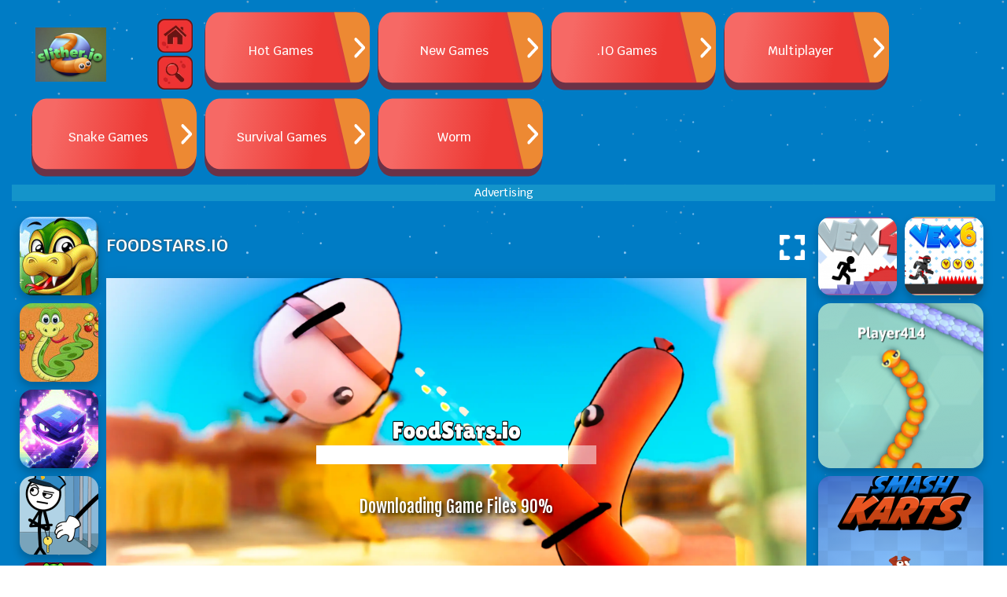

--- FILE ---
content_type: text/html; charset=UTF-8
request_url: https://slitheriogame.io/foodstarsio
body_size: 12460
content:
<!-- created by flexcached 2024-12-13 21:18:52--><!DOCTYPE html><html lang="en-US"><head><link rel="dns-prefetch" href="https://universal.wgplayer.com" /><script type="text/javascript" async>! function(e, t) {
 a = e.createElement("script"), m = e.getElementsByTagName("script")[0], a.async = 1, a.src = t, a.fetchPriority = 'high', m.parentNode.insertBefore(a, m)
 }(document, "https://universal.wgplayer.com/tag/?lh=" + window.location.hostname + "&wp=" + window.location.pathname + "&ws=" + window.location.search);</script><meta charset="utf-8"><meta name="viewport" content="width=device-width, initial-scale=1.0"><meta http-equiv="content-language" content="en"><meta name="external" content="true"><meta name="distribution" content="Global"><meta http-equiv="audience" content="General"><title>FoodStars.io</title><meta name = "title" content = "FoodStars.io"><meta name="description" content="FoodStars.io is a delightful and unconventional take on the Battle Royale genre, adding a mouthwatering twist by featuring food-themed characters and skins."><meta name="keywords" content="foodstars.io"><meta name="news_keywords" content="foodstars.io"><link rel="canonical" href="https://slitheriogame.io/foodstarsio"><link rel="icon" href="/upload/cache/upload/imgs/foodstarsio-m60x60.jpg"/><link rel="apple-touch-icon" href="/upload/cache/upload/imgs/foodstarsio-m60x60.jpg"/><link rel="apple-touch-icon" sizes="57x57" href="/upload/cache/upload/imgs/foodstarsio-m57x57.jpg"><link rel="apple-touch-icon" sizes="72x72" href="/upload/cache/upload/imgs/foodstarsio-m72x72.jpg"><link rel="apple-touch-icon" sizes="114x114" href="/upload/cache/upload/imgs/foodstarsio-m144x144.jpg"><meta property="og:title" content="FoodStars.io" itemprop="headline"/><meta property="og:type" content="website" /><meta property="og:url" itemprop="url" content="https://slitheriogame.io/foodstarsio"/><meta property="og:image" itemprop="thumbnailUrl" content="/upload/imgs/options/slitheriu.png"/><meta property="og:description" content="FoodStars.io is a delightful and unconventional take on the Battle Royale genre, adding a mouthwatering twist by featuring food-themed characters and skins." itemprop="description"/><meta property="og:site_name" content="FoodStars.io" /><meta name="twitter:title" content="FoodStars.io"/><meta name="twitter:url" content="https://slitheriogame.io/foodstarsio"/><meta name="twitter:image" content="/upload/imgs/options/slitheriu.png"/><meta name="twitter:description" content="FoodStars.io is a delightful and unconventional take on the Battle Royale genre, adding a mouthwatering twist by featuring food-themed characters and skins."><meta name="twitter:card" content="summary"/>
<link rel="stylesheet" type="text/css" href="/themes/slitherio/rs/css/all.css?v=45"><style type="text/css">@font-face {font-family:Krub;font-style:normal;font-weight:500;src:url(/cf-fonts/s/krub/5.0.11/latin-ext/500/normal.woff2);unicode-range:U+0100-02AF,U+0304,U+0308,U+0329,U+1E00-1E9F,U+1EF2-1EFF,U+2020,U+20A0-20AB,U+20AD-20CF,U+2113,U+2C60-2C7F,U+A720-A7FF;font-display:swap;}@font-face {font-family:Krub;font-style:normal;font-weight:500;src:url(/cf-fonts/s/krub/5.0.11/thai/500/normal.woff2);unicode-range:U+0E01-0E5B,U+200C-200D,U+25CC;font-display:swap;}@font-face {font-family:Krub;font-style:normal;font-weight:500;src:url(/cf-fonts/s/krub/5.0.11/vietnamese/500/normal.woff2);unicode-range:U+0102-0103,U+0110-0111,U+0128-0129,U+0168-0169,U+01A0-01A1,U+01AF-01B0,U+0300-0301,U+0303-0304,U+0308-0309,U+0323,U+0329,U+1EA0-1EF9,U+20AB;font-display:swap;}@font-face {font-family:Krub;font-style:normal;font-weight:500;src:url(/cf-fonts/s/krub/5.0.11/latin/500/normal.woff2);unicode-range:U+0000-00FF,U+0131,U+0152-0153,U+02BB-02BC,U+02C6,U+02DA,U+02DC,U+0304,U+0308,U+0329,U+2000-206F,U+2074,U+20AC,U+2122,U+2191,U+2193,U+2212,U+2215,U+FEFF,U+FFFD;font-display:swap;}@font-face {font-family:Krub;font-style:normal;font-weight:600;src:url(/cf-fonts/s/krub/5.0.11/latin-ext/600/normal.woff2);unicode-range:U+0100-02AF,U+0304,U+0308,U+0329,U+1E00-1E9F,U+1EF2-1EFF,U+2020,U+20A0-20AB,U+20AD-20CF,U+2113,U+2C60-2C7F,U+A720-A7FF;font-display:swap;}@font-face {font-family:Krub;font-style:normal;font-weight:600;src:url(/cf-fonts/s/krub/5.0.11/latin/600/normal.woff2);unicode-range:U+0000-00FF,U+0131,U+0152-0153,U+02BB-02BC,U+02C6,U+02DA,U+02DC,U+0304,U+0308,U+0329,U+2000-206F,U+2074,U+20AC,U+2122,U+2191,U+2193,U+2212,U+2215,U+FEFF,U+FFFD;font-display:swap;}@font-face {font-family:Krub;font-style:normal;font-weight:600;src:url(/cf-fonts/s/krub/5.0.11/vietnamese/600/normal.woff2);unicode-range:U+0102-0103,U+0110-0111,U+0128-0129,U+0168-0169,U+01A0-01A1,U+01AF-01B0,U+0300-0301,U+0303-0304,U+0308-0309,U+0323,U+0329,U+1EA0-1EF9,U+20AB;font-display:swap;}@font-face {font-family:Krub;font-style:normal;font-weight:600;src:url(/cf-fonts/s/krub/5.0.11/thai/600/normal.woff2);unicode-range:U+0E01-0E5B,U+200C-200D,U+25CC;font-display:swap;}</style>
 <!-- Global site tag (gtag.js) - Google Analytics --><script async src="https://www.googletagmanager.com/gtag/js?id=G-LYGE5FJ6SV"></script><script>window.dataLayer = window.dataLayer || [];
 function gtag(){dataLayer.push(arguments);}
 gtag('js', new Date());

 gtag('config', 'G-LYGE5FJ6SV');</script><script type="application/ld+json">{
 "@context": "https://schema.org",
 "@type": "LocalBusiness",
 "name": "Slither io",
 "image": "https://slitheriogame.io/upload/imgs/options/slither-io-game-large.jpg",
 "@id": "",
 "url": "https://slitheriogame.io/",
 "telephone": "804-222-0985",
 "priceRange": "$",
 "address": {
 "@type": "PostalAddress",
 "streetAddress": "604 N 32nd St",
 "addressLocality": "Richmond",
 "addressRegion": "VA",
 "postalCode": "23223",
 "addressCountry": "US"
 },
 "openingHoursSpecification": {
 "@type": "OpeningHoursSpecification",
 "dayOfWeek": [
 "Monday",
 "Tuesday",
 "Wednesday",
 "Thursday",
 "Friday",
 "Saturday",
 "Sunday"
 ],
 "opens": "00:00",
 "closes": "23:59"
 },
 "sameAs": [
 "https://www.facer.io/u/slitheriogame",
 "https://x.com/slitheriogame02",
 "https://www.tiktok.com/@slitheriogame1",
 "https://gettr.com/user/slitheriogame",
 "https://www.reddit.com/user/slitheriogame1/",
 "https://www.tumblr.com/slitheriogame",
 "https://www.twitch.tv/slitheriogame02",
 "https://www.behance.net/slitherio1",
 "https://www.scoop.it/u/slither-io-7",
 "https://telegra.ph/Slither-io-07-19",
 "https://whatoplay.com/u/tBpB8qDjv/",
 "https://www.threadless.com/@slitheriogame/activity",
 "https://www.deviantart.com/slitheriogame02",
 "https://qiita.com/slitheriogame",
 "https://www.youtube.com/@IoSlither-w8n",
 "https://stackexchange.com/users/34180817/slitheriogame",
 "https://www.last.fm/user/slitheriogame",
 "https://gravatar.com/exuberantunabashedlyef9625c231",
 "https://leetcode.com/u/slitheriogame/",
 "https://linktr.ee/slitheriogame1",
 "https://8tracks.com/slitheriogame",
 "https://folkd.com/home?section=profile&uid=349708",
 "https://vimeo.com/user223041337",
 "https://dribbble.com/slitheriogame/about",
 "https://slithersnake1.gumroad.com",
 "https://profile.hatena.ne.jp/slitheriogame/profile",
 "https://www.wikidot.com/user:info/slitheriogame",
 "https://pubhtml5.com/homepage/fpukd/",
 "https://www.producthunt.com/@io_slither",
 "https://rosalind.info/users/slitheriogame/",
 "https://www.freelancer.com/u/slitheriogame",
 "https://wakelet.com/@slitheriogame02",
 "https://devdojo.com/slitheriogamegm",
 "https://www.mixcloud.com/slitheriogame/",
 "https://www.weddingbee.com/members/slitheriogame/",
 "https://stocktwits.com/slitheriogame",
 "https://osf.io/g7bck/",
 "https://connect.garmin.com/modern/profile/3b822a73-7a34-4bda-8925-dcc49a3518a8",
 "https://ko-fi.com/slitherio#paypalModal",
 "https://ameblo.jp/slitheriogame",
 "https://cults3d.com/fr/utilisateurs/slitheriogamegm",
 "https://www.intensedebate.com/people/slitheriogame",
 "https://github.com/slitheriogame",
 "https://www.magcloud.com/user/slitheriogame",
 "https://justpaste.it/a7pdq",
 "https://www.kaggle.com/slitherio",
 "https://visual.ly/users/slitheriogamegm/portfolio",
 "https://app.roll20.net/users/13595002/slither-i",
 "https://hubpages.com/@slitheriogame",
 "https://peatix.com/user/23134285/view",
 "https://community.windy.com/user/slitheriogame",
 "https://688325.8b.io/",
 "https://writeablog.net/e25zwnqo2r",
 "https://wefunder.com/slitherio1",
 "https://linkfly.to/60719IY6S7J",
 "https://glose.com/u/slitheriogame",
 "https://www.slideserve.com/slitheriogame",
 "https://www.inprnt.com/profile/slitheriogame/",
 "https://tupalo.com/en/users/7063522",
 "https://anyflip.com/homepage/kvzsd",
 "https://www.cakeresume.com/me/slither-io-d78778",
 "https://d.cosx.org/u/slitheriogame",
 "https://www.divephotoguide.com/user/slitheriogame/",
 "https://www.buzzfeed.com/slitheriogame02"
 ] 
}</script><style>.ads-title {
 text-align: center;
 background: #1494CA;
 font-size: 14px;
 margin: 0;
 padding: 0;
 }
 .vertical-ads{
 margin-bottom: 20px;
 margin-top: 20px;
 }</style></head><body><div class="main"><div class="container"><div class="row"><div class="grid-clayover menu-clayover"><div class="grid-item span-2x1"><div class="h-full d-flex al sp box-brand"><a title="Logo" href="/"><img alt="Logo Slither io" class="d-block" width="90" height="90" src="/upload/cache/upload/imgs/options/slither-io-game-s90x90.png" title="Slither io" alt="Slither io" /></a><div class="d-c-flex onsite-box"><a href="/" class="crop-image home-icatient"></a><div class="p-r crop-image search-showing"><div class="flex-form"><form class="w-full h-full p-r" action="/search" method="GET"><input class="txt-search" type="search" name="q" placeholder="Search" autocomplete="off" /><button class="txt-submit" type="submit"><svg fill="#fff" width="15" height="15" enable-background="new 0 0 32 32" id="Glyph" version="1.1" viewBox="0 0 32 32" xml:space="preserve" xmlns="https://www.w3.org/2000/svg" xmlns:xlink="https://www.w3.org/1999/xlink"><path d="M27.414,24.586l-5.077-5.077C23.386,17.928,24,16.035,24,14c0-5.514-4.486-10-10-10S4,8.486,4,14 s4.486,10,10,10c2.035,0,3.928-0.614,5.509-1.663l5.077,5.077c0.78,0.781,2.048,0.781,2.828,0 C28.195,26.633,28.195,25.367,27.414,24.586z M7,14c0-3.86,3.14-7,7-7s7,3.14,7,7s-3.14,7-7,7S7,17.86,7,14z" id="XMLID_223_"/></svg></button></form></div></div></div></div></div><div class="grid-item span-2x1"><a class="grid-menu" href="/hot-games" ><div class="h-full d-flex al grid-menu-flex"><span class="text-overflow text-center">Hot Games</span></div></a></div><div class="grid-item span-2x1"><a class="grid-menu" href="/new-games" ><div class="h-full d-flex al grid-menu-flex"><span class="text-overflow text-center">New Games</span></div></a></div><div class="grid-item span-2x1"><a class="grid-menu" href="/tags/io" ><div class="h-full d-flex al grid-menu-flex"><span class="text-overflow text-center">.IO Games</span></div></a></div><div class="grid-item span-2x1"><a class="grid-menu" href="/tags/multiplayer" ><div class="h-full d-flex al grid-menu-flex"><span class="text-overflow text-center">Multiplayer</span></div></a></div><div class="grid-item span-2x1"><a class="grid-menu" href="/tags/snake" ><div class="h-full d-flex al grid-menu-flex"><span class="text-overflow text-center">Snake Games</span></div></a></div><div class="grid-item span-2x1"><a class="grid-menu" href="/tags/survival" ><div class="h-full d-flex al grid-menu-flex"><span class="text-overflow text-center">Survival Games</span></div></a></div><div class="grid-item span-2x1"><a class="grid-menu" href="/tags/worm" ><div class="h-full d-flex al grid-menu-flex"><span class="text-overflow text-center">Worm</span></div></a></div></div></div><div class="row"><div class="throw-ads-950x250 horizontal-ads"><div class="ads-title">Advertising</div><div class="adsslot"></div></div></div><div class="row"><div class="grid-frame-box"><div class="grid-temple-one"><div class="grid-clayover"><div class="grid-item"><a Animated snake class="grid-hover inline-grid" href="/animated-snake"><img loading="lazy" width="100" height="100" src="/upload/cache/upload/imgs/animated-snake-m100x100.jpg" title="Animated snake" alt="Animated snake"/></a><div class="ab-grid-title"><span class="arrow-up"></span><a Animated snake href="/animated-snake" class="nowrap-title">Animated snake</a></div></div><div class="grid-item"><a Snake Eat Fruits class="grid-hover inline-grid" href="/snake-eat-fruits"><img loading="lazy" width="100" height="100" src="/upload/cache/upload/imgs/snake-eat-fruits-m100x100.jpg" title="Snake Eat Fruits" alt="Snake Eat Fruits"/></a><div class="ab-grid-title"><span class="arrow-up"></span><a Snake Eat Fruits href="/snake-eat-fruits" class="nowrap-title">Snake Eat Fruits</a></div></div><div class="grid-item"><a Cyber Snake class="grid-hover inline-grid" href="/cyber-snake"><img loading="lazy" width="100" height="100" src="/upload/cache/upload/imgs/cyber-snake-m100x100.jpg" title="Cyber Snake" alt="Cyber Snake"/></a><div class="ab-grid-title"><span class="arrow-up"></span><a Cyber Snake href="/cyber-snake" class="nowrap-title">Cyber Snake</a></div></div><div class="grid-item"><a Thief Puzzle class="grid-hover inline-grid" href="/thief-puzzle"><img loading="lazy" width="100" height="100" src="/upload/cache/upload/imgs/thief-puzzle-m100x100.png" title="Thief Puzzle" alt="Thief Puzzle"/></a><div class="ab-grid-title"><span class="arrow-up"></span><a Thief Puzzle href="/thief-puzzle" class="nowrap-title">Thief Puzzle</a></div></div><div class="grid-item"><a Snakes 3D class="grid-hover inline-grid" href="/snakes-3d"><img loading="lazy" width="100" height="100" src="/upload/cache/upload/imgs/snakes-3d-m100x100.png" title="Snakes 3D" alt="Snakes 3D"/></a><div class="ab-grid-title"><span class="arrow-up"></span><a Snakes 3D href="/snakes-3d" class="nowrap-title">Snakes 3D</a></div></div><div class="grid-item"><a Snake King class="grid-hover inline-grid" href="/snake-king"><img loading="lazy" width="100" height="100" src="/upload/cache/upload/imgs/snake-king-m100x100.jpg" title="Snake King" alt="Snake King"/></a><div class="ab-grid-title"><span class="arrow-up"></span><a Snake King href="/snake-king" class="nowrap-title">Snake King</a></div></div><div class="grid-item"><a Deep Worm 2 class="grid-hover inline-grid" href="/deep-worm-2"><img loading="lazy" width="100" height="100" src="/upload/cache/upload/imgs/deep-worm-2-m100x100.png" title="Deep Worm 2" alt="Deep Worm 2"/></a><div class="ab-grid-title"><span class="arrow-up"></span><a Deep Worm 2 href="/deep-worm-2" class="nowrap-title">Deep Worm 2</a></div></div><div class="grid-item"><a Snake Rush WebGL class="grid-hover inline-grid" href="/snake-rush-webgl"><img loading="lazy" width="100" height="100" src="/upload/cache/upload/imgs/snake-rush-webgl-m100x100.jpg" title="Snake Rush WebGL" alt="Snake Rush WebGL"/></a><div class="ab-grid-title"><span class="arrow-up"></span><a Snake Rush WebGL href="/snake-rush-webgl" class="nowrap-title">Snake Rush WebGL</a></div></div><div class="grid-item"><a Snake Slipper class="grid-hover inline-grid" href="/snake-slipper"><img loading="lazy" width="100" height="100" src="/upload/cache/upload/imgs/snake-slipper-m100x100.png" title="Snake Slipper" alt="Snake Slipper"/></a><div class="ab-grid-title"><span class="arrow-up"></span><a Snake Slipper href="/snake-slipper" class="nowrap-title">Snake Slipper</a></div></div><div class="grid-item"><a Dusty Like Air Incredibox class="grid-hover inline-grid" href="/dusty-like-air-incredibox"><img loading="lazy" width="100" height="100" src="/upload/cache/upload/imgs/dusty-like-air-incredibox-m100x100.png" title="Dusty Like Air Incredibox" alt="Dusty Like Air Incredibox"/></a><div class="ab-grid-title"><span class="arrow-up"></span><a Dusty Like Air Incredibox href="/dusty-like-air-incredibox" class="nowrap-title">Dusty Like Air Incredibox</a></div></div><div class="grid-item"><a Incredibox Dusty Like Air class="grid-hover inline-grid" href="/incredibox-dusty-like-air"><img loading="lazy" width="100" height="100" src="/upload/cache/upload/imgs/incredibox-dusty-like-air-m100x100.png" title="Incredibox Dusty Like Air" alt="Incredibox Dusty Like Air"/></a><div class="ab-grid-title"><span class="arrow-up"></span><a Incredibox Dusty Like Air href="/incredibox-dusty-like-air" class="nowrap-title">Incredibox Dusty Like Air</a></div></div><div class="grid-item"><a Snake 2025 class="grid-hover inline-grid" href="/snake-2025"><img loading="lazy" width="100" height="100" src="/upload/cache/upload/imgs/snake-2025-m100x100.jpg" title="Snake 2025" alt="Snake 2025"/></a><div class="ab-grid-title"><span class="arrow-up"></span><a Snake 2025 href="/snake-2025" class="nowrap-title">Snake 2025</a></div></div></div></div><div class="grid-temple-two"><style>.header-game{
 min-height: 45px;
 height: auto;
 overflow: hidden;
 color: #fff;
 width: 100%;
 box-sizing: border-box;
 padding: 10px 0;
 text-align: left;
 max-height: auto;
 }

 .box-header{
 display: flex;
 width: 100%;
 justify-content: space-between;
 flex-wrap: wrap;
 align-items: center;
 }
 .box-header h1{
 font-size: 20px;
 white-space: nowrap;
 text-transform: uppercase;
 text-shadow: 0px 0px 3px #4c4c4c;
 font-weight: 700;
 font-size: 22px;
 }
 .header-game-extend{
 display: flex;
 align-items: center;
 justify-content: flex-end;
 }
 .header-game-extend > span{
 padding: 6px;
 box-sizing: border-box;
 width: 45px;
 height: 45px;
 cursor: pointer;
 margin-left: 5px;
 border-radius: 5px;
 }
 .expand-btn{
 margin-right: -5px;
 }
 .header-game-extend > span > svg{
 width: 20px;
 height: 20px;
 fill: #fff;
 }
 .exit-fullscreen{
 width: 45px;
 height: 45px;
 position: fixed;
 top: 5px;
 right: 5px;
 z-index: 100000;
 padding: 6px;
 background-color: rgba(0,0,0,0.65);
 box-sizing: border-box;
 cursor: pointer;
 }
 .clipboard-share{
 position: fixed;
 z-index: 100;
 background-color: #fff;
 padding: 16px;
 border-radius: 8px;
 top: 50%;
 left: 50%;
 transform: translate(-50%, -50%);
 min-width: 300px;
 min-height: 45px;
 }
 .hide-zindex{
 z-index: -20;
 visibility: hidden;
 }
 .close-sharing-box{
 position: fixed;
 top: 0;
 left: 0;
 bottom: 0;
 right: 0;
 z-index: 99;
 background-color: rgba(0,0,0,0.65);
 display: none;
 }
 .inline-sharing-box h3{
 margin-bottom: 10px;
 color: #000;
 }
 .hidden{
 display: none;
 }
 @media (max-width: 576px){
 .header-game{
 max-height: unset;
 }
 }</style><!--<script type="text/javascript" src="https://platform-api.sharethis.com/js/sharethis.js#property=61974c956dd1de0019015128&product=inline-share-buttons" async="async"></script>--><div class="header-game"><div class="box-header"><h1>FoodStars.io</h1><div class="header-game-extend"><!--<div class="game-full-rate"></div><span class="share-btn scale-anim" id="share-focus" onclick='showSharingBox()'><svg focusable="false" viewBox="0 0 24 24" aria-hidden="true"><path d="M18 16.08c-.76 0-1.44.3-1.96.77L8.91 12.7c.05-.23.09-.46.09-.7s-.04-.47-.09-.7l7.05-4.11c.54.5 1.25.81 2.04.81 1.66 0 3-1.34 3-3s-1.34-3-3-3-3 1.34-3 3c0 .24.04.47.09.7L8.04 9.81C7.5 9.31 6.79 9 6 9c-1.66 0-3 1.34-3 3s1.34 3 3 3c.79 0 1.5-.31 2.04-.81l7.12 4.16c-.05.21-.08.43-.08.65 0 1.61 1.31 2.92 2.92 2.92 1.61 0 2.92-1.31 2.92-2.92s-1.31-2.92-2.92-2.92z"></path></svg></span><span class="comment-btn scale-anim" id="comment-focus" onclick='scrollToDiv(".comment-company")'><svg viewBox="-21 -47 682.66669 682" xmlns="https://www.w3.org/2000/svg"><path d="m552.011719-1.332031h-464.023438c-48.515625 0-87.988281 39.464843-87.988281 87.988281v283.972656c0 48.414063 39.300781 87.816406 87.675781 87.988282v128.863281l185.191407-128.863281h279.144531c48.515625 0 87.988281-39.472657 87.988281-87.988282v-283.972656c0-48.523438-39.472656-87.988281-87.988281-87.988281zm50.488281 371.960937c0 27.835938-22.648438 50.488282-50.488281 50.488282h-290.910157l-135.925781 94.585937v-94.585937h-37.1875c-27.839843 0-50.488281-22.652344-50.488281-50.488282v-283.972656c0-27.84375 22.648438-50.488281 50.488281-50.488281h464.023438c27.839843 0 50.488281 22.644531 50.488281 50.488281zm0 0"/><path d="m171.292969 131.171875h297.414062v37.5h-297.414062zm0 0"/><path d="m171.292969 211.171875h297.414062v37.5h-297.414062zm0 0"/><path d="m171.292969 291.171875h297.414062v37.5h-297.414062zm0 0"/></svg></span>--><span class="expand-btn" id="expand"><img class="scale-anim" src="/themes/slitherio/rs/imgs/fullscreen.png" width="32" height="32" alt="fullscreen" title="fullscreen" /></span></div></div></div><span class="exit-fullscreen hidden" id="_exit_full_screen"><svg fill="#fff" width="32" height="32" version="1.1" id="Capa_1" x="0px" y="0px" viewBox="0 0 512.001 512.001" style="enable-background:new 0 0 512.001 512.001;"><g>	<g><path d="M284.286,256.002L506.143,34.144c7.811-7.811,7.811-20.475,0-28.285c-7.811-7.81-20.475-7.811-28.285,0L256,227.717 L34.143,5.859c-7.811-7.811-20.475-7.811-28.285,0c-7.81,7.811-7.811,20.475,0,28.285l221.857,221.857L5.858,477.859 c-7.811,7.811-7.811,20.475,0,28.285c3.905,3.905,9.024,5.857,14.143,5.857c5.119,0,10.237-1.952,14.143-5.857L256,284.287 l221.857,221.857c3.905,3.905,9.024,5.857,14.143,5.857s10.237-1.952,14.143-5.857c7.811-7.811,7.811-20.475,0-28.285 L284.286,256.002z"/></g></g></svg></span>
<div class="clipboard-share hide-zindex"><div class="inline-sharing-box"><h3>Share <b>FoodStars.io</b></h3><div class="sharethis-inline-share-buttons"></div></div></div><div class="close-sharing-box" onclick='closeBox()'></div><div class="ifame"><div class="us-group-gamebox"><iframe title="FoodStars.io Frame" id="iframehtml5" class="d-block" width="100%" height="480px" src="/foodstarsio.embed" frameborder="0" border="0" scrolling="no" class="iframe-default" allowfullscreen></iframe></div></div><div class=" horizontal-ads"><div class="ads-title">Advertising</div><div class="adsslot"></div></div> <div class="text-area" style="margin-top:10px;"><div class="d-flex us-game-info"><div class="game-header"><h2>About FoodStars.io</h2><p style="text-align: justify;"><strong>FoodStars.io</strong> is a delightful and unconventional take on the Battle Royale genre, adding a mouthwatering twist by featuring food-themed characters and skins. In this scrumptious world, players step into the shoes of their favorite food-based avatars, battling it out to be the last delectable delight standing.</p><h2 style="text-align: justify;">Key Features:</h2><ol style="text-align: justify;"><li><p><strong>Food-Themed Characters:</strong> Instead of traditional warriors or heroes, FoodStars.io invites players to choose from a delectable menu of food-themed characters. Whether you want to be a brave burger, a cunning slice of pizza, or a swift sushi roll, the options are as varied as they are delicious.</p></li><li><p><strong>Unique Skins:</strong> Players can customize their food avatars with an array of skins, making each character truly one-of-a-kind. Spice up your look with condiments, sauces, and toppings, or give your character a zesty makeover that's sure to stand out in the culinary arena.</p></li><li><p><strong>Battle Royale Excitement:</strong> FoodStars.io retains the thrilling Battle Royale experience, where players are dropped into a mouthwatering arena and must fight to survive. Whether it's a fast-paced food fight in a restaurant-themed battleground or a survival showdown in a food court, the hunger for victory is palpable.</p></li><li><p><strong>Power-Ups and Abilities:</strong> Just like special ingredients can make or break a dish, power-ups and unique abilities add an extra layer of strategy to the gameplay. Unleash food-related super moves and combine them with your character's traits to gain the upper hand.</p></li><li><p><strong>Tasty Weapons:</strong> Forget swords and guns; in FoodStars.io, you'll wield kitchen utensils and food-themed weaponry to fend off your culinary opponents. From spatulas to rolling pins, these tools are not just for cooking; they're for conquering.</p></li><li><p><strong>Foodie Arenas:</strong> The battlefields in FoodStars.io are inspired by the culinary world. Fight for supremacy in a bustling kitchen, a bustling food truck, or even a bustling food festival. The immersive environments create a truly unique gaming experience.</p></li></ol><h2 style="text-align: justify;">Multiplayer Fun:</h2><p style="text-align: justify;">Compete against players from around the world or team up with friends to form the ultimate cooking crew. The game encourages cooperation and friendly rivalry in equal measure.</p><h2 style="text-align: justify;">Savory Graphics:</h2><p style="text-align: justify;">The game's graphics are a feast for the eyes, with vibrant, detailed food-themed landscapes that immerse players in a whimsical world of culinary chaos.</p><p style="text-align: justify;">FoodStars.io is a light-hearted and exciting addition to the Battle Royale gaming genre, offering a unique twist that combines delicious visuals with competitive gameplay. So, prepare for a food fight of epic proportions, and let your appetite for victory guide you in this tasty showdown!</p> 								 <h2>How to play FoodStars.io</h2><p>Using Mouse and Keyboard</p> <h2>Discuss FoodStars.io</h2></div></div></div></div><div class="grid-temple-three"><div class="throw-ads-300x600 vertical-ads"><div class="ads-title">Advertising</div><div class="adsslot"></div></div> <div class="grid-clayover"><div class="grid-item"><a Vex 4 class="grid-hover inline-grid" href="/vex-4"><img loading="lazy" width="100" height="100" src="/upload/cache/upload/imgs/game/vex-4-cover-m100x100.png" title="Vex 4" alt="Vex 4"/></a><div class="ab-grid-title"><span class="arrow-up"></span><a Vex 4 href="/vex-4" class="nowrap-title">Vex 4</a></div></div><div class="grid-item span-2x2"><a title="Snake io" class="grid-hover inline-grid" href="/snakeio"><img loading="lazy" width="210" height="210" src="/upload/cache/upload/imgs/snake-io-game-m210x210.png" title="Snake io" alt="Snake io"/></a><div class="ab-grid-title"><span class="arrow-up"></span><a title="Snake io" href="/snakeio" class="nowrap-title">Snake io</a></div></div><div class="grid-item"><a Vex 6 class="grid-hover inline-grid" href="/vex-6"><img loading="lazy" width="100" height="100" src="/upload/cache/upload/imgs/game/vex-6-cover-m100x100.png" title="Vex 6" alt="Vex 6"/></a><div class="ab-grid-title"><span class="arrow-up"></span><a Vex 6 href="/vex-6" class="nowrap-title">Vex 6</a></div></div><div class="grid-item span-2x2"><a title="Smash Karts" class="grid-hover inline-grid" href="/smash-karts"><img loading="lazy" width="210" height="210" src="/upload/cache/upload/imgs/smash-karts-m210x210.png" title="Smash Karts" alt="Smash Karts"/></a><div class="ab-grid-title"><span class="arrow-up"></span><a title="Smash Karts" href="/smash-karts" class="nowrap-title">Smash Karts</a></div></div><div class="grid-item"><a Fly THIS! class="grid-hover inline-grid" href="/fly-this"><img loading="lazy" width="100" height="100" src="/upload/cache/upload/imgs/game/fly-this-cover-m100x100.png" title="Fly THIS!" alt="Fly THIS!"/></a><div class="ab-grid-title"><span class="arrow-up"></span><a Fly THIS! href="/fly-this" class="nowrap-title">Fly THIS!</a></div></div><div class="grid-item"><a Wormate.io class="grid-hover inline-grid" href="/wormateio"><img loading="lazy" width="100" height="100" src="/upload/cache/upload/imgs/wormateio-m100x100.jpg" title="Wormate.io" alt="Wormate.io"/></a><div class="ab-grid-title"><span class="arrow-up"></span><a Wormate.io href="/wormateio" class="nowrap-title">Wormate.io</a></div></div><div class="grid-item"><a Moto X3M 4 Winter class="grid-hover inline-grid" href="/moto-x3m-4-winter"><img loading="lazy" width="100" height="100" src="/upload/cache/upload/imgs/game/moto-x3m-4-winter-cover-m100x100.png" title="Moto X3M 4 Winter" alt="Moto X3M 4 Winter"/></a><div class="ab-grid-title"><span class="arrow-up"></span><a Moto X3M 4 Winter href="/moto-x3m-4-winter" class="nowrap-title">Moto X3M 4 Winter</a></div></div><div class="grid-item"><a Vex 3 class="grid-hover inline-grid" href="/vex-3"><img loading="lazy" width="100" height="100" src="/upload/cache/upload/imgs/game/vex-3-cover-m100x100.png" title="Vex 3" alt="Vex 3"/></a><div class="ab-grid-title"><span class="arrow-up"></span><a Vex 3 href="/vex-3" class="nowrap-title">Vex 3</a></div></div><div class="grid-item span-2x2"><a title="1v1.LOL" class="grid-hover inline-grid" href="/1v1lol"><img loading="lazy" width="210" height="210" src="/upload/cache/upload/imgs/1v1.lol-game-m210x210.jpg" title="1v1.LOL" alt="1v1.LOL"/></a><div class="ab-grid-title"><span class="arrow-up"></span><a title="1v1.LOL" href="/1v1lol" class="nowrap-title">1v1.LOL</a></div></div><div class="grid-item"><a Tallman Run class="grid-hover inline-grid" href="/tallman-run"><img loading="lazy" width="100" height="100" src="/upload/cache/upload/imgs/game/tallman-run-cover-m100x100.png" title="Tallman Run" alt="Tallman Run"/></a><div class="ab-grid-title"><span class="arrow-up"></span><a Tallman Run href="/tallman-run" class="nowrap-title">Tallman Run</a></div></div><div class="grid-item"><a Vex 5 class="grid-hover inline-grid" href="/vex-5-0"><img loading="lazy" width="100" height="100" src="/upload/cache/upload/imgs/game/vex-5-cover-m100x100.png" title="Vex 5" alt="Vex 5"/></a><div class="ab-grid-title"><span class="arrow-up"></span><a Vex 5 href="/vex-5-0" class="nowrap-title">Vex 5</a></div></div><div class="grid-item"><a Wormania.io class="grid-hover inline-grid" href="/wormaniaio"><img loading="lazy" width="100" height="100" src="/upload/cache/upload/imgs/capture.pngv-m100x100.png" title="Wormania.io" alt="Wormania.io"/></a><div class="ab-grid-title"><span class="arrow-up"></span><a Wormania.io href="/wormaniaio" class="nowrap-title">Wormania.io</a></div></div><div class="grid-item"><a Moto X3M Pool Party class="grid-hover inline-grid" href="/moto-x3m-pool-party"><img loading="lazy" width="100" height="100" src="/upload/cache/upload/imgs/game/moto-x3m-pool-party-cover-m100x100.png" title="Moto X3M Pool Party" alt="Moto X3M Pool Party"/></a><div class="ab-grid-title"><span class="arrow-up"></span><a Moto X3M Pool Party href="/moto-x3m-pool-party" class="nowrap-title">Moto X3M Pool Party</a></div></div><div class="grid-item"><a Moto X3M Bike Race Game class="grid-hover inline-grid" href="/moto-x3m-bike-race-game"><img loading="lazy" width="100" height="100" src="/upload/cache/upload/imgs/game/moto-x3m-bike-race-game-cover-m100x100.png" title="Moto X3M Bike Race Game" alt="Moto X3M Bike Race Game"/></a><div class="ab-grid-title"><span class="arrow-up"></span><a Moto X3M Bike Race Game href="/moto-x3m-bike-race-game" class="nowrap-title">Moto X3M Bike Race Game</a></div></div><div class="grid-item"><a Paper.io class="grid-hover inline-grid" href="/paperio"><img loading="lazy" width="100" height="100" src="/upload/cache/upload/imgs/paperio-m100x100.jpg" title="Paper.io" alt="Paper.io"/></a><div class="ab-grid-title"><span class="arrow-up"></span><a Paper.io href="/paperio" class="nowrap-title">Paper.io</a></div></div><div class="grid-item span-2x2"><a title="ZombsRoyale.io" class="grid-hover inline-grid" href="/zombsroyale-io"><img loading="lazy" width="210" height="210" src="/upload/cache/upload/imgs/zombsroyale-io-m210x210.png" title="ZombsRoyale.io" alt="ZombsRoyale.io"/></a><div class="ab-grid-title"><span class="arrow-up"></span><a title="ZombsRoyale.io" href="/zombsroyale-io" class="nowrap-title">ZombsRoyale.io</a></div></div><div class="grid-item"><a Rooftop Snipers class="grid-hover inline-grid" href="/rooftop-snipers"><img loading="lazy" width="100" height="100" src="/upload/cache/upload/imgs/rooftop-snipers-m100x100.png" title="Rooftop Snipers" alt="Rooftop Snipers"/></a><div class="ab-grid-title"><span class="arrow-up"></span><a Rooftop Snipers href="/rooftop-snipers" class="nowrap-title">Rooftop Snipers</a></div></div><div class="grid-item"><a Tropical Merge class="grid-hover inline-grid" href="/tropical-merge"><img loading="lazy" width="100" height="100" src="/upload/cache/upload/imgs/game/tropical-merge-cover-m100x100.png" title="Tropical Merge" alt="Tropical Merge"/></a><div class="ab-grid-title"><span class="arrow-up"></span><a Tropical Merge href="/tropical-merge" class="nowrap-title">Tropical Merge</a></div></div><div class="grid-item span-2x2"><a title="MiniRoyale 2" class="grid-hover inline-grid" href="/miniroyale-2"><img loading="lazy" width="210" height="210" src="/upload/cache/upload/imgs/mini-royale-2-io-m210x210.png" title="MiniRoyale 2" alt="MiniRoyale 2"/></a><div class="ab-grid-title"><span class="arrow-up"></span><a title="MiniRoyale 2" href="/miniroyale-2" class="nowrap-title">MiniRoyale 2</a></div></div><div class="grid-item span-2x2"><a title="Stabfish.io" class="grid-hover inline-grid" href="/stabfishio"><img loading="lazy" width="210" height="210" src="/upload/cache/upload/imgs/stabfish-io-game-m210x210.png" title="Stabfish.io" alt="Stabfish.io"/></a><div class="ab-grid-title"><span class="arrow-up"></span><a title="Stabfish.io" href="/stabfishio" class="nowrap-title">Stabfish.io</a></div></div></div></div></div></div><div class="row"><div class="new-game-box"></div><div class="grid-clayover"><div class="grid-item"><a Animated snake class="grid-hover inline-grid" href="/animated-snake"><img loading="lazy" width="100" height="100" src="/upload/cache/upload/imgs/animated-snake-m100x100.jpg" title="Animated snake" alt="Animated snake"/></a><div class="ab-grid-title"><span class="arrow-up"></span><a Animated snake href="/animated-snake" class="nowrap-title">Animated snake</a></div></div><div class="grid-item"><a Snake Eat Fruits class="grid-hover inline-grid" href="/snake-eat-fruits"><img loading="lazy" width="100" height="100" src="/upload/cache/upload/imgs/snake-eat-fruits-m100x100.jpg" title="Snake Eat Fruits" alt="Snake Eat Fruits"/></a><div class="ab-grid-title"><span class="arrow-up"></span><a Snake Eat Fruits href="/snake-eat-fruits" class="nowrap-title">Snake Eat Fruits</a></div></div><div class="grid-item"><a Cyber Snake class="grid-hover inline-grid" href="/cyber-snake"><img loading="lazy" width="100" height="100" src="/upload/cache/upload/imgs/cyber-snake-m100x100.jpg" title="Cyber Snake" alt="Cyber Snake"/></a><div class="ab-grid-title"><span class="arrow-up"></span><a Cyber Snake href="/cyber-snake" class="nowrap-title">Cyber Snake</a></div></div><div class="grid-item"><a Thief Puzzle class="grid-hover inline-grid" href="/thief-puzzle"><img loading="lazy" width="100" height="100" src="/upload/cache/upload/imgs/thief-puzzle-m100x100.png" title="Thief Puzzle" alt="Thief Puzzle"/></a><div class="ab-grid-title"><span class="arrow-up"></span><a Thief Puzzle href="/thief-puzzle" class="nowrap-title">Thief Puzzle</a></div></div><div class="grid-item"><a Snakes 3D class="grid-hover inline-grid" href="/snakes-3d"><img loading="lazy" width="100" height="100" src="/upload/cache/upload/imgs/snakes-3d-m100x100.png" title="Snakes 3D" alt="Snakes 3D"/></a><div class="ab-grid-title"><span class="arrow-up"></span><a Snakes 3D href="/snakes-3d" class="nowrap-title">Snakes 3D</a></div></div><div class="grid-item"><a Snake King class="grid-hover inline-grid" href="/snake-king"><img loading="lazy" width="100" height="100" src="/upload/cache/upload/imgs/snake-king-m100x100.jpg" title="Snake King" alt="Snake King"/></a><div class="ab-grid-title"><span class="arrow-up"></span><a Snake King href="/snake-king" class="nowrap-title">Snake King</a></div></div><div class="grid-item"><a Deep Worm 2 class="grid-hover inline-grid" href="/deep-worm-2"><img loading="lazy" width="100" height="100" src="/upload/cache/upload/imgs/deep-worm-2-m100x100.png" title="Deep Worm 2" alt="Deep Worm 2"/></a><div class="ab-grid-title"><span class="arrow-up"></span><a Deep Worm 2 href="/deep-worm-2" class="nowrap-title">Deep Worm 2</a></div></div><div class="grid-item"><a Snake Rush WebGL class="grid-hover inline-grid" href="/snake-rush-webgl"><img loading="lazy" width="100" height="100" src="/upload/cache/upload/imgs/snake-rush-webgl-m100x100.jpg" title="Snake Rush WebGL" alt="Snake Rush WebGL"/></a><div class="ab-grid-title"><span class="arrow-up"></span><a Snake Rush WebGL href="/snake-rush-webgl" class="nowrap-title">Snake Rush WebGL</a></div></div><div class="grid-item"><a Snake Slipper class="grid-hover inline-grid" href="/snake-slipper"><img loading="lazy" width="100" height="100" src="/upload/cache/upload/imgs/snake-slipper-m100x100.png" title="Snake Slipper" alt="Snake Slipper"/></a><div class="ab-grid-title"><span class="arrow-up"></span><a Snake Slipper href="/snake-slipper" class="nowrap-title">Snake Slipper</a></div></div><div class="grid-item"><a Dusty Like Air Incredibox class="grid-hover inline-grid" href="/dusty-like-air-incredibox"><img loading="lazy" width="100" height="100" src="/upload/cache/upload/imgs/dusty-like-air-incredibox-m100x100.png" title="Dusty Like Air Incredibox" alt="Dusty Like Air Incredibox"/></a><div class="ab-grid-title"><span class="arrow-up"></span><a Dusty Like Air Incredibox href="/dusty-like-air-incredibox" class="nowrap-title">Dusty Like Air Incredibox</a></div></div><div class="grid-item"><a Incredibox Dusty Like Air class="grid-hover inline-grid" href="/incredibox-dusty-like-air"><img loading="lazy" width="100" height="100" src="/upload/cache/upload/imgs/incredibox-dusty-like-air-m100x100.png" title="Incredibox Dusty Like Air" alt="Incredibox Dusty Like Air"/></a><div class="ab-grid-title"><span class="arrow-up"></span><a Incredibox Dusty Like Air href="/incredibox-dusty-like-air" class="nowrap-title">Incredibox Dusty Like Air</a></div></div><div class="grid-item"><a Snake 2025 class="grid-hover inline-grid" href="/snake-2025"><img loading="lazy" width="100" height="100" src="/upload/cache/upload/imgs/snake-2025-m100x100.jpg" title="Snake 2025" alt="Snake 2025"/></a><div class="ab-grid-title"><span class="arrow-up"></span><a Snake 2025 href="/snake-2025" class="nowrap-title">Snake 2025</a></div></div><div class="grid-item"><a Earthquake io class="grid-hover inline-grid" href="/earthquake-io"><img loading="lazy" width="100" height="100" src="/upload/cache/upload/imgs/earthquake-io-m100x100.jpg" title="Earthquake io" alt="Earthquake io"/></a><div class="ab-grid-title"><span class="arrow-up"></span><a Earthquake io href="/earthquake-io" class="nowrap-title">Earthquake io</a></div></div><div class="grid-item"><a Steal Items io class="grid-hover inline-grid" href="/steal-items-io"><img loading="lazy" width="100" height="100" src="/upload/cache/upload/imgs/steal-items-io-m100x100.jpg" title="Steal Items io" alt="Steal Items io"/></a><div class="ab-grid-title"><span class="arrow-up"></span><a Steal Items io href="/steal-items-io" class="nowrap-title">Steal Items io</a></div></div><div class="grid-item"><a Chicken Shooter io class="grid-hover inline-grid" href="/chicken-shooter-io"><img loading="lazy" width="100" height="100" src="/upload/cache/upload/imgs/chicken-shooter-io-m100x100.jpg" title="Chicken Shooter io" alt="Chicken Shooter io"/></a><div class="ab-grid-title"><span class="arrow-up"></span><a Chicken Shooter io href="/chicken-shooter-io" class="nowrap-title">Chicken Shooter io</a></div></div><div class="grid-item"><a Zurvivors.io class="grid-hover inline-grid" href="/zurvivorsio"><img loading="lazy" width="100" height="100" src="/upload/cache/upload/imgs/zurvivorsio-m100x100.jpg" title="Zurvivors.io" alt="Zurvivors.io"/></a><div class="ab-grid-title"><span class="arrow-up"></span><a Zurvivors.io href="/zurvivorsio" class="nowrap-title">Zurvivors.io</a></div></div><div class="grid-item"><a Naatur.io class="grid-hover inline-grid" href="/naaturio"><img loading="lazy" width="100" height="100" src="/upload/cache/upload/imgs/naaturio-m100x100.jpg" title="Naatur.io" alt="Naatur.io"/></a><div class="ab-grid-title"><span class="arrow-up"></span><a Naatur.io href="/naaturio" class="nowrap-title">Naatur.io</a></div></div><div class="grid-item"><a Blocker Snake class="grid-hover inline-grid" href="/blocker-snake"><img loading="lazy" width="100" height="100" src="/upload/cache/upload/imgs/blocker-snake-m100x100.png" title="Blocker Snake" alt="Blocker Snake"/></a><div class="ab-grid-title"><span class="arrow-up"></span><a Blocker Snake href="/blocker-snake" class="nowrap-title">Blocker Snake</a></div></div><div class="grid-item"><a Snake Snake Snake class="grid-hover inline-grid" href="/snake-snake-snake"><img loading="lazy" width="100" height="100" src="/upload/cache/upload/imgs/snake-snake-snake-m100x100.png" title="Snake Snake Snake" alt="Snake Snake Snake"/></a><div class="ab-grid-title"><span class="arrow-up"></span><a Snake Snake Snake href="/snake-snake-snake" class="nowrap-title">Snake Snake Snake</a></div></div><div class="grid-item"><a Mouse Snake class="grid-hover inline-grid" href="/mouse-snake"><img loading="lazy" width="100" height="100" src="/upload/cache/upload/imgs/mouse-snake-m100x100.jpg" title="Mouse Snake" alt="Mouse Snake"/></a><div class="ab-grid-title"><span class="arrow-up"></span><a Mouse Snake href="/mouse-snake" class="nowrap-title">Mouse Snake</a></div></div><div class="grid-item"><a Basic Snake class="grid-hover inline-grid" href="/basic-snake"><img loading="lazy" width="100" height="100" src="/upload/cache/upload/imgs/basic-snake-m100x100.jpg" title="Basic Snake" alt="Basic Snake"/></a><div class="ab-grid-title"><span class="arrow-up"></span><a Basic Snake href="/basic-snake" class="nowrap-title">Basic Snake</a></div></div><div class="grid-item"><a Trainwar.io class="grid-hover inline-grid" href="/trainwario"><img loading="lazy" width="100" height="100" src="/upload/cache/upload/imgs/trainwario-m100x100.jpg" title="Trainwar.io" alt="Trainwar.io"/></a><div class="ab-grid-title"><span class="arrow-up"></span><a Trainwar.io href="/trainwario" class="nowrap-title">Trainwar.io</a></div></div><div class="grid-item"><a Pixel Hunting.IO class="grid-hover inline-grid" href="/pixel-huntingio"><img loading="lazy" width="100" height="100" src="/upload/cache/upload/imgs/pixel-huntingio-m100x100.jpg" title="Pixel Hunting.IO" alt="Pixel Hunting.IO"/></a><div class="ab-grid-title"><span class="arrow-up"></span><a Pixel Hunting.IO href="/pixel-huntingio" class="nowrap-title">Pixel Hunting.IO</a></div></div><div class="grid-item"><a Snake vs Worms class="grid-hover inline-grid" href="/snake-vs-worms"><img loading="lazy" width="100" height="100" src="/upload/cache/upload/imgs/snake-vs-worms-m100x100.jpg" title="Snake vs Worms" alt="Snake vs Worms"/></a><div class="ab-grid-title"><span class="arrow-up"></span><a Snake vs Worms href="/snake-vs-worms" class="nowrap-title">Snake vs Worms</a></div></div><div class="grid-item"><a Color Slither Snake class="grid-hover inline-grid" href="/color-slither-snake"><img loading="lazy" width="100" height="100" src="/upload/cache/upload/imgs/color-slither-snake-m100x100.png" title="Color Slither Snake" alt="Color Slither Snake"/></a><div class="ab-grid-title"><span class="arrow-up"></span><a Color Slither Snake href="/color-slither-snake" class="nowrap-title">Color Slither Snake</a></div></div><div class="grid-item"><a Fruit Snake HTML5 class="grid-hover inline-grid" href="/fruit-snake-html5"><img loading="lazy" width="100" height="100" src="/upload/cache/upload/imgs/fruit-snake-html5-m100x100.jpg" title="Fruit Snake HTML5" alt="Fruit Snake HTML5"/></a><div class="ab-grid-title"><span class="arrow-up"></span><a Fruit Snake HTML5 href="/fruit-snake-html5" class="nowrap-title">Fruit Snake HTML5</a></div></div><div class="grid-item"><a Sprunki Sinner Edition class="grid-hover inline-grid" href="/sprunki-sinner-edition"><img loading="lazy" width="100" height="100" src="/upload/cache/upload/imgs/sprunki-sinner-edition-m100x100.jpg" title="Sprunki Sinner Edition" alt="Sprunki Sinner Edition"/></a><div class="ab-grid-title"><span class="arrow-up"></span><a Sprunki Sinner Edition href="/sprunki-sinner-edition" class="nowrap-title">Sprunki Sinner Edition</a></div></div><div class="grid-item"><a Sprunki Sinner class="grid-hover inline-grid" href="/sprunki-sinner"><img loading="lazy" width="100" height="100" src="/upload/cache/upload/imgs/sprunki-sinner-m100x100.png" title="Sprunki Sinner" alt="Sprunki Sinner"/></a><div class="ab-grid-title"><span class="arrow-up"></span><a Sprunki Sinner href="/sprunki-sinner" class="nowrap-title">Sprunki Sinner</a></div></div><div class="grid-item"><a Christmas Sneks class="grid-hover inline-grid" href="/christmas-sneks"><img loading="lazy" width="100" height="100" src="/upload/cache/upload/imgs/christmas-sneks-m100x100.jpg" title="Christmas Sneks" alt="Christmas Sneks"/></a><div class="ab-grid-title"><span class="arrow-up"></span><a Christmas Sneks href="/christmas-sneks" class="nowrap-title">Christmas Sneks</a></div></div><div class="grid-item"><a Survev.io class="grid-hover inline-grid" href="/survevio"><img loading="lazy" width="100" height="100" src="/upload/cache/upload/imgs/survevio-m100x100.jpg" title="Survev.io" alt="Survev.io"/></a><div class="ab-grid-title"><span class="arrow-up"></span><a Survev.io href="/survevio" class="nowrap-title">Survev.io</a></div></div><div class="grid-item"><a Webfishing class="grid-hover inline-grid" href="/webfishing"><img loading="lazy" width="100" height="100" src="/upload/cache/upload/imgs/webfishing-m100x100.jpg" title="Webfishing" alt="Webfishing"/></a><div class="ab-grid-title"><span class="arrow-up"></span><a Webfishing href="/webfishing" class="nowrap-title">Webfishing</a></div></div><div class="grid-item"><a Capybara Go class="grid-hover inline-grid" href="/capybara-go"><img loading="lazy" width="100" height="100" src="/upload/cache/upload/imgs/capybara-go-m100x100.jpg" title="Capybara Go" alt="Capybara Go"/></a><div class="ab-grid-title"><span class="arrow-up"></span><a Capybara Go href="/capybara-go" class="nowrap-title">Capybara Go</a></div></div><div class="grid-item"><a Subsnake.io class="grid-hover inline-grid" href="/subsnakeio"><img loading="lazy" width="100" height="100" src="/upload/cache/upload/imgs/subsnakeio-m100x100.png" title="Subsnake.io" alt="Subsnake.io"/></a><div class="ab-grid-title"><span class="arrow-up"></span><a Subsnake.io href="/subsnakeio" class="nowrap-title">Subsnake.io</a></div></div><div class="grid-item"><a MineFun.io class="grid-hover inline-grid" href="/minefunio"><img loading="lazy" width="100" height="100" src="/upload/cache/upload/imgs/minefunio-m100x100.jpg" title="MineFun.io" alt="MineFun.io"/></a><div class="ab-grid-title"><span class="arrow-up"></span><a MineFun.io href="/minefunio" class="nowrap-title">MineFun.io</a></div></div><div class="grid-item"><a Survev.io Battle Royale class="grid-hover inline-grid" href="/survevio-battle-royale"><img loading="lazy" width="100" height="100" src="/upload/cache/upload/imgs/survevio-battle-royale-m100x100.jpg" title="Survev.io Battle Royale" alt="Survev.io Battle Royale"/></a><div class="ab-grid-title"><span class="arrow-up"></span><a Survev.io Battle Royale href="/survevio-battle-royale" class="nowrap-title">Survev.io Battle Royale</a></div></div><div class="grid-item"><a Kino Sprunked class="grid-hover inline-grid" href="/kino-sprunked"><img loading="lazy" width="100" height="100" src="/upload/cache/upload/imgs/kino-sprunked-m100x100.jpg" title="Kino Sprunked" alt="Kino Sprunked"/></a><div class="ab-grid-title"><span class="arrow-up"></span><a Kino Sprunked href="/kino-sprunked" class="nowrap-title">Kino Sprunked</a></div></div></div></div></div></div><script type="application/ld+json">[{"@context":"https:\/\/schema.org","@type":"SoftwareApplication","name":"FoodStars.io","url":"https:\/\/slitheriogame.io\/foodstarsio","author":{"@type":"Organization","name":"Slither io"},"description":"FoodStars.io is a delightful and unconventional take on the Battle Royale genre, adding a mouthwatering twist by featuring food-themed characters and skins.","applicationCategory":"GameApplication","operatingSystem":"any","aggregateRating":{"@type":"AggregateRating","worstRating":1,"bestRating":5,"ratingValue":"5","ratingCount":1},"image":"https:\/\/slitheriogame.io\/upload\/imgs\/foodstarsio.jpg","offers":{"@type":"Offer","category":"free","price":0,"priceCurrency":"USD"}},{"@context":"https:\/\/schema.org","@type":"BreadcrumbList","itemListElement":[{"@type":"ListItem","position":1,"name":"Slither io","item":"https:\/\/slitheriogame.io"},{"@type":"ListItem","position":2,"name":"FoodStars.io","item":"https:\/\/slitheriogame.io\/foodstarsio"}]}]</script><style>.link{
 font-size: 13px;
 color: #fff;
 padding: 8px 0;
 display: inline-block;
 margin: 0 8px;
 }</style><script src="https://ajax.googleapis.com/ajax/libs/jquery/3.6.0/jquery.min.js"></script><script src="/themes/slitherio/rs/js/cookie.js" ></script><script src="/themes/slitherio/rs/js/jquery.validate.min.js"></script><script src="https://www.google.com/recaptcha/api.js" async defer></script><footer class="footer"><div class="container"><div class="row"><div class="text-center foot-row"><a class="link">@2021 slitheriogame.io</a><a class="link" href="/about-us">About Us</a><a class="link" href="/copyright-infringement-notice-procedure">Copyright</a><a class="link" href="/contact-us" title="Contact Us" >Contact Us</a><a class="link" href="/privacy-policy">Privacy Policy</a><a class="link" href="/term-of-use">Term Of Use</a></div></div></div></footer><script src="/themes/slitherio/rs/js/footer.js?v=2"></script><!--comment--><script>window.addEventListener("DOMContentLoaded", function () {

 jQuery("#go_to_comment").click(function () {
 jQuery("html, body").animate({scrollTop: jQuery("#comment_form").offset().top}, 1000);
 });
 jQuery("#comment_form").validate(
 {
 //set this to false if you don't what to set focus on the first invalid input
 focusInvalid: false,
 //by default validation will run on input keyup and focusout
 //set this to false to validate on submit only onkeyup: false,
 onfocusout: false,
 //by default the error elements is a <label>errorElement: "div",
 //place all errors in a <div id="errors"> element
 errorPlacement: function (error, element) {
 error.appendTo("div#comment_errors");
 },
 ignore: ".ignore",
 rules: {
 "comment_content": {
 required: true,
 maxlength: 65525
 },
 "comment_author": {
 required: true,
 maxlength: 200
 },
 "comment_email": {
 required: true,
 email: true,
 maxlength: 100
 },
 comment_hiddenRecaptcha: {
 required: function () {
 if (grecaptcha.getResponse() == '') {
 return true;
 } else {
 return false;
 }
 }
 }
 },
 messages: {
 "comment_content": {
 required: "Please type your comment!",
 maxlength: ""},
 "comment_author": {
 required: "Please type your name!",
 maxlength: ""
 },
 "comment_email": {
 required: "Type your Email",
 email: "Check your email is not exactly!",
 maxlength: ""
 },
 "comment_hiddenRecaptcha": {
 required: "- Please verify you are human"
 }
 },
 submitHandler: function () {
 jQuery(".comment_loading").show();
 var question_ajax = "/make-comment.ajax";
 var content = jQuery("#comment_content").val();
 var author = jQuery("#comment_author").val();
 var email = jQuery("#comment_email").val();
 var website = jQuery("#comment_website").val();
 var parent_id = jQuery("#parent_id").val();
 var metadataload = {};
 metadataload.content = content;
 metadataload.author = author;
 metadataload.email = email;
 metadataload.website = website;
 metadataload.parent_id = parent_id;
 metadataload.related_id = parseInt("0");
 metadataload.related_url = "";
 jQuery.ajax({
 url: question_ajax,
 data: metadataload,
 type: 'POST',
 success: function (data) {
 jQuery(".comment_loading").hide();
 if (data != '')
 {
 var result = jQuery.parseJSON(data);
 if (result.result === true)
 {
 var comment_data = result.comment;
 var str_comment = "";
 if (comment_data.parent_id == 0)
 {

 str_comment = "<div id='comment_" + comment_data.id + "' class='replyWrap your_comment clearAfter'><div class='listProfile'><span class='img'><img class='img img-thumbnail' alt='' src='/rs/imgs/comments/profile-default.png' width='64' height='64'></span><span class='user'>" + comment_data.author + "</span></div><div class='listContent'>" + comment_data.content + "<div class='clearAfter'><div class='left rating'><span>Votes:</span><b class='voteUp' id='comment_voteup_" + comment_data.id + "'>+" + comment_data.like + " </b><span>/</span><b class='voteDown' id='comment_votedown_" + comment_data.id + "'>-" + comment_data.dislike + " </b></div><div class='right'><a class='icon comment' href='javascript:;' onclick='reply_to(" + comment_data.id + "); return false;' title='Add a comment to this comment' rel='nofollow'>Comment</a><a class='icon vote comment_vote_row_" + comment_data.id + " voteUp' href='javascript:;' onclick='comment_vote(" + comment_data.id + ",\"up\"); return false;' title='Vote this comment up (helpful)' rel='nofollow'>Vote up</a><a class='icon vote comment_vote_row_" + comment_data.id + " voteDown' href='javascript:;' onclick='comment_vote(" + comment_data.id + ",\"down\"); return false;' title='Vote this comment down (not helpful)' rel='nofollow'>Vote down</a><a class='icon report hidden' href='javascript:;' onclick='report_comment(" + comment_data.id + "); return false;' title='Report this comment as spam/abuse/inappropriate' rel='nofollow'>Report</a></div></div></div></div>";
 if (comment_data.status == 'trash')
 {
 str_comment += "<p class='text-center'><i>Your comment is awaiting moderation</i></p>";
 }
 jQuery("#list_comment").prepend(str_comment);
 } else
 {
 str_comment = "<div id='comment_" + comment_data.id + "' class='commentBlock your_comment clearAfter'> <div class='listProfile'> <span class='img'><img class='img img-cirle' alt='' src='/rs/imgs/comments/profile-default.png' width='16' height='16'></span> <a class='user' href='javascript:;'>" + comment_data.author + "</a> </div> <div class='listContent'> " + comment_data.content + " </div> </div>";
 if (comment_data.status == 'trash')
 {
 str_comment += "<p class='text-center'><i>Your comment is awaiting moderation</i></p>";
 }
 jQuery("#comment_" + comment_data.parent_id).append(str_comment);
 jQuery("#comment_form").appendTo(".make-comment");
 jQuery("#comment_form").removeClass("commentBlock");
 reply_all();
 }

 jQuery("#comment_count").html(parseInt(("")));
 jQuery("html, body").animate({scrollTop: jQuery("#list_comment").offset().top}, 1000);
 jQuery("#comment_form").trigger("reset");

 }
 }
 }
 });
 }
 });
 });</script><script>function reply_to(comment_id)
 {
 jQuery("#comment_form").addClass("commentBlock");
 jQuery("#btn_cancel").removeClass("hidden");
 jQuery("#comment_form").trigger("reset");
 jQuery("#parent_id").val(comment_id);
 jQuery("#comment_form").appendTo("#comment_" + comment_id);
 }
 function reply_all()
 {
 jQuery("#comment_form").trigger("reset");
 jQuery("#parent_id").val("0");
 jQuery("#comment_form").appendTo(".make-comment");
 jQuery("#btn_cancel").addClass("hidden");
 jQuery("#comment_form").removeClass("commentBlock");
 }
 function comment_vote(comment_id, vote)
 {
 jQuery(".comment_vote_row_" + comment_id).css("fontSize", 0);
 jQuery(".comment_vote_row_" + comment_id).prop('onclick', null).off('click');

 var comment_comment_voteajax = "/comment-vote.ajax";
 var metadataload = {};
 metadataload.comment_id = comment_id;
 metadataload.vote = vote;
 jQuery.ajax({
 url: comment_comment_voteajax,
 data: metadataload,
 type: 'POST',
 success: function (data) {
 if (data != '')
 {
 var result = jQuery.parseJSON(data);
 if (result.result === true)
 {
 var comment_obj = result.comment;
 switch (vote) {
 case "up":
 jQuery("#comment_voteup_" + comment_id).html("+" + comment_obj.like);
 break;
 case "down":
 jQuery("#comment_votedown_" + comment_id).html("-" + comment_obj.dislike);
 break;
 }

 }
 }
 }
 });
 }
 function report_comment(comment_id)
 {
 jQuery("#report_comment_" + comment_id).css("fontSize", 0);
 jQuery("#report_comment_" + comment_id).prop('onclick', null).off('click');
 }
</script><script>window.addEventListener("DOMContentLoaded", function () {
 jQuery("#btn_comments_area").click(function () {
 jQuery("html, body").animate({scrollTop: jQuery("#comment_form").offset().top}, 1000);
 });
 //
 jQuery('#load_more_comment').click(function (event) {
 event.preventDefault();
 var page = jQuery(this).data("page");
 var limit = jQuery(this).data("limit");
 var sort = jQuery(this).data("sort");
 var url = jQuery(this).data("url");
 load_comment(page, limit, sort, url, '#list_comment', '');
 });
 function load_comment(page, limit, sort, url, main_contain_id, refresh) {
 jQuery("#load_more_comment").remove();
 jQuery(".comment-load-more").show();
 var mainposturl = "/comment-paging.ajax";
 var metadataload = {};
 metadataload.page = page;
 metadataload.limit = limit;
 metadataload.sort = sort;
 metadataload.url = url;
 jQuery.ajax({
 url: mainposturl,
 data: metadataload,
 type: 'GET',
 success: function (data) {
 jQuery(".comment-load-more").hide();
 if (refresh === 'f5')
 {
 jQuery(main_contain_id).html(data);
 } else
 {
 jQuery(main_contain_id).append(data);
 }
 jQuery('#load_more_comment').click(function (event) {
 event.preventDefault();
 var page = jQuery(this).data("page");
 var limit = jQuery(this).data("limit");
 var sort = jQuery(this).data("sort");
 var url = jQuery(this).data("url");
 load_comment(page, limit, sort, url, '#list_comment', '');
 });
 }
 });
 }
 load_comment(1,10, "", "", "#list_comment", "");
 //
 jQuery('#sort_by').on('change', function () {
 load_comment(1,10, "" + this.value + "", "", "#list_comment", "f5");
 });
 });
</script><!-- endcomment--><script>$(".search-showing").on('click', function (e) {
 $(".flex-form").slideToggle();
 e.stopPropagation();
 });
 $(".flex-form").on('click', function (e) {
 e.stopPropagation();
 });
 $(document).on('click', function (e) {
 $(".flex-form").hide();
 })</script><script>function scrollToDiv(element) {
 if ($(element).length) {
 $('html,body').animate({scrollTop: $(element).offset().top - 100}, 'slow');
 }
 }
 function closeBox() {
 $(".close-sharing-box").hide();
 $(".clipboard-share").addClass("hide-zindex");
 }

 function showSharingBox() {
 $(".close-sharing-box").show();
 $(".clipboard-share").removeClass("hide-zindex");
 }</script><script defer src="https://static.cloudflareinsights.com/beacon.min.js/vcd15cbe7772f49c399c6a5babf22c1241717689176015" integrity="sha512-ZpsOmlRQV6y907TI0dKBHq9Md29nnaEIPlkf84rnaERnq6zvWvPUqr2ft8M1aS28oN72PdrCzSjY4U6VaAw1EQ==" data-cf-beacon='{"version":"2024.11.0","token":"394f0edd59924fecafbf06517c413fa2","r":1,"server_timing":{"name":{"cfCacheStatus":true,"cfEdge":true,"cfExtPri":true,"cfL4":true,"cfOrigin":true,"cfSpeedBrain":true},"location_startswith":null}}' crossorigin="anonymous"></script>
</body></html>
<!-- created by flexcached 2024-12-13 21:18:52-->

--- FILE ---
content_type: text/html; charset=UTF-8
request_url: https://slitheriogame.io/foodstarsio.embed
body_size: 863
content:
<!-- created by flexcached 2024-12-14 02:26:00--><html lang="en"><head><title>Play FoodStars.io Game Online !</title><meta charset="utf-8" /><meta name="robots" content="noindex, nofollow, noodp, noydir" /><meta name="viewport" content="width=device-width, maximum-scale=1.0, initial-scale=1.0, user-scalable=no, minimal-ui" /><meta http-equiv="X-UA-Compatible" content="requiresActiveX=true,IE=Edge,chrome=1" /><meta http-equiv="Content-Language" content="en-US" /><style>* { margin: 0; padding: 0; box-sizing: border-box; font-family: "Helvetica Neue", "Calibri Light", Roboto, sans-serif; } #missing-flash { display: none; text-align: center } .fl-wrap { margin: 0 auto; background-color: #FFF; padding: 20px; position: absolute; height: 100%; width: 100%; z-index: 9999; } .fl-content { color: #fff } .fl-game { display: flex; height: 95%; justify-content: center; align-items: center; } .fl-game a{ position: absolute; z-index: 9999; text-decoration: none } .fl-game span{ color: #FFF; background-color: #3281ff; padding: 10px 15px; border-radius: 5px; cursor: pointer; font-weight: bold; text-transform: uppercase; } .fl-game span:hover{ background-color: #009cff } .missing-flash-bg{ position: absolute; top: 0; left: 0; width: 100%; height: 100%; -webkit-filter: blur(0.8em); filter: blur(0.8em); opacity: 0.25; }
			* { margin: 0; padding: 0; box-sizing: border-box; } html, body { background-color: rgba(0, 0, 0, 0.4); } .a0 { position: fixed; top: 0; left: 0; bottom: 0; right: 0; z-index: 1; } .a1 { display: table; width: 100%; height: 100%; text-align: center; } .a2 { display: table-cell; vertical-align: middle; } .a3 { height: 30px; position: fixed; bottom: 0; left: 0; transition: all .3s; } .o1 { background-color: #002b50; width: 100%; z-index: 2; } .o2 { background-color: #009cff; width: 0%; z-index: 3; }</style> </head><body id="run_IFRAME_HTML"> <iframe name="FoodStars.io Frame" id="iframehtml5" width="100%" height="100%" src="https://www.miniplay.com/embed/foodstars-io" frameborder="0" border="0" scrolling="auto" class="iframe-default" allowfullscreen=""></iframe> <script defer src="https://static.cloudflareinsights.com/beacon.min.js/vcd15cbe7772f49c399c6a5babf22c1241717689176015" integrity="sha512-ZpsOmlRQV6y907TI0dKBHq9Md29nnaEIPlkf84rnaERnq6zvWvPUqr2ft8M1aS28oN72PdrCzSjY4U6VaAw1EQ==" data-cf-beacon='{"version":"2024.11.0","token":"394f0edd59924fecafbf06517c413fa2","r":1,"server_timing":{"name":{"cfCacheStatus":true,"cfEdge":true,"cfExtPri":true,"cfL4":true,"cfOrigin":true,"cfSpeedBrain":true},"location_startswith":null}}' crossorigin="anonymous"></script>
</body></html><!-- created by flexcached 2024-12-14 02:26:00-->

--- FILE ---
content_type: text/html;charset=utf-8
request_url: https://www.miniplay.com/embed/foodstars-io
body_size: 4791
content:

<!DOCTYPE html>

<html lang="en_US">

    <head>
        <meta http-equiv="content-type" content="text/html; charset=utf-8"/>
<meta charset="utf-8"/>

<!--j60x0vbioifc06chi7gzqdpeovldnwf7-->


<title>FOODSTARS.IO free online game on Miniplay.com</title>

    <script type="application/ld+json">{
    "@context": "https://schema.org",
    "@type": "WebApplication",
    "name": "FoodStars.io",
    "url": "https://www.miniplay.com/game/foodstars-io",
    "description": "FoodStars.io is a mind-blowing 3D adventure designed for team or solo play as you engage in fast-paced matches with numerous different game modes. Unlock a wide range of foods each armed with powerful abilities and flaunt your style as you engage in epic battles across the Foodieverse's extravagant settings. Enjoy the ultimate gastronomic showdown, protect your back at all times and as a good food lover enjoy mouth-watering scenarios, special events and lots of tasty details that won't leave you indifferent. Join one or create your own private game with friends and level up with some collectible cards and coins - get ready for a delicious fight!Who created FoodStars.io?ZakStudio has developed this game, in addition to the well-known Battle Royal game called SandStrike.io.",
    "applicationCategory": "Game",
    "operatingSystem": "Windows, Chrome OS, Linux, MacOS, Android, iOS",
    "offers": {
        "@type": "Offer",
        "price": "0",
        "priceCurrency": "EUR"
    },
    "aggregateRating": {
        "@type": "AggregateRating",
        "ratingValue": "4.2",
        "ratingCount": 402
    }
}</script>
<script type="application/ld+json">{
    "@context": "https://schema.org",
    "@type": "WebApplication",
    "@id": "https://www.miniplay.com/game/foodstars-io",
    "name": "FoodStars.io",
    "headline": "FOODSTARS.IO free online game on Miniplay.com",
    "description": "Play FoodStars.io no download on your mobile or computer - play this Kids game now on the most popular free online games site!",
    "operatingSystem": "Windows, Chrome OS, Linux, MacOS, Android, iOS",
    "image": {
        "@type": "ImageObject",
        "url": "https://www5.minijuegosgratis.com/v3/games/thumbnails/246647_1.jpg",
        "width": "300",
        "height": "206"
    },
    "thumbnailUrl": "https://www2.minijuegosgratis.com/v3/games/thumbnails/246647_7_sq.jpg",
    "url": "https://www.miniplay.com/game/foodstars-io",
    "applicationCategory": "Game",
    "datePublished": "2023-10-10T12:15:00+00:00",
    "dateModified": "2023-10-10T12:15:00+00:00",
    "keywords": "FoodStars.io, online game, free game, browser game, Action, Management, Kids, Multiplayer, Fighting, io Games, Shooting, 3D, Collections, Weapons, Survival, Mobile, Action Games, Fighting Games, Management Games, Multiplayer Games",
    "inLanguage": "en",
    "mainEntityOfPage": {
        "@type": "WebPage",
        "@id": "https://www.miniplay.com/game/foodstars-io"
    },
    "screenshot": [
        {
            "@type": "ImageObject",
            "url": "https://www5.minijuegosgratis.com/v3/games/thumbnails/246647_1.jpg",
            "thumbnailUrl": "https://www5.minijuegosgratis.com/v3/games/thumbnails/246647_1.jpg"
        }
    ],
    "interactionStatistic": [
        {
            "@type": "InteractionCounter",
            "interactionType": "https://schema.org/PlayAction",
            "userInteractionCount": 54167
        },
        {
            "@type": "InteractionCounter",
            "interactionType": "https://schema.org/ReviewAction",
            "userInteractionCount": 402
        }
    ],
    "offers": {
        "@type": "Offer",
        "price": "0",
        "priceCurrency": "USD",
        "availability": "https://schema.org/InStock"
    },
    "publisher": {
        "@type": "Organization",
        "name": "miniplay.com",
        "url": "https://www.miniplay.com",
        "logo": {
            "@type": "ImageObject",
            "url": "https://www.miniplay.com/favicon.ico",
            "width": "48",
            "height": "48"
        }
    },
    "isFamilyFriendly": true,
    "genre": "Action Games",
    "applicationSubCategory": "Action Games"
}</script>

<meta name="description" content="Play FoodStars.io no download on your mobile or computer - play this Kids game now on the most popular free online games site!"/>


                    <meta name="robots" content="noindex">
    


    
            <link rel="image_src" href="https://www5.minijuegosgratis.com/v3/games/thumbnails/246647_1.jpg">
            <!-- OpenGraph http://ogp.me/ -->
            <meta property="og:title" content="FoodStars.io"/>
            <meta property="og:type" content="game"/>
            <meta property="fb:app_id" content="573355426009902"/>
            <meta property="og:url" content="https://www.miniplay.com/game/foodstars-io"/>
            <meta property="og:image" content="https://www5.minijuegosgratis.com/v3/games/thumbnails/246647_1.jpg"/>
            <meta property="og:site_name" content="Miniplay"/>
            <meta property="og:description" content="Play FoodStars.io no download on your mobile or computer - play this Kids game now on the most popular free online games site!"/>
            <!-- Twitter card -->
            <meta name="twitter:card" content="summary">
            <meta name="twitter:site" content="@miniplay_com">
            <meta name="twitter:creator" content="@miniplay_com">
            <meta name="twitter:title" content="FOODSTARS.IO">
            <meta name="twitter:description" content="Play FoodStars.io no download on your mobile or computer - play this Kids game now on the most popular free online games site!">
            <meta name="twitter:image" content="https://www5.minijuegosgratis.com/v3/games/thumbnails/246647_1.jpg">
        
<link rel="canonical" href="https://www.miniplay.com/game/foodstars-io"/>
<link rel='chrome-webstore-item' href='https://chrome.google.com/webstore/detail/ipiejeandmfgndimddbdoalejbbebenn'>


<link rel="alternate" type="application/rss+xml" title="RSS" href="https://www.miniplay.com/feed.xml" />

<link rel="manifest" href="https://www.miniplay.com/manifest.json/foodstars-io" />
        <link rel="preconnect" href="https://fonts.gstatic.com" crossorigin />
<link rel="preload" as="style" href="https://fonts.googleapis.com/css?family=Roboto:400,700&display=swap" />
<link rel="stylesheet" href="https://fonts.googleapis.com/css?family=Roboto:400,700&display=swap" media="print" onload="this.media='all'" />

    <link rel="shortcut icon" href="https://s3.minijuegosgratis.com/media/favicon_512.png">

<link href="https://s2.minijuegosgratis.com/styles/css/mini-styles_1765344294.css?v=_1765344294" rel="stylesheet" />

<!--[if IE 8]> 
<link href="https://s2.minijuegosgratis.com/styles/css/styles-ie8_1765344294.css" rel="stylesheet" />
<![endif]-->



        
                

                <script type="text/javascript">
                (function() {
            var ga = document.createElement('script'); ga.type = 'text/javascript'; ga.async = true;
            ga.src = ('https:' == document.location.protocol ? 'https://ssl' : 'http://www') + '.google-analytics.com/ga.js';
            var s = document.getElementsByTagName('script')[0]; s.parentNode.insertBefore(ga, s);
        })();
        var _gaq = _gaq || [];
        _gaq.push(['_setAccount', 'UA-25046948-2']);
        _gaq.push(['_setAllowAnchor', true]);
                _gaq.push(['_trackPageview']);
                _gaq.push(['tracker2._setAccount', 'UA-33368816-1']);
        _gaq.push(['tracker2._setDomainName', 'minijuegos.com']);

        _gaq.push(['tracker2._setAllowLinker', true]);
                _gaq.push(['tracker2._trackPageview']);
        
            </script>

    <script type="text/javascript">
                (function(i,s,o,g,r,a,m){i['GoogleAnalyticsObject']=r;i[r]=i[r]||function(){
            (i[r].q=i[r].q||[]).push(arguments)},i[r].l=1*new Date();a=s.createElement(o),
            m=s.getElementsByTagName(o)[0];a.async=1;a.src=g;m.parentNode.insertBefore(a,m)
        })(window,document,'script','//www.google-analytics.com/analytics.js','uga');
        uga('create', 'UA-55950411-1', 'auto');
        uga('require', 'linkid', 'linkid.js');
        uga('require', 'displayfeatures');
                        uga('send', 'pageview');
    </script>

    </head>

    <body class="embed game-foodstars-io" >

        
<noscript><iframe src="https://www.googletagmanager.com/ns.html?id=GTM-P9ZPRHM" height="0" width="0" style="display:none;visibility:hidden"></iframe></noscript>

        

<style>
    body {
        height: 100vh;
        min-width: 0;
    }
    #embed-iframe-wrapper {
        width: 100vw;
        height: 100vh;
    }
    #game-player {
        }
    .bottom-bar {
        width: 100vw;
        height: 50px;
        position: fixed;
        left:0;
        bottom: 0;
        background: black;
    }
    .bottom-bar .tooltip a {
        font-size: 30px;
        color: white;
    }
    #embed-iframe-wrapper iframe { border: none; }
</style>


<div id='embed-iframe-wrapper'>

    <iframe id="game-player" src=""></iframe>

</div>
<div id="embedBottomBar" class="bottom-bar" style="display:none;">
    <a class="pull-left mt-12 ml-20" target="_blank" title="More games at Miniplay" href="https://www.miniplay.com/">
        <img width="auto" height="23" src="https://s3.minijuegosgratis.com/media/brand/miniplay-logo.png?v=_1765344294" alt="Miniplay">
    </a>
    <div id="fullscreenToggle" class="tooltip js-game-trigger-fullscreen pull-right mt-10 mr-20">
        <a href="#">
            <span class="ic ic-o-fullscreen"></span>
        </a>
        <div class="tooltip-inner bottom">Adjust to window</div>
    </div>
</div>


<script>
    var MP = undefined;
    try{
        MP = window.parent.MP
    } catch(e) { /* not accessible */ }
    
    var $ = null;
    var gameHasApi=false;
    var gameIsOnMj = MP != undefined &&
        window.parent.location.host != undefined &&
        window.parent.location.href != window.location.href &&
        (window.parent.location.host.indexOf("miniplay.com") > -1 || window.parent.location.host == window.location.host);
    if (!gameIsOnMj) {
                document.getElementById("embedBottomBar").style.display = "block";
        document.getElementById("embed-iframe-wrapper").style.height = "calc(100vh - 50px)";
    } else {
        $ = window.parent.$; // Make use of the parent jquery object
    }
        
    var iframeProperties = {"id":"game-player","class":"","width":"100%","height":"100%","webkitAllowFullscreen":true,"mozAllowFullscreen":true,"allowFullscreen":true,"frameBorder":0,"seamless":true,"scrolling":"no","allow":"autoplay; fullscreen; camera; clipboard-read; clipboard-write;","sandbox":"allow-pointer-lock allow-same-origin allow-scripts allow-modals"};
    var allowEmbed = true;
    if (allowEmbed || gameIsOnMj || window.self === window.top) {
        if (!gameIsOnMj || !gameHasApi || MP === undefined) {

            // IFRAME GAME - Direct load ----------------
            var playerIframe = document.getElementById("game-player");
            for (var prop in iframeProperties) playerIframe.setAttribute(prop, iframeProperties[prop]);
            playerIframe.src ="https:\/\/foodstars.io\/?mp_assets=https%3A%2F%2Fs2.minijuegosgratis.com%2F&mp_embed=0&mp_game_id=246647&mp_game_uid=foodstars-io&mp_game_url=https%3A%2F%2Fwww.miniplay.com%2Fgame%2Ffoodstars-io&mp_int=1&mp_locale=en_US&mp_player_type=IFRAME&mp_site_https_url=https%3A%2F%2Fwww.miniplay.com%2F&mp_site_name=miniplay.com&mp_site_url=https%3A%2F%2Fwww.miniplay.com%2F&mp_timezone=Europe%2FMadrid&mp_view_type=";

        } else {

            // IFRAME GAME - Crossdomain loading & API ---------------
            MP.gameApi = new EmbedGameApi(MP); // Inject the new EbedGameApi into the parent app, it will override the standard GameApi (which whas loaded on the parent window)
            // Init RPC
            $(document).find("#game-player").remove(); // Original object don't needed, remove it.
            /* Make sure properties exists in the iframe, check the dom properties for their names */
            MP.gameApi.initRPCIframe("https:\/\/foodstars.io\/?mp_assets=https%3A%2F%2Fs2.minijuegosgratis.com%2F&mp_embed=0&mp_game_id=246647&mp_game_uid=foodstars-io&mp_game_url=https%3A%2F%2Fwww.miniplay.com%2Fgame%2Ffoodstars-io&mp_int=1&mp_locale=en_US&mp_player_type=IFRAME&mp_site_https_url=https%3A%2F%2Fwww.miniplay.com%2F&mp_site_name=miniplay.com&mp_site_url=https%3A%2F%2Fwww.miniplay.com%2F&mp_timezone=Europe%2FMadrid&mp_view_type=", "embed-iframe-wrapper", iframeProperties, function (ev) {
                var iframe = ev.target;
                $(iframe).on("click", function () {
                    $(this).focus();
                }).click().focus(); /* Fix for iframe games which are unable to aquire focus (dosbox)*/
                /* OnLoad */
            });
                        // if (!MP.user.isAlive() && !MP.game.is_devel && !MP.game.is_embed && (MP.game.with_achievements || MP.game.with_highscores)) {
            //     setTimeout(function() {MP.user.showRegister();},5000); /* Automatically open the registration */
            // }
                    }

        if (MP) {
            MP.game.is_playing = true;
            //MP.game.navigation.gamePlayerObj = null; // Remove the instance to force the reload
        } else {
            //Register Third-Party Fullscreen
            document.getElementById("fullscreenToggle").addEventListener("click", function() {
                if (document.fullscreenEnabled ||
                    document.webkitFullscreenEnabled ||
                    document.mozFullScreenEnabled ||
                    document.msFullscreenEnabled) {

                    // which element will be fullscreen
                    var fullscreenTarget = document.querySelector('#game-player');
                    // Do fullscreen
                    if (fullscreenTarget.requestFullscreen) {
                        fullscreenTarget.requestFullscreen();
                    } else if (fullscreenTarget.webkitRequestFullscreen) {
                        fullscreenTarget.webkitRequestFullscreen();
                    } else if (fullscreenTarget.mozRequestFullScreen) {
                        fullscreenTarget.mozRequestFullScreen();
                    } else if (fullscreenTarget.msRequestFullscreen) {
                        fullscreenTarget.msRequestFullscreen();
                    }
                }
            });
        }

    } else {
        /** Click to play custom button **/
        var iframe = document.getElementById('embed-iframe-wrapper');
        iframe.innerHTML = `<div id="clickToPlayContainer" class="preroll-play-button-container" style="width:100%;">
                <a id="clickToPlayButton" class="preroll-play-button" type="button" href="https://www.miniplay.com/game/foodstars-io" target="_blank">
                    <div class="content">
                        <div class="media-content">
                            <div class="preroll-button-image" style="background-image: url(https://www5.minijuegosgratis.com/v3/games/thumbnails/246647_1.jpg);"></div>
                                                            <div class="video-thumbnail-wrapper loaded ignore-events">
                                    <video class="video-thumbnail" disableremoteplayback="" autoplay="" loop="" muted="">
                                        <source src="https://www5.minijuegosgratis.com/v3/games/videos/246647.mp4?v=_1765344294" type="video/mp4" />
                                    </video>
                                </div>
                                                    </div>
                        <div class="preroll-button-name" style="">FoodStars.io</div>
                        <div class="preroll-button-cta">
                            ▶
                            <span class="preroll-button-cta-box">
                                <span>PLAY</span>
                            </span>
                        </div>
                    </div>
                </a>
            </div>`
    }
</script>



    <script>(function(){function c(){var b=a.contentDocument||a.contentWindow.document;if(b){var d=b.createElement('script');d.innerHTML="window.__CF$cv$params={r:'9bf523e13b22f7d2',t:'MTc2ODY0NTQzNw=='};var a=document.createElement('script');a.src='/cdn-cgi/challenge-platform/scripts/jsd/main.js';document.getElementsByTagName('head')[0].appendChild(a);";b.getElementsByTagName('head')[0].appendChild(d)}}if(document.body){var a=document.createElement('iframe');a.height=1;a.width=1;a.style.position='absolute';a.style.top=0;a.style.left=0;a.style.border='none';a.style.visibility='hidden';document.body.appendChild(a);if('loading'!==document.readyState)c();else if(window.addEventListener)document.addEventListener('DOMContentLoaded',c);else{var e=document.onreadystatechange||function(){};document.onreadystatechange=function(b){e(b);'loading'!==document.readyState&&(document.onreadystatechange=e,c())}}}})();</script></body>

</html>


--- FILE ---
content_type: text/html
request_url: https://foodstars.io/?mp_assets=https%3A%2F%2Fs2.minijuegosgratis.com%2F&mp_embed=0&mp_game_id=246647&mp_game_uid=foodstars-io&mp_game_url=https%3A%2F%2Fwww.miniplay.com%2Fgame%2Ffoodstars-io&mp_int=1&mp_locale=en_US&mp_player_type=IFRAME&mp_site_https_url=https%3A%2F%2Fwww.miniplay.com%2F&mp_site_name=miniplay.com&mp_site_url=https%3A%2F%2Fwww.miniplay.com%2F&mp_timezone=Europe%2FMadrid&mp_view_type=
body_size: 8560
content:
<!DOCTYPE html>
<html lang="en-us" id="mainhtml">
<head>
    <meta http-equiv="X-UA-Compatible" content="IE=edge">
    <link rel="manifest" href="/manifest.json">
    <link rel="preconnect" href="https://fonts.googleapis.com">
    <link rel="preconnect" href="https://fonts.gstatic.com" crossorigin>
    <link href="https://fonts.googleapis.com/css2?family=VT323&display=swap" rel="stylesheet">
    <meta http-equiv="Content-Type" content="text/html; charset=utf-8">
    <meta name="viewport" content="width=device-width, initial-scale=1.0, user-scalable=no">
    <title>FoodStars.io | Best 3D Online Multiplayer Battle Royale Game</title>
    <meta name="description" content="Join the action in FoodStars.io, a thrilling 3D multiplayer battle royale game that requires no download. Defeat opponents and claim victory in this epic online gaming experience.">
    <meta name="keywords" content="FoodStars.io, battle royale, 3D game, online multiplayer, free game, brawl stars, browser-based, shooting game, battle royale game, IO game, tank game, online gaming, multiplayer game, friends, weapons, coins, action-packed">
    <meta name="author" content="Legion Platforms">
    <link rel="apple-touch-icon" sizes="180x180" href="/apple-touch-icon.png">
    <link rel="icon" type="image/png" sizes="32x32" href="/favicon-32x32.png">
    <link rel="icon" type="image/png" sizes="16x16" href="/favicon-16x16.png">
    <link rel="stylesheet" href="TemplateData/style.css">
    <meta content="FoodStars.io | FPS Game" property="og:title" />
    <meta content="Join the action in FoodStars.io, a thrilling 3D multiplayer battle royale game that requires no download. Defeat opponents and claim victory in this epic online gaming experience." property="og:description" />
    <meta content="https://foodstars.io/TemplateData/background-og.webp" property="og:image" />
    <meta property="og:url" content="https://foodstars.io" />
    <meta property="og:type" content="website" />
    <meta property="og:image:width" content="192">
    <meta property="og:image:height" content="108">
    <meta property="og:site_name" content="foodstars.io" />
    <meta name="twitter:card" content="summary_large_image">
    <meta name="twitter:title" content="FoodStars.io | FPS Game">
    <meta name="twitter:description" content="Join the action in FoodStars.io, a thrilling 3D multiplayer battle royale game that requires no download. Defeat opponents and claim victory in this epic online gaming experience.">
    <meta name="twitter:image" content="https://foodstars.io/TemplateData/background-og.webp">
    <meta name="twitter:url" content="https://foodstars.io">
    <meta content="#ffd900" data-react-helmet="true" name="theme-color" />
    <style>
        @import url('https://fonts.googleapis.com/css2?family=Fjalla+One&display=swap');
    </style>
    <meta name="apple-mobile-web-app-title" content="foodstars.io">
    <meta name="apple-mobile-web-app-capable" content="yes">
    <meta name="mobile-web-app-capable" content="yes">
    <meta name="apple-mobile-web-app-status-bar-style" content="black-translucent">
    <link rel="preload" href="https://foodstars.io/TemplateData/background.webp" as="image">
    <meta itemprop="image primaryImageOfPage" content="https://foodstars.io/TemplateData/background.webp">
    <script src="https://www.google.com/recaptcha/api.js" async defer></script>
    <!-- Youtube Game Schema -->
    <script type="application/ld+json">
        {
            "@context": "http://schema.org",
            "@type":"VideoGame",
            "publisher": "Legion Platforms",
            "name":[
                {
                    "@language":"en",
                    "@value":"foodstars.io"
                }
            ],
            "description":[
                {
                    "@language":"en",
                    "@value":"foodstars.io is a free Multiplayer Online FPS Game. No Download needed! Become the #1 Kour player today in this first-person shooter IO Kour game."
                }
            ],
            "applicationCategory":[
                "Game"
            ],
            "operatingSystem":[
                "WEB"
            ],
            "genre":[
                "Battle Royale",
                "Brawl",
                "Multiplayer"
            ],
            "url":"https://foodstars.io/",
            "image":"TemplateData/background.webp",
            "screenshot":"TemplateData/background.webp"
        }
    </script>
</head>
<body class="dark" style="background-color: black;">
    <script>

        window.isMouseLocked = false;
        document.addEventListener('keydown', function (event) {
            if (window.isMouseLocked && (event.keyCode === 116 || event.keyCode === 82 && event.ctrlKey)) {
                event.preventDefault();
            }
        });
        function openPaymentStation(token) {
            //var paymentUrl = `https://sandbox-secure.xsolla.com/paystation4/?token=${token}`;
            //window.open(paymentUrl, 'PaymentStation', 'width=800,height=600');
            var options = {
                access_token: token
                //sandbox: true
            };
            var s = document.createElement('script');
            s.type = "text/javascript";
            s.async = true;
            s.src = "//cdn.xsolla.net/embed/paystation/1.2.7/widget.min.js";
            s.addEventListener('load', function (e) {
                console.log("init XPayStationWidget");
                XPayStationWidget.init(options);
                console.log("open XPayStationWidget");
                XPayStationWidget.open();

                XPayStationWidget.on(XPayStationWidget.eventTypes.STATUS, function (event, data) {
                    var paymentInfoAsString = JSON.stringify(data.paymentInfo);
                    console.log("js: paymentInfoAsString: " + paymentInfoAsString);
                    unityInstance.SendMessage('XsollaPayments', 'OnXsollaWindowUpdate', paymentInfoAsString);
                });

                XPayStationWidget.on(XPayStationWidget.eventTypes.CLOSE, function (event, data) {
                    unityInstance.SendMessage('XsollaPayments', 'OnXsollaWindowUpdate', "closed");
                });

            }, false);
            var head = document.getElementsByTagName('head')[0];
            head.appendChild(s);
        }
    </script>
    <div id="videoad"></div>
    <div id="fullscreen-banrs" style="pointer-events: all; display: none; user-select: none; position: absolute; top: 0; right: 0; bottom: 0; left: 0;">
        <!-- ads would go here -->
    </div>
    <div id="rotateMessage" class="rotate-message">
        <p>Rotate to landscape mode!</p>
        <img src="https://foodstars.io/rotate.webp" alt="rotate your device to landscape mode!" style="width: 50%;" />
        <button id="usePortraitBtn">  Use Portrait Mode  </button>
    </div>
    <script src="rotateDevice.js"></script>
    <script>
        let preventUnloadActive = false;

        var beforeUnloaded = function (e) {
            // Step 1:
            onMapPlayEnd();

            // Step 2:
            const playEndTime = new Date();
            const playStartTime = window.sessionStorage.getItem('playStartTime');

            if (playStartTime) {
                const duration = playEndTime - new Date(playStartTime);  // Calculate duration in milliseconds

                // `false` to make the request synchronous, though deprecated
                postData('/api/trackPlaytime', {
                    timestamp: playEndTime.toISOString(),
                    duration: duration,
                    gameVersion: sdkVersion
                }, false);
            }

            // The following text will be shown in a standard browser dialog
            if (preventUnloadActive) {
                const confirmationMessage = 'Are you sure you want to leave foodstars.io?';
                e.returnValue = confirmationMessage; // Legacy method for cross-browser compatibility
                return confirmationMessage; // Some browsers require this to work correctly
            }
        };

        window.addEventListener('beforeunload', beforeUnloaded);

        function PreventCtrlW() {
            preventUnloadActive = true;
        }

        function AllowCtrlW() {
            //window.removeEventListener('beforeunload', preventUnload);
        }
        function goDeepFullscreen() {
        }
        function goFullscreenMobile() {
            var elem = document.documentElement;
            if (elem.requestFullscreen) {
                elem.requestFullscreen();
            } else if (elem.mozRequestFullScreen) { // Firefox
                elem.mozRequestFullScreen();
            } else if (elem.webkitRequestFullscreen) { // Chrome, Safari and Opera
                elem.webkitRequestFullscreen();
            } else if (elem.msRequestFullscreen) { // IE/Edge
                elem.msRequestFullscreen();
            }
            if (screen.orientation && screen.orientation.lock) {
                screen.orientation.lock('landscape').catch(function () {
                    // Ignore errors for unsupported browsers
                });
            }
            window.addEventListener('resize', function () {
            });
            setTimeout(function () {
                window.scrollTo(0, 1);
            }, 100);
        }
        function copyCurrentURL() {
            let currentUrl = window.location.href;
            const el = document.createElement('textarea');
            el.value = currentUrl;
            document.body.appendChild(el);
            el.select();
            document.execCommand('copy');
            document.body.removeChild(el);
        }
        function copyString(x) {
            const el = document.createElement('textarea');
            el.value = x;
            document.body.appendChild(el);
            el.select();
            document.execCommand('copy');
            document.body.removeChild(el);
        }
        function SetCursor(x) {
            console.log("SetCursor - " + x);
            document.getElementById("mainhtml").style.cursor = x;
        }
        function reload() {
            location.reload();
        }
        function setCursor(cursorStyle) {
            var canvas = document.getElementById('unity-canvas');
            canvas.style.cursor = cursorStyle;
        }
    </script>
    <div id="unity-container" style="position: absolute; width: 100%; height: 100%">
        <canvas id="unity-canvas" width=1920 height=1080 style="width: 100%; height: 100%; user-select: none; -webkit-user-select: none;"></canvas>
    </div>
    <div id="loading-cover" style="display: block; background-image: url('https://foodstars.io/TemplateData/background.webp') ">
        <div id="loading-cover-2"></div>
        <img class="foodstarsTitle" src="https://foodstars.io/foodstars-title.webp">
        <p id="loadingTxt">Loading FoodStars.io Essentials...</p>
        <p id="loadingTxtMinimal"></p>
        <div id="unity-loading-bar" style="user-select: none; left: 0; right: 0;">
            <div id="unity-progress-bar-empty" style="display: none; margin-top: 0px;">
                <div id="unity-progress-bar-full"></div>
            </div>
            <div style="top: 28px;" class="spinner"></div>
        </div>
        <div id="unity-loading-bar-fast" style="user-select: none; display: none; margin-top: 0px;">
            <span class="fast-loader"></span>
        </div>
        <img id="refreshImage" src="https://foodstars.io/refresh1.webp" alt="Please wait for the game to load.">
        <script>
            document.addEventListener("DOMContentLoaded", function () {
                onWindowResize();
                const isiOS = /iPad|iPhone|iPod/.test(navigator.userAgent) && !window.MSStream;
                if (isiOS) {
                    document.querySelector('meta[name="theme-color"]').setAttribute("content", "#1f1f1f");
                }
                setTimeout(function () {
                    var loadingCover2 = document.getElementById('loading-cover-2');
                    if (loadingCover2) {
                        loadingCover2.style.opacity = 1;
                    }
                    setTimeout(function () {
                        if (loadingCover2) {
                            loadingCover2.style.opacity = 0;
                        }
                    }, 17500);
                }, 15000);
                setTimeout(function () {
                    var refreshImg = document.getElementById('refreshImage');
                    if (refreshImg !== null) {
                        refreshImg.style.animation = 'slideUp 1.0s forwards';
                        refreshImg.addEventListener("mousedown", function (event) {
                            event.preventDefault();
                            showLoadingInfoMessage();
                        });
                        refreshImg.addEventListener("touchstart", function (event) {
                            event.preventDefault();
                            showLoadingInfoMessage();
                        });
                        function showLoadingInfoMessage() {
                            showRetryPopup("Loading is ALMOST done. foodstars.io is a first person shooter, so if you like shooting guns… wait a little bit more!<br>Click to close", false, false);
                        }
                        setTimeout(function () {
                            refreshImg.style.animation = 'slideDown 1.0s forwards';
                            setTimeout(function () {
                                refreshImg.src = 'https://foodstars.io/refresh2.webp';
                                setTimeout(function () {
                                    refreshImg.src = 'https://foodstars.io/refresh2.webp';
                                    refreshImg.style.animation = 'slideUp 1.0s forwards';
                                }, 4000);
                            }, 1000);

                        }, 17500);
                    }
                }, 10000);
            });
        </script>
    </div>
    <script>

        function easeOutQuadPercentage(percent) {
            var t = percent / 100;
            return (1 - (1 - t) * (1 - t)) * 100.0;
        }
        function formatNumber(number) {
            if (number < 1000) {
                return number.toString(); // Return the original number if less than 1000
            } else if (number < 1000000) {
                return (number / 1000).toFixed(2) + 'k'; // Convert to 'k' format for thousands
            } else {
                return (number / 1000000).toFixed(2) + 'M'; // Convert to 'M' format for millions
            }
        }
        function onWindowResize() {
        };
        onWindowResize();
        window.onresize = onWindowResize;
        window.onload = onWindowResize;

        // Function to refresh an ad banner if it is visible
        function refreshAdBanner(tagad) {
        }
        function SetAds(presetName72890, presetName300600, presetName300250) {
        }
    </script>
    <style>
        #words {
            font-family: 'Fjalla One', sans-serif;
            text-align: left;
            justify-content: left;
            user-select: none;
            font-size: 37px;
        }

        #unity-logo {
            max-width: 300px;
        }

        @media (max-width: 1200px) {
            #words {
                font-size: 30px;
            }

            #unity-logo {
                max-width: 250px;
            }
        }

        @media (max-width: 992px) {
            #words {
                font-size: 25px;
            }

            #unity-logo {
                max-width: 200px;
            }
        }

        @media (max-width: 768px) {
            #words {
                font-size: 20px;
            }

            #unity-logo {
                max-width: 150px;
            }
        }

        @media (max-width: 576px) {
            #words {
                font-size: 15px;
            }

            #unity-logo {
                max-width: 100px;
            }
        }
    </style>
    
    <script>
            function isVirtualControls() {
                var userAgent = navigator.userAgent.toLowerCase();

                if (/windows nt/.test(userAgent) && !/windows phone/.test(userAgent)) {
                    return false;
                }

                if (/CrOS/.test(userAgent)) {
                    return false;
                }

                if (/mobile/.test(userAgent)) {
                    return true;
                }

                var isIPad = /ipad|macintosh/.test(userAgent) && navigator.maxTouchPoints && navigator.maxTouchPoints > 1;
                var isAndroidTablet = /android/.test(userAgent) && !/mobile/.test(userAgent);
                if (isIPad || isAndroidTablet) {
                    return true;
                }

                return false;
            }

            window.receivedServiceWorkerMessage = false;
            function preventZoomDuringLoading(event) {
                if (window.gameLoading) {
                    event.preventDefault();
                }
            }
            document.addEventListener('touchstart', preventZoomDuringLoading, { passive: false });
            document.addEventListener('touchmove', preventZoomDuringLoading, { passive: false });
            function playerPrefsSetFloat(key, value) {
                localStorage.setItem(key, value.toString());
            }
            function playerPrefsGetFloat(key, defaultValue = 0.9) {
                const storedValue = localStorage.getItem(key);
                const parsedValue = storedValue ? parseFloat(storedValue) : defaultValue;
                return parsedValue;
            }
          var container = document.querySelector("#unity-container");
          var canvas = document.querySelector("#unity-canvas");
          const loadingCover = document.querySelector("#loading-cover");
          const fastLoadingAnim = document.querySelector("#unity-loading-bar-fast");
          const progressBarEmpty = document.querySelector("#unity-progress-bar-empty");
          const loadingTxt = document.querySelector("#loadingTxt");
          var progressBarFull = document.querySelector("#unity-progress-bar-full");
          var isMobile = isVirtualControls();

        function loadAdBannerScript(tagad) {
        }

        if (isMobile){
        }
          else{
        }

        //var buildUrl = isMobile ? "mobile/Build" : "Build";

        var buildUrl = "Build";

        var loaderUrl = buildUrl + "/buildvanilla.loader.js";
        var config = {
            dataUrl: buildUrl + "/buildvanilla.data.br",
            frameworkUrl: buildUrl + "/buildvanilla.framework.js.br",
            codeUrl: buildUrl + "/buildvanilla.wasm.br",
            streamingAssetsUrl: "StreamingAssets",
            companyName: "LegionPlatforms",
            productName: "FoodStars.io",
            productVersion: "1.46",
            autoSyncPersistentDataPath: true,
            devicePixelRatio: playerPrefsGetFloat("renderScaleWeb", 0.90)
          };
          if (isMobile) {
            var meta = document.createElement('meta');
            meta.name = 'viewport';
            meta.content = 'width=device-width, height=device-height, initial-scale=1.0, user-scalable=no, shrink-to-fit=yes';
            document.getElementsByTagName('head')[0].appendChild(meta);
            config.devicePixelRatio = playerPrefsGetFloat("renderScaleWeb", 0.90) * 1.00;
          }
            var tips = [
                "Downloading Models",
                "Installing Menu",
                "Downloading Maps",
                "Downloading Buttons",
                "Installing 3D Objects",
                "Downloading Characters",
                "Installing Animations",
                "Downloading Graphics",
                "Downloading Gradients",
                "Installing Shop",
                "Installing Servers",
                "Downloading Lobbies",
                "Installing Shaders",
                "Downloading Game Modes",
                "Downloading Enemy Profiles",
                "Installing Weapon Upgrades",
                "Downloading Armor Enhancements",
                "Installing Soundtracks",
                "Downloading Voice Packs",
                "Downloading Multiplayer Modes",
                "Installing Special Effects",
                "Downloading Achievements",
                "Downloading Replay Data",
                "Downloading Leaderboard Information",
                "Installing Custom Skins",
                "Installing Environmental Details"
            ];
            function updateLoadingTextWithTip() {
                var randomTip = tips[Math.floor(Math.random() * tips.length)];
                if (!window.receivedServiceWorkerMessage)
                    loadingTxt.innerHTML = randomTip;
                var longerDuration = Math.random() < 0.2;
                var rnd2 = Math.random() < 0.5;
                var nextTipTimeout = longerDuration ? 1000 : (rnd2 ? 250 : 500);
                clearTimeout(tipInterval);
                tipInterval = setTimeout(updateLoadingTextWithTip, nextTipTimeout);
            }
            function easeOutQuadPercentage(percent) {
                var t = percent / 100;
                return (1 - (1 - t) * (1 - t)) * 100.0;
            }
            var tipInterval;
          loadingCover.style.display = "";
          const _script = document.createElement("script");
          _script.src = loaderUrl;
          window.gameLoading = true;
          var reachedLastLoadingStep = false;
          _script.onload = () => {
              createUnityInstance(canvas, config, (progress) => {
                  // Update built-in loading UI without overriding window.fetch
                  const spinnerEl = document.querySelector('.spinner');
                  if (spinnerEl) spinnerEl.style.display = "none";
                  const percent = Math.max(0, Math.min(100, Math.round(progress * 100)));
                  if (loadingTxt) loadingTxt.innerHTML = `Downloading Game Files ${percent}%`;
                  const loadingTxtMinimalEl = document.querySelector("#loadingTxtMinimal");
                  if (loadingTxtMinimalEl) {
                      if (percent < 99) {
                          loadingTxtMinimalEl.innerHTML = "";
                          if (progressBarEmpty) progressBarEmpty.style.display = "";
                          if (progressBarFull) {
                              progressBarFull.style.width = `${percent}%`;
                              progressBarFull.style.display = "block";
                          }
                          if (fastLoadingAnim) fastLoadingAnim.style.display = "none";
                      } else {
                          if (fastLoadingAnim) fastLoadingAnim.style.display = "block";
                          if (progressBarEmpty) progressBarEmpty.style.display = "none";
                          if (progressBarFull) progressBarFull.style.display = "none";
                          loadingTxtMinimalEl.innerHTML = "Almost There! (Decompressing...)";
                      }
                  }
              }).then((unityInstance) => {
                  clearInterval(tipInterval);
                  window.unityInstance = unityInstance;
                  setTimeout(function () {
                      var animDuration = 200;
                      loadingCover.animate([
                          { opacity: '1' },
                          { opacity: '0' }
                      ], {
                          duration: animDuration,
                          fill: 'forwards'
                      });
                      loadingCover.animate([
                          { transform: 'scale(1)', opacity: '1' },
                          { transform: 'scale(2)', opacity: '0' }
                      ], {
                          duration: animDuration,
                          fill: 'forwards'
                      });
                      setTimeout(function () {
                          if (loadingCover) {
                              loadingCover.remove();
                          }
                      }, animDuration);
                  }, 100);
                  window.gameLoading = false;
                  reportLoadingFinished();
                  console.log('%cWARNING: Do not paste any scripts into this console. Pasting script/code can compromise your device and may lead to a ban.', 'color: red; font-weight: bold;');
              }).catch((error) => {
                  let errorMessage = (error.message ? error.message : error.toString()).toLowerCase();
                  customOnError(errorMessage);
              });
            };
            (function () {
                const originalConsoleError = console.error;
                console.error = function (...args) {
                    const errorMessage = args.join(' ');
                    if (errorMessage.includes("extra work")) {
                        return;
                    }
                    customOnError(errorMessage);
                    originalConsoleError.apply(console, args);
                };
            })();
            function customOnError(message) {
                var isFileDownloadError = message.toLowerCase().includes('failed to download file') && (message.includes('.data') || message.includes('.wasm') || message.includes('.br'));
                var isWasmError = message.toLowerCase().includes('both async and sync fetching of the wasm failed');
                var isUnableToLoadFileError = message.toLowerCase().includes("unable to load file") && (message.includes('.js') || message.includes('.br') || message.includes('.framework'));
                if (isFileDownloadError || isWasmError) {
                    showRetryPopup("Failed Downloading Game Files. <br>Click to try again.", true, true);
                }
                else if (isUnableToLoadFileError) {
                    showRetryPopup("Failed Downloading Game Files. <br>Click to try again.", true, false);
                }
            }
            window.addEventListener('offline', function () {
                if (window.gameLoading)
                    showRetryPopup("You are Offline. Please Connect to the internet. <br>Click to try again", true, false);
            });
            var totalRetryTimes = 0;
            const retryUnityLoad = () => {
                console.log("Retrying to load the unity instance (retryUnityLoad)");
                if (!navigator.onLine) {
                    console.log("You are not online! Abort retryUnityLoad.");
                    return;
                }
                var popup = document.getElementById('unityRetryPopup');
                if (popup != null)
                    document.body.removeChild(popup);
                if (window.unityInstance)
                {
                    console.log("unityInstance exists! Abort retryUnityLoad.");
                    return;
                }
                removeScriptBySrc(loaderUrl);
                const _newScript = document.createElement("script");
                _newScript.src = loaderUrl;
                window.gameLoading = true;
                var reachedLastLoadingStep = false;
                _newScript.onload = () => {
                    createUnityInstance(canvas, config, (progress) => {
                        // Update built-in loading UI without overriding window.fetch
                        const spinnerEl = document.querySelector('.spinner');
                        if (spinnerEl) spinnerEl.style.display = "none";
                        const percent = Math.max(0, Math.min(100, Math.round(progress * 100)));
                        if (loadingTxt) loadingTxt.innerHTML = `Downloading Game Files ${percent}%`;
                        const loadingTxtMinimalEl = document.querySelector("#loadingTxtMinimal");
                        if (loadingTxtMinimalEl) {
                            if (percent < 99) {
                                loadingTxtMinimalEl.innerHTML = "";
                                if (progressBarEmpty) progressBarEmpty.style.display = "";
                                if (progressBarFull) {
                                    progressBarFull.style.width = `${percent}%`;
                                    progressBarFull.style.display = "block";
                                }
                                if (fastLoadingAnim) fastLoadingAnim.style.display = "none";
                            } else {
                                if (fastLoadingAnim) fastLoadingAnim.style.display = "block";
                                if (progressBarEmpty) progressBarEmpty.style.display = "none";
                                if (progressBarFull) progressBarFull.style.display = "none";
                                loadingTxtMinimalEl.innerHTML = "Almost There! (Decompressing...)";
                            }
                        }
                    }).then((unityInstance) => {
                        clearInterval(tipInterval);
                        window.unityInstance = unityInstance;
                        setTimeout(function () {
                            var animDuration = 200;
                            loadingCover.animate([
                                { opacity: '1' },
                                { opacity: '0' }
                            ], {
                                duration: animDuration,
                                fill: 'forwards'
                            });
                            loadingCover.animate([
                                { transform: 'scale(1)', opacity: '1' },
                                { transform: 'scale(2)', opacity: '0' }
                            ], {
                                duration: animDuration,
                                fill: 'forwards'
                            });
                            setTimeout(function () {
                                if (loadingCover) {
                                    loadingCover.remove();
                                }
                            }, animDuration);
                        }, 100);
                        window.gameLoading = false;
                        reportLoadingFinished();
                        console.log('%cWARNING: Do not paste any scripts into this console. Pasting script/code can compromise your device and may lead to a ban.', 'color: red; font-weight: bold;');
                    }).catch((error) => {
                        let errorMessage = (error.message ? error.message : error.toString()).toLowerCase();
                        customOnError(errorMessage);
                    });
                };
                document.body.appendChild(_newScript);
            };
            function showRetryPopup(message, retry, retryRn) {
                if (!window.gameLoading)
                    return;
                if (window.unityInstance)
                    return;
                if (retryRn && totalRetryTimes <= 3) {
                    retryUnityLoad();
                    return;
                }
                var existingPopup = document.getElementById('unityRetryPopup');
                if (existingPopup) {
                    existingPopup.querySelector('.popup-content').innerHTML = message;
                    return;
                }
                var popup = document.createElement("div");
                popup.id = 'unityRetryPopup';
                popup.style.position = "fixed";
                popup.style.left = "0";
                popup.style.top = "0";
                popup.style.width = "100%";
                popup.style.height = "100%";
                popup.style.backgroundColor = "rgba(0, 0, 0, 0.9)";
                popup.style.display = "flex";
                popup.style.alignItems = "center";
                popup.style.justifyContent = "center";
                popup.style.userSelect = "none";
                popup.style.zIndex = "1000";
                var content = document.createElement("div");
                content.style.padding = "20px";
                content.style.backgroundColor = "#333"; // Dark background for the content
                content.style.color = "#fff"; // White text color
                content.style.borderRadius = "15px"; // Rounded corners
                content.style.textAlign = "center";
                content.style.maxWidth = "80%";
                content.style.fontSize = "18px";
                content.innerHTML = message;
                content.style.fontFamily = "'Segoe UI', Tahoma, Geneva, Verdana, sans-serif";
                content.style.boxShadow = "0 10px 10px rgba(0, 0, 0, 0.2)";
                content.style.cursor = "pointer"; // Change cursor on hover
                content.style.userSelect = "none";
                popup.appendChild(content);
                document.body.appendChild(popup);
                if (retry) {
                    popup.addEventListener("click", retryUnityLoad);
                    popup.addEventListener("touchstart", retryUnityLoad, { passive: true });
                }
                else {
                    popup.addEventListener("click", () => {
                        document.body.removeChild(popup);
                    });
                    popup.addEventListener("touchstart", () => {
                        document.body.removeChild(popup);
                    }, { passive: true });
                }
            }
            document.body.appendChild(_script);
            function removeScriptBySrc(src) {
                let scripts = document.getElementsByTagName('script');
                for (let i = 0; i < scripts.length; i++) {
                    if (scripts[i].src === src) {
                        scripts[i].parentNode.removeChild(scripts[i]);
                    }
                }
            }
    </script>
    <script>
        function testDevice() {
            try {
                navigator.getBattery().then(function (battery) {
                    if (battery.charging && battery.chargingTime === 0) {
                        unityInstance.SendMessage('MainManager', 'OnGotDevice', "Desktop");
                    } else {
                        unityInstance.SendMessage('MainManager', 'OnGotDevice', "Laptop");
                    }
                }).catch(function (error) {
                    unityInstance.SendMessage('MainManager', 'OnGotDevice', "Unknown");
                });
            } catch (error) {
                unityInstance.SendMessage('MainManager', 'OnGotDevice', "Unknown");
            }
        }
        function SetPaypalPaymentWindow(x) {
            document.getElementById('paypalPaymentWindow').style.display = x;
        }
        function CancelPaypalProcess() {
            document.getElementById('paypalPaymentWindow').style.display = "none";
            unityInstance.SendMessage('Payments', 'OnPayPalPurchaseFinished', "0");
        }
        function Purchase(amount) {
            window.currentPaymentPrice = amount;
            document.getElementById('paypalPaymentWindow').style.display = 'block';
        }
        function SetURL(add) {
            var currentURL = window.location.protocol + "//" + window.location.host + window.location.pathname + add;
            window.history.pushState({ path: currentURL }, '', currentURL);
        }
        function copyCurrentURL() {
            var u = window.location.href;
            setClipboard(u);
        }
        function toggleFullscreen() {
            if (document.fullscreenElement === null) {
                openFullscreen();
                return;
            }
            exitFullscreen();
        }
        function openFullscreen() {
            document.documentElement.requestFullscreen();
        }
        function exitFullscreen() {
            document.exitFullscreen();
        }
        async function setClipboard(stringToSetAsClipboard) {
            try {
                await navigator.clipboard.writeText(stringToSetAsClipboard);
                console.log('Text copied to clipboard successfully!');
            } catch (err) {
                console.error('Failed to copy text: ', err);
            }
        }
        function getClipboard() {
            navigator.clipboard.readText()
                .then((clipboardContent) => {
                    unityInstance.SendMessage('MainManager', 'OnGotClipboard', clipboardContent);
                })
                .catch((error) => {
                    console.error('Clipboard access error:', error);
                });
        }
        canvas.addEventListener("webglcontextlost", function (event) {
            event.preventDefault();
            // Add code to stop your game loop
            // Attempt to restore the context
            retryUnityLoad();
        }, false);
    </script>
    <script src="sdkManager.js"></script>
<script defer src="https://static.cloudflareinsights.com/beacon.min.js/vcd15cbe7772f49c399c6a5babf22c1241717689176015" integrity="sha512-ZpsOmlRQV6y907TI0dKBHq9Md29nnaEIPlkf84rnaERnq6zvWvPUqr2ft8M1aS28oN72PdrCzSjY4U6VaAw1EQ==" data-cf-beacon='{"version":"2024.11.0","token":"19854ab6761e4bff9ff642c8a86d6316","r":1,"server_timing":{"name":{"cfCacheStatus":true,"cfEdge":true,"cfExtPri":true,"cfL4":true,"cfOrigin":true,"cfSpeedBrain":true},"location_startswith":null}}' crossorigin="anonymous"></script>
</body>
</html>


--- FILE ---
content_type: text/css
request_url: https://slitheriogame.io/themes/slitherio/rs/css/all.css?v=45
body_size: 3452
content:
html {
    line-height: 1.15;
    -webkit-text-size-adjust: 100%;
}

body {
    margin: 0;
}

main {
    display: block;
}

h1 {
    font-size: 2em;
    margin: 0.67em 0;
}

hr {
    box-sizing: content-box;
    height: 0;
    overflow: visible;
}

pre {
    font-family: monospace, monospace;
    font-size: 1em;
}

a {
    background-color: transparent;
}

abbr[title] {
    border-bottom: none;
    text-decoration: underline;
    text-decoration: underline dotted;
}

b, strong {
    font-weight: bolder;
}

code, kbd, samp {
    font-family: monospace, monospace;
    font-size: 1em;
}

small {
    font-size: 80%;
}

sub, sup {
    font-size: 75%;
    line-height: 0;
    position: relative;
    vertical-align: baseline;
}

sub {
    bottom: -0.25em;
}

sup {
    top: -0.5em;
}

img {
    border-style: none;
}

button, input, optgroup, select, textarea {
    font-family: inherit;
    font-size: 100%;
    line-height: 1.15;
    margin: 0;
}

button, input {
    overflow: visible;
}

button, select {
    text-transform: none;
}

button, [type="button"], [type="reset"], [type="submit"] {
    -webkit-appearance: button;
}

button::-moz-focus-inner, [type="button"]::-moz-focus-inner, [type="reset"]::-moz-focus-inner, [type="submit"]::-moz-focus-inner {
    border-style: none;
    padding: 0;
}

button:-moz-focusring, [type="button"]:-moz-focusring, [type="reset"]:-moz-focusring, [type="submit"]:-moz-focusring {
    outline: 1px dotted ButtonText;
}

fieldset {
    padding: 0.35em 0.75em 0.625em;
}

legend {
    box-sizing: border-box;
    color: inherit;
    display: table;
    max-width: 100%;
    padding: 0;
    white-space: normal;
}

progress {
    vertical-align: baseline;
}

textarea {
    overflow: auto;
}

[type="checkbox"], [type="radio"] {
    box-sizing: border-box;
    padding: 0;
}

[type="number"]::-webkit-inner-spin-button, [type="number"]::-webkit-outer-spin-button {
    height: auto;
}

[type="search"] {
    -webkit-appearance: textfield;
    outline-offset: -2px;
}

[type="search"]::-webkit-search-decoration {
    -webkit-appearance: none;
}

::-webkit-file-upload-button {
    -webkit-appearance: button;
    font: inherit;
}

details {
    display: block;
}

summary {
    display: list-item;
}

template {
    display: none;
}

[hidden] {
    display: none;
}

.container-game {
    width: 1370px;
    padding-right: 15px;
    padding-left: 15px;
    margin-right: auto;
    margin-left: auto;
}

@media (max-width: 1399px) {
    .container-game {
        width: 1140px;
    }
}

@media (max-width: 1199px) {
    .container-game {
        width: 960px;
    }
}

@media (max-width: 991px) {
    .container-game {
        width: 100%;
    }
}

/* Thiet lap quang cao*/

.ads {
    width: 100%;
}

.ads-margin {
    width: fit-content;
    margin: auto;
}

.ads-left {
    display: none;
    position: absolute;
    top: 155px;
    left: 0;
    text-align: left;
    height: 600px;
}

.ads-right {
    display: none;
    position: absolute;
    top: 155px;
    right: 0;
    text-align: right;
}

.ads-content {
    height: 600px;
}

.ads-box {
    width: fit-content;
}

.ads-title {
    text-align: center;
    background: #1494CA;
}

.ads-title {
    font-size: 11px;
    margin: 0;
    padding: 0;
}

.ads, .ads-left, .ads-right {
    z-index: 100;
}

@media (min-width: 1340px) {
    .ads-left {
        display: block;
    }
    .ads-right {
        display: block;
    }
    .ads-content {
        width: 160px;
    }
}

@media (min-width: 1880px) {
    .ads-left {
        display: block;
    }
    .ads-right {
        display: block;
    }
    .ads-content {
        width: 300px;
    }
}

#expand {
    cursor: pointer !important;
}

.force_full_screen {
    position: fixed !important;
    width: 100% !important;
    height: 100% !important;
    z-index: 99999;
    top: 0px !important;
    border: 0px !important;
    left: 0px !important;
    right: 0px !important;
    cursor: pointer !important;
}

* {
    margin: 0;
    padding: 0;
    border: 0;
    outline: none;
}

html {
    font-family: -apple-system,BlinkMacSystemFont,"Segoe UI",Roboto,"Helvetica Neue",Arial,"Noto Sans",sans-serif,"Apple Color Emoji","Segoe UI Emoji","Segoe UI Symbol","Noto Color Emoji";
    -webkit-text-size-adjust: 100%;
    -webkit-tap-highlight-color: transparent;
    font-size: 16px;
    font-weight: 400;
    line-height: 1.5;
    -webkit-text-size-adjust: 100%;
    background: #fff;
    color: #fff;
}

body {
    margin: 0;
    min-height: 100vh;
    background-color: #212529;
    background-image: url(../imgs/bgloading.svg), linear-gradient(177deg, rgb(0 124 197) 0%, rgb(75 178 239) 100%);
    font-family: krub, sans-serif;
    min-height: 100vh;
    background-position: 70px 0px;
    background-size: 240px auto;
    background-attachment: fixed;
}

a{
    text-decoration: none;
    cursor: pointer;
    background-color: transparent;
    outline: none;
}
p{
	margin-bottom:10px;
	font-size: 16px;
}

ul, li {
    list-style: none;
    padding: 0;
    margin: 0;
}

h1, h2, h3, h4 {
    font-weight: bold;
    margin: 10px 0px 15px 0px;
	
}

table {
    border-collapse: collapse;
}

table th, table td {
    font-weight: normal;
    text-align: left;
    vertical-align: top;
}

input, select, textarea, button {
    background-color: transparent;
    font-size: 16px;
    color: #333;
    outline: none;
}

button {
    -webkit-transition: background-color 0.2s ease 0s, color 0.2s ease 0s, border-color 0.2s ease 0s;
    -moz-transition: background-color 0.2s ease 0s, color 0.2s ease 0s, border-color 0.2s ease 0s;
    -o-transition: background-color 0.2s ease 0s, color 0.2s ease 0s, border-color 0.2s ease 0s;
    transition: background-color 0.2s ease 0s, color 0.2s ease 0s, border-color 0.2s ease 0s;
}

input, button {
    border: 0;
}

.container {
    position: relative;
    max-width: 1854px;
    margin: auto;
    padding-left: 15px;
    padding-right: 15px;
    padding-top: 15px;
    padding-bottom: 15px;
}

.row {
    width: 100%;
}

.font-bold {
    font-weight: bold;
}

.d-block {
    display: block;
}

.d-inline {
    display: inline-block;
}

.d-flex {
    display: flex;
}

.d-r-flex {
    display: flex;
    flex-wrap: wrap;
}

.d-c-flex {
    display: flex;
    flex-direction: column;
}

.sp {
    justify-content: space-between;
}

.jc {
    justify-content: center;
}

.bz {
    box-sizing: border-box;
}

.p-r {
    position: relative;
}

.bg-fff {
    background-color: #fff;
}

.absolute {
    position: absolute;
    top: 50%;
}

.text-overflow {
    overflow: hidden;
    text-overflow: ellipsis;
    display: -webkit-box;
    -webkit-line-clamp: 1;
    -webkit-box-orient: vertical;
    line-height: 1.5;
}

.text-center {
    text-align: center;
}

.text-uppercase {
    text-transform: uppercase;
}

.text-capitalize {
    text-transform: capitalize;
}

.m-r {
    margin-right: 10px;
}

.m-t {
    margin: 10px 0;
}

.flex-start {
    justify-content: flex-start;
}

.flex-end {
    justify-content: flex-end;
}

.gif {
    width: 100%;
    text-align: center;
    padding: 10px 0;
}

#loading_img {
    width: 50px;
    height: 50px;
    background-color: transparent!important;
}

.hidden {
    display: none;
}

.w-full {
    width: 100%;
}

.h-full {
    height: 100%;
}

.font-fff {
    color: #fff;
}

.al {
    align-items: center;
}
.loadingImage {
    width: 50px;
    height: 50px;
    background-color: transparent!important;
    animation: loadingAnimation 1s linear infinite;
}
@keyframes loadingAnimation {
    to {
        transform: rotate(360deg);
    }
}

.grid-clayover {
    display: grid;
    grid-template-columns: repeat(auto-fill, 100px);
    gap: 10px;
    grid-auto-rows: 100px;
    grid-auto-flow: row dense;
    justify-content: center;
}

.grid-item {
    padding: 0;
    transition: all .6s ease;
    transition-property: transform;
    display: inline-block;
    box-sizing: content-box;
    position: relative;
    vertical-align: text-top;
}
.grid-hover img{
    border-radius: 16px;
    box-shadow: 0 6px 12px 0 rgb(0 0 0 / 24%);
    min-width: 100px;
    min-height: 100px;
}
.span-2x1 {
    grid-column-end: span 2;
}

.span-2x2 {
    grid-column-end: span 2;
    grid-row-end: span 2;
}

.span-3x3 {
    grid-column-end: span 3;
    grid-row-end: span 3;
}
.span-ads{
    display: flex;
    align-items: center;
    justify-content: center;
}
.clear {
    clear: both;
}
.throw-ads-970x90, .throw-ads-300x600, .throw-ads-160x600, .throw-ads-300x250, .throw-ads-768x90, .throw-ads-468x60{
    display: none;
}
.horizontal-ads{
    padding: 10px 0;
}
.vertical-ads{
    padding: 0 10px;
}
/*menu*/

/*game_item*/
.main{
    min-height: 90vh;
}
.grid-hover, .grid-menu{
    transition: all .6s ease;
    transition-property: transform;
    width: 100%;
    height: 100%;
    border-radius: 16px;
    display: block;
}
.grid-hover:hover{
    transform: translate3d(0,-4px,0);
    /*box-shadow: 0 12px 12px 0 rgb(0 0 0 / 20%), #f00 0 0 3px, #f00 0 0 25px;*/
}
.grid-menu:hover{
    transform: translate3d(0,-4px,0);
}
.ab-grid-title{
    position: absolute;
    padding: 4px 12px;
    background-color: rgba(0,0,0,0.8);
    color: #fff;
    border-radius: 8px;
    width: auto;
    font-size: 13px;
    text-transform: capitalize;
    left: 50%;
    transform: translateX(-50%);
    z-index: 9;
    margin-top: 5px;
    text-align: center;
    opacity: 0;
    display: none;
}
.grid-item:hover .ab-grid-title{
    opacity: 1;
    display: block;
}
.arrow-up {
    width: 0; 
    height: 0; 
    border-left: 5px solid transparent;
    border-right: 5px solid transparent;
    border-bottom: 5px solid black;
    position: absolute;
    top: -5px;
    left: 50%;
    transform: translateX(-50%);
}
.nowrap-title{
    white-space: nowrap;
    color: inherit;
}
.crop-image{
    width: 45px;
    height: 45px;
    background-size: contain;
    background-repeat: no-repeat;
    cursor: pointer;
}
.home-icatient{
    background-image: url("../imgs/us-home.webp");
}
.search-showing{
    margin-top: 2px;
    background-image: url("../imgs/us-search.webp");
}
.box-brand{
    padding: 5px;
}
.flex-form{
    position: absolute;
    z-index: 10;
    background-color: #ED8933;
    border-radius: 13px;
    width: 250px;
    height: 63px;
    box-sizing: border-box;
    padding: 16px;
    top: 30px;
    display: none;

}

.txt-search{
    width: 100%;
    height: 100%;
    background-color: #fff;
    border: 1px solid #ced4da;
    color: #212529;
    line-height: 1.5;
    font-weight: 400;
    box-sizing: border-box;
    padding-left: 8px;
    padding-right: 36px;
    border-radius: 4px;
}
.txt-submit{
    position: absolute;
    top: 1px;
    right: 1px;
    bottom: 1px;
    width: 32px;
    height: 29px;
    background-color: #ED8933;
    border-top-right-radius: 4px;
    border-bottom-right-radius: 4px;
    display: flex;
    align-items: center;
    justify-content: center;
    cursor: pointer;
}
.txt-submit:hover{
    background-color: #941413;
}
.text-area{
    background: rgba(255,255,255,0.7);
    padding: 16px;
    border-radius: 16px;
    color: #000;
    line-height: 1.8;
    font-size: 14px;
}
.text-area ul, .text-area ol{
    padding-left: 40px;
}
.text-area ul, .text-area ol .text-area li {
    list-style: disc;
}

.inline-grid{
    position: relative;
}
.grid-menu{
    background-size: 100% 100%;
    background-repeat: no-repeat;
    background-image: url("../imgs/us-menu-btn.svg");
}
.grid-menu-flex{
    box-sizing: border-box;
    padding-right: 31px;
    padding-left: 10px;
}
.grid-menu-flex .text-overflow{
    margin-left: 5px;
    text-transform: capitalize;
    font-weight: 500;
    color: #fff;
    -webkit-line-clamp: 2;
    width: 100%;
}
.top-header h1{
    font-size: 20px;
    text-transform: uppercase;
    font-weight: 600;
}
.sticker{
    position: absolute;
    top: 0;
    right: 0;
    font-size: 11px;
    text-transform: uppercase;
}
.sticker:after{
    font-size: 11px;
    text-transform: uppercase;
    color: #fff;
    border-radius: 16px;
    padding: 2px 8px;
}
.hot:after{
    content: "hot";
    background-color: #ef0e74;
}
.new:after{
    content: "new";
    background-color: #423491;
}
.trending:after{
    content: "trending";
    background-color: #f68e3b;
}

/*game_play*/
.grid-temple-one{
    width: 120px;
    min-width: 120px;
}
.grid-temple-three{
    width: 340px;
    min-width: 340px;
}
.grid-frame-box{
    display: flex;
    margin-top: 10px;
}
.grid-temple-two{
    width: 100%;
}
.us-frame{
    min-height: 615px;
}
.ifame{
    width: 100%;
    box-shadow: rgba(17, 17, 26, 0.1) 0px 0px 16px;
}
.us-game-panel{
    padding: 10px 0;
    display: flex;
    justify-content: space-between;
    align-items: center;
}

.us-expand{
    display: flex;
    align-items: center;
    justify-content: center;
}
.us-game-title{
    color: #fff;
    text-shadow: 0px 0px 3px #4c4c4c;
    text-transform: uppercase;
    font-size: 25px;
    font-weight: 700;
}

@keyframes scale {
    0% {
        transform: scale(1);
    }
    5% {
        transform: scale(1.05);
    }
    8% {
        transform: scale(0.95);
    }
    12% {
        transform: scale(1.02);
    }
    18% {
        transform: scale(1);
    }
}
.scale-anim:hover{
    animation: scale 3000ms infinite;
}
@keyframes swing {
    20% {
        transform: rotate(5deg);
    }
    40% {
        transform: rotate(-5deg);
    }
    60% {
        transform: rotate(5deg);
    }
    80% {
        transform: rotate(-5deg);
    }
    100% {
        transform: rotate(0deg);
    }
}
.game-header{
    width: 100%;
    max-width: 100%;
}
.us-sticker{
    color: #fff!important;
    text-transform: uppercase;
    padding: 4px 12px;
    margin-right: 10px;
    margin-bottom: 10px;
    background-color: #0d6efd;
    border-radius: 10px;
    transition: 0.2s;
    display: inline-block;
    font-size: 11px;
    font-weight: 600;
}
.us-sticker:hover{
    animation: swing 1s infinite;
}

.new-game-box{
    margin-top: 10px;
}
/*pagination*/
.pagination{
    margin: 20px 0;
}
.s_paging{
    text-align: center;
}
.next_page{
    display: inline-block;
    padding: 8px 16px;
    color: #9a1411;
    font-size: 16px;
    font-weight: 600;
    cursor: pointer;
    border-radius: 4px;
    box-shadow: 0 5px 15px #000000;
    position: relative;
    margin: 0 4px;
    transition: 0.2s;
    background-color: #fff;
}
.next_page:hover{
    background-color: #ee3434;
    color: #fff;
    animation: swing 1s infinite;
}
.active_{
    cursor: default;
    background-color: #ee3434;
    color: #fff;
}
.active_:hover{
    animation: unset;
}
.throw-ads-160x600{
    width: 160px;
    min-width: 160px;
    margin: 0 auto;
}
@media (min-width: 576px){
    .throw-ads-468x60{
        display: block;
    }
}
@media (min-width:1281px){
    .throw-ads-300x250{
        display: block;
    }
}
@media (min-width: 1365px){
    .throw-ads-970x90, .throw-ads-768x90{
        display: block;
    }
    .throw-ads-300x600, .throw-ads-300x250{
        display: block;
    }	
    .throw-ads-160x600, .throw-ads-468x60{
        display: none;
    }
}

@media (min-width: 1550px){
    .throw-ads-160x600{
        display: block;
    }
    .throw-ads-300x600, .throw-ads-300x250{
        display: none;
    }
}
@media (min-width: 1880px){
    .throw-ads-300x600{
        display: block;
    }
    .throw-ads-160x600{
        display: none;
    }
    #iframehtml5{
        height: 566px;
    }
}
@media (min-width:1081px) and (max-width:1280px){
    .grid-temple-three{
        width: 240px;
        min-width: 240px;
    }
    .throw-ads-160x600{
        display: block;
    }
    .throw-ads-300x250{
        display: none;
    }
}
@media (max-width: 1080px){
    .grid-frame-box{
        flex-wrap: wrap;
    }
    .grid-temple-one, .grid-temple-two, .grid-temple-three{
        width: 100%;
        min-width: 100%;
    }
    .grid-temple-three{
        margin-top: 10px;
    }
    .us-game-panel{
        flex-wrap: wrap;
    }
}
@media (max-width: 767px){
    .flex-form{
        left: -178px;
    }
}


--- FILE ---
content_type: text/css
request_url: https://foodstars.io/TemplateData/style.css
body_size: 1621
content:
html {
    box-sizing: border-box;
}
*, *:before, *:after {
    box-sizing: inherit;
}
html, body {
    height: 100%;
}
canvas {
    display: block;
}
body {
    margin: 0;
    padding: 0;
    overflow: hidden;
}
#unity-container {
    width: 100%;
    height: 100%;
}
#unity-canvas {
    width: 100%;
    height: 100%;
    
}
#loading-cover {
    position: absolute;
    top: 0;
    left: 0;
    width: 100%;
    height: 100%;
    display: flex;
    justify-content: center;
    align-items: center;
    background-color: #d9a534;
    background-size: cover;
    background-position: center;
}
#loading-cover-2 {
    width: 100%;
    height: 100%;
    background-image: url('background2.webp');
    background-size: cover;
    background-position: center;
    opacity: 0;
    transition: opacity 1s ease-in-out, visibility 1s ease-in-out;
    position: absolute;
    top: 0;
    left: 0;
}
#unity-loading-bar {
    flex: 1 1 auto;
    display: flex;
    flex-direction: column;
    justify-content: left;
    align-items: center;
    width: 40%;
    bottom: 45%;
    position: absolute;
    margin: 0 auto;
}
#unity-loading-bar-fast {
    flex: 1 1 auto;
    display: none;
    flex-direction: column;
    justify-content: left;
    align-items: center;
    width: 40%;
    bottom: 45%;
    position: absolute;
}

#unity-progress-bar-empty {
    width: 100%;
    height: 24px;
    /*margin: 10px 20px 20px 10px;*/
    text-align: left;
    background-color: rgba(255, 255, 255, 0.5);
    /*border: 2px solid #ffffff;*/
    /*padding: 2px;*/
}
#unity-progress-bar-full {
    width: 0%;
    height: 100%;
    background: #ffffff;
}
.spinner,
.spinner:after {
  border-radius: 50%;
  width: 5em;
  height: 5em;
}
.spinner {
  margin: 10px;
  font-size: 10px;
  position: relative;
  text-indent: -9999em;
  border-top: 1.1em solid rgba(255, 255, 255, 0.2);
  border-right: 1.1em solid rgba(255, 255, 255, 0.2);
  border-bottom: 1.1em solid rgba(255, 255, 255, 0.2);
  border-left: 1.1em solid #ffffff;
  transform: translateZ(0);
  animation: spinner-spin 1.1s infinite linear;
}
@keyframes spinner-spin {
  0% {
    transform: rotate(0deg);
  }
  100% {
    transform: rotate(360deg);
  }
}
@keyframes shake {
    0% { transform: scale(1.1, 1);
        transform: rotate(1); }   
    50% { transform: scale(1, 1.1);
        transform: rotate(-1); }
    100% { transform: scale(1.1, 1); 
        transform: rotate(-1); }
}

@keyframes textclip {
  to {
    background-position: 200% center;
  }
}
.rotate-message {
    display: none;
    position: absolute;
    top: 0;
    left: 0;
    width: 100%;
    height: 100%;
    background-color: rgba(0, 0, 0, 0.8);
    text-align: center;
    z-index: 999;
}
.rotate-message p {
    color: white;
    font-size: 24px;
    margin-top: 50%;
    transform: translateY(-50%);
    font-family: 'Fjalla One', sans-serif;
    user-select: none;
}
.fast-loader {
    width: 100%;
    height: 24px;
    display: inline-block;
    position: relative;
    background: rgba(255, 255, 255, 0.4);
    overflow: hidden;
}

    .fast-loader::after {
        content: '';
        width: 192px;
        height: 24px;
        background: #FFF;
        position: absolute;
        top: 0;
        left: 0;
        box-sizing: border-box;
        animation: animFastloader 1s linear infinite;
    }

@keyframes animFastloader {
    0% {
        transform: translate3d(-100%, 0, 0);
    }

    100% {
        transform: translate3d(600%, 0, 0);
    }
}
.foodstarsTitle {
    width: 19.1%;
    position: absolute;
    bottom: 50%;
    left: 50%;
    transform: translateX(-50%);
    transform-origin: 50% 0%;
    user-select: none;
}
#loadingTxt {
    font-family: 'Fjalla One', sans-serif;
    font-size: 1.35em;
    position: absolute;
    top: calc(50% + 40px);
    left: 50%;
    transform: translateX(-50%);
    color: white;
    user-select: none;
    text-shadow: 2px 2px 4px #000000;
    overflow: hidden;
    text-overflow: ellipsis;
    white-space: nowrap;
}
#loadingTxtMinimal {
    opacity: 0.78;
    font-family: 'Fjalla One', sans-serif;
    font-size: 1em;
    position: absolute;
    top: calc(50% + 77px);
    left: 50%;
    transform: translateX(-50%);
    color: white;
    user-select: none;
    text-shadow: 2px 2px 4px #000000;
    overflow: hidden;
    text-overflow: ellipsis;
    white-space: nowrap;
}
@media (max-width: 768px) {
    .kourTitle {
        width: 38.2%;
        bottom: calc(45% + 10px);
    }

    #loadingTxt {
        top: calc(50% + 30px);
    }

    #loadingTxtMinimal {
        top: calc(50% + 70px);
    }
}
@media (max-height: 350px) {
    .kourTitle {
        bottom: calc(45% + 10px);
    }

    #loadingTxt {
        top: calc(50% + 5px);
    }

    #loadingTxtMinimal {
        top: calc(50% + 45px);
    }
}
#refreshImage {
    user-select: none;
    position: fixed;
    bottom: -100%;
    left: 50%;
    transform: translateX(-50%) scale(0.95);
    transition: bottom 1s;
    cursor: pointer;
}
@media (max-width: 600px) {
    #refreshImage {
        /* Combine translateX and scale in the same transform property */
        transform: translateX(-50%) scale(0.6);
        transform-origin: center;
    }
}

@keyframes slideUp {
    from {
        bottom: -100%;
    }

    to {
        bottom: 0;
    }
}
@keyframes slideDown {
    from {
        bottom: 0;
    }

    to {
        bottom: -100%;
    }
}
.fade-in {
    animation: fadeIn 0.05s ease-in-out forwards;
}

.fade-out {
    animation: fadeOut 0.05s ease-in-out forwards;
}

@keyframes fadeIn {
    0% {
        opacity: 0;
    }

    100% {
        opacity: 1;
    }
}

@keyframes fadeOut {
    0% {
        opacity: 1;
    }

    100% {
        opacity: 0;
    }
}
#usePortraitBtn {
    font-family: 'Fjalla One', sans-serif;
    position: absolute;
    z-index: 1000; /* Ensure it's above other elements but under the rotate message */
    bottom: 20%; /* Adjust based on your layout */
    left: 50%;
    transform: translateX(-50%); /* Center it horizontally */
    padding: 10px 20px;
    font-size: 16px;
    color: #FFF; /* White text */
    background-color: #454a52; /* Bootstrap primary blue, change as needed */
    border: none;
    border-radius: 5px;
    cursor: pointer;
    transition: background-color 0.1s ease;
}

#usePortraitBtn:hover {
    background-color: #7e8187; /* A darker shade of blue on hover */
}


.moregameinfo-share {
    display: none;
    user-select: none;
    text-shadow: 1px 1px 2px rgba(0, 0, 0, 0.5);
    gap: 2px;
    justify-content: center;
    background-color: rgb(0, 145, 255);
    border: transparent solid;
    width: 130px;
    height: 30px;
    align-items: center;
    padding-left: 5px;
    padding-right: 5px;
    border-radius: 100px;
    color: rgb(255, 255, 255);
    transition: ease-in-out 0.15s;
    font-family: 'Fjalla One', sans-serif;
    font-weight: 500;
    transform: scale(1);
    position: absolute; /* Or 'fixed' depending on your needs */
    top: 20px;
    left: 50%; /* Move to 50% of the parent's width */
    transform: translateX(-50%); /* Offset by half of its own width to center */
}

.moregameinfo-share:hover {
    cursor: pointer;
    color: black;
    background-color: rgb(255, 255, 255);
    outline: solid 2px rgb(255, 255, 255);
    outline-offset: 3px;
}
    .moregameinfo-share img {
        filter: drop-shadow(1px 1px 2px rgba(0, 0, 0, 0.5));
        margin-left: 5px;
        width: 20px;
    }
.moregameinfo-share:hover img {
    filter: invert(100%);
}

@media (max-width: 767px) {
    .qc-cmp2-container {
        display: none; /* Hides the CMP container on mobile devices */
    }
}


--- FILE ---
content_type: application/javascript
request_url: https://foodstars.io/sdkManager.js
body_size: 289
content:
// POKI VERSION //
PokiSDK.init().then(() => {
    window.pokiSdkLoaded = true;
    console.log("Poki SDK successfully initialized");
    // fire your function to continue to game
}).catch(() => {
    console.log("Initialized, something went wrong, load you game anyway");
    // fire your function to continue to game
});
function showMid() {
    console.log("Showing Mid");
    // pause your game here if it isn't already
    try {
        PokiSDK.commercialBreak(() => {
            // you can pause any background music or other audio here
        }).then(() => {
            console.log("Commercial break finished, proceeding to game (success)");
            // if the audio was paused you can resume it here (keep in mind that the function above to pause it might not always get called)
            // continue your game here
            unityInstance.SendMessage('Ads', 'OnDaReveresedFinishedJS', 'Success');
        });
    } catch (error) {
        // Handle the case where PokiSDK is not defined
        console.error("midroll ad failed, Error:", error);
        unityInstance.SendMessage('Ads', 'OnDaReveresedFinishedJS', 'Failed');
    }
}
function showRe() {
    console.log("Showing Re");
    // pause your game here if it isn't already
    try {
        PokiSDK.rewardedBreak(() => {
            // you can pause any background music or other audio here
        }).then((success) => {
            var par = "";
            if (success) {
                // video was displayed, give reward
                par = 'Success';
            } else {
                // video not displayed, should not give reward
                par = 'Failed';
            }
            // if the audio was paused you can resume it here (keep in mind that the function above to pause it might not always get called)
            console.log("Rewarded break finished with " + par + ", proceeding to game");
            // continue your game here
            unityInstance.SendMessage('Ads', 'OnDaReveresedFinishedJS', par);
        });
    } catch (error) {
        // Handle the case where PokiSDK is not defined
        console.error("Error:", error);
        unityInstance.SendMessage('Ads', 'OnDaReveresedFinishedJS', 'Failed');
    }
}

function gameplayStart() {
    console.log("OK: gameplayStart was called on JS from unity");
}
function gameplayEnd() {
    console.log("OK: gameplayEnd was called on JS from unity");
}


--- FILE ---
content_type: application/javascript
request_url: https://foodstars.io/Build/buildvanilla.framework.js.br
body_size: 80138
content:

var unityFramework = (() => {
  var _scriptDir = typeof document !== 'undefined' && document.currentScript ? document.currentScript.src : undefined;
  
  return (
function(unityFramework = {})  {

var Module=typeof unityFramework!="undefined"?unityFramework:{};var readyPromiseResolve,readyPromiseReject;Module["ready"]=new Promise((resolve,reject)=>{readyPromiseResolve=resolve;readyPromiseReject=reject});
let screenAnimationFrameRate=60;(function(){const defaultDelta=1e3/60;const deltaTimes=Array(60).fill(defaultDelta);const deltaTimeSums=Array(60).fill(1e3);const startTime=performance.now();requestAnimationFrame(()=>rafUpdateLoop(0,startTime,performance.now()));function rafUpdateLoop(index,prevTime,currTime){const frameRate=computeAnimationFrameRate(index,prevTime,currTime);if(frameRate!==undefined){screenAnimationFrameRate=frameRate}requestAnimationFrame(()=>rafUpdateLoop((index+1)%60,currTime,performance.now()))}function computeAnimationFrameRate(index,prevTime,currTime){const deltaTime=currTime-prevTime;const prevIndex=(index+59)%60;const deltaTimeSum=deltaTimeSums[prevIndex]-deltaTimes[index]+deltaTime;deltaTimes[index]=deltaTime;deltaTimeSums[index]=deltaTimeSum;const min=Math.min(...deltaTimes);const max=Math.max(...deltaTimes);const minSum=Math.min(...deltaTimeSums);const maxSum=Math.max(...deltaTimeSums);if(max<min+3&&maxSum<minSum+8){const deltaTimeAvg=deltaTimeSums[index]/60;let frameRate=1e3/deltaTimeAvg|0;const comparisonFrameRates=[75,144,165,Math.round((frameRate+5)/10)*10];for(let i=0;i<comparisonFrameRates.length;++i){if(Math.abs(frameRate-comparisonFrameRates[i])<2)frameRate=comparisonFrameRates[i]}return frameRate}else{return undefined}}})();var stackTraceReference="(^|\\n)(\\s+at\\s+|)jsStackTrace(\\s+\\(|@)([^\\n]+):\\d+:\\d+(\\)|)(\\n|$)";var stackTraceReferenceMatch=jsStackTrace().match(new RegExp(stackTraceReference));if(stackTraceReferenceMatch)Module.stackTraceRegExp=new RegExp(stackTraceReference.replace("([^\\n]+)",stackTraceReferenceMatch[4].replace(/[\\^${}[\]().*+?|]/g,"\\$&")).replace("jsStackTrace","[^\\n]+"));var abort=function(what){if(ABORT)return;ABORT=true;EXITSTATUS=1;if(typeof ENVIRONMENT_IS_PTHREAD!=="undefined"&&ENVIRONMENT_IS_PTHREAD)console.error("Pthread aborting at "+(new Error).stack);if(what!==undefined){out(what);err(what);what=what instanceof Error?what.toString():JSON.stringify(what)}else{what=""}var message="abort("+what+") at "+stackTrace();if(Module.abortHandler&&Module.abortHandler(message))return;throw message};Module["SetFullscreen"]=function(fullscreen){if(typeof runtimeInitialized==="undefined"||!runtimeInitialized){console.log("Runtime not initialized yet.")}else if(typeof JSEvents==="undefined"){console.log("Player not loaded yet.")}else{var tmp=JSEvents.canPerformEventHandlerRequests;JSEvents.canPerformEventHandlerRequests=function(){return 1};Module.ccall("SetFullscreen",null,["number"],[fullscreen]);JSEvents.canPerformEventHandlerRequests=tmp}};if(!Module["ENVIRONMENT_IS_PTHREAD"]){Module["preRun"].push(function(){function injectIndexedDBToAutomaticallyPersist(){IDBFS.queuePersist=function(mount){function onPersistComplete(){if(mount.idbPersistState==="again")startPersist();else mount.idbPersistState=0}function startPersist(){mount.idbPersistState="idb";IDBFS.syncfs(mount,false,onPersistComplete)}if(!mount.idbPersistState){mount.idbPersistState=setTimeout(startPersist,0)}else if(mount.idbPersistState==="idb"){mount.idbPersistState="again"}};IDBFS.mount=function(mount){var mnt=MEMFS.mount(mount);if(typeof mount!=="undefined"&&mount.opts&&mount.opts.autoPersist){mnt.idbPersistState=0;var memfs_node_ops=mnt.node_ops;mnt.node_ops=Object.assign({},mnt.node_ops);mnt.node_ops.mknod=function(parent,name,mode,dev){var node=memfs_node_ops.mknod(parent,name,mode,dev);node.node_ops=mnt.node_ops;node.idbfs_mount=mnt.mount;node.memfs_stream_ops=node.stream_ops;node.stream_ops=Object.assign({},node.stream_ops);node.stream_ops.write=function(stream,buffer,offset,length,position,canOwn){stream.node.isModified=true;return node.memfs_stream_ops.write(stream,buffer,offset,length,position,canOwn)};node.stream_ops.close=function(stream){var n=stream.node;if(n.isModified){IDBFS.queuePersist(n.idbfs_mount);n.isModified=false}if(n.memfs_stream_ops.close)return n.memfs_stream_ops.close(stream)};return node};mnt.node_ops.rmdir=function(parent,name){IDBFS.queuePersist(mnt.mount);return memfs_node_ops.rmdir(parent,name)};mnt.node_ops.unlink=function(parent,name){IDBFS.queuePersist(mnt.mount);return memfs_node_ops.unlink(parent,name)};mnt.node_ops.mkdir=function(path,mode){IDBFS.queuePersist(mnt.mount);return memfs_node_ops.mkdir(path,mode)};mnt.node_ops.symlink=function(parent,newname,oldpath){IDBFS.queuePersist(mnt.mount);return memfs_node_ops.symlink(parent,newname,oldpath)};mnt.node_ops.rename=function(old_node,new_dir,new_name){IDBFS.queuePersist(mnt.mount);return memfs_node_ops.rename(old_node,new_dir,new_name)}}return mnt}}injectIndexedDBToAutomaticallyPersist();var unityFileSystemInit=Module["unityFileSystemInit"]||function(){FS.mkdir("/idbfs");Module.__unityIdbfsMount=FS.mount(IDBFS,{autoPersist:!!Module["autoSyncPersistentDataPath"]},"/idbfs");Module.addRunDependency("JS_FileSystem_Mount");FS.syncfs(true,function(err){if(err)console.log("IndexedDB is not available. Data will not persist in cache and PlayerPrefs will not be saved.");Module.removeRunDependency("JS_FileSystem_Mount")})};unityFileSystemInit()})}var videoInputDevices=[];var videoInputDevicesSuccessfullyEnumerated=false;function matchToOldDevice(newDevice){var oldDevices=Object.keys(videoInputDevices);for(var i=0;i<oldDevices.length;++i){var old=videoInputDevices[oldDevices[i]];if(old.deviceId&&old.deviceId==newDevice.deviceId)return old}for(var i=0;i<oldDevices.length;++i){var old=videoInputDevices[oldDevices[i]];if(old==newDevice)return old}for(var i=0;i<oldDevices.length;++i){var old=videoInputDevices[oldDevices[i]];if(old.label&&old.label==newDevice.label)return old}for(var i=0;i<oldDevices.length;++i){var old=videoInputDevices[oldDevices[i]];if(old.groupId&&old.kind&&old.groupId==newDevice.groupId&&old.kind==newDevice.kind)return old}}function assignNewVideoInputId(){for(var i=0;;++i){if(!videoInputDevices[i])return i}}function updateVideoInputDevices(devices){videoInputDevicesSuccessfullyEnumerated=true;videoInputDevices=[];var retainedDevices={};var newDevices=[];devices.forEach(function(device){if(device.kind==="videoinput"){var oldDevice=matchToOldDevice(device);if(oldDevice){retainedDevices[oldDevice.id]=oldDevice}else{newDevices.push(device)}}});videoInputDevices=retainedDevices;newDevices.forEach(function(device){if(!device.id){device.id=assignNewVideoInputId();device.name=device.label||"Video input #"+(device.id+1);device.isFrontFacing=device.name.toLowerCase().includes("front")||!device.name.toLowerCase().includes("front")&&!device.name.toLowerCase().includes("back");videoInputDevices[device.id]=device}})}var mediaDevicesRunDependencyPending=true;function removeEnumerateMediaDevicesRunDependency(){if(!mediaDevicesRunDependencyPending)return;mediaDevicesRunDependencyPending=false;try{removeRunDependency("enumerateMediaDevices")}catch(e){Module.startupErrorHandler(e)}}function enumerateMediaDeviceList(){if(!videoInputDevices)return;navigator.mediaDevices.enumerateDevices().then(function(devices){updateVideoInputDevices(devices);removeEnumerateMediaDevicesRunDependency()}).catch(function(e){console.warn("Unable to enumerate media devices: "+e+"\nWebcams will not be available.");disableAccessToMediaDevices()});if(/Firefox/.test(navigator.userAgent)){setTimeout(enumerateMediaDeviceList,6e4);warnOnce("Applying workaround to Firefox bug https://bugzilla.mozilla.org/show_bug.cgi?id=1397977")}}function disableAccessToMediaDevices(){if(navigator.mediaDevices&&navigator.mediaDevices.removeEventListener){navigator.mediaDevices.removeEventListener("devicechange",enumerateMediaDeviceList)}videoInputDevices=null}Module["disableAccessToMediaDevices"]=disableAccessToMediaDevices;if(!Module["ENVIRONMENT_IS_PTHREAD"]){if(!navigator.mediaDevices){console.warn("navigator.mediaDevices not supported by this browser. Webcam access will not be available."+(location.protocol=="https:"?"":" Try hosting the page over HTTPS, because some browsers disable webcam access when insecure HTTP is being used."));disableAccessToMediaDevices()}else setTimeout(function(){try{addRunDependency("enumerateMediaDevices");enumerateMediaDeviceList();navigator.mediaDevices.addEventListener("devicechange",enumerateMediaDeviceList);setTimeout(removeEnumerateMediaDevicesRunDependency,1e3)}catch(e){console.warn("Unable to enumerate media devices: "+e);disableAccessToMediaDevices()}},0)}function SendMessage(gameObject,func,param){var func_cstr=stringToNewUTF8(func);var gameObject_cstr=stringToNewUTF8(gameObject);var param_cstr=0;try{if(param===undefined)_SendMessage(gameObject_cstr,func_cstr);else if(typeof param==="string"){param_cstr=stringToNewUTF8(param);_SendMessageString(gameObject_cstr,func_cstr,param_cstr)}else if(typeof param==="number")_SendMessageFloat(gameObject_cstr,func_cstr,param);else throw""+param+" is does not have a type which is supported by SendMessage."}finally{_free(param_cstr);_free(gameObject_cstr);_free(func_cstr)}}Module["SendMessage"]=SendMessage;var _resolvePlayerIsInitialized;var _playerIsInitializedPromise=new Promise(function(resolve){_resolvePlayerIsInitialized=resolve});function _WaitForInitialization(){return _playerIsInitializedPromise}Module["WebPlayer"]={PlayerIsInitialized:_resolvePlayerIsInitialized,WaitForInitialization:_WaitForInitialization};var moduleOverrides=Object.assign({},Module);var arguments_=[];var thisProgram="./this.program";var quit_=(status,toThrow)=>{throw toThrow};var ENVIRONMENT_IS_WEB=true;var ENVIRONMENT_IS_WORKER=false;var ENVIRONMENT_IS_NODE=false;var scriptDirectory="";function locateFile(path){if(Module["locateFile"]){return Module["locateFile"](path,scriptDirectory)}return scriptDirectory+path}var read_,readAsync,readBinary,setWindowTitle;if(ENVIRONMENT_IS_WEB||ENVIRONMENT_IS_WORKER){if(ENVIRONMENT_IS_WORKER){scriptDirectory=self.location.href}else if(typeof document!="undefined"&&document.currentScript){scriptDirectory=document.currentScript.src}if(_scriptDir){scriptDirectory=_scriptDir}if(scriptDirectory.indexOf("blob:")!==0){scriptDirectory=scriptDirectory.substr(0,scriptDirectory.replace(/[?#].*/,"").lastIndexOf("/")+1)}else{scriptDirectory=""}{read_=url=>{var xhr=new XMLHttpRequest;xhr.open("GET",url,false);xhr.send(null);return xhr.responseText};if(ENVIRONMENT_IS_WORKER){readBinary=url=>{var xhr=new XMLHttpRequest;xhr.open("GET",url,false);xhr.responseType="arraybuffer";xhr.send(null);return new Uint8Array(xhr.response)}}readAsync=(url,onload,onerror)=>{var xhr=new XMLHttpRequest;xhr.open("GET",url,true);xhr.responseType="arraybuffer";xhr.onload=()=>{if(xhr.status==200||xhr.status==0&&xhr.response){onload(xhr.response);return}onerror()};xhr.onerror=onerror;xhr.send(null)}}setWindowTitle=title=>document.title=title}else{}var out=Module["print"]||console.log.bind(console);var err=Module["printErr"]||console.error.bind(console);Object.assign(Module,moduleOverrides);moduleOverrides=null;if(Module["arguments"])arguments_=Module["arguments"];if(Module["thisProgram"])thisProgram=Module["thisProgram"];if(Module["quit"])quit_=Module["quit"];var wasmBinary;if(Module["wasmBinary"])wasmBinary=Module["wasmBinary"];var noExitRuntime=Module["noExitRuntime"]||true;if(typeof WebAssembly!="object"){abort("no native wasm support detected")}var wasmMemory;var ABORT=false;var EXITSTATUS;function assert(condition,text){if(!condition){abort(text)}}var HEAP8,HEAPU8,HEAP16,HEAPU16,HEAP32,HEAPU32,HEAPF32,HEAPF64;function updateMemoryViews(){var b=wasmMemory.buffer;Module["HEAP8"]=HEAP8=new Int8Array(b);Module["HEAP16"]=HEAP16=new Int16Array(b);Module["HEAP32"]=HEAP32=new Int32Array(b);Module["HEAPU8"]=HEAPU8=new Uint8Array(b);Module["HEAPU16"]=HEAPU16=new Uint16Array(b);Module["HEAPU32"]=HEAPU32=new Uint32Array(b);Module["HEAPF32"]=HEAPF32=new Float32Array(b);Module["HEAPF64"]=HEAPF64=new Float64Array(b)}var wasmTable;var __ATPRERUN__=[];var __ATINIT__=[];var __ATMAIN__=[];var __ATEXIT__=[];var __ATPOSTRUN__=[];var runtimeInitialized=false;var runtimeKeepaliveCounter=0;function keepRuntimeAlive(){return noExitRuntime||runtimeKeepaliveCounter>0}function preRun(){if(Module["preRun"]){if(typeof Module["preRun"]=="function")Module["preRun"]=[Module["preRun"]];while(Module["preRun"].length){addOnPreRun(Module["preRun"].shift())}}callRuntimeCallbacks(__ATPRERUN__)}function initRuntime(){runtimeInitialized=true;if(!Module["noFSInit"]&&!FS.init.initialized)FS.init();FS.ignorePermissions=false;TTY.init();SOCKFS.root=FS.mount(SOCKFS,{},null);PIPEFS.root=FS.mount(PIPEFS,{},null);callRuntimeCallbacks(__ATINIT__)}function preMain(){callRuntimeCallbacks(__ATMAIN__)}function postRun(){if(Module["postRun"]){if(typeof Module["postRun"]=="function")Module["postRun"]=[Module["postRun"]];while(Module["postRun"].length){addOnPostRun(Module["postRun"].shift())}}callRuntimeCallbacks(__ATPOSTRUN__)}function addOnPreRun(cb){__ATPRERUN__.unshift(cb)}function addOnInit(cb){__ATINIT__.unshift(cb)}function addOnPostRun(cb){__ATPOSTRUN__.unshift(cb)}var runDependencies=0;var runDependencyWatcher=null;var dependenciesFulfilled=null;function getUniqueRunDependency(id){return id}function addRunDependency(id){runDependencies++;if(Module["monitorRunDependencies"]){Module["monitorRunDependencies"](runDependencies)}}function removeRunDependency(id){runDependencies--;if(Module["monitorRunDependencies"]){Module["monitorRunDependencies"](runDependencies)}if(runDependencies==0){if(runDependencyWatcher!==null){clearInterval(runDependencyWatcher);runDependencyWatcher=null}if(dependenciesFulfilled){var callback=dependenciesFulfilled;dependenciesFulfilled=null;callback()}}}function abort(what){if(Module["onAbort"]){Module["onAbort"](what)}what="Aborted("+what+")";err(what);ABORT=true;EXITSTATUS=1;what+=". Build with -sASSERTIONS for more info.";var e=new WebAssembly.RuntimeError(what);readyPromiseReject(e);throw e}var dataURIPrefix="data:application/octet-stream;base64,";function isDataURI(filename){return filename.startsWith(dataURIPrefix)}var wasmBinaryFile;wasmBinaryFile="build.wasm";if(!isDataURI(wasmBinaryFile)){wasmBinaryFile=locateFile(wasmBinaryFile)}function getBinary(file){try{if(file==wasmBinaryFile&&wasmBinary){return new Uint8Array(wasmBinary)}if(readBinary){return readBinary(file)}throw"both async and sync fetching of the wasm failed"}catch(err){abort(err)}}function getBinaryPromise(binaryFile){if(!wasmBinary&&(ENVIRONMENT_IS_WEB||ENVIRONMENT_IS_WORKER)){if(typeof fetch=="function"){return fetch(binaryFile,{credentials:"same-origin"}).then(response=>{if(!response["ok"]){throw"failed to load wasm binary file at '"+binaryFile+"'"}return response["arrayBuffer"]()}).catch(()=>getBinary(binaryFile))}}return Promise.resolve().then(()=>getBinary(binaryFile))}function instantiateArrayBuffer(binaryFile,imports,receiver){return getBinaryPromise(binaryFile).then(binary=>{return WebAssembly.instantiate(binary,imports)}).then(instance=>{return instance}).then(receiver,reason=>{err("failed to asynchronously prepare wasm: "+reason);abort(reason)})}function instantiateAsync(binary,binaryFile,imports,callback){if(!binary&&typeof WebAssembly.instantiateStreaming=="function"&&!isDataURI(binaryFile)&&typeof fetch=="function"){return fetch(binaryFile,{credentials:"same-origin"}).then(response=>{var result=WebAssembly.instantiateStreaming(response,imports);return result.then(callback,function(reason){err("wasm streaming compile failed: "+reason);err("falling back to ArrayBuffer instantiation");return instantiateArrayBuffer(binaryFile,imports,callback)})})}else{return instantiateArrayBuffer(binaryFile,imports,callback)}}function createWasm(){var info={"env":wasmImports,"wasi_snapshot_preview1":wasmImports};function receiveInstance(instance,module){var exports=instance.exports;Module["asm"]=exports;wasmMemory=Module["asm"]["memory"];updateMemoryViews();wasmTable=Module["asm"]["__indirect_function_table"];addOnInit(Module["asm"]["__wasm_call_ctors"]);removeRunDependency("wasm-instantiate");return exports}addRunDependency("wasm-instantiate");function receiveInstantiationResult(result){receiveInstance(result["instance"])}if(Module["instantiateWasm"]){try{return Module["instantiateWasm"](info,receiveInstance)}catch(e){err("Module.instantiateWasm callback failed with error: "+e);readyPromiseReject(e)}}instantiateAsync(wasmBinary,wasmBinaryFile,info,receiveInstantiationResult).catch(readyPromiseReject);return{}}var tempDouble;var tempI64;function ExitStatus(status){this.name="ExitStatus";this.message="Program terminated with exit("+status+")";this.status=status}function callRuntimeCallbacks(callbacks){while(callbacks.length>0){callbacks.shift()(Module)}}function dynCallLegacy(sig,ptr,args){var f=Module["dynCall_"+sig];return args&&args.length?f.apply(null,[ptr].concat(args)):f.call(null,ptr)}var wasmTableMirror=[];function _GetJSLoadTimeInfo(loadTimePtr){loadTimePtr=loadTimePtr>>2;HEAPU32[loadTimePtr]=Module.pageStartupTime||0;HEAPU32[loadTimePtr+1]=Module.dataUrlLoadEndTime||0;HEAPU32[loadTimePtr+2]=Module.codeDownloadTimeEnd||0}function _GetJSMemoryInfo(totalJSptr,usedJSptr){totalJSptr=totalJSptr>>3;usedJSptr=usedJSptr>>3;if(performance.memory){HEAPF64[totalJSptr]=performance.memory.totalJSHeapSize;HEAPF64[usedJSptr]=performance.memory.usedJSHeapSize}else{HEAPF64[totalJSptr]=NaN;HEAPF64[usedJSptr]=NaN}}var JS_Accelerometer=null;var JS_Accelerometer_callback=0;function _JS_Accelerometer_IsRunning(){return JS_Accelerometer&&JS_Accelerometer.activated||JS_Accelerometer_callback!=0}var JS_Accelerometer_multiplier=1;var JS_Accelerometer_lastValue={x:0,y:0,z:0};function JS_Accelerometer_eventHandler(){JS_Accelerometer_lastValue={x:JS_Accelerometer.x*JS_Accelerometer_multiplier,y:JS_Accelerometer.y*JS_Accelerometer_multiplier,z:JS_Accelerometer.z*JS_Accelerometer_multiplier};if(JS_Accelerometer_callback!=0)((a1,a2,a3)=>dynCall_vfff.apply(null,[JS_Accelerometer_callback,a1,a2,a3]))(JS_Accelerometer_lastValue.x,JS_Accelerometer_lastValue.y,JS_Accelerometer_lastValue.z)}var JS_Accelerometer_frequencyRequest=0;var JS_Accelerometer_frequency=0;var JS_LinearAccelerationSensor_callback=0;var JS_GravitySensor_callback=0;var JS_Gyroscope_callback=0;function JS_ComputeGravity(accelerometerValue,linearAccelerationValue){var difference={x:accelerometerValue.x-linearAccelerationValue.x,y:accelerometerValue.y-linearAccelerationValue.y,z:accelerometerValue.z-linearAccelerationValue.z};var differenceMagnitudeSq=difference.x*difference.x+difference.y*difference.y+difference.z*difference.z;var sum={x:accelerometerValue.x+linearAccelerationValue.x,y:accelerometerValue.y+linearAccelerationValue.y,z:accelerometerValue.z+linearAccelerationValue.z};var sumMagnitudeSq=sum.x*sum.x+sum.y*sum.y+sum.z*sum.z;return differenceMagnitudeSq<=sumMagnitudeSq?difference:sum}function JS_DeviceMotion_eventHandler(event){var accelerometerValue={x:event.accelerationIncludingGravity.x*JS_Accelerometer_multiplier,y:event.accelerationIncludingGravity.y*JS_Accelerometer_multiplier,z:event.accelerationIncludingGravity.z*JS_Accelerometer_multiplier};if(JS_Accelerometer_callback!=0)((a1,a2,a3)=>dynCall_vfff.apply(null,[JS_Accelerometer_callback,a1,a2,a3]))(accelerometerValue.x,accelerometerValue.y,accelerometerValue.z);var linearAccelerationValue={x:event.acceleration.x*JS_Accelerometer_multiplier,y:event.acceleration.y*JS_Accelerometer_multiplier,z:event.acceleration.z*JS_Accelerometer_multiplier};if(JS_LinearAccelerationSensor_callback!=0)((a1,a2,a3)=>dynCall_vfff.apply(null,[JS_LinearAccelerationSensor_callback,a1,a2,a3]))(linearAccelerationValue.x,linearAccelerationValue.y,linearAccelerationValue.z);if(JS_GravitySensor_callback!=0){var gravityValue=JS_ComputeGravity(accelerometerValue,linearAccelerationValue);((a1,a2,a3)=>dynCall_vfff.apply(null,[JS_GravitySensor_callback,a1,a2,a3]))(gravityValue.x,gravityValue.y,gravityValue.z)}if(JS_Gyroscope_callback!=0){var degToRad=Math.PI/180;((a1,a2,a3)=>dynCall_vfff.apply(null,[JS_Gyroscope_callback,a1,a2,a3]))(event.rotationRate.alpha*degToRad,event.rotationRate.beta*degToRad,event.rotationRate.gamma*degToRad)}}var JS_DeviceSensorPermissions=0;function JS_RequestDeviceSensorPermissions(permissions){if(permissions&1){if(typeof DeviceOrientationEvent.requestPermission==="function"){DeviceOrientationEvent.requestPermission().then(function(permissionState){if(permissionState==="granted"){JS_DeviceSensorPermissions&=~1}else{warnOnce("DeviceOrientationEvent permission not granted")}}).catch(function(err){warnOnce(err);JS_DeviceSensorPermissions|=1})}}if(permissions&2){if(typeof DeviceMotionEvent.requestPermission==="function"){DeviceMotionEvent.requestPermission().then(function(permissionState){if(permissionState==="granted"){JS_DeviceSensorPermissions&=~2}else{warnOnce("DeviceMotionEvent permission not granted")}}).catch(function(err){warnOnce(err);JS_DeviceSensorPermissions|=2})}}}function JS_DeviceMotion_add(){if(JS_Accelerometer_callback==0&&JS_LinearAccelerationSensor_callback==0&&JS_GravitySensor_callback==0&&JS_Gyroscope_callback==0){JS_RequestDeviceSensorPermissions(2);window.addEventListener("devicemotion",JS_DeviceMotion_eventHandler)}}function JS_DefineAccelerometerMultiplier(){var g=9.80665;JS_Accelerometer_multiplier=/(iPhone|iPad|Macintosh)/i.test(navigator.userAgent)?1/g:-1/g}function _JS_Accelerometer_Start(callback,frequency){JS_DefineAccelerometerMultiplier();if(typeof Accelerometer==="undefined"){JS_DeviceMotion_add();if(callback!=0)JS_Accelerometer_callback=callback;return}if(callback!=0)JS_Accelerometer_callback=callback;function InitializeAccelerometer(frequency){JS_Accelerometer=new Accelerometer({frequency:frequency,referenceFrame:"device"});JS_Accelerometer.addEventListener("reading",JS_Accelerometer_eventHandler);JS_Accelerometer.addEventListener("error",function(e){warnOnce(e.error?e.error:e)});JS_Accelerometer.start();JS_Accelerometer_frequency=frequency}if(JS_Accelerometer){if(JS_Accelerometer_frequency!=frequency){JS_Accelerometer.stop();JS_Accelerometer.removeEventListener("reading",JS_Accelerometer_eventHandler);InitializeAccelerometer(frequency)}}else if(JS_Accelerometer_frequencyRequest!=0){JS_Accelerometer_frequencyRequest=frequency}else{JS_Accelerometer_frequencyRequest=frequency;navigator.permissions.query({name:"accelerometer"}).then(function(result){if(result.state==="granted"){InitializeAccelerometer(JS_Accelerometer_frequencyRequest)}else{warnOnce("No permission to use Accelerometer.")}JS_Accelerometer_frequencyRequest=0})}}function JS_DeviceMotion_remove(){if(JS_Accelerometer_callback==0&&JS_LinearAccelerationSensor_callback==0&&JS_GravitySensor_callback==0&&JS_Gyroscope_callback==0){window.removeEventListener("devicemotion",JS_DeviceOrientation_eventHandler)}}function _JS_Accelerometer_Stop(){if(JS_Accelerometer){if(typeof GravitySensor!=="undefined"||JS_GravitySensor_callback==0){JS_Accelerometer.stop();JS_Accelerometer.removeEventListener("reading",JS_Accelerometer_eventHandler);JS_Accelerometer=null}JS_Accelerometer_callback=0;JS_Accelerometer_frequency=0}else if(JS_Accelerometer_callback!=0){JS_Accelerometer_callback=0;JS_DeviceMotion_remove()}}var ExceptionsSeen=0;function LogErrorWithAdditionalInformation(error){if((error instanceof ReferenceError||error instanceof TypeError)&&error.message.indexOf("dynCall_")!=-1){error.message='Detected use of deprecated "Module.dynCall_*" API. Use "makeDynCall" API instead. Refer to https://docs.unity3d.com/6000.0/Documentation/Manual/web-interacting-browser-deprecated.html#dyncall for more information.\n'+error.message}console.error(error)}function _JS_CallAsLongAsNoExceptionsSeen(cb){if(!ExceptionsSeen){try{(()=>dynCall_v.call(null,cb))()}catch(e){ExceptionsSeen=1;console.error("Uncaught exception from main loop:");LogErrorWithAdditionalInformation(e);console.error("Halting program.");if(Module.errorHandler)Module.errorHandler(e);throw e}}}function _JS_Cursor_SetImage(ptr,length){ptr=ptr;var binary="";for(var i=0;i<length;i++)binary+=String.fromCharCode(HEAPU8[ptr+i]);Module.canvas.style.cursor="url(data:image/cur;base64,"+btoa(binary)+"),default"}function _JS_Cursor_SetShow(show){Module.canvas.style.cursor=show?"default":"none"}function jsDomCssEscapeId(id){if(typeof window.CSS!=="undefined"&&typeof window.CSS.escape!=="undefined"){return window.CSS.escape(id)}return id.replace(/(#|\.|\+|\[|\]|\(|\)|\{|\})/g,"\\$1")}function jsCanvasSelector(){var canvasId=Module["canvas"]?Module["canvas"].id:"unity-canvas";return"#"+jsDomCssEscapeId(canvasId)}function _JS_DOM_MapViewportCoordinateToElementLocalCoordinate(viewportX,viewportY,targetX,targetY){targetX=targetX>>2;targetY=targetY>>2;var canvas=document.querySelector(jsCanvasSelector());var rect=canvas&&canvas.getBoundingClientRect();HEAPU32[targetX]=viewportX-(rect?rect.left:0);HEAPU32[targetY]=viewportY-(rect?rect.top:0)}function lengthBytesUTF8(str){var len=0;for(var i=0;i<str.length;++i){var c=str.charCodeAt(i);if(c<=127){len++}else if(c<=2047){len+=2}else if(c>=55296&&c<=57343){len+=4;++i}else{len+=3}}return len}function stringToUTF8Array(str,heap,outIdx,maxBytesToWrite){if(!(maxBytesToWrite>0))return 0;var startIdx=outIdx;var endIdx=outIdx+maxBytesToWrite-1;for(var i=0;i<str.length;++i){var u=str.charCodeAt(i);if(u>=55296&&u<=57343){var u1=str.charCodeAt(++i);u=65536+((u&1023)<<10)|u1&1023}if(u<=127){if(outIdx>=endIdx)break;heap[outIdx++]=u}else if(u<=2047){if(outIdx+1>=endIdx)break;heap[outIdx++]=192|u>>6;heap[outIdx++]=128|u&63}else if(u<=65535){if(outIdx+2>=endIdx)break;heap[outIdx++]=224|u>>12;heap[outIdx++]=128|u>>6&63;heap[outIdx++]=128|u&63}else{if(outIdx+3>=endIdx)break;heap[outIdx++]=240|u>>18;heap[outIdx++]=128|u>>12&63;heap[outIdx++]=128|u>>6&63;heap[outIdx++]=128|u&63}}heap[outIdx]=0;return outIdx-startIdx}function stringToUTF8(str,outPtr,maxBytesToWrite){return stringToUTF8Array(str,HEAPU8,outPtr,maxBytesToWrite)}function stringToNewUTF8(str){var size=lengthBytesUTF8(str)+1;var ret=_malloc(size);if(ret)stringToUTF8(str,ret,size);return ret}function _JS_DOM_UnityCanvasSelector(){var canvasSelector=jsCanvasSelector();if(_JS_DOM_UnityCanvasSelector.selector!=canvasSelector){_free(_JS_DOM_UnityCanvasSelector.ptr);_JS_DOM_UnityCanvasSelector.ptr=stringToNewUTF8(canvasSelector);_JS_DOM_UnityCanvasSelector.selector=canvasSelector}return _JS_DOM_UnityCanvasSelector.ptr}var UTF8Decoder=typeof TextDecoder!="undefined"?new TextDecoder("utf8"):undefined;function UTF8ArrayToString(heapOrArray,idx,maxBytesToRead){var endIdx=idx+maxBytesToRead;var endPtr=idx;while(heapOrArray[endPtr]&&!(endPtr>=endIdx))++endPtr;if(endPtr-idx>16&&heapOrArray.buffer&&UTF8Decoder){return UTF8Decoder.decode(heapOrArray.subarray(idx,endPtr))}var str="";while(idx<endPtr){var u0=heapOrArray[idx++];if(!(u0&128)){str+=String.fromCharCode(u0);continue}var u1=heapOrArray[idx++]&63;if((u0&224)==192){str+=String.fromCharCode((u0&31)<<6|u1);continue}var u2=heapOrArray[idx++]&63;if((u0&240)==224){u0=(u0&15)<<12|u1<<6|u2}else{u0=(u0&7)<<18|u1<<12|u2<<6|heapOrArray[idx++]&63}if(u0<65536){str+=String.fromCharCode(u0)}else{var ch=u0-65536;str+=String.fromCharCode(55296|ch>>10,56320|ch&1023)}}return str}function UTF8ToString(ptr,maxBytesToRead){return ptr?UTF8ArrayToString(HEAPU8,ptr,maxBytesToRead):""}function _JS_Eval_EvalJS(ptr){var str=UTF8ToString(ptr);try{eval(str)}catch(exception){console.error(exception)}}function _JS_Eval_OpenURL(ptr){var str=UTF8ToString(ptr);window.open(str,"_blank","")}function _JS_FileSystem_Initialize(){}function _JS_FileSystem_Sync(){IDBFS.queuePersist(Module.__unityIdbfsMount.mount);if(!window.warnedAboutManualFilesystemSyncGettingDeprecated){window.warnedAboutManualFilesystemSyncGettingDeprecated=true;if(!Module.autoSyncPersistentDataPath){console.warn("Manual synchronization of Unity Application.persistentDataPath via JS_FileSystem_Sync() is deprecated and will be later removed in a future Unity version. The persistent data directory will be automatically synchronized instead on file modification. Pass config.autoSyncPersistentDataPath = true; to configuration in createUnityInstance() to opt in to the new behavior.")}}}function _JS_GetRandomBytes(destBuffer,numBytes){if(typeof crypto==="undefined"||numBytes>65535)return 0;crypto.getRandomValues(new Uint8Array(HEAPU8.buffer,destBuffer,numBytes));return 1}function _JS_Get_WASM_Size(){return Module.wasmFileSize}var JS_GravitySensor=null;function _JS_GravitySensor_IsRunning(){return typeof GravitySensor!=="undefined"?JS_GravitySensor&&JS_GravitySensor.activated:JS_GravitySensor_callback!=0}function JS_GravitySensor_eventHandler(){if(JS_GravitySensor_callback!=0)((a1,a2,a3)=>dynCall_vfff.apply(null,[JS_GravitySensor_callback,a1,a2,a3]))(JS_GravitySensor.x*JS_Accelerometer_multiplier,JS_GravitySensor.y*JS_Accelerometer_multiplier,JS_GravitySensor.z*JS_Accelerometer_multiplier)}var JS_GravitySensor_frequencyRequest=0;var JS_LinearAccelerationSensor=null;function JS_LinearAccelerationSensor_eventHandler(){var linearAccelerationValue={x:JS_LinearAccelerationSensor.x*JS_Accelerometer_multiplier,y:JS_LinearAccelerationSensor.y*JS_Accelerometer_multiplier,z:JS_LinearAccelerationSensor.z*JS_Accelerometer_multiplier};if(JS_LinearAccelerationSensor_callback!=0)((a1,a2,a3)=>dynCall_vfff.apply(null,[JS_LinearAccelerationSensor_callback,a1,a2,a3]))(linearAccelerationValue.x,linearAccelerationValue.y,linearAccelerationValue.z);if(JS_GravitySensor_callback!=0&&typeof GravitySensor==="undefined"){var gravityValue=JS_ComputeGravity(JS_Accelerometer_lastValue,linearAccelerationValue);((a1,a2,a3)=>dynCall_vfff.apply(null,[JS_GravitySensor_callback,a1,a2,a3]))(gravityValue.x,gravityValue.y,gravityValue.z)}}var JS_LinearAccelerationSensor_frequencyRequest=0;var JS_LinearAccelerationSensor_frequency=0;function _JS_LinearAccelerationSensor_Start(callback,frequency){JS_DefineAccelerometerMultiplier();if(typeof LinearAccelerationSensor==="undefined"){JS_DeviceMotion_add();if(callback!=0)JS_LinearAccelerationSensor_callback=callback;return}if(callback!=0)JS_LinearAccelerationSensor_callback=callback;function InitializeLinearAccelerationSensor(frequency){JS_LinearAccelerationSensor=new LinearAccelerationSensor({frequency:frequency,referenceFrame:"device"});JS_LinearAccelerationSensor.addEventListener("reading",JS_LinearAccelerationSensor_eventHandler);JS_LinearAccelerationSensor.addEventListener("error",function(e){warnOnce(e.error?e.error:e)});JS_LinearAccelerationSensor.start();JS_LinearAccelerationSensor_frequency=frequency}if(JS_LinearAccelerationSensor){if(JS_LinearAccelerationSensor_frequency!=frequency){JS_LinearAccelerationSensor.stop();JS_LinearAccelerationSensor.removeEventListener("reading",JS_LinearAccelerationSensor_eventHandler);InitializeLinearAccelerationSensor(frequency)}}else if(JS_LinearAccelerationSensor_frequencyRequest!=0){JS_LinearAccelerationSensor_frequencyRequest=frequency}else{JS_LinearAccelerationSensor_frequencyRequest=frequency;navigator.permissions.query({name:"accelerometer"}).then(function(result){if(result.state==="granted"){InitializeLinearAccelerationSensor(JS_LinearAccelerationSensor_frequencyRequest)}else{warnOnce("No permission to use LinearAccelerationSensor.")}JS_LinearAccelerationSensor_frequencyRequest=0})}}function _JS_GravitySensor_Start(callback,frequency){if(typeof GravitySensor==="undefined"){_JS_Accelerometer_Start(0,Math.max(frequency,JS_Accelerometer_frequency));_JS_LinearAccelerationSensor_Start(0,Math.max(frequency,JS_LinearAccelerationSensor_frequency));JS_GravitySensor_callback=callback;return}JS_DefineAccelerometerMultiplier();JS_GravitySensor_callback=callback;function InitializeGravitySensor(frequency){JS_GravitySensor=new GravitySensor({frequency:frequency,referenceFrame:"device"});JS_GravitySensor.addEventListener("reading",JS_GravitySensor_eventHandler);JS_GravitySensor.addEventListener("error",function(e){warnOnce(e.error?e.error:e)});JS_GravitySensor.start()}if(JS_GravitySensor){JS_GravitySensor.stop();JS_GravitySensor.removeEventListener("reading",JS_GravitySensor_eventHandler);InitializeGravitySensor(frequency)}else if(JS_GravitySensor_frequencyRequest!=0){JS_GravitySensor_frequencyRequest=frequency}else{JS_GravitySensor_frequencyRequest=frequency;navigator.permissions.query({name:"accelerometer"}).then(function(result){if(result.state==="granted"){InitializeGravitySensor(JS_GravitySensor_frequencyRequest)}else{warnOnce("No permission to use GravitySensor.")}JS_GravitySensor_frequencyRequest=0})}}function _JS_LinearAccelerationSensor_Stop(){if(JS_LinearAccelerationSensor){if(typeof GravitySensor!=="undefined"||JS_GravitySensor_callback==0){JS_LinearAccelerationSensor.stop();JS_LinearAccelerationSensor.removeEventListener("reading",JS_LinearAccelerationSensor_eventHandler);JS_LinearAccelerationSensor=null}JS_LinearAccelerationSensor_callback=0;JS_LinearAccelerationSensor_frequency=0}else if(JS_LinearAccelerationSensor_callback!=0){JS_LinearAccelerationSensor_callback=0;JS_DeviceMotion_remove()}}function _JS_GravitySensor_Stop(){JS_GravitySensor_callback=0;if(typeof GravitySensor==="undefined"){if(JS_Accelerometer_callback==0)_JS_Accelerometer_Stop();if(JS_LinearAccelerationSensor_callback==0)_JS_LinearAccelerationSensor_Stop();return}if(JS_GravitySensor){JS_GravitySensor.stop();JS_GravitySensor.removeEventListener("reading",JS_GravitySensor_eventHandler);JS_GravitySensor=null}}var JS_Gyroscope=null;function _JS_Gyroscope_IsRunning(){return JS_Gyroscope&&JS_Gyroscope.activated||JS_Gyroscope_callback!=0}function JS_Gyroscope_eventHandler(){if(JS_Gyroscope_callback!=0)((a1,a2,a3)=>dynCall_vfff.apply(null,[JS_Gyroscope_callback,a1,a2,a3]))(JS_Gyroscope.x,JS_Gyroscope.y,JS_Gyroscope.z)}var JS_Gyroscope_frequencyRequest=0;function _JS_Gyroscope_Start(callback,frequency){if(typeof Gyroscope==="undefined"){JS_DeviceMotion_add();JS_Gyroscope_callback=callback;return}JS_Gyroscope_callback=callback;function InitializeGyroscope(frequency){JS_Gyroscope=new Gyroscope({frequency:frequency,referenceFrame:"device"});JS_Gyroscope.addEventListener("reading",JS_Gyroscope_eventHandler);JS_Gyroscope.addEventListener("error",function(e){warnOnce(e.error?e.error:e)});JS_Gyroscope.start()}if(JS_Gyroscope){JS_Gyroscope.stop();JS_Gyroscope.removeEventListener("reading",JS_Gyroscope_eventHandler);InitializeGyroscope(frequency)}else if(JS_Gyroscope_frequencyRequest!=0){JS_Gyroscope_frequencyRequest=frequency}else{JS_Gyroscope_frequencyRequest=frequency;navigator.permissions.query({name:"gyroscope"}).then(function(result){if(result.state==="granted"){InitializeGyroscope(JS_Gyroscope_frequencyRequest)}else{warnOnce("No permission to use Gyroscope.")}JS_Gyroscope_frequencyRequest=0})}}function _JS_Gyroscope_Stop(){if(JS_Gyroscope){JS_Gyroscope.stop();JS_Gyroscope.removeEventListener("reading",JS_Gyroscope_eventHandler);JS_Gyroscope=null;JS_Gyroscope_callback=0}else if(JS_Gyroscope_callback!=0){JS_Gyroscope_callback=0;JS_DeviceMotion_remove()}}function _JS_Init_ContextMenuHandler(){const _handleContextMenu=function(event){if(event.target.localName!=="canvas")_ReleaseKeys()};document.addEventListener("contextmenu",_handleContextMenu);Module.deinitializers.push(function(){document.removeEventListener("contextmenu",_handleContextMenu)})}var mobile_input_hide_delay=null;var mobile_input_text=null;var mobile_input=null;function _JS_Init_CopyPaste(){var canvas=document.querySelector(jsCanvasSelector());const _handlePaste=function(event){if(document.activeElement==canvas||!!mobile_input)event.preventDefault();const data=event.clipboardData.getData("text");if(!!mobile_input){mobile_input.input.value+=data}else{var str_wasm=stringToNewUTF8(data);_SendPasteEvent(str_wasm);_free(str_wasm)}};const _handleCopy=function(event){if(document.activeElement==canvas)event.preventDefault();const data=!!mobile_input?mobile_input.input.value.slice(mobile_input.input.selectionStart,mobile_input.input.selectionEnd):UTF8ToString(_GetCopyBufferAsCStr());event.clipboardData.setData("text/plain",data)};window.addEventListener("paste",_handlePaste);window.addEventListener("copy",_handleCopy);window.addEventListener("cut",_handleCopy);Module.deinitializers.push(function(){window.removeEventListener("paste",_handlePaste);window.removeEventListener("copy",_handleCopy);window.removeEventListener("cut",_handleCopy)})}function _JS_LinearAccelerationSensor_IsRunning(){return JS_LinearAccelerationSensor&&JS_LinearAccelerationSensor.activated||JS_LinearAccelerationSensor_callback!=0}function _JS_Log_Dump(ptr,type){var str=UTF8ToString(ptr);if(typeof dump=="function")dump(str);switch(type){case 0:case 1:case 4:console.error(str);return;case 2:console.warn(str);return;case 3:case 5:console.log(str);return;default:console.error("Unknown console message type!");console.error(str)}}function _JS_Log_StackTrace(buffer,bufferSize){var trace=stackTrace();if(buffer)stringToUTF8(trace,buffer,bufferSize);return lengthBytesUTF8(trace)}var mobile_input_ignore_blur_event=false;function _JS_MobileKeybard_GetIgnoreBlurEvent(){return mobile_input_ignore_blur_event}function _JS_MobileKeyboard_GetKeyboardStatus(){var kKeyboardStatusVisible=0;var kKeyboardStatusDone=1;if(!mobile_input)return kKeyboardStatusDone;return kKeyboardStatusVisible}function _JS_MobileKeyboard_GetText(buffer,bufferSize){var text=mobile_input&&mobile_input.input?mobile_input.input.value:mobile_input_text?mobile_input_text:"";if(buffer)stringToUTF8(text,buffer,bufferSize);return lengthBytesUTF8(text)}function _JS_MobileKeyboard_GetTextSelection(outStart,outLength){outStart=outStart>>2;outLength=outLength>>2;if(!mobile_input){HEAP32[outStart]=0;HEAP32[outLength]=0;return}HEAP32[outStart]=mobile_input.input.selectionStart;HEAP32[outLength]=mobile_input.input.selectionEnd-mobile_input.input.selectionStart}function _JS_MobileKeyboard_Hide(delay){if(mobile_input_hide_delay)return;mobile_input_ignore_blur_event=true;function hideMobileKeyboard(){if(mobile_input&&mobile_input.input){mobile_input_text=mobile_input.input.value;mobile_input.input=null;if(mobile_input.parentNode&&mobile_input.parentNode){mobile_input.parentNode.removeChild(mobile_input)}}mobile_input=null;mobile_input_hide_delay=null;setTimeout(function(){mobile_input_ignore_blur_event=false},100)}if(delay){var hideDelay=200;mobile_input_hide_delay=setTimeout(hideMobileKeyboard,hideDelay)}else{hideMobileKeyboard()}}function _JS_MobileKeyboard_SetCharacterLimit(limit){if(!mobile_input)return;mobile_input.input.maxLength=limit}function _JS_MobileKeyboard_SetText(text){if(!mobile_input)return;text=UTF8ToString(text);mobile_input.input.value=text}function _JS_MobileKeyboard_SetTextSelection(start,length){if(!mobile_input)return;if(mobile_input.input.type==="number"){mobile_input.input.type="text";mobile_input.input.setSelectionRange(start,start+length);mobile_input.input.type="number"}else{mobile_input.input.setSelectionRange(start,start+length)}}function _JS_MobileKeyboard_Show(text,keyboardType,autocorrection,multiline,secure,alert,placeholder,characterLimit){if(mobile_input_hide_delay){clearTimeout(mobile_input_hide_delay);mobile_input_hide_delay=null}text=UTF8ToString(text);mobile_input_text=text;placeholder=UTF8ToString(placeholder);var container=document.body;var hasExistingMobileInput=!!mobile_input;var input_type;var KEYBOARD_TYPE_NUMBERS_AND_PUNCTUATION=2;var KEYBOARD_TYPE_URL=3;var KEYBOARD_TYPE_NUMBER_PAD=4;var KEYBOARD_TYPE_PHONE_PAD=5;var KEYBOARD_TYPE_EMAIL_ADDRESS=7;if(!secure){switch(keyboardType){case KEYBOARD_TYPE_EMAIL_ADDRESS:input_type="email";break;case KEYBOARD_TYPE_URL:input_type="url";break;case KEYBOARD_TYPE_NUMBERS_AND_PUNCTUATION:case KEYBOARD_TYPE_NUMBER_PAD:case KEYBOARD_TYPE_PHONE_PAD:input_type="number";break;default:input_type="text";break}}else{input_type="password"}if(hasExistingMobileInput){if(mobile_input.multiline!=multiline){_JS_MobileKeyboard_Hide(false);return}}var inputContainer=mobile_input||document.createElement("div");if(!hasExistingMobileInput){inputContainer.style="width:100%; position:fixed; bottom:0px; margin:0px; padding:0px; left:0px; border: 1px solid #000; border-radius: 5px; background-color:#fff; font-size:14pt;";container.appendChild(inputContainer);mobile_input=inputContainer}var input=hasExistingMobileInput?mobile_input.input:document.createElement(multiline?"textarea":"input");mobile_input.multiline=multiline;mobile_input.secure=secure;mobile_input.keyboardType=keyboardType;mobile_input.inputType=input_type;input.type=input_type;input.style="width:calc(100% - 85px); "+(multiline?"height:100px;":"")+"vertical-align:top; border-radius: 5px; outline:none; cursor:default; resize:none; border:0px; padding:10px 0px 10px 10px;";input.spellcheck=autocorrection?true:false;input.maxLength=characterLimit>0?characterLimit:524288;input.value=text;input.placeholder=placeholder;if(!hasExistingMobileInput){inputContainer.appendChild(input);inputContainer.input=input}if(!hasExistingMobileInput){var okButton=document.createElement("button");okButton.innerText="OK";okButton.style="border:0; position:absolute; left:calc(100% - 75px); top:0px; width:75px; height:100%; margin:0; padding:0; border-radius: 5px; background-color:#fff";okButton.addEventListener("touchend",function(){_JS_MobileKeyboard_Hide(true)});inputContainer.appendChild(okButton);inputContainer.okButton=okButton;input.addEventListener("keyup",function(e){if(input.parentNode.multiline)return;if(e.code=="Enter"||e.which==13||e.keyCode==13){_JS_MobileKeyboard_Hide(true)}});input.addEventListener("blur",function(e){_JS_MobileKeyboard_Hide(true);e.stopPropagation();e.preventDefault()});input.select();input.focus()}else{input.select()}}function _JS_Module_WebGLContextAttributes_PowerPreference(){return Module.webglContextAttributes.powerPreference}function _JS_Module_WebGLContextAttributes_PremultipliedAlpha(){return Module.webglContextAttributes.premultipliedAlpha}function _JS_Module_WebGLContextAttributes_PreserveDrawingBuffer(){return Module.webglContextAttributes.preserveDrawingBuffer}var JS_OrientationSensor=null;var JS_OrientationSensor_callback=0;function _JS_OrientationSensor_IsRunning(){return JS_OrientationSensor&&JS_OrientationSensor.activated||JS_OrientationSensor_callback!=0}function JS_OrientationSensor_eventHandler(){if(JS_OrientationSensor_callback!=0)((a1,a2,a3,a4)=>dynCall_vffff.apply(null,[JS_OrientationSensor_callback,a1,a2,a3,a4]))(JS_OrientationSensor.quaternion[0],JS_OrientationSensor.quaternion[1],JS_OrientationSensor.quaternion[2],JS_OrientationSensor.quaternion[3])}var JS_OrientationSensor_frequencyRequest=0;function JS_DeviceOrientation_eventHandler(event){if(JS_OrientationSensor_callback){var degToRad=Math.PI/180;var x=event.beta*degToRad;var y=event.gamma*degToRad;var z=event.alpha*degToRad;var cx=Math.cos(x/2);var sx=Math.sin(x/2);var cy=Math.cos(y/2);var sy=Math.sin(y/2);var cz=Math.cos(z/2);var sz=Math.sin(z/2);var qx=sx*cy*cz-cx*sy*sz;var qy=cx*sy*cz+sx*cy*sz;var qz=cx*cy*sz+sx*sy*cz;var qw=cx*cy*cz-sx*sy*sz;((a1,a2,a3,a4)=>dynCall_vffff.apply(null,[JS_OrientationSensor_callback,a1,a2,a3,a4]))(qx,qy,qz,qw)}}function _JS_OrientationSensor_Start(callback,frequency){if(typeof RelativeOrientationSensor==="undefined"){if(JS_OrientationSensor_callback==0){JS_OrientationSensor_callback=callback;JS_RequestDeviceSensorPermissions(1);window.addEventListener("deviceorientation",JS_DeviceOrientation_eventHandler)}return}JS_OrientationSensor_callback=callback;function InitializeOrientationSensor(frequency){JS_OrientationSensor=new RelativeOrientationSensor({frequency:frequency,referenceFrame:"device"});JS_OrientationSensor.addEventListener("reading",JS_OrientationSensor_eventHandler);JS_OrientationSensor.addEventListener("error",function(e){warnOnce(e.error?e.error:e)});JS_OrientationSensor.start()}if(JS_OrientationSensor){JS_OrientationSensor.stop();JS_OrientationSensor.removeEventListener("reading",JS_OrientationSensor_eventHandler);InitializeOrientationSensor(frequency)}else if(JS_OrientationSensor_frequencyRequest!=0){JS_OrientationSensor_frequencyRequest=frequency}else{JS_OrientationSensor_frequencyRequest=frequency;Promise.all([navigator.permissions.query({name:"accelerometer"}),navigator.permissions.query({name:"gyroscope"})]).then(function(results){if(results.every(function(result){return result.state==="granted"})){InitializeOrientationSensor(JS_OrientationSensor_frequencyRequest)}else{warnOnce("No permissions to use RelativeOrientationSensor.")}JS_OrientationSensor_frequencyRequest=0})}}function _JS_OrientationSensor_Stop(){if(JS_OrientationSensor){JS_OrientationSensor.stop();JS_OrientationSensor.removeEventListener("reading",JS_OrientationSensor_eventHandler);JS_OrientationSensor=null}else if(JS_OrientationSensor_callback!=0){window.removeEventListener("deviceorientation",JS_DeviceOrientation_eventHandler)}JS_OrientationSensor_callback=0}function _JS_RequestDeviceSensorPermissionsOnTouch(){if(JS_DeviceSensorPermissions==0)return;JS_RequestDeviceSensorPermissions(JS_DeviceSensorPermissions)}function _JS_RunQuitCallbacks(){Module.QuitCleanup()}var JS_ScreenOrientation_callback=0;function JS_ScreenOrientation_eventHandler(){if(JS_ScreenOrientation_callback)((a1,a2,a3)=>dynCall_viii.apply(null,[JS_ScreenOrientation_callback,a1,a2,a3]))(window.innerWidth,window.innerHeight,screen.orientation?screen.orientation.angle:window.orientation)}function _JS_ScreenOrientation_DeInit(){JS_ScreenOrientation_callback=0;window.removeEventListener("resize",JS_ScreenOrientation_eventHandler);if(screen.orientation){screen.orientation.removeEventListener("change",JS_ScreenOrientation_eventHandler)}}function _JS_ScreenOrientation_Init(callback){if(!JS_ScreenOrientation_callback){if(screen.orientation){screen.orientation.addEventListener("change",JS_ScreenOrientation_eventHandler)}window.addEventListener("resize",JS_ScreenOrientation_eventHandler);JS_ScreenOrientation_callback=callback;setTimeout(JS_ScreenOrientation_eventHandler,0)}}var JS_ScreenOrientation_requestedLockType=-1;var JS_ScreenOrientation_appliedLockType=-1;var JS_ScreenOrientation_timeoutID=-1;function _JS_ScreenOrientation_Lock(orientationLockType){if(!screen.orientation||!screen.orientation.lock){return}function applyLock(){JS_ScreenOrientation_appliedLockType=JS_ScreenOrientation_requestedLockType;var screenOrientations=["any",0,"landscape","portrait","portrait-primary","portrait-secondary","landscape-primary","landscape-secondary"];var type=screenOrientations[JS_ScreenOrientation_appliedLockType];screen.orientation.lock(type).then(function(){if(JS_ScreenOrientation_requestedLockType!=JS_ScreenOrientation_appliedLockType){JS_ScreenOrientation_timeoutID=setTimeout(applyLock,0)}else{JS_ScreenOrientation_timeoutID=-1}}).catch(function(err){warnOnce(err);JS_ScreenOrientation_timeoutID=-1})}JS_ScreenOrientation_requestedLockType=orientationLockType;if(JS_ScreenOrientation_timeoutID==-1&&orientationLockType!=JS_ScreenOrientation_appliedLockType){JS_ScreenOrientation_timeoutID=setTimeout(applyLock,0)}}function handleException(e){if(e instanceof ExitStatus||e=="unwind"){return EXITSTATUS}quit_(1,e)}var PATH={isAbs:path=>path.charAt(0)==="/",splitPath:filename=>{var splitPathRe=/^(\/?|)([\s\S]*?)((?:\.{1,2}|[^\/]+?|)(\.[^.\/]*|))(?:[\/]*)$/;return splitPathRe.exec(filename).slice(1)},normalizeArray:(parts,allowAboveRoot)=>{var up=0;for(var i=parts.length-1;i>=0;i--){var last=parts[i];if(last==="."){parts.splice(i,1)}else if(last===".."){parts.splice(i,1);up++}else if(up){parts.splice(i,1);up--}}if(allowAboveRoot){for(;up;up--){parts.unshift("..")}}return parts},normalize:path=>{var isAbsolute=PATH.isAbs(path),trailingSlash=path.substr(-1)==="/";path=PATH.normalizeArray(path.split("/").filter(p=>!!p),!isAbsolute).join("/");if(!path&&!isAbsolute){path="."}if(path&&trailingSlash){path+="/"}return(isAbsolute?"/":"")+path},dirname:path=>{var result=PATH.splitPath(path),root=result[0],dir=result[1];if(!root&&!dir){return"."}if(dir){dir=dir.substr(0,dir.length-1)}return root+dir},basename:path=>{if(path==="/")return"/";path=PATH.normalize(path);path=path.replace(/\/$/,"");var lastSlash=path.lastIndexOf("/");if(lastSlash===-1)return path;return path.substr(lastSlash+1)},join:function(){var paths=Array.prototype.slice.call(arguments);return PATH.normalize(paths.join("/"))},join2:(l,r)=>{return PATH.normalize(l+"/"+r)}};function initRandomFill(){if(typeof crypto=="object"&&typeof crypto["getRandomValues"]=="function"){return view=>crypto.getRandomValues(view)}else abort("initRandomDevice")}function randomFill(view){return(randomFill=initRandomFill())(view)}var PATH_FS={resolve:function(){var resolvedPath="",resolvedAbsolute=false;for(var i=arguments.length-1;i>=-1&&!resolvedAbsolute;i--){var path=i>=0?arguments[i]:FS.cwd();if(typeof path!="string"){throw new TypeError("Arguments to path.resolve must be strings")}else if(!path){return""}resolvedPath=path+"/"+resolvedPath;resolvedAbsolute=PATH.isAbs(path)}resolvedPath=PATH.normalizeArray(resolvedPath.split("/").filter(p=>!!p),!resolvedAbsolute).join("/");return(resolvedAbsolute?"/":"")+resolvedPath||"."},relative:(from,to)=>{from=PATH_FS.resolve(from).substr(1);to=PATH_FS.resolve(to).substr(1);function trim(arr){var start=0;for(;start<arr.length;start++){if(arr[start]!=="")break}var end=arr.length-1;for(;end>=0;end--){if(arr[end]!=="")break}if(start>end)return[];return arr.slice(start,end-start+1)}var fromParts=trim(from.split("/"));var toParts=trim(to.split("/"));var length=Math.min(fromParts.length,toParts.length);var samePartsLength=length;for(var i=0;i<length;i++){if(fromParts[i]!==toParts[i]){samePartsLength=i;break}}var outputParts=[];for(var i=samePartsLength;i<fromParts.length;i++){outputParts.push("..")}outputParts=outputParts.concat(toParts.slice(samePartsLength));return outputParts.join("/")}};function intArrayFromString(stringy,dontAddNull,length){var len=length>0?length:lengthBytesUTF8(stringy)+1;var u8array=new Array(len);var numBytesWritten=stringToUTF8Array(stringy,u8array,0,u8array.length);if(dontAddNull)u8array.length=numBytesWritten;return u8array}var TTY={ttys:[],init:function(){},shutdown:function(){},register:function(dev,ops){TTY.ttys[dev]={input:[],output:[],ops:ops};FS.registerDevice(dev,TTY.stream_ops)},stream_ops:{open:function(stream){var tty=TTY.ttys[stream.node.rdev];if(!tty){throw new FS.ErrnoError(43)}stream.tty=tty;stream.seekable=false},close:function(stream){stream.tty.ops.fsync(stream.tty)},fsync:function(stream){stream.tty.ops.fsync(stream.tty)},read:function(stream,buffer,offset,length,pos){if(!stream.tty||!stream.tty.ops.get_char){throw new FS.ErrnoError(60)}var bytesRead=0;for(var i=0;i<length;i++){var result;try{result=stream.tty.ops.get_char(stream.tty)}catch(e){throw new FS.ErrnoError(29)}if(result===undefined&&bytesRead===0){throw new FS.ErrnoError(6)}if(result===null||result===undefined)break;bytesRead++;buffer[offset+i]=result}if(bytesRead){stream.node.timestamp=Date.now()}return bytesRead},write:function(stream,buffer,offset,length,pos){if(!stream.tty||!stream.tty.ops.put_char){throw new FS.ErrnoError(60)}try{for(var i=0;i<length;i++){stream.tty.ops.put_char(stream.tty,buffer[offset+i])}}catch(e){throw new FS.ErrnoError(29)}if(length){stream.node.timestamp=Date.now()}return i}},default_tty_ops:{get_char:function(tty){if(!tty.input.length){var result=null;if(typeof window!="undefined"&&typeof window.prompt=="function"){result=window.prompt("Input: ");if(result!==null){result+="\n"}}else if(typeof readline=="function"){result=readline();if(result!==null){result+="\n"}}if(!result){return null}tty.input=intArrayFromString(result,true)}return tty.input.shift()},put_char:function(tty,val){if(val===null||val===10){out(UTF8ArrayToString(tty.output,0));tty.output=[]}else{if(val!=0)tty.output.push(val)}},fsync:function(tty){if(tty.output&&tty.output.length>0){out(UTF8ArrayToString(tty.output,0));tty.output=[]}}},default_tty1_ops:{put_char:function(tty,val){if(val===null||val===10){err(UTF8ArrayToString(tty.output,0));tty.output=[]}else{if(val!=0)tty.output.push(val)}},fsync:function(tty){if(tty.output&&tty.output.length>0){err(UTF8ArrayToString(tty.output,0));tty.output=[]}}}};function zeroMemory(address,size){HEAPU8.fill(0,address,address+size);return address}function alignMemory(size,alignment){return Math.ceil(size/alignment)*alignment}function mmapAlloc(size){size=alignMemory(size,65536);var ptr=_emscripten_builtin_memalign(65536,size);if(!ptr)return 0;return zeroMemory(ptr,size)}var MEMFS={ops_table:null,mount:function(mount){return MEMFS.createNode(null,"/",16384|511,0)},createNode:function(parent,name,mode,dev){if(FS.isBlkdev(mode)||FS.isFIFO(mode)){throw new FS.ErrnoError(63)}if(!MEMFS.ops_table){MEMFS.ops_table={dir:{node:{getattr:MEMFS.node_ops.getattr,setattr:MEMFS.node_ops.setattr,lookup:MEMFS.node_ops.lookup,mknod:MEMFS.node_ops.mknod,rename:MEMFS.node_ops.rename,unlink:MEMFS.node_ops.unlink,rmdir:MEMFS.node_ops.rmdir,readdir:MEMFS.node_ops.readdir,symlink:MEMFS.node_ops.symlink},stream:{llseek:MEMFS.stream_ops.llseek}},file:{node:{getattr:MEMFS.node_ops.getattr,setattr:MEMFS.node_ops.setattr},stream:{llseek:MEMFS.stream_ops.llseek,read:MEMFS.stream_ops.read,write:MEMFS.stream_ops.write,allocate:MEMFS.stream_ops.allocate,mmap:MEMFS.stream_ops.mmap,msync:MEMFS.stream_ops.msync}},link:{node:{getattr:MEMFS.node_ops.getattr,setattr:MEMFS.node_ops.setattr,readlink:MEMFS.node_ops.readlink},stream:{}},chrdev:{node:{getattr:MEMFS.node_ops.getattr,setattr:MEMFS.node_ops.setattr},stream:FS.chrdev_stream_ops}}}var node=FS.createNode(parent,name,mode,dev);if(FS.isDir(node.mode)){node.node_ops=MEMFS.ops_table.dir.node;node.stream_ops=MEMFS.ops_table.dir.stream;node.contents={}}else if(FS.isFile(node.mode)){node.node_ops=MEMFS.ops_table.file.node;node.stream_ops=MEMFS.ops_table.file.stream;node.usedBytes=0;node.contents=null}else if(FS.isLink(node.mode)){node.node_ops=MEMFS.ops_table.link.node;node.stream_ops=MEMFS.ops_table.link.stream}else if(FS.isChrdev(node.mode)){node.node_ops=MEMFS.ops_table.chrdev.node;node.stream_ops=MEMFS.ops_table.chrdev.stream}node.timestamp=Date.now();if(parent){parent.contents[name]=node;parent.timestamp=node.timestamp}return node},getFileDataAsTypedArray:function(node){if(!node.contents)return new Uint8Array(0);if(node.contents.subarray)return node.contents.subarray(0,node.usedBytes);return new Uint8Array(node.contents)},expandFileStorage:function(node,newCapacity){var prevCapacity=node.contents?node.contents.length:0;if(prevCapacity>=newCapacity)return;var CAPACITY_DOUBLING_MAX=1024*1024;newCapacity=Math.max(newCapacity,prevCapacity*(prevCapacity<CAPACITY_DOUBLING_MAX?2:1.125)>>>0);if(prevCapacity!=0)newCapacity=Math.max(newCapacity,256);var oldContents=node.contents;node.contents=new Uint8Array(newCapacity);if(node.usedBytes>0)node.contents.set(oldContents.subarray(0,node.usedBytes),0)},resizeFileStorage:function(node,newSize){if(node.usedBytes==newSize)return;if(newSize==0){node.contents=null;node.usedBytes=0}else{var oldContents=node.contents;node.contents=new Uint8Array(newSize);if(oldContents){node.contents.set(oldContents.subarray(0,Math.min(newSize,node.usedBytes)))}node.usedBytes=newSize}},node_ops:{getattr:function(node){var attr={};attr.dev=FS.isChrdev(node.mode)?node.id:1;attr.ino=node.id;attr.mode=node.mode;attr.nlink=1;attr.uid=0;attr.gid=0;attr.rdev=node.rdev;if(FS.isDir(node.mode)){attr.size=4096}else if(FS.isFile(node.mode)){attr.size=node.usedBytes}else if(FS.isLink(node.mode)){attr.size=node.link.length}else{attr.size=0}attr.atime=new Date(node.timestamp);attr.mtime=new Date(node.timestamp);attr.ctime=new Date(node.timestamp);attr.blksize=4096;attr.blocks=Math.ceil(attr.size/attr.blksize);return attr},setattr:function(node,attr){if(attr.mode!==undefined){node.mode=attr.mode}if(attr.timestamp!==undefined){node.timestamp=attr.timestamp}if(attr.size!==undefined){MEMFS.resizeFileStorage(node,attr.size)}},lookup:function(parent,name){throw FS.genericErrors[44]},mknod:function(parent,name,mode,dev){return MEMFS.createNode(parent,name,mode,dev)},rename:function(old_node,new_dir,new_name){if(FS.isDir(old_node.mode)){var new_node;try{new_node=FS.lookupNode(new_dir,new_name)}catch(e){}if(new_node){for(var i in new_node.contents){throw new FS.ErrnoError(55)}}}delete old_node.parent.contents[old_node.name];old_node.parent.timestamp=Date.now();old_node.name=new_name;new_dir.contents[new_name]=old_node;new_dir.timestamp=old_node.parent.timestamp;old_node.parent=new_dir},unlink:function(parent,name){delete parent.contents[name];parent.timestamp=Date.now()},rmdir:function(parent,name){var node=FS.lookupNode(parent,name);for(var i in node.contents){throw new FS.ErrnoError(55)}delete parent.contents[name];parent.timestamp=Date.now()},readdir:function(node){var entries=[".",".."];for(var key in node.contents){if(!node.contents.hasOwnProperty(key)){continue}entries.push(key)}return entries},symlink:function(parent,newname,oldpath){var node=MEMFS.createNode(parent,newname,511|40960,0);node.link=oldpath;return node},readlink:function(node){if(!FS.isLink(node.mode)){throw new FS.ErrnoError(28)}return node.link}},stream_ops:{read:function(stream,buffer,offset,length,position){var contents=stream.node.contents;if(position>=stream.node.usedBytes)return 0;var size=Math.min(stream.node.usedBytes-position,length);if(size>8&&contents.subarray){buffer.set(contents.subarray(position,position+size),offset)}else{for(var i=0;i<size;i++)buffer[offset+i]=contents[position+i]}return size},write:function(stream,buffer,offset,length,position,canOwn){if(buffer.buffer===HEAP8.buffer){canOwn=false}if(!length)return 0;var node=stream.node;node.timestamp=Date.now();if(buffer.subarray&&(!node.contents||node.contents.subarray)){if(canOwn){node.contents=buffer.subarray(offset,offset+length);node.usedBytes=length;return length}else if(node.usedBytes===0&&position===0){node.contents=buffer.slice(offset,offset+length);node.usedBytes=length;return length}else if(position+length<=node.usedBytes){node.contents.set(buffer.subarray(offset,offset+length),position);return length}}MEMFS.expandFileStorage(node,position+length);if(node.contents.subarray&&buffer.subarray){node.contents.set(buffer.subarray(offset,offset+length),position)}else{for(var i=0;i<length;i++){node.contents[position+i]=buffer[offset+i]}}node.usedBytes=Math.max(node.usedBytes,position+length);return length},llseek:function(stream,offset,whence){var position=offset;if(whence===1){position+=stream.position}else if(whence===2){if(FS.isFile(stream.node.mode)){position+=stream.node.usedBytes}}if(position<0){throw new FS.ErrnoError(28)}return position},allocate:function(stream,offset,length){MEMFS.expandFileStorage(stream.node,offset+length);stream.node.usedBytes=Math.max(stream.node.usedBytes,offset+length)},mmap:function(stream,length,position,prot,flags){if(!FS.isFile(stream.node.mode)){throw new FS.ErrnoError(43)}var ptr;var allocated;var contents=stream.node.contents;if(!(flags&2)&&contents.buffer===HEAP8.buffer){allocated=false;ptr=contents.byteOffset}else{if(position>0||position+length<contents.length){if(contents.subarray){contents=contents.subarray(position,position+length)}else{contents=Array.prototype.slice.call(contents,position,position+length)}}allocated=true;ptr=mmapAlloc(length);if(!ptr){throw new FS.ErrnoError(48)}HEAP8.set(contents,ptr)}return{ptr:ptr,allocated:allocated}},msync:function(stream,buffer,offset,length,mmapFlags){MEMFS.stream_ops.write(stream,buffer,0,length,offset,false);return 0}}};function asyncLoad(url,onload,onerror,noRunDep){var dep=!noRunDep?getUniqueRunDependency("al "+url):"";readAsync(url,arrayBuffer=>{assert(arrayBuffer,`Loading data file "${url}" failed (no arrayBuffer).`);onload(new Uint8Array(arrayBuffer));if(dep)removeRunDependency(dep)},event=>{if(onerror){onerror()}else{throw`Loading data file "${url}" failed.`}});if(dep)addRunDependency(dep)}var preloadPlugins=Module["preloadPlugins"]||[];function FS_handledByPreloadPlugin(byteArray,fullname,finish,onerror){if(typeof Browser!="undefined")Browser.init();var handled=false;preloadPlugins.forEach(function(plugin){if(handled)return;if(plugin["canHandle"](fullname)){plugin["handle"](byteArray,fullname,finish,onerror);handled=true}});return handled}function FS_createPreloadedFile(parent,name,url,canRead,canWrite,onload,onerror,dontCreateFile,canOwn,preFinish){var fullname=name?PATH_FS.resolve(PATH.join2(parent,name)):parent;var dep=getUniqueRunDependency("cp "+fullname);function processData(byteArray){function finish(byteArray){if(preFinish)preFinish();if(!dontCreateFile){FS.createDataFile(parent,name,byteArray,canRead,canWrite,canOwn)}if(onload)onload();removeRunDependency(dep)}if(FS_handledByPreloadPlugin(byteArray,fullname,finish,()=>{if(onerror)onerror();removeRunDependency(dep)})){return}finish(byteArray)}addRunDependency(dep);if(typeof url=="string"){asyncLoad(url,byteArray=>processData(byteArray),onerror)}else{processData(url)}}function FS_modeStringToFlags(str){var flagModes={"r":0,"r+":2,"w":512|64|1,"w+":512|64|2,"a":1024|64|1,"a+":1024|64|2};var flags=flagModes[str];if(typeof flags=="undefined"){throw new Error("Unknown file open mode: "+str)}return flags}function FS_getMode(canRead,canWrite){var mode=0;if(canRead)mode|=292|73;if(canWrite)mode|=146;return mode}var IDBFS={dbs:{},indexedDB:()=>{if(typeof indexedDB!="undefined")return indexedDB;var ret=null;if(typeof window=="object")ret=window.indexedDB||window.mozIndexedDB||window.webkitIndexedDB||window.msIndexedDB;assert(ret,"IDBFS used, but indexedDB not supported");return ret},DB_VERSION:21,DB_STORE_NAME:"FILE_DATA",mount:function(mount){return MEMFS.mount.apply(null,arguments)},syncfs:(mount,populate,callback)=>{IDBFS.getLocalSet(mount,(err,local)=>{if(err)return callback(err);IDBFS.getRemoteSet(mount,(err,remote)=>{if(err)return callback(err);var src=populate?remote:local;var dst=populate?local:remote;IDBFS.reconcile(src,dst,callback)})})},quit:()=>{Object.values(IDBFS.dbs).forEach(value=>value.close());IDBFS.dbs={}},getDB:(name,callback)=>{var db=IDBFS.dbs[name];if(db){return callback(null,db)}var req;try{req=IDBFS.indexedDB().open(name,IDBFS.DB_VERSION)}catch(e){return callback(e)}if(!req){return callback("Unable to connect to IndexedDB")}req.onupgradeneeded=e=>{var db=e.target.result;var transaction=e.target.transaction;var fileStore;if(db.objectStoreNames.contains(IDBFS.DB_STORE_NAME)){fileStore=transaction.objectStore(IDBFS.DB_STORE_NAME)}else{fileStore=db.createObjectStore(IDBFS.DB_STORE_NAME)}if(!fileStore.indexNames.contains("timestamp")){fileStore.createIndex("timestamp","timestamp",{unique:false})}};req.onsuccess=()=>{db=req.result;IDBFS.dbs[name]=db;callback(null,db)};req.onerror=e=>{callback(this.error);e.preventDefault()}},getLocalSet:(mount,callback)=>{var entries={};function isRealDir(p){return p!=="."&&p!==".."}function toAbsolute(root){return p=>{return PATH.join2(root,p)}}var check=FS.readdir(mount.mountpoint).filter(isRealDir).map(toAbsolute(mount.mountpoint));while(check.length){var path=check.pop();var stat;try{stat=FS.stat(path)}catch(e){return callback(e)}if(FS.isDir(stat.mode)){check.push.apply(check,FS.readdir(path).filter(isRealDir).map(toAbsolute(path)))}entries[path]={"timestamp":stat.mtime}}return callback(null,{type:"local",entries:entries})},getRemoteSet:(mount,callback)=>{var entries={};IDBFS.getDB(mount.mountpoint,(err,db)=>{if(err)return callback(err);try{var transaction=db.transaction([IDBFS.DB_STORE_NAME],"readonly");transaction.onerror=e=>{callback(this.error);e.preventDefault()};var store=transaction.objectStore(IDBFS.DB_STORE_NAME);var index=store.index("timestamp");index.openKeyCursor().onsuccess=event=>{var cursor=event.target.result;if(!cursor){return callback(null,{type:"remote",db:db,entries:entries})}entries[cursor.primaryKey]={"timestamp":cursor.key};cursor.continue()}}catch(e){return callback(e)}})},loadLocalEntry:(path,callback)=>{var stat,node;try{var lookup=FS.lookupPath(path);node=lookup.node;stat=FS.stat(path)}catch(e){return callback(e)}if(FS.isDir(stat.mode)){return callback(null,{"timestamp":stat.mtime,"mode":stat.mode})}else if(FS.isFile(stat.mode)){node.contents=MEMFS.getFileDataAsTypedArray(node);return callback(null,{"timestamp":stat.mtime,"mode":stat.mode,"contents":node.contents})}else{return callback(new Error("node type not supported"))}},storeLocalEntry:(path,entry,callback)=>{try{if(FS.isDir(entry["mode"])){FS.mkdirTree(path,entry["mode"])}else if(FS.isFile(entry["mode"])){FS.writeFile(path,entry["contents"],{canOwn:true})}else{return callback(new Error("node type not supported"))}FS.chmod(path,entry["mode"]);FS.utime(path,entry["timestamp"],entry["timestamp"])}catch(e){return callback(e)}callback(null)},removeLocalEntry:(path,callback)=>{try{var stat=FS.stat(path);if(FS.isDir(stat.mode)){FS.rmdir(path)}else if(FS.isFile(stat.mode)){FS.unlink(path)}}catch(e){return callback(e)}callback(null)},loadRemoteEntry:(store,path,callback)=>{var req=store.get(path);req.onsuccess=event=>{callback(null,event.target.result)};req.onerror=e=>{callback(this.error);e.preventDefault()}},storeRemoteEntry:(store,path,entry,callback)=>{try{var req=store.put(entry,path)}catch(e){callback(e);return}req.onsuccess=()=>{callback(null)};req.onerror=e=>{callback(this.error);e.preventDefault()}},removeRemoteEntry:(store,path,callback)=>{var req=store.delete(path);req.onsuccess=()=>{callback(null)};req.onerror=e=>{callback(this.error);e.preventDefault()}},reconcile:(src,dst,callback)=>{var total=0;var create=[];Object.keys(src.entries).forEach(function(key){var e=src.entries[key];var e2=dst.entries[key];if(!e2||e["timestamp"].getTime()!=e2["timestamp"].getTime()){create.push(key);total++}});var remove=[];Object.keys(dst.entries).forEach(function(key){if(!src.entries[key]){remove.push(key);total++}});if(!total){return callback(null)}var errored=false;var db=src.type==="remote"?src.db:dst.db;var transaction=db.transaction([IDBFS.DB_STORE_NAME],"readwrite");var store=transaction.objectStore(IDBFS.DB_STORE_NAME);function done(err){if(err&&!errored){errored=true;return callback(err)}}transaction.onerror=e=>{done(this.error);e.preventDefault()};transaction.oncomplete=e=>{if(!errored){callback(null)}};create.sort().forEach(path=>{if(dst.type==="local"){IDBFS.loadRemoteEntry(store,path,(err,entry)=>{if(err)return done(err);IDBFS.storeLocalEntry(path,entry,done)})}else{IDBFS.loadLocalEntry(path,(err,entry)=>{if(err)return done(err);IDBFS.storeRemoteEntry(store,path,entry,done)})}});remove.sort().reverse().forEach(path=>{if(dst.type==="local"){IDBFS.removeLocalEntry(path,done)}else{IDBFS.removeRemoteEntry(store,path,done)}})}};var FS={root:null,mounts:[],devices:{},streams:[],nextInode:1,nameTable:null,currentPath:"/",initialized:false,ignorePermissions:true,ErrnoError:null,genericErrors:{},filesystems:null,syncFSRequests:0,lookupPath:(path,opts={})=>{path=PATH_FS.resolve(path);if(!path)return{path:"",node:null};var defaults={follow_mount:true,recurse_count:0};opts=Object.assign(defaults,opts);if(opts.recurse_count>8){throw new FS.ErrnoError(32)}var parts=path.split("/").filter(p=>!!p);var current=FS.root;var current_path="/";for(var i=0;i<parts.length;i++){var islast=i===parts.length-1;if(islast&&opts.parent){break}current=FS.lookupNode(current,parts[i]);current_path=PATH.join2(current_path,parts[i]);if(FS.isMountpoint(current)){if(!islast||islast&&opts.follow_mount){current=current.mounted.root}}if(!islast||opts.follow){var count=0;while(FS.isLink(current.mode)){var link=FS.readlink(current_path);current_path=PATH_FS.resolve(PATH.dirname(current_path),link);var lookup=FS.lookupPath(current_path,{recurse_count:opts.recurse_count+1});current=lookup.node;if(count++>40){throw new FS.ErrnoError(32)}}}}return{path:current_path,node:current}},getPath:node=>{var path;while(true){if(FS.isRoot(node)){var mount=node.mount.mountpoint;if(!path)return mount;return mount[mount.length-1]!=="/"?mount+"/"+path:mount+path}path=path?node.name+"/"+path:node.name;node=node.parent}},hashName:(parentid,name)=>{var hash=0;for(var i=0;i<name.length;i++){hash=(hash<<5)-hash+name.charCodeAt(i)|0}return(parentid+hash>>>0)%FS.nameTable.length},hashAddNode:node=>{var hash=FS.hashName(node.parent.id,node.name);node.name_next=FS.nameTable[hash];FS.nameTable[hash]=node},hashRemoveNode:node=>{var hash=FS.hashName(node.parent.id,node.name);if(FS.nameTable[hash]===node){FS.nameTable[hash]=node.name_next}else{var current=FS.nameTable[hash];while(current){if(current.name_next===node){current.name_next=node.name_next;break}current=current.name_next}}},lookupNode:(parent,name)=>{var errCode=FS.mayLookup(parent);if(errCode){throw new FS.ErrnoError(errCode,parent)}var hash=FS.hashName(parent.id,name);for(var node=FS.nameTable[hash];node;node=node.name_next){var nodeName=node.name;if(node.parent.id===parent.id&&nodeName===name){return node}}return FS.lookup(parent,name)},createNode:(parent,name,mode,rdev)=>{var node=new FS.FSNode(parent,name,mode,rdev);FS.hashAddNode(node);return node},destroyNode:node=>{FS.hashRemoveNode(node)},isRoot:node=>{return node===node.parent},isMountpoint:node=>{return!!node.mounted},isFile:mode=>{return(mode&61440)===32768},isDir:mode=>{return(mode&61440)===16384},isLink:mode=>{return(mode&61440)===40960},isChrdev:mode=>{return(mode&61440)===8192},isBlkdev:mode=>{return(mode&61440)===24576},isFIFO:mode=>{return(mode&61440)===4096},isSocket:mode=>{return(mode&49152)===49152},flagsToPermissionString:flag=>{var perms=["r","w","rw"][flag&3];if(flag&512){perms+="w"}return perms},nodePermissions:(node,perms)=>{if(FS.ignorePermissions){return 0}if(perms.includes("r")&&!(node.mode&292)){return 2}else if(perms.includes("w")&&!(node.mode&146)){return 2}else if(perms.includes("x")&&!(node.mode&73)){return 2}return 0},mayLookup:dir=>{var errCode=FS.nodePermissions(dir,"x");if(errCode)return errCode;if(!dir.node_ops.lookup)return 2;return 0},mayCreate:(dir,name)=>{try{var node=FS.lookupNode(dir,name);return 20}catch(e){}return FS.nodePermissions(dir,"wx")},mayDelete:(dir,name,isdir)=>{var node;try{node=FS.lookupNode(dir,name)}catch(e){return e.errno}var errCode=FS.nodePermissions(dir,"wx");if(errCode){return errCode}if(isdir){if(!FS.isDir(node.mode)){return 54}if(FS.isRoot(node)||FS.getPath(node)===FS.cwd()){return 10}}else{if(FS.isDir(node.mode)){return 31}}return 0},mayOpen:(node,flags)=>{if(!node){return 44}if(FS.isLink(node.mode)){return 32}else if(FS.isDir(node.mode)){if(FS.flagsToPermissionString(flags)!=="r"||flags&512){return 31}}return FS.nodePermissions(node,FS.flagsToPermissionString(flags))},MAX_OPEN_FDS:4096,nextfd:(fd_start=0,fd_end=FS.MAX_OPEN_FDS)=>{for(var fd=fd_start;fd<=fd_end;fd++){if(!FS.streams[fd]){return fd}}throw new FS.ErrnoError(33)},getStream:fd=>FS.streams[fd],createStream:(stream,fd_start,fd_end)=>{if(!FS.FSStream){FS.FSStream=function(){this.shared={}};FS.FSStream.prototype={};Object.defineProperties(FS.FSStream.prototype,{object:{get:function(){return this.node},set:function(val){this.node=val}},isRead:{get:function(){return(this.flags&2097155)!==1}},isWrite:{get:function(){return(this.flags&2097155)!==0}},isAppend:{get:function(){return this.flags&1024}},flags:{get:function(){return this.shared.flags},set:function(val){this.shared.flags=val}},position:{get:function(){return this.shared.position},set:function(val){this.shared.position=val}}})}stream=Object.assign(new FS.FSStream,stream);var fd=FS.nextfd(fd_start,fd_end);stream.fd=fd;FS.streams[fd]=stream;return stream},closeStream:fd=>{FS.streams[fd]=null},chrdev_stream_ops:{open:stream=>{var device=FS.getDevice(stream.node.rdev);stream.stream_ops=device.stream_ops;if(stream.stream_ops.open){stream.stream_ops.open(stream)}},llseek:()=>{throw new FS.ErrnoError(70)}},major:dev=>dev>>8,minor:dev=>dev&255,makedev:(ma,mi)=>ma<<8|mi,registerDevice:(dev,ops)=>{FS.devices[dev]={stream_ops:ops}},getDevice:dev=>FS.devices[dev],getMounts:mount=>{var mounts=[];var check=[mount];while(check.length){var m=check.pop();mounts.push(m);check.push.apply(check,m.mounts)}return mounts},syncfs:(populate,callback)=>{if(typeof populate=="function"){callback=populate;populate=false}FS.syncFSRequests++;if(FS.syncFSRequests>1){err("warning: "+FS.syncFSRequests+" FS.syncfs operations in flight at once, probably just doing extra work")}var mounts=FS.getMounts(FS.root.mount);var completed=0;function doCallback(errCode){FS.syncFSRequests--;return callback(errCode)}function done(errCode){if(errCode){if(!done.errored){done.errored=true;return doCallback(errCode)}return}if(++completed>=mounts.length){doCallback(null)}}mounts.forEach(mount=>{if(!mount.type.syncfs){return done(null)}mount.type.syncfs(mount,populate,done)})},mount:(type,opts,mountpoint)=>{var root=mountpoint==="/";var pseudo=!mountpoint;var node;if(root&&FS.root){throw new FS.ErrnoError(10)}else if(!root&&!pseudo){var lookup=FS.lookupPath(mountpoint,{follow_mount:false});mountpoint=lookup.path;node=lookup.node;if(FS.isMountpoint(node)){throw new FS.ErrnoError(10)}if(!FS.isDir(node.mode)){throw new FS.ErrnoError(54)}}var mount={type:type,opts:opts,mountpoint:mountpoint,mounts:[]};var mountRoot=type.mount(mount);mountRoot.mount=mount;mount.root=mountRoot;if(root){FS.root=mountRoot}else if(node){node.mounted=mount;if(node.mount){node.mount.mounts.push(mount)}}return mountRoot},unmount:mountpoint=>{var lookup=FS.lookupPath(mountpoint,{follow_mount:false});if(!FS.isMountpoint(lookup.node)){throw new FS.ErrnoError(28)}var node=lookup.node;var mount=node.mounted;var mounts=FS.getMounts(mount);Object.keys(FS.nameTable).forEach(hash=>{var current=FS.nameTable[hash];while(current){var next=current.name_next;if(mounts.includes(current.mount)){FS.destroyNode(current)}current=next}});node.mounted=null;var idx=node.mount.mounts.indexOf(mount);node.mount.mounts.splice(idx,1)},lookup:(parent,name)=>{return parent.node_ops.lookup(parent,name)},mknod:(path,mode,dev)=>{var lookup=FS.lookupPath(path,{parent:true});var parent=lookup.node;var name=PATH.basename(path);if(!name||name==="."||name===".."){throw new FS.ErrnoError(28)}var errCode=FS.mayCreate(parent,name);if(errCode){throw new FS.ErrnoError(errCode)}if(!parent.node_ops.mknod){throw new FS.ErrnoError(63)}return parent.node_ops.mknod(parent,name,mode,dev)},create:(path,mode)=>{mode=mode!==undefined?mode:438;mode&=4095;mode|=32768;return FS.mknod(path,mode,0)},mkdir:(path,mode)=>{mode=mode!==undefined?mode:511;mode&=511|512;mode|=16384;return FS.mknod(path,mode,0)},mkdirTree:(path,mode)=>{var dirs=path.split("/");var d="";for(var i=0;i<dirs.length;++i){if(!dirs[i])continue;d+="/"+dirs[i];try{FS.mkdir(d,mode)}catch(e){if(e.errno!=20)throw e}}},mkdev:(path,mode,dev)=>{if(typeof dev=="undefined"){dev=mode;mode=438}mode|=8192;return FS.mknod(path,mode,dev)},symlink:(oldpath,newpath)=>{if(!PATH_FS.resolve(oldpath)){throw new FS.ErrnoError(44)}var lookup=FS.lookupPath(newpath,{parent:true});var parent=lookup.node;if(!parent){throw new FS.ErrnoError(44)}var newname=PATH.basename(newpath);var errCode=FS.mayCreate(parent,newname);if(errCode){throw new FS.ErrnoError(errCode)}if(!parent.node_ops.symlink){throw new FS.ErrnoError(63)}return parent.node_ops.symlink(parent,newname,oldpath)},rename:(old_path,new_path)=>{var old_dirname=PATH.dirname(old_path);var new_dirname=PATH.dirname(new_path);var old_name=PATH.basename(old_path);var new_name=PATH.basename(new_path);var lookup,old_dir,new_dir;lookup=FS.lookupPath(old_path,{parent:true});old_dir=lookup.node;lookup=FS.lookupPath(new_path,{parent:true});new_dir=lookup.node;if(!old_dir||!new_dir)throw new FS.ErrnoError(44);if(old_dir.mount!==new_dir.mount){throw new FS.ErrnoError(75)}var old_node=FS.lookupNode(old_dir,old_name);var relative=PATH_FS.relative(old_path,new_dirname);if(relative.charAt(0)!=="."){throw new FS.ErrnoError(28)}relative=PATH_FS.relative(new_path,old_dirname);if(relative.charAt(0)!=="."){throw new FS.ErrnoError(55)}var new_node;try{new_node=FS.lookupNode(new_dir,new_name)}catch(e){}if(old_node===new_node){return}var isdir=FS.isDir(old_node.mode);var errCode=FS.mayDelete(old_dir,old_name,isdir);if(errCode){throw new FS.ErrnoError(errCode)}errCode=new_node?FS.mayDelete(new_dir,new_name,isdir):FS.mayCreate(new_dir,new_name);if(errCode){throw new FS.ErrnoError(errCode)}if(!old_dir.node_ops.rename){throw new FS.ErrnoError(63)}if(FS.isMountpoint(old_node)||new_node&&FS.isMountpoint(new_node)){throw new FS.ErrnoError(10)}if(new_dir!==old_dir){errCode=FS.nodePermissions(old_dir,"w");if(errCode){throw new FS.ErrnoError(errCode)}}FS.hashRemoveNode(old_node);try{old_dir.node_ops.rename(old_node,new_dir,new_name)}catch(e){throw e}finally{FS.hashAddNode(old_node)}},rmdir:path=>{var lookup=FS.lookupPath(path,{parent:true});var parent=lookup.node;var name=PATH.basename(path);var node=FS.lookupNode(parent,name);var errCode=FS.mayDelete(parent,name,true);if(errCode){throw new FS.ErrnoError(errCode)}if(!parent.node_ops.rmdir){throw new FS.ErrnoError(63)}if(FS.isMountpoint(node)){throw new FS.ErrnoError(10)}parent.node_ops.rmdir(parent,name);FS.destroyNode(node)},readdir:path=>{var lookup=FS.lookupPath(path,{follow:true});var node=lookup.node;if(!node.node_ops.readdir){throw new FS.ErrnoError(54)}return node.node_ops.readdir(node)},unlink:path=>{var lookup=FS.lookupPath(path,{parent:true});var parent=lookup.node;if(!parent){throw new FS.ErrnoError(44)}var name=PATH.basename(path);var node=FS.lookupNode(parent,name);var errCode=FS.mayDelete(parent,name,false);if(errCode){throw new FS.ErrnoError(errCode)}if(!parent.node_ops.unlink){throw new FS.ErrnoError(63)}if(FS.isMountpoint(node)){throw new FS.ErrnoError(10)}parent.node_ops.unlink(parent,name);FS.destroyNode(node)},readlink:path=>{var lookup=FS.lookupPath(path);var link=lookup.node;if(!link){throw new FS.ErrnoError(44)}if(!link.node_ops.readlink){throw new FS.ErrnoError(28)}return PATH_FS.resolve(FS.getPath(link.parent),link.node_ops.readlink(link))},stat:(path,dontFollow)=>{var lookup=FS.lookupPath(path,{follow:!dontFollow});var node=lookup.node;if(!node){throw new FS.ErrnoError(44)}if(!node.node_ops.getattr){throw new FS.ErrnoError(63)}return node.node_ops.getattr(node)},lstat:path=>{return FS.stat(path,true)},chmod:(path,mode,dontFollow)=>{var node;if(typeof path=="string"){var lookup=FS.lookupPath(path,{follow:!dontFollow});node=lookup.node}else{node=path}if(!node.node_ops.setattr){throw new FS.ErrnoError(63)}node.node_ops.setattr(node,{mode:mode&4095|node.mode&~4095,timestamp:Date.now()})},lchmod:(path,mode)=>{FS.chmod(path,mode,true)},fchmod:(fd,mode)=>{var stream=FS.getStream(fd);if(!stream){throw new FS.ErrnoError(8)}FS.chmod(stream.node,mode)},chown:(path,uid,gid,dontFollow)=>{var node;if(typeof path=="string"){var lookup=FS.lookupPath(path,{follow:!dontFollow});node=lookup.node}else{node=path}if(!node.node_ops.setattr){throw new FS.ErrnoError(63)}node.node_ops.setattr(node,{timestamp:Date.now()})},lchown:(path,uid,gid)=>{FS.chown(path,uid,gid,true)},fchown:(fd,uid,gid)=>{var stream=FS.getStream(fd);if(!stream){throw new FS.ErrnoError(8)}FS.chown(stream.node,uid,gid)},truncate:(path,len)=>{if(len<0){throw new FS.ErrnoError(28)}var node;if(typeof path=="string"){var lookup=FS.lookupPath(path,{follow:true});node=lookup.node}else{node=path}if(!node.node_ops.setattr){throw new FS.ErrnoError(63)}if(FS.isDir(node.mode)){throw new FS.ErrnoError(31)}if(!FS.isFile(node.mode)){throw new FS.ErrnoError(28)}var errCode=FS.nodePermissions(node,"w");if(errCode){throw new FS.ErrnoError(errCode)}node.node_ops.setattr(node,{size:len,timestamp:Date.now()})},ftruncate:(fd,len)=>{var stream=FS.getStream(fd);if(!stream){throw new FS.ErrnoError(8)}if((stream.flags&2097155)===0){throw new FS.ErrnoError(28)}FS.truncate(stream.node,len)},utime:(path,atime,mtime)=>{var lookup=FS.lookupPath(path,{follow:true});var node=lookup.node;node.node_ops.setattr(node,{timestamp:Math.max(atime,mtime)})},open:(path,flags,mode)=>{if(path===""){throw new FS.ErrnoError(44)}flags=typeof flags=="string"?FS_modeStringToFlags(flags):flags;mode=typeof mode=="undefined"?438:mode;if(flags&64){mode=mode&4095|32768}else{mode=0}var node;if(typeof path=="object"){node=path}else{path=PATH.normalize(path);try{var lookup=FS.lookupPath(path,{follow:!(flags&131072)});node=lookup.node}catch(e){}}var created=false;if(flags&64){if(node){if(flags&128){throw new FS.ErrnoError(20)}}else{node=FS.mknod(path,mode,0);created=true}}if(!node){throw new FS.ErrnoError(44)}if(FS.isChrdev(node.mode)){flags&=~512}if(flags&65536&&!FS.isDir(node.mode)){throw new FS.ErrnoError(54)}if(!created){var errCode=FS.mayOpen(node,flags);if(errCode){throw new FS.ErrnoError(errCode)}}if(flags&512&&!created){FS.truncate(node,0)}flags&=~(128|512|131072);var stream=FS.createStream({node:node,path:FS.getPath(node),flags:flags,seekable:true,position:0,stream_ops:node.stream_ops,ungotten:[],error:false});if(stream.stream_ops.open){stream.stream_ops.open(stream)}if(Module["logReadFiles"]&&!(flags&1)){if(!FS.readFiles)FS.readFiles={};if(!(path in FS.readFiles)){FS.readFiles[path]=1}}return stream},close:stream=>{if(FS.isClosed(stream)){throw new FS.ErrnoError(8)}if(stream.getdents)stream.getdents=null;try{if(stream.stream_ops.close){stream.stream_ops.close(stream)}}catch(e){throw e}finally{FS.closeStream(stream.fd)}stream.fd=null},isClosed:stream=>{return stream.fd===null},llseek:(stream,offset,whence)=>{if(FS.isClosed(stream)){throw new FS.ErrnoError(8)}if(!stream.seekable||!stream.stream_ops.llseek){throw new FS.ErrnoError(70)}if(whence!=0&&whence!=1&&whence!=2){throw new FS.ErrnoError(28)}stream.position=stream.stream_ops.llseek(stream,offset,whence);stream.ungotten=[];return stream.position},read:(stream,buffer,offset,length,position)=>{if(length<0||position<0){throw new FS.ErrnoError(28)}if(FS.isClosed(stream)){throw new FS.ErrnoError(8)}if((stream.flags&2097155)===1){throw new FS.ErrnoError(8)}if(FS.isDir(stream.node.mode)){throw new FS.ErrnoError(31)}if(!stream.stream_ops.read){throw new FS.ErrnoError(28)}var seeking=typeof position!="undefined";if(!seeking){position=stream.position}else if(!stream.seekable){throw new FS.ErrnoError(70)}var bytesRead=stream.stream_ops.read(stream,buffer,offset,length,position);if(!seeking)stream.position+=bytesRead;return bytesRead},write:(stream,buffer,offset,length,position,canOwn)=>{if(length<0||position<0){throw new FS.ErrnoError(28)}if(FS.isClosed(stream)){throw new FS.ErrnoError(8)}if((stream.flags&2097155)===0){throw new FS.ErrnoError(8)}if(FS.isDir(stream.node.mode)){throw new FS.ErrnoError(31)}if(!stream.stream_ops.write){throw new FS.ErrnoError(28)}if(stream.seekable&&stream.flags&1024){FS.llseek(stream,0,2)}var seeking=typeof position!="undefined";if(!seeking){position=stream.position}else if(!stream.seekable){throw new FS.ErrnoError(70)}var bytesWritten=stream.stream_ops.write(stream,buffer,offset,length,position,canOwn);if(!seeking)stream.position+=bytesWritten;return bytesWritten},allocate:(stream,offset,length)=>{if(FS.isClosed(stream)){throw new FS.ErrnoError(8)}if(offset<0||length<=0){throw new FS.ErrnoError(28)}if((stream.flags&2097155)===0){throw new FS.ErrnoError(8)}if(!FS.isFile(stream.node.mode)&&!FS.isDir(stream.node.mode)){throw new FS.ErrnoError(43)}if(!stream.stream_ops.allocate){throw new FS.ErrnoError(138)}stream.stream_ops.allocate(stream,offset,length)},mmap:(stream,length,position,prot,flags)=>{if((prot&2)!==0&&(flags&2)===0&&(stream.flags&2097155)!==2){throw new FS.ErrnoError(2)}if((stream.flags&2097155)===1){throw new FS.ErrnoError(2)}if(!stream.stream_ops.mmap){throw new FS.ErrnoError(43)}return stream.stream_ops.mmap(stream,length,position,prot,flags)},msync:(stream,buffer,offset,length,mmapFlags)=>{if(!stream.stream_ops.msync){return 0}return stream.stream_ops.msync(stream,buffer,offset,length,mmapFlags)},munmap:stream=>0,ioctl:(stream,cmd,arg)=>{if(!stream.stream_ops.ioctl){throw new FS.ErrnoError(59)}return stream.stream_ops.ioctl(stream,cmd,arg)},readFile:(path,opts={})=>{opts.flags=opts.flags||0;opts.encoding=opts.encoding||"binary";if(opts.encoding!=="utf8"&&opts.encoding!=="binary"){throw new Error('Invalid encoding type "'+opts.encoding+'"')}var ret;var stream=FS.open(path,opts.flags);var stat=FS.stat(path);var length=stat.size;var buf=new Uint8Array(length);FS.read(stream,buf,0,length,0);if(opts.encoding==="utf8"){ret=UTF8ArrayToString(buf,0)}else if(opts.encoding==="binary"){ret=buf}FS.close(stream);return ret},writeFile:(path,data,opts={})=>{opts.flags=opts.flags||577;var stream=FS.open(path,opts.flags,opts.mode);if(typeof data=="string"){var buf=new Uint8Array(lengthBytesUTF8(data)+1);var actualNumBytes=stringToUTF8Array(data,buf,0,buf.length);FS.write(stream,buf,0,actualNumBytes,undefined,opts.canOwn)}else if(ArrayBuffer.isView(data)){FS.write(stream,data,0,data.byteLength,undefined,opts.canOwn)}else{throw new Error("Unsupported data type")}FS.close(stream)},cwd:()=>FS.currentPath,chdir:path=>{var lookup=FS.lookupPath(path,{follow:true});if(lookup.node===null){throw new FS.ErrnoError(44)}if(!FS.isDir(lookup.node.mode)){throw new FS.ErrnoError(54)}var errCode=FS.nodePermissions(lookup.node,"x");if(errCode){throw new FS.ErrnoError(errCode)}FS.currentPath=lookup.path},createDefaultDirectories:()=>{FS.mkdir("/tmp");FS.mkdir("/home");FS.mkdir("/home/web_user")},createDefaultDevices:()=>{FS.mkdir("/dev");FS.registerDevice(FS.makedev(1,3),{read:()=>0,write:(stream,buffer,offset,length,pos)=>length});FS.mkdev("/dev/null",FS.makedev(1,3));TTY.register(FS.makedev(5,0),TTY.default_tty_ops);TTY.register(FS.makedev(6,0),TTY.default_tty1_ops);FS.mkdev("/dev/tty",FS.makedev(5,0));FS.mkdev("/dev/tty1",FS.makedev(6,0));var randomBuffer=new Uint8Array(1024),randomLeft=0;var randomByte=()=>{if(randomLeft===0){randomLeft=randomFill(randomBuffer).byteLength}return randomBuffer[--randomLeft]};FS.createDevice("/dev","random",randomByte);FS.createDevice("/dev","urandom",randomByte);FS.mkdir("/dev/shm");FS.mkdir("/dev/shm/tmp")},createSpecialDirectories:()=>{FS.mkdir("/proc");var proc_self=FS.mkdir("/proc/self");FS.mkdir("/proc/self/fd");FS.mount({mount:()=>{var node=FS.createNode(proc_self,"fd",16384|511,73);node.node_ops={lookup:(parent,name)=>{var fd=+name;var stream=FS.getStream(fd);if(!stream)throw new FS.ErrnoError(8);var ret={parent:null,mount:{mountpoint:"fake"},node_ops:{readlink:()=>stream.path}};ret.parent=ret;return ret}};return node}},{},"/proc/self/fd")},createStandardStreams:()=>{if(Module["stdin"]){FS.createDevice("/dev","stdin",Module["stdin"])}else{FS.symlink("/dev/tty","/dev/stdin")}if(Module["stdout"]){FS.createDevice("/dev","stdout",null,Module["stdout"])}else{FS.symlink("/dev/tty","/dev/stdout")}if(Module["stderr"]){FS.createDevice("/dev","stderr",null,Module["stderr"])}else{FS.symlink("/dev/tty1","/dev/stderr")}var stdin=FS.open("/dev/stdin",0);var stdout=FS.open("/dev/stdout",1);var stderr=FS.open("/dev/stderr",1)},ensureErrnoError:()=>{if(FS.ErrnoError)return;FS.ErrnoError=function ErrnoError(errno,node){this.name="ErrnoError";this.node=node;this.setErrno=function(errno){this.errno=errno};this.setErrno(errno);this.message="FS error"};FS.ErrnoError.prototype=new Error;FS.ErrnoError.prototype.constructor=FS.ErrnoError;[44].forEach(code=>{FS.genericErrors[code]=new FS.ErrnoError(code);FS.genericErrors[code].stack="<generic error, no stack>"})},staticInit:()=>{FS.ensureErrnoError();FS.nameTable=new Array(4096);FS.mount(MEMFS,{},"/");FS.createDefaultDirectories();FS.createDefaultDevices();FS.createSpecialDirectories();FS.filesystems={"MEMFS":MEMFS,"IDBFS":IDBFS}},init:(input,output,error)=>{FS.init.initialized=true;FS.ensureErrnoError();Module["stdin"]=input||Module["stdin"];Module["stdout"]=output||Module["stdout"];Module["stderr"]=error||Module["stderr"];FS.createStandardStreams()},quit:()=>{FS.init.initialized=false;for(var i=0;i<FS.streams.length;i++){var stream=FS.streams[i];if(!stream){continue}FS.close(stream)}},findObject:(path,dontResolveLastLink)=>{var ret=FS.analyzePath(path,dontResolveLastLink);if(!ret.exists){return null}return ret.object},analyzePath:(path,dontResolveLastLink)=>{try{var lookup=FS.lookupPath(path,{follow:!dontResolveLastLink});path=lookup.path}catch(e){}var ret={isRoot:false,exists:false,error:0,name:null,path:null,object:null,parentExists:false,parentPath:null,parentObject:null};try{var lookup=FS.lookupPath(path,{parent:true});ret.parentExists=true;ret.parentPath=lookup.path;ret.parentObject=lookup.node;ret.name=PATH.basename(path);lookup=FS.lookupPath(path,{follow:!dontResolveLastLink});ret.exists=true;ret.path=lookup.path;ret.object=lookup.node;ret.name=lookup.node.name;ret.isRoot=lookup.path==="/"}catch(e){ret.error=e.errno}return ret},createPath:(parent,path,canRead,canWrite)=>{parent=typeof parent=="string"?parent:FS.getPath(parent);var parts=path.split("/").reverse();while(parts.length){var part=parts.pop();if(!part)continue;var current=PATH.join2(parent,part);try{FS.mkdir(current)}catch(e){}parent=current}return current},createFile:(parent,name,properties,canRead,canWrite)=>{var path=PATH.join2(typeof parent=="string"?parent:FS.getPath(parent),name);var mode=FS_getMode(canRead,canWrite);return FS.create(path,mode)},createDataFile:(parent,name,data,canRead,canWrite,canOwn)=>{var path=name;if(parent){parent=typeof parent=="string"?parent:FS.getPath(parent);path=name?PATH.join2(parent,name):parent}var mode=FS_getMode(canRead,canWrite);var node=FS.create(path,mode);if(data){if(typeof data=="string"){var arr=new Array(data.length);for(var i=0,len=data.length;i<len;++i)arr[i]=data.charCodeAt(i);data=arr}FS.chmod(node,mode|146);var stream=FS.open(node,577);FS.write(stream,data,0,data.length,0,canOwn);FS.close(stream);FS.chmod(node,mode)}return node},createDevice:(parent,name,input,output)=>{var path=PATH.join2(typeof parent=="string"?parent:FS.getPath(parent),name);var mode=FS_getMode(!!input,!!output);if(!FS.createDevice.major)FS.createDevice.major=64;var dev=FS.makedev(FS.createDevice.major++,0);FS.registerDevice(dev,{open:stream=>{stream.seekable=false},close:stream=>{if(output&&output.buffer&&output.buffer.length){output(10)}},read:(stream,buffer,offset,length,pos)=>{var bytesRead=0;for(var i=0;i<length;i++){var result;try{result=input()}catch(e){throw new FS.ErrnoError(29)}if(result===undefined&&bytesRead===0){throw new FS.ErrnoError(6)}if(result===null||result===undefined)break;bytesRead++;buffer[offset+i]=result}if(bytesRead){stream.node.timestamp=Date.now()}return bytesRead},write:(stream,buffer,offset,length,pos)=>{for(var i=0;i<length;i++){try{output(buffer[offset+i])}catch(e){throw new FS.ErrnoError(29)}}if(length){stream.node.timestamp=Date.now()}return i}});return FS.mkdev(path,mode,dev)},forceLoadFile:obj=>{if(obj.isDevice||obj.isFolder||obj.link||obj.contents)return true;if(typeof XMLHttpRequest!="undefined"){throw new Error("Lazy loading should have been performed (contents set) in createLazyFile, but it was not. Lazy loading only works in web workers. Use --embed-file or --preload-file in emcc on the main thread.")}else if(read_){try{obj.contents=intArrayFromString(read_(obj.url),true);obj.usedBytes=obj.contents.length}catch(e){throw new FS.ErrnoError(29)}}else{throw new Error("Cannot load without read() or XMLHttpRequest.")}},createLazyFile:(parent,name,url,canRead,canWrite)=>{function LazyUint8Array(){this.lengthKnown=false;this.chunks=[]}LazyUint8Array.prototype.get=function LazyUint8Array_get(idx){if(idx>this.length-1||idx<0){return undefined}var chunkOffset=idx%this.chunkSize;var chunkNum=idx/this.chunkSize|0;return this.getter(chunkNum)[chunkOffset]};LazyUint8Array.prototype.setDataGetter=function LazyUint8Array_setDataGetter(getter){this.getter=getter};LazyUint8Array.prototype.cacheLength=function LazyUint8Array_cacheLength(){var xhr=new XMLHttpRequest;xhr.open("HEAD",url,false);xhr.send(null);if(!(xhr.status>=200&&xhr.status<300||xhr.status===304))throw new Error("Couldn't load "+url+". Status: "+xhr.status);var datalength=Number(xhr.getResponseHeader("Content-length"));var header;var hasByteServing=(header=xhr.getResponseHeader("Accept-Ranges"))&&header==="bytes";var usesGzip=(header=xhr.getResponseHeader("Content-Encoding"))&&header==="gzip";var chunkSize=1024*1024;if(!hasByteServing)chunkSize=datalength;var doXHR=(from,to)=>{if(from>to)throw new Error("invalid range ("+from+", "+to+") or no bytes requested!");if(to>datalength-1)throw new Error("only "+datalength+" bytes available! programmer error!");var xhr=new XMLHttpRequest;xhr.open("GET",url,false);if(datalength!==chunkSize)xhr.setRequestHeader("Range","bytes="+from+"-"+to);xhr.responseType="arraybuffer";if(xhr.overrideMimeType){xhr.overrideMimeType("text/plain; charset=x-user-defined")}xhr.send(null);if(!(xhr.status>=200&&xhr.status<300||xhr.status===304))throw new Error("Couldn't load "+url+". Status: "+xhr.status);if(xhr.response!==undefined){return new Uint8Array(xhr.response||[])}return intArrayFromString(xhr.responseText||"",true)};var lazyArray=this;lazyArray.setDataGetter(chunkNum=>{var start=chunkNum*chunkSize;var end=(chunkNum+1)*chunkSize-1;end=Math.min(end,datalength-1);if(typeof lazyArray.chunks[chunkNum]=="undefined"){lazyArray.chunks[chunkNum]=doXHR(start,end)}if(typeof lazyArray.chunks[chunkNum]=="undefined")throw new Error("doXHR failed!");return lazyArray.chunks[chunkNum]});if(usesGzip||!datalength){chunkSize=datalength=1;datalength=this.getter(0).length;chunkSize=datalength;out("LazyFiles on gzip forces download of the whole file when length is accessed")}this._length=datalength;this._chunkSize=chunkSize;this.lengthKnown=true};if(typeof XMLHttpRequest!="undefined"){if(!ENVIRONMENT_IS_WORKER)throw"Cannot do synchronous binary XHRs outside webworkers in modern browsers. Use --embed-file or --preload-file in emcc";var lazyArray=new LazyUint8Array;Object.defineProperties(lazyArray,{length:{get:function(){if(!this.lengthKnown){this.cacheLength()}return this._length}},chunkSize:{get:function(){if(!this.lengthKnown){this.cacheLength()}return this._chunkSize}}});var properties={isDevice:false,contents:lazyArray}}else{var properties={isDevice:false,url:url}}var node=FS.createFile(parent,name,properties,canRead,canWrite);if(properties.contents){node.contents=properties.contents}else if(properties.url){node.contents=null;node.url=properties.url}Object.defineProperties(node,{usedBytes:{get:function(){return this.contents.length}}});var stream_ops={};var keys=Object.keys(node.stream_ops);keys.forEach(key=>{var fn=node.stream_ops[key];stream_ops[key]=function forceLoadLazyFile(){FS.forceLoadFile(node);return fn.apply(null,arguments)}});function writeChunks(stream,buffer,offset,length,position){var contents=stream.node.contents;if(position>=contents.length)return 0;var size=Math.min(contents.length-position,length);if(contents.slice){for(var i=0;i<size;i++){buffer[offset+i]=contents[position+i]}}else{for(var i=0;i<size;i++){buffer[offset+i]=contents.get(position+i)}}return size}stream_ops.read=(stream,buffer,offset,length,position)=>{FS.forceLoadFile(node);return writeChunks(stream,buffer,offset,length,position)};stream_ops.mmap=(stream,length,position,prot,flags)=>{FS.forceLoadFile(node);var ptr=mmapAlloc(length);if(!ptr){throw new FS.ErrnoError(48)}writeChunks(stream,HEAP8,ptr,length,position);return{ptr:ptr,allocated:true}};node.stream_ops=stream_ops;return node}};var SYSCALLS={DEFAULT_POLLMASK:5,calculateAt:function(dirfd,path,allowEmpty){if(PATH.isAbs(path)){return path}var dir;if(dirfd===-100){dir=FS.cwd()}else{var dirstream=SYSCALLS.getStreamFromFD(dirfd);dir=dirstream.path}if(path.length==0){if(!allowEmpty){throw new FS.ErrnoError(44)}return dir}return PATH.join2(dir,path)},doStat:function(func,path,buf){try{var stat=func(path)}catch(e){if(e&&e.node&&PATH.normalize(path)!==PATH.normalize(FS.getPath(e.node))){return-54}throw e}HEAP32[buf>>2]=stat.dev;HEAP32[buf+8>>2]=stat.ino;HEAP32[buf+12>>2]=stat.mode;HEAPU32[buf+16>>2]=stat.nlink;HEAP32[buf+20>>2]=stat.uid;HEAP32[buf+24>>2]=stat.gid;HEAP32[buf+28>>2]=stat.rdev;tempI64=[stat.size>>>0,(tempDouble=stat.size,+Math.abs(tempDouble)>=1?tempDouble>0?+Math.floor(tempDouble/4294967296)>>>0:~~+Math.ceil((tempDouble-+(~~tempDouble>>>0))/4294967296)>>>0:0)],HEAP32[buf+40>>2]=tempI64[0],HEAP32[buf+44>>2]=tempI64[1];HEAP32[buf+48>>2]=4096;HEAP32[buf+52>>2]=stat.blocks;var atime=stat.atime.getTime();var mtime=stat.mtime.getTime();var ctime=stat.ctime.getTime();tempI64=[Math.floor(atime/1e3)>>>0,(tempDouble=Math.floor(atime/1e3),+Math.abs(tempDouble)>=1?tempDouble>0?+Math.floor(tempDouble/4294967296)>>>0:~~+Math.ceil((tempDouble-+(~~tempDouble>>>0))/4294967296)>>>0:0)],HEAP32[buf+56>>2]=tempI64[0],HEAP32[buf+60>>2]=tempI64[1];HEAPU32[buf+64>>2]=atime%1e3*1e3;tempI64=[Math.floor(mtime/1e3)>>>0,(tempDouble=Math.floor(mtime/1e3),+Math.abs(tempDouble)>=1?tempDouble>0?+Math.floor(tempDouble/4294967296)>>>0:~~+Math.ceil((tempDouble-+(~~tempDouble>>>0))/4294967296)>>>0:0)],HEAP32[buf+72>>2]=tempI64[0],HEAP32[buf+76>>2]=tempI64[1];HEAPU32[buf+80>>2]=mtime%1e3*1e3;tempI64=[Math.floor(ctime/1e3)>>>0,(tempDouble=Math.floor(ctime/1e3),+Math.abs(tempDouble)>=1?tempDouble>0?+Math.floor(tempDouble/4294967296)>>>0:~~+Math.ceil((tempDouble-+(~~tempDouble>>>0))/4294967296)>>>0:0)],HEAP32[buf+88>>2]=tempI64[0],HEAP32[buf+92>>2]=tempI64[1];HEAPU32[buf+96>>2]=ctime%1e3*1e3;tempI64=[stat.ino>>>0,(tempDouble=stat.ino,+Math.abs(tempDouble)>=1?tempDouble>0?+Math.floor(tempDouble/4294967296)>>>0:~~+Math.ceil((tempDouble-+(~~tempDouble>>>0))/4294967296)>>>0:0)],HEAP32[buf+104>>2]=tempI64[0],HEAP32[buf+108>>2]=tempI64[1];return 0},doMsync:function(addr,stream,len,flags,offset){if(!FS.isFile(stream.node.mode)){throw new FS.ErrnoError(43)}if(flags&2){return 0}var buffer=HEAPU8.slice(addr,addr+len);FS.msync(stream,buffer,offset,len,flags)},varargs:undefined,get:function(){SYSCALLS.varargs+=4;var ret=HEAP32[SYSCALLS.varargs-4>>2];return ret},getStr:function(ptr){var ret=UTF8ToString(ptr);return ret},getStreamFromFD:function(fd){var stream=FS.getStream(fd);if(!stream)throw new FS.ErrnoError(8);return stream}};function _proc_exit(code){EXITSTATUS=code;if(!keepRuntimeAlive()){if(Module["onExit"])Module["onExit"](code);ABORT=true}quit_(code,new ExitStatus(code))}function exitJS(status,implicit){EXITSTATUS=status;_proc_exit(status)}var _exit=exitJS;function maybeExit(){if(!keepRuntimeAlive()){try{_exit(EXITSTATUS)}catch(e){handleException(e)}}}function callUserCallback(func){if(ABORT){return}try{func();maybeExit()}catch(e){handleException(e)}}function safeSetTimeout(func,timeout){return setTimeout(()=>{callUserCallback(func)},timeout)}function warnOnce(text){if(!warnOnce.shown)warnOnce.shown={};if(!warnOnce.shown[text]){warnOnce.shown[text]=1;err(text)}}var Browser={mainLoop:{running:false,scheduler:null,method:"",currentlyRunningMainloop:0,func:null,arg:0,timingMode:0,timingValue:0,currentFrameNumber:0,queue:[],pause:function(){Browser.mainLoop.scheduler=null;Browser.mainLoop.currentlyRunningMainloop++},resume:function(){Browser.mainLoop.currentlyRunningMainloop++;var timingMode=Browser.mainLoop.timingMode;var timingValue=Browser.mainLoop.timingValue;var func=Browser.mainLoop.func;Browser.mainLoop.func=null;setMainLoop(func,0,false,Browser.mainLoop.arg,true);_emscripten_set_main_loop_timing(timingMode,timingValue);Browser.mainLoop.scheduler()},updateStatus:function(){if(Module["setStatus"]){var message=Module["statusMessage"]||"Please wait...";var remaining=Browser.mainLoop.remainingBlockers;var expected=Browser.mainLoop.expectedBlockers;if(remaining){if(remaining<expected){Module["setStatus"](message+" ("+(expected-remaining)+"/"+expected+")")}else{Module["setStatus"](message)}}else{Module["setStatus"]("")}}},runIter:function(func){if(ABORT)return;if(Module["preMainLoop"]){var preRet=Module["preMainLoop"]();if(preRet===false){return}}callUserCallback(func);if(Module["postMainLoop"])Module["postMainLoop"]()}},isFullscreen:false,pointerLock:false,moduleContextCreatedCallbacks:[],workers:[],init:function(){if(Browser.initted)return;Browser.initted=true;var imagePlugin={};imagePlugin["canHandle"]=function imagePlugin_canHandle(name){return!Module.noImageDecoding&&/\.(jpg|jpeg|png|bmp)$/i.test(name)};imagePlugin["handle"]=function imagePlugin_handle(byteArray,name,onload,onerror){var b=new Blob([byteArray],{type:Browser.getMimetype(name)});if(b.size!==byteArray.length){b=new Blob([new Uint8Array(byteArray).buffer],{type:Browser.getMimetype(name)})}var url=URL.createObjectURL(b);var img=new Image;img.onload=()=>{assert(img.complete,"Image "+name+" could not be decoded");var canvas=document.createElement("canvas");canvas.width=img.width;canvas.height=img.height;var ctx=canvas.getContext("2d");ctx.drawImage(img,0,0);preloadedImages[name]=canvas;URL.revokeObjectURL(url);if(onload)onload(byteArray)};img.onerror=event=>{out("Image "+url+" could not be decoded");if(onerror)onerror()};img.src=url};preloadPlugins.push(imagePlugin);var audioPlugin={};audioPlugin["canHandle"]=function audioPlugin_canHandle(name){return!Module.noAudioDecoding&&name.substr(-4)in{".ogg":1,".wav":1,".mp3":1}};audioPlugin["handle"]=function audioPlugin_handle(byteArray,name,onload,onerror){var done=false;function finish(audio){if(done)return;done=true;preloadedAudios[name]=audio;if(onload)onload(byteArray)}var b=new Blob([byteArray],{type:Browser.getMimetype(name)});var url=URL.createObjectURL(b);var audio=new Audio;audio.addEventListener("canplaythrough",()=>finish(audio),false);audio.onerror=function audio_onerror(event){if(done)return;err("warning: browser could not fully decode audio "+name+", trying slower base64 approach");function encode64(data){var BASE="ABCDEFGHIJKLMNOPQRSTUVWXYZabcdefghijklmnopqrstuvwxyz0123456789+/";var PAD="=";var ret="";var leftchar=0;var leftbits=0;for(var i=0;i<data.length;i++){leftchar=leftchar<<8|data[i];leftbits+=8;while(leftbits>=6){var curr=leftchar>>leftbits-6&63;leftbits-=6;ret+=BASE[curr]}}if(leftbits==2){ret+=BASE[(leftchar&3)<<4];ret+=PAD+PAD}else if(leftbits==4){ret+=BASE[(leftchar&15)<<2];ret+=PAD}return ret}audio.src="data:audio/x-"+name.substr(-3)+";base64,"+encode64(byteArray);finish(audio)};audio.src=url;safeSetTimeout(()=>{finish(audio)},1e4)};preloadPlugins.push(audioPlugin);function pointerLockChange(){Browser.pointerLock=document["pointerLockElement"]===Module["canvas"]||document["mozPointerLockElement"]===Module["canvas"]||document["webkitPointerLockElement"]===Module["canvas"]||document["msPointerLockElement"]===Module["canvas"]}var canvas=Module["canvas"];if(canvas){canvas.requestPointerLock=canvas["requestPointerLock"]||canvas["mozRequestPointerLock"]||canvas["webkitRequestPointerLock"]||canvas["msRequestPointerLock"]||(()=>{});canvas.exitPointerLock=document["exitPointerLock"]||document["mozExitPointerLock"]||document["webkitExitPointerLock"]||document["msExitPointerLock"]||(()=>{});canvas.exitPointerLock=canvas.exitPointerLock.bind(document);document.addEventListener("pointerlockchange",pointerLockChange,false);document.addEventListener("mozpointerlockchange",pointerLockChange,false);document.addEventListener("webkitpointerlockchange",pointerLockChange,false);document.addEventListener("mspointerlockchange",pointerLockChange,false);if(Module["elementPointerLock"]){canvas.addEventListener("click",ev=>{if(!Browser.pointerLock&&Module["canvas"].requestPointerLock){Module["canvas"].requestPointerLock();ev.preventDefault()}},false)}}},createContext:function(canvas,useWebGL,setInModule,webGLContextAttributes){if(useWebGL&&Module.ctx&&canvas==Module.canvas)return Module.ctx;var ctx;var contextHandle;if(useWebGL){var contextAttributes={antialias:false,alpha:false,majorVersion:typeof WebGL2RenderingContext!="undefined"?2:1};if(webGLContextAttributes){for(var attribute in webGLContextAttributes){contextAttributes[attribute]=webGLContextAttributes[attribute]}}if(typeof GL!="undefined"){contextHandle=GL.createContext(canvas,contextAttributes);if(contextHandle){ctx=GL.getContext(contextHandle).GLctx}}}else{ctx=canvas.getContext("2d")}if(!ctx)return null;if(setInModule){if(!useWebGL)assert(typeof GLctx=="undefined","cannot set in module if GLctx is used, but we are a non-GL context that would replace it");Module.ctx=ctx;if(useWebGL)GL.makeContextCurrent(contextHandle);Module.useWebGL=useWebGL;Browser.moduleContextCreatedCallbacks.forEach(callback=>callback());Browser.init()}return ctx},destroyContext:function(canvas,useWebGL,setInModule){},fullscreenHandlersInstalled:false,lockPointer:undefined,resizeCanvas:undefined,requestFullscreen:function(lockPointer,resizeCanvas){Browser.lockPointer=lockPointer;Browser.resizeCanvas=resizeCanvas;if(typeof Browser.lockPointer=="undefined")Browser.lockPointer=true;if(typeof Browser.resizeCanvas=="undefined")Browser.resizeCanvas=false;var canvas=Module["canvas"];function fullscreenChange(){Browser.isFullscreen=false;var canvasContainer=canvas.parentNode;if((document["fullscreenElement"]||document["mozFullScreenElement"]||document["msFullscreenElement"]||document["webkitFullscreenElement"]||document["webkitCurrentFullScreenElement"])===canvasContainer){canvas.exitFullscreen=Browser.exitFullscreen;if(Browser.lockPointer)canvas.requestPointerLock();Browser.isFullscreen=true;if(Browser.resizeCanvas){Browser.setFullscreenCanvasSize()}else{Browser.updateCanvasDimensions(canvas)}}else{canvasContainer.parentNode.insertBefore(canvas,canvasContainer);canvasContainer.parentNode.removeChild(canvasContainer);if(Browser.resizeCanvas){Browser.setWindowedCanvasSize()}else{Browser.updateCanvasDimensions(canvas)}}if(Module["onFullScreen"])Module["onFullScreen"](Browser.isFullscreen);if(Module["onFullscreen"])Module["onFullscreen"](Browser.isFullscreen)}if(!Browser.fullscreenHandlersInstalled){Browser.fullscreenHandlersInstalled=true;document.addEventListener("fullscreenchange",fullscreenChange,false);document.addEventListener("mozfullscreenchange",fullscreenChange,false);document.addEventListener("webkitfullscreenchange",fullscreenChange,false);document.addEventListener("MSFullscreenChange",fullscreenChange,false)}var canvasContainer=document.createElement("div");canvas.parentNode.insertBefore(canvasContainer,canvas);canvasContainer.appendChild(canvas);canvasContainer.requestFullscreen=canvasContainer["requestFullscreen"]||canvasContainer["mozRequestFullScreen"]||canvasContainer["msRequestFullscreen"]||(canvasContainer["webkitRequestFullscreen"]?()=>canvasContainer["webkitRequestFullscreen"](Element["ALLOW_KEYBOARD_INPUT"]):null)||(canvasContainer["webkitRequestFullScreen"]?()=>canvasContainer["webkitRequestFullScreen"](Element["ALLOW_KEYBOARD_INPUT"]):null);canvasContainer.requestFullscreen()},exitFullscreen:function(){if(!Browser.isFullscreen){return false}var CFS=document["exitFullscreen"]||document["cancelFullScreen"]||document["mozCancelFullScreen"]||document["msExitFullscreen"]||document["webkitCancelFullScreen"]||(()=>{});CFS.apply(document,[]);return true},nextRAF:0,fakeRequestAnimationFrame:function(func){var now=Date.now();if(Browser.nextRAF===0){Browser.nextRAF=now+1e3/60}else{while(now+2>=Browser.nextRAF){Browser.nextRAF+=1e3/60}}var delay=Math.max(Browser.nextRAF-now,0);setTimeout(func,delay)},requestAnimationFrame:function(func){if(typeof requestAnimationFrame=="function"){requestAnimationFrame(func);return}var RAF=Browser.fakeRequestAnimationFrame;RAF(func)},safeSetTimeout:function(func,timeout){return safeSetTimeout(func,timeout)},safeRequestAnimationFrame:function(func){return Browser.requestAnimationFrame(()=>{callUserCallback(func)})},getMimetype:function(name){return{"jpg":"image/jpeg","jpeg":"image/jpeg","png":"image/png","bmp":"image/bmp","ogg":"audio/ogg","wav":"audio/wav","mp3":"audio/mpeg"}[name.substr(name.lastIndexOf(".")+1)]},getUserMedia:function(func){if(!window.getUserMedia){window.getUserMedia=navigator["getUserMedia"]||navigator["mozGetUserMedia"]}window.getUserMedia(func)},getMovementX:function(event){return event["movementX"]||event["mozMovementX"]||event["webkitMovementX"]||0},getMovementY:function(event){return event["movementY"]||event["mozMovementY"]||event["webkitMovementY"]||0},getMouseWheelDelta:function(event){var delta=0;switch(event.type){case"DOMMouseScroll":delta=event.detail/3;break;case"mousewheel":delta=event.wheelDelta/120;break;case"wheel":delta=event.deltaY;switch(event.deltaMode){case 0:delta/=100;break;case 1:delta/=3;break;case 2:delta*=80;break;default:throw"unrecognized mouse wheel delta mode: "+event.deltaMode}break;default:throw"unrecognized mouse wheel event: "+event.type}return delta},mouseX:0,mouseY:0,mouseMovementX:0,mouseMovementY:0,touches:{},lastTouches:{},calculateMouseEvent:function(event){if(Browser.pointerLock){if(event.type!="mousemove"&&"mozMovementX"in event){Browser.mouseMovementX=Browser.mouseMovementY=0}else{Browser.mouseMovementX=Browser.getMovementX(event);Browser.mouseMovementY=Browser.getMovementY(event)}if(typeof SDL!="undefined"){Browser.mouseX=SDL.mouseX+Browser.mouseMovementX;Browser.mouseY=SDL.mouseY+Browser.mouseMovementY}else{Browser.mouseX+=Browser.mouseMovementX;Browser.mouseY+=Browser.mouseMovementY}}else{var rect=Module["canvas"].getBoundingClientRect();var cw=Module["canvas"].width;var ch=Module["canvas"].height;var scrollX=typeof window.scrollX!="undefined"?window.scrollX:window.pageXOffset;var scrollY=typeof window.scrollY!="undefined"?window.scrollY:window.pageYOffset;if(event.type==="touchstart"||event.type==="touchend"||event.type==="touchmove"){var touch=event.touch;if(touch===undefined){return}var adjustedX=touch.pageX-(scrollX+rect.left);var adjustedY=touch.pageY-(scrollY+rect.top);adjustedX=adjustedX*(cw/rect.width);adjustedY=adjustedY*(ch/rect.height);var coords={x:adjustedX,y:adjustedY};if(event.type==="touchstart"){Browser.lastTouches[touch.identifier]=coords;Browser.touches[touch.identifier]=coords}else if(event.type==="touchend"||event.type==="touchmove"){var last=Browser.touches[touch.identifier];if(!last)last=coords;Browser.lastTouches[touch.identifier]=last;Browser.touches[touch.identifier]=coords}return}var x=event.pageX-(scrollX+rect.left);var y=event.pageY-(scrollY+rect.top);x=x*(cw/rect.width);y=y*(ch/rect.height);Browser.mouseMovementX=x-Browser.mouseX;Browser.mouseMovementY=y-Browser.mouseY;Browser.mouseX=x;Browser.mouseY=y}},resizeListeners:[],updateResizeListeners:function(){var canvas=Module["canvas"];Browser.resizeListeners.forEach(listener=>listener(canvas.width,canvas.height))},setCanvasSize:function(width,height,noUpdates){var canvas=Module["canvas"];Browser.updateCanvasDimensions(canvas,width,height);if(!noUpdates)Browser.updateResizeListeners()},windowedWidth:0,windowedHeight:0,setFullscreenCanvasSize:function(){if(typeof SDL!="undefined"){var flags=HEAPU32[SDL.screen>>2];flags=flags|8388608;HEAP32[SDL.screen>>2]=flags}Browser.updateCanvasDimensions(Module["canvas"]);Browser.updateResizeListeners()},setWindowedCanvasSize:function(){if(typeof SDL!="undefined"){var flags=HEAPU32[SDL.screen>>2];flags=flags&~8388608;HEAP32[SDL.screen>>2]=flags}Browser.updateCanvasDimensions(Module["canvas"]);Browser.updateResizeListeners()},updateCanvasDimensions:function(canvas,wNative,hNative){if(wNative&&hNative){canvas.widthNative=wNative;canvas.heightNative=hNative}else{wNative=canvas.widthNative;hNative=canvas.heightNative}var w=wNative;var h=hNative;if(Module["forcedAspectRatio"]&&Module["forcedAspectRatio"]>0){if(w/h<Module["forcedAspectRatio"]){w=Math.round(h*Module["forcedAspectRatio"])}else{h=Math.round(w/Module["forcedAspectRatio"])}}if((document["fullscreenElement"]||document["mozFullScreenElement"]||document["msFullscreenElement"]||document["webkitFullscreenElement"]||document["webkitCurrentFullScreenElement"])===canvas.parentNode&&typeof screen!="undefined"){var factor=Math.min(screen.width/w,screen.height/h);w=Math.round(w*factor);h=Math.round(h*factor)}if(Browser.resizeCanvas){if(canvas.width!=w)canvas.width=w;if(canvas.height!=h)canvas.height=h;if(typeof canvas.style!="undefined"){canvas.style.removeProperty("width");canvas.style.removeProperty("height")}}else{if(canvas.width!=wNative)canvas.width=wNative;if(canvas.height!=hNative)canvas.height=hNative;if(typeof canvas.style!="undefined"){if(w!=wNative||h!=hNative){canvas.style.setProperty("width",w+"px","important");canvas.style.setProperty("height",h+"px","important")}else{canvas.style.removeProperty("width");canvas.style.removeProperty("height")}}}}};function _emscripten_set_main_loop_timing(mode,value){Browser.mainLoop.timingMode=mode;Browser.mainLoop.timingValue=value;if(!Browser.mainLoop.func){return 1}if(!Browser.mainLoop.running){Browser.mainLoop.running=true}if(mode==0){Browser.mainLoop.scheduler=function Browser_mainLoop_scheduler_setTimeout(){var timeUntilNextTick=Math.max(0,Browser.mainLoop.tickStartTime+value-_emscripten_get_now())|0;setTimeout(Browser.mainLoop.runner,timeUntilNextTick)};Browser.mainLoop.method="timeout"}else if(mode==1){Browser.mainLoop.scheduler=function Browser_mainLoop_scheduler_rAF(){Browser.requestAnimationFrame(Browser.mainLoop.runner)};Browser.mainLoop.method="rAF"}else if(mode==2){if(typeof setImmediate=="undefined"){var setImmediates=[];var emscriptenMainLoopMessageId="setimmediate";var Browser_setImmediate_messageHandler=event=>{if(event.data===emscriptenMainLoopMessageId||event.data.target===emscriptenMainLoopMessageId){event.stopPropagation();setImmediates.shift()()}};addEventListener("message",Browser_setImmediate_messageHandler,true);setImmediate=function Browser_emulated_setImmediate(func){setImmediates.push(func);if(ENVIRONMENT_IS_WORKER){if(Module["setImmediates"]===undefined)Module["setImmediates"]=[];Module["setImmediates"].push(func);postMessage({target:emscriptenMainLoopMessageId})}else postMessage(emscriptenMainLoopMessageId,"*")}}Browser.mainLoop.scheduler=function Browser_mainLoop_scheduler_setImmediate(){setImmediate(Browser.mainLoop.runner)};Browser.mainLoop.method="immediate"}return 0}var _emscripten_get_now;_emscripten_get_now=()=>performance.now();function setMainLoop(browserIterationFunc,fps,simulateInfiniteLoop,arg,noSetTiming){assert(!Browser.mainLoop.func,"emscripten_set_main_loop: there can only be one main loop function at once: call emscripten_cancel_main_loop to cancel the previous one before setting a new one with different parameters.");Browser.mainLoop.func=browserIterationFunc;Browser.mainLoop.arg=arg;var thisMainLoopId=Browser.mainLoop.currentlyRunningMainloop;function checkIsRunning(){if(thisMainLoopId<Browser.mainLoop.currentlyRunningMainloop){return false}return true}Browser.mainLoop.running=false;Browser.mainLoop.runner=function Browser_mainLoop_runner(){if(ABORT)return;if(Browser.mainLoop.queue.length>0){var start=Date.now();var blocker=Browser.mainLoop.queue.shift();blocker.func(blocker.arg);if(Browser.mainLoop.remainingBlockers){var remaining=Browser.mainLoop.remainingBlockers;var next=remaining%1==0?remaining-1:Math.floor(remaining);if(blocker.counted){Browser.mainLoop.remainingBlockers=next}else{next=next+.5;Browser.mainLoop.remainingBlockers=(8*remaining+next)/9}}out('main loop blocker "'+blocker.name+'" took '+(Date.now()-start)+" ms");Browser.mainLoop.updateStatus();if(!checkIsRunning())return;setTimeout(Browser.mainLoop.runner,0);return}if(!checkIsRunning())return;Browser.mainLoop.currentFrameNumber=Browser.mainLoop.currentFrameNumber+1|0;if(Browser.mainLoop.timingMode==1&&Browser.mainLoop.timingValue>1&&Browser.mainLoop.currentFrameNumber%Browser.mainLoop.timingValue!=0){Browser.mainLoop.scheduler();return}else if(Browser.mainLoop.timingMode==0){Browser.mainLoop.tickStartTime=_emscripten_get_now()}GL.newRenderingFrameStarted();Browser.mainLoop.runIter(browserIterationFunc);if(!checkIsRunning())return;if(typeof SDL=="object"&&SDL.audio&&SDL.audio.queueNewAudioData)SDL.audio.queueNewAudioData();Browser.mainLoop.scheduler()};if(!noSetTiming){if(fps&&fps>0)_emscripten_set_main_loop_timing(0,1e3/fps);else _emscripten_set_main_loop_timing(1,1);Browser.mainLoop.scheduler()}if(simulateInfiniteLoop){throw"unwind"}}function _emscripten_set_main_loop(func,fps,simulateInfiniteLoop){var browserIterationFunc=()=>dynCall_v.call(null,func);setMainLoop(browserIterationFunc,fps,simulateInfiniteLoop)}function _JS_SetMainLoop(func,fps,simulateInfiniteLoop){try{_emscripten_set_main_loop(func,fps,simulateInfiniteLoop)}catch{}}var WEBAudio={audioInstanceIdCounter:0,audioInstances:{},audioContext:null,audioWebEnabled:0,audioCache:[],pendingAudioSources:{},FAKEMOD_SAMPLERATE:44100,audioContextSuspendedTime:0,audioContextResumeOffset:0,contextIsRunning:false,soundsPendingContextResume:[]};function jsAudioMixinSetPitch(source){source.estimatePlaybackPosition=function(){var t=(WEBAudio.audioContext.currentTime-source.playbackStartTime)*source.playbackRate.value;if(source.loop&&t>=source.loopStart){t=(t-source.loopStart)%(source.loopEnd-source.loopStart)+source.loopStart}return t};source.setPitch=function(newPitch){var curPosition=source.estimatePlaybackPosition();if(curPosition>=0){source.playbackStartTime=WEBAudio.audioContext.currentTime-curPosition/newPitch}if(source.playbackRate.value!==newPitch)source.playbackRate.value=newPitch}}function jsAudioCreateUncompressedSoundClip(buffer,error){var soundClip={buffer:buffer,error:error};soundClip.release=function(){};soundClip.getLength=function(){if(!this.buffer){console.log("Trying to get length of sound which is not loaded yet.");return 0}return this.buffer.length};soundClip.getData=function(ptr,length){if(!this.buffer){console.log("Trying to get data of sound which is not loaded.");return 0}var startOutputBuffer=ptr>>2;var output=HEAPF32.subarray(startOutputBuffer,startOutputBuffer+(length>>2));var numMaxSamples=Math.floor((length>>2)/this.buffer.numberOfChannels);var numReadSamples=Math.min(this.buffer.length,numMaxSamples);for(var i=0;i<this.buffer.numberOfChannels;i++){var channelData=this.buffer.getChannelData(i).subarray(0,numReadSamples);output.set(channelData,i*numReadSamples)}return numReadSamples*this.buffer.numberOfChannels*4};soundClip.getNumberOfChannels=function(){if(!this.buffer){console.log("Trying to get metadata of sound which is not loaded.");return 0}return this.buffer.numberOfChannels};soundClip.getFrequency=function(){if(!this.buffer){console.log("Trying to get metadata of sound which is not loaded.");return 0}return this.buffer.sampleRate};soundClip.createSourceNode=function(){if(!this.buffer){console.log("Trying to play sound which is not loaded.")}var source=WEBAudio.audioContext.createBufferSource();source.buffer=this.buffer;jsAudioMixinSetPitch(source);return source};return soundClip}function jsAudioCreateChannel(callback,userData){var channel={callback:callback,userData:userData,source:null,gain:WEBAudio.audioContext.createGain(),panner:WEBAudio.audioContext.createPanner(),spatialBlendDryGain:WEBAudio.audioContext.createGain(),spatialBlendWetGain:WEBAudio.audioContext.createGain(),spatialBlendLevel:0,loop:false,loopStart:0,loopEnd:0,pitch:1};channel.panner.rolloffFactor=0;channel.release=function(){this.disconnectSource();this.gain.disconnect();this.panner.disconnect()};channel.playSoundClip=function(soundClip,startTime,startOffset){try{var self=this;this.source=soundClip.createSourceNode();this.configurePanningNodes();this.setSpatialBlendLevel(this.spatialBlendLevel);this.source.onended=function(){self.source.isStopped=true;self.disconnectSource();if(self.callback){(a1=>dynCall_vi.apply(null,[self.callback,a1]))(self.userData)}};this.source.loop=this.loop;this.source.loopStart=this.loopStart;this.source.loopEnd=this.loopEnd;this.source.start(startTime,startOffset);this.source.playbackStartTime=startTime-startOffset/this.source.playbackRate.value;this.source.setPitch(this.pitch)}catch(e){console.error("Channel.playSoundClip error. Exception: "+e)}};channel.stop=function(delay){if(!this.source){return}try{channel.source.stop(WEBAudio.audioContext.currentTime+delay)}catch(e){}if(delay==0){this.disconnectSource()}};channel.isPaused=function(){if(!this.source){return true}if(this.source.isPausedMockNode){return true}if(this.source.mediaElement){return this.source.mediaElement.paused||this.source.pauseRequested}return false};channel.pause=function(){if(!this.source||this.source.isPausedMockNode){return}if(this.source.mediaElement){this.source._pauseMediaElement();return}var pausedSource={isPausedMockNode:true,buffer:this.source.buffer,loop:this.source.loop,loopStart:this.source.loopStart,loopEnd:this.source.loopEnd,playbackRate:this.source.playbackRate.value,scheduledStopTime:undefined,playbackPausedAtPosition:this.source.estimatePlaybackPosition(),setPitch:function(v){this.playbackRate=v},stop:function(when){this.scheduledStopTime=when}};this.stop(0);this.disconnectSource();this.source=pausedSource};channel.resume=function(offset=0){if(this.source&&this.source.mediaElement){this.source.start(undefined,this.source.currentTime);return}if(!this.source||!this.source.isPausedMockNode){return}var pausedSource=this.source;var startTime=WEBAudio.audioContext.currentTime;if(pausedSource.playbackPausedAtPosition<0)startTime-=pausedSource.playbackPausedAtPosition;var soundClip=jsAudioCreateUncompressedSoundClip(pausedSource.buffer,false);this.playSoundClip(soundClip,startTime,Math.max(0,pausedSource.playbackPausedAtPosition)+offset);this.source.loop=pausedSource.loop;this.source.loopStart=pausedSource.loopStart;this.source.loopEnd=pausedSource.loopEnd;this.source.setPitch(pausedSource.playbackRate);if(typeof pausedSource.scheduledStopTime!=="undefined"){var delay=Math.max(pausedSource.scheduledStopTime-WEBAudio.audioContext.currentTime,0);this.stop(delay)}};channel.setLoop=function(loop){this.loop=loop;if(!this.source||this.source.loop==loop){return}this.source.loop=loop};channel.setLoopPoints=function(loopStart,loopEnd){this.loopStart=loopStart;this.loopEnd=loopEnd;if(!this.source){return}if(this.source.loopStart!==loopStart){this.source.loopStart=loopStart}if(this.source.loopEnd!==loopEnd){this.source.loopEnd=loopEnd}};channel.set3D=function(spatialBlendLevel){if(this.spatialBlendLevel!=spatialBlendLevel){this.setSpatialBlendLevel(spatialBlendLevel)}};channel.setPitch=function(pitch){this.pitch=pitch;if(!this.source){return}this.source.setPitch(pitch)};channel.setVolume=function(volume){if(this.gain.gain.value==volume){return}this.gain.gain.value=volume};channel.setPosition=function(x,y,z){var p=this.panner;if(p.positionX){if(p.positionX.value!==x)p.positionX.value=x;if(p.positionY.value!==y)p.positionY.value=y;if(p.positionZ.value!==z)p.positionZ.value=z}else if(p._x!==x||p._y!==y||p._z!==z){p.setPosition(x,y,z);p._x=x;p._y=y;p._z=z}};channel.disconnectSource=function(){if(!this.source||this.source.isPausedMockNode){return}if(this.source.mediaElement){this.source._pauseMediaElement()}this.source.onended=null;this.source.disconnect();delete this.source};channel.setSpatialBlendLevel=function(spatialBlendLevel){var sourceCanBeConfigured=this.source&&!this.source.isPausedMockNode;var spatializationTypeChanged=this.spatialBlendLevel>0&&spatialBlendLevel==0||this.spatialBlendLevel==0&&spatialBlendLevel>0;var needToReconfigureNodes=sourceCanBeConfigured&&spatializationTypeChanged;this.spatialBlendWetGain.gain.value=spatialBlendLevel;this.spatialBlendDryGain.gain.value=1-spatialBlendLevel;this.spatialBlendLevel=spatialBlendLevel;if(needToReconfigureNodes)this.configurePanningNodes()};channel.configurePanningNodes=function(){if(!this.source)return;this.source.disconnect();this.spatialBlendDryGain.disconnect();this.spatialBlendWetGain.disconnect();this.panner.disconnect();this.gain.disconnect();if(this.spatialBlendLevel>0){this.source.connect(this.spatialBlendDryGain);this.spatialBlendDryGain.connect(this.gain);this.source.connect(this.spatialBlendWetGain);this.spatialBlendWetGain.connect(this.panner);this.panner.connect(this.gain)}else{this.source.connect(this.gain)}this.gain.connect(WEBAudio.audioContext.destination)};channel.isStopped=function(){if(!this.source){return true}if(this.source.mediaElement){return this.source.isStopped}return false};return channel}function _JS_Sound_Create_Channel(callback,userData){if(WEBAudio.audioWebEnabled==0)return;WEBAudio.audioInstances[++WEBAudio.audioInstanceIdCounter]=jsAudioCreateChannel(callback,userData);return WEBAudio.audioInstanceIdCounter}function _JS_Sound_GetAudioBufferSampleRate(soundInstance){if(WEBAudio.audioWebEnabled==0)return WEBAudio.FAKEMOD_SAMPLERATE;var audioInstance=WEBAudio.audioInstances[soundInstance];if(!audioInstance)return WEBAudio.FAKEMOD_SAMPLERATE;var buffer=audioInstance.buffer?audioInstance.buffer:audioInstance.source?audioInstance.source.buffer:0;if(!buffer)return WEBAudio.FAKEMOD_SAMPLERATE;return buffer.sampleRate}function _JS_Sound_GetAudioContextSampleRate(){if(WEBAudio.audioWebEnabled==0)return WEBAudio.FAKEMOD_SAMPLERATE;return WEBAudio.audioContext.sampleRate}function _JS_Sound_GetLength(bufferInstance){if(WEBAudio.audioWebEnabled==0)return 0;var soundClip=WEBAudio.audioInstances[bufferInstance];if(!soundClip)return 0;return soundClip.getLength()}function _JS_Sound_GetLoadState(bufferInstance){if(WEBAudio.audioWebEnabled==0)return 2;var sound=WEBAudio.audioInstances[bufferInstance];if(sound.error)return 2;if(sound.buffer||sound.url)return 0;return 1}function _JS_Sound_Init(){try{window.AudioContext=window.AudioContext||window.webkitAudioContext;WEBAudio.audioContext=new AudioContext;WEBAudio.audioContextSuspendedTime=_GetFakemodTimeInSeconds();WEBAudio.audioContextResumeOffset=0;WEBAudio.audioContext.onstatechange=()=>{var contextState=WEBAudio.audioContext.state;if(contextState==="running"){WEBAudio.contextIsRunning=true;var currentTime=_GetFakemodTimeInSeconds();WEBAudio.audioContextResumeOffset=currentTime-WEBAudio.audioContextSuspendedTime;console.log("Audio context resumed after "+WEBAudio.audioContextResumeOffset.toFixed(3)+" seconds.");var sound=WEBAudio.soundsPendingContextResume.pop();while(sound!==undefined){if(sound.channel.source){sound.channel.resume(sound.offset+WEBAudio.audioContextResumeOffset)}else{var resumeOffset=0;if(currentTime>sound.startTime)resumeOffset=currentTime-sound.startTime;sound.channel.playSoundClip(sound.clip,sound.startTime,sound.offset+resumeOffset)}sound=WEBAudio.soundsPendingContextResume.pop()}}else{WEBAudio.contextIsRunning=false;console.log("Audio context suspended.");WEBAudio.audioContextSuspendedTime=_GetFakemodTimeInSeconds();Object.values(WEBAudio.audioInstances).forEach(audioInstance=>{if(audioInstance.source!=null){if(!audioInstance.isPaused()){audioInstance.pause();WEBAudio.soundsPendingContextResume.push({channel:audioInstance,clip:null,startTime:null,offset:audioInstance.source.playbackPausedAtPosition})}}})}};var tryToResumeAudioContext=function(){if(WEBAudio.audioContext.state==="suspended")WEBAudio.audioContext.resume().catch(function(error){console.warn("Could not resume audio context. Exception: "+error)});else Module.clearInterval(resumeInterval)};var resumeInterval=Module.setInterval(tryToResumeAudioContext,400);WEBAudio.audioWebEnabled=1;var _userEventCallback=function(){try{if(WEBAudio.audioContext.state!=="running"&&WEBAudio.audioContext.state!=="closed"){WEBAudio.audioContext.resume().catch(function(error){console.warn("Could not resume audio context. Exception: "+error)})}var audioCacheSize=20;while(WEBAudio.audioCache.length<audioCacheSize){var audio=new Audio;audio.autoplay=false;WEBAudio.audioCache.push(audio)}}catch(e){}};window.addEventListener("mousedown",_userEventCallback);window.addEventListener("touchstart",_userEventCallback);Module.deinitializers.push(function(){window.removeEventListener("mousedown",_userEventCallback);window.removeEventListener("touchstart",_userEventCallback)})}catch(e){alert("Web Audio API is not supported in this browser")}}function jsAudioCreateUncompressedSoundClipFromCompressedAudio(audioData){var soundClip=jsAudioCreateUncompressedSoundClip(null,false);WEBAudio.audioContext.decodeAudioData(audioData,function(_buffer){soundClip.buffer=_buffer},function(_error){soundClip.error=true;console.log("Decode error: "+_error)});return soundClip}function jsAudioGetMimeTypeFromType(fmodSoundType){switch(fmodSoundType){case 13:return"audio/mpeg";case 20:return"audio/wav";default:return"audio/mp4"}}function jsAudioCreateCompressedSoundClip(audioData,fmodSoundType){var mimeType=jsAudioGetMimeTypeFromType(fmodSoundType);var blob=new Blob([audioData],{type:mimeType});var soundClip={url:URL.createObjectURL(blob),error:false,mediaElement:new Audio};soundClip.mediaElement.preload="metadata";soundClip.mediaElement.src=soundClip.url;soundClip.release=function(){if(!this.mediaElement){return}this.mediaElement.src="";URL.revokeObjectURL(this.url);delete this.mediaElement;delete this.url};soundClip.getLength=function(){return this.mediaElement.duration*44100};soundClip.getData=function(ptr,length){console.warn("getData() is not supported for compressed sound.");return 0};soundClip.getNumberOfChannels=function(){console.warn("getNumberOfChannels() is not supported for compressed sound.");return 0};soundClip.getFrequency=function(){console.warn("getFrequency() is not supported for compressed sound.");return 0};soundClip.createSourceNode=function(){var self=this;var mediaElement=WEBAudio.audioCache.length?WEBAudio.audioCache.pop():new Audio;mediaElement.preload="metadata";mediaElement.src=this.url;var source=WEBAudio.audioContext.createMediaElementSource(mediaElement);Object.defineProperty(source,"loop",{get:function(){return source.mediaElement.loop},set:function(v){if(source.mediaElement.loop!==v)source.mediaElement.loop=v}});source.playbackRate={};Object.defineProperty(source.playbackRate,"value",{get:function(){return source.mediaElement.playbackRate},set:function(v){if(source.mediaElement.playbackRate!==v)source.mediaElement.playbackRate=v}});Object.defineProperty(source,"currentTime",{get:function(){return source.mediaElement.currentTime},set:function(v){if(source.mediaElement.currentTime!==v)source.mediaElement.currentTime=v}});Object.defineProperty(source,"mute",{get:function(){return source.mediaElement.mute},set:function(v){if(source.mediaElement.mute!==v)source.mediaElement.mute=v}});Object.defineProperty(source,"onended",{get:function(){return source.mediaElement.onended},set:function(onended){source.mediaElement.onended=onended}});source.playPromise=null;source.playTimeout=null;source.pauseRequested=false;source.isStopped=false;source._pauseMediaElement=function(){if(source.playPromise||source.playTimeout){source.pauseRequested=true}else{source.mediaElement.pause()}};source._startPlayback=function(offset){if(source.playPromise||source.playTimeout){source.mediaElement.currentTime=offset;source.pauseRequested=false;return}source.mediaElement.currentTime=offset;source.playPromise=source.mediaElement.play();if(source.playPromise){source.playPromise.then(function(){if(source.pauseRequested){source.mediaElement.pause();source.pauseRequested=false}source.playPromise=null}).catch(function(error){source.playPromise=null;if(error.name!=="NotAllowedError")throw error})}};source.start=function(startTime,offset){if(typeof startTime==="undefined"){startTime=WEBAudio.audioContext.currentTime}if(typeof offset==="undefined"){offset=0}var startDelayThresholdMS=4;var startDelayMS=(startTime-WEBAudio.audioContext.currentTime)*1e3;if(startDelayMS>startDelayThresholdMS){source.playTimeout=setTimeout(function(){source.playTimeout=null;source._startPlayback(offset)},startDelayMS)}else{source._startPlayback(offset)}};source.stop=function(stopTime){if(typeof stopTime==="undefined"){stopTime=WEBAudio.audioContext.currentTime}var stopDelayThresholdMS=4;var stopDelayMS=(stopTime-WEBAudio.audioContext.currentTime)*1e3;if(stopDelayMS>stopDelayThresholdMS){setTimeout(function(){source._pauseMediaElement();source.isStopped=true},stopDelayMS)}else{source._pauseMediaElement();source.isStopped=true}};jsAudioMixinSetPitch(source);return source};return soundClip}function _JS_Sound_Load(ptr,length,decompress,fmodSoundType){if(WEBAudio.audioWebEnabled==0)return 0;ptr=ptr;var audioData=HEAPU8.buffer.slice(ptr,ptr+length);if(length<131072)decompress=1;var sound;if(decompress){sound=jsAudioCreateUncompressedSoundClipFromCompressedAudio(audioData)}else{sound=jsAudioCreateCompressedSoundClip(audioData,fmodSoundType)}WEBAudio.audioInstances[++WEBAudio.audioInstanceIdCounter]=sound;return WEBAudio.audioInstanceIdCounter}function jsAudioCreateUncompressedSoundClipFromPCM(channels,length,sampleRate,ptr){var buffer=WEBAudio.audioContext.createBuffer(channels,length,sampleRate);var idx=ptr>>2;for(var i=0;i<channels;i++){var offs=idx+length*i;var copyToChannel=buffer["copyToChannel"]||function(source,channelNumber,startInChannel){var clipped=source.subarray(0,Math.min(source.length,this.length-(startInChannel|0)));this.getChannelData(channelNumber|0).set(clipped,startInChannel|0)};copyToChannel.apply(buffer,[HEAPF32.subarray(offs,offs+length),i,0])}return jsAudioCreateUncompressedSoundClip(buffer,false)}function _JS_Sound_Load_PCM(channels,length,sampleRate,ptr){if(WEBAudio.audioWebEnabled==0)return 0;var sound=jsAudioCreateUncompressedSoundClipFromPCM(channels,length,sampleRate,ptr);WEBAudio.audioInstances[++WEBAudio.audioInstanceIdCounter]=sound;return WEBAudio.audioInstanceIdCounter}function _JS_Sound_Play(bufferInstance,channelInstance,offset,delay){if(WEBAudio.audioWebEnabled==0)return;_JS_Sound_Stop(channelInstance,0);var soundClip=WEBAudio.audioInstances[bufferInstance];var channel=WEBAudio.audioInstances[channelInstance];if(!soundClip){console.log("Trying to play sound which is not loaded.");return}try{if(WEBAudio.contextIsRunning){channel.playSoundClip(soundClip,WEBAudio.audioContext.currentTime+delay,offset)}else{WEBAudio.soundsPendingContextResume.push({channel:channel,clip:soundClip,startTime:WEBAudio.audioContext.currentTime+delay,offset:offset})}}catch(e){console.error("playSoundClip error. Exception: "+e)}}function _JS_Sound_ReleaseInstance(instance){var object=WEBAudio.audioInstances[instance];if(object){object.release()}delete WEBAudio.audioInstances[instance]}function _JS_Sound_ResumeIfNeeded(){if(WEBAudio.audioWebEnabled==0)return;if(WEBAudio.audioContext.state==="suspended")WEBAudio.audioContext.resume().catch(function(error){console.warn("Could not resume audio context. Exception: "+error)})}function _JS_Sound_Set3D(channelInstance,spatialBlendLevel){var channel=WEBAudio.audioInstances[channelInstance];channel.set3D(spatialBlendLevel)}function _JS_Sound_SetListenerOrientation(x,y,z,xUp,yUp,zUp){if(WEBAudio.audioWebEnabled==0)return;x=-x;y=-y;z=-z;var l=WEBAudio.audioContext.listener;if(l.forwardX){if(l.forwardX.value!==x)l.forwardX.value=x;if(l.forwardY.value!==y)l.forwardY.value=y;if(l.forwardZ.value!==z)l.forwardZ.value=z;if(l.upX.value!==xUp)l.upX.value=xUp;if(l.upY.value!==yUp)l.upY.value=yUp;if(l.upZ.value!==zUp)l.upZ.value=zUp}else if(l._forwardX!==x||l._forwardY!==y||l._forwardZ!==z||l._upX!==xUp||l._upY!==yUp||l._upZ!==zUp){l.setOrientation(x,y,z,xUp,yUp,zUp);l._forwardX=x;l._forwardY=y;l._forwardZ=z;l._upX=xUp;l._upY=yUp;l._upZ=zUp}}function _JS_Sound_SetListenerPosition(x,y,z){if(WEBAudio.audioWebEnabled==0)return;try{var l=WEBAudio.audioContext.listener;if(l.positionX){if(l.positionX.value!==x)l.positionX.value=x;if(l.positionY.value!==y)l.positionY.value=y;if(l.positionZ.value!==z)l.positionZ.value=z}else if(l._positionX!==x||l._positionY!==y||l._positionZ!==z){l.setPosition(x,y,z);l._positionX=x;l._positionY=y;l._positionZ=z}}catch(e){console.error("JS_Sound_SetListenerPosition(x="+x+", y="+y+", z="+z+") threw an exception: "+e)}}function _JS_Sound_SetLoop(channelInstance,loop){if(WEBAudio.audioWebEnabled==0)return;var channel=WEBAudio.audioInstances[channelInstance];channel.setLoop(loop)}function _JS_Sound_SetLoopPoints(channelInstance,loopStart,loopEnd){if(WEBAudio.audioWebEnabled==0)return;var channel=WEBAudio.audioInstances[channelInstance];channel.setLoopPoints(loopStart,loopEnd)}function _JS_Sound_SetPaused(channelInstance,paused){if(WEBAudio.audioWebEnabled==0)return;var channel=WEBAudio.audioInstances[channelInstance];if(paused!=channel.isPaused()){if(paused)channel.pause();else channel.resume()}}function _JS_Sound_SetPitch(channelInstance,v){if(WEBAudio.audioWebEnabled==0)return;try{var channel=WEBAudio.audioInstances[channelInstance];channel.setPitch(v)}catch(e){console.error("JS_Sound_SetPitch(channel="+channelInstance+", pitch="+v+") threw an exception: "+e)}}function _JS_Sound_SetPosition(channelInstance,x,y,z){if(WEBAudio.audioWebEnabled==0)return;var channel=WEBAudio.audioInstances[channelInstance];channel.setPosition(x,y,z)}function _JS_Sound_SetVolume(channelInstance,v){if(WEBAudio.audioWebEnabled==0)return;try{var channel=WEBAudio.audioInstances[channelInstance];channel.setVolume(v)}catch(e){console.error("JS_Sound_SetVolume(channel="+channelInstance+", volume="+v+") threw an exception: "+e)}}function _JS_Sound_Stop(channelInstance,delay){if(WEBAudio.audioWebEnabled==0)return;var channel=WEBAudio.audioInstances[channelInstance];channel.stop(delay)}function _JS_SystemInfo_GetAnimationFrameRate(){return screenAnimationFrameRate}function _JS_SystemInfo_GetBrowserName(buffer,bufferSize){var browser=Module.SystemInfo.browser;if(buffer)stringToUTF8(browser,buffer,bufferSize);return lengthBytesUTF8(browser)}function _JS_SystemInfo_GetBrowserVersionString(buffer,bufferSize){var browserVer=Module.SystemInfo.browserVersion;if(buffer)stringToUTF8(browserVer,buffer,bufferSize);return lengthBytesUTF8(browserVer)}function _JS_SystemInfo_GetCanvasClientSize(domElementSelector,outWidth,outHeight){var selector=UTF8ToString(domElementSelector);var canvas=selector=="#canvas"?Module["canvas"]:document.querySelector(selector);var w=0,h=0;if(canvas){var size=canvas.getBoundingClientRect();w=size.width;h=size.height}outWidth=outWidth>>3;outHeight=outHeight>>3;HEAPF64[outWidth]=w;HEAPF64[outHeight]=h}function _JS_SystemInfo_GetDocumentURL(buffer,bufferSize){if(buffer)stringToUTF8(document.URL,buffer,bufferSize);return lengthBytesUTF8(document.URL)}function _JS_SystemInfo_GetGPUInfo(buffer,bufferSize){var gpuinfo=Module.SystemInfo.gpu;if(buffer)stringToUTF8(gpuinfo,buffer,bufferSize);return lengthBytesUTF8(gpuinfo)}function _JS_SystemInfo_GetLanguage(buffer,bufferSize){var language=Module.SystemInfo.language;if(buffer)stringToUTF8(language,buffer,bufferSize);return lengthBytesUTF8(language)}function _JS_SystemInfo_GetMatchWebGLToCanvasSize(){return Module.matchWebGLToCanvasSize||Module.matchWebGLToCanvasSize===undefined}function _JS_SystemInfo_GetOS(buffer,bufferSize){var browser=Module.SystemInfo.os+" "+Module.SystemInfo.osVersion;if(buffer)stringToUTF8(browser,buffer,bufferSize);return lengthBytesUTF8(browser)}function _JS_SystemInfo_GetPreferredDevicePixelRatio(){return Module.matchWebGLToCanvasSize==false?1:Module.devicePixelRatio||window.devicePixelRatio||1}function _JS_SystemInfo_GetScreenSize(outWidth,outHeight){outWidth=outWidth>>3;outHeight=outHeight>>3;HEAPF64[outWidth]=Module.SystemInfo.width;HEAPF64[outHeight]=Module.SystemInfo.height}function _JS_SystemInfo_GetStreamingAssetsURL(buffer,bufferSize){if(buffer)stringToUTF8(Module.streamingAssetsUrl,buffer,bufferSize);return lengthBytesUTF8(Module.streamingAssetsUrl)}function _JS_SystemInfo_HasAstcHdr(){var ext=GLctx.getExtension("WEBGL_compressed_texture_astc");if(ext&&ext.getSupportedProfiles){return ext.getSupportedProfiles().includes("hdr")}return false}function _JS_SystemInfo_HasCursorLock(){return Module.SystemInfo.hasCursorLock}function _JS_SystemInfo_HasFullscreen(){return Module.SystemInfo.hasFullscreen}function _JS_SystemInfo_HasWebGL(){return Module.SystemInfo.hasWebGL}function _JS_SystemInfo_HasWebGPU(){return Module.SystemInfo.hasWebGPU}function _JS_SystemInfo_IsMobile(){return Module.SystemInfo.mobile}function _JS_UnityEngineShouldQuit(){return!!Module.shouldQuit}var activeWebCams={};function _JS_WebCamVideo_GetNativeHeight(deviceId){return activeWebCams[deviceId]&&activeWebCams[deviceId].video.videoHeight}function _JS_WebCamVideo_GetNativeWidth(deviceId){return activeWebCams[deviceId]&&activeWebCams[deviceId].video.videoWidth}function _JS_WebCamVideo_GrabFrame(deviceId,buffer,destWidth,destHeight){var webcam=activeWebCams[deviceId];if(!webcam)return;var timeNow=performance.now();if(timeNow<webcam.nextFrameAvailableTime){return}webcam.nextFrameAvailableTime+=webcam.frameLengthInMsecs;if(webcam.nextFrameAvailableTime<timeNow){webcam.nextFrameAvailableTime=timeNow+webcam.frameLengthInMsecs}var canvas=webcam.canvas;if(canvas.width!=destWidth||canvas.height!=destHeight||!webcam.context2d){canvas.width=destWidth;canvas.height=destHeight;webcam.context2d=canvas.getContext("2d")}var context=webcam.context2d;context.drawImage(webcam.video,0,0,webcam.video.videoWidth,webcam.video.videoHeight,0,0,destWidth,destHeight);HEAPU8.set(context.getImageData(0,0,destWidth,destHeight).data,buffer);return 1}function _JS_WebGPU_SetCommandEncoder(encoder){Module["WebGPU"].commandEncoder=encoder}function utf8(ptr){return UTF8ToString(ptr)}var wgpu={};function _JS_WebGPU_Setup(adapter,device){Module["WebGPU"]={};Module["WebGPU"].adapter=wgpu[adapter];Module["WebGPU"].device=wgpu[device]}function _JS_WebPlayer_FinishInitialization(){Module.WebPlayer.PlayerIsInitialized()}var wr={requests:{},responses:{},abortControllers:{},timer:{},nextRequestId:1};function _JS_WebRequest_Abort(requestId){var abortController=wr.abortControllers[requestId];if(!abortController||abortController.signal.aborted){return}abortController.abort()}function _JS_WebRequest_Create(url,method){var _url=UTF8ToString(url);var _method=UTF8ToString(method);var abortController=new AbortController;var requestOptions={url:_url,init:{method:_method,signal:abortController.signal,headers:{},enableStreamingDownload:true},tempBuffer:null,tempBufferSize:0};wr.abortControllers[wr.nextRequestId]=abortController;wr.requests[wr.nextRequestId]=requestOptions;return wr.nextRequestId++}function jsWebRequestGetResponseHeaderString(requestId){var response=wr.responses[requestId];if(!response){return""}if(response.headerString){return response.headerString}var headers="";var entries=response.headers.entries();for(var result=entries.next();!result.done;result=entries.next()){headers+=result.value[0]+": "+result.value[1]+"\r\n"}response.headerString=headers;return headers}function _JS_WebRequest_GetResponseMetaData(requestId,headerBuffer,headerSize,responseUrlBuffer,responseUrlSize){var response=wr.responses[requestId];if(!response){stringToUTF8("",headerBuffer,headerSize);stringToUTF8("",responseUrlBuffer,responseUrlSize);return}if(headerBuffer){var headers=jsWebRequestGetResponseHeaderString(requestId);stringToUTF8(headers,headerBuffer,headerSize)}if(responseUrlBuffer){stringToUTF8(response.url,responseUrlBuffer,responseUrlSize)}}function _JS_WebRequest_GetResponseMetaDataLengths(requestId,buffer){buffer=buffer>>2;var response=wr.responses[requestId];if(!response){HEAPU32[buffer]=0;HEAPU32[buffer+1]=0;return}var headers=jsWebRequestGetResponseHeaderString(requestId);HEAPU32[buffer]=lengthBytesUTF8(headers);HEAPU32[buffer+1]=lengthBytesUTF8(response.url)}function _JS_WebRequest_Release(requestId){if(wr.timer[requestId]){clearTimeout(wr.timer[requestId])}delete wr.requests[requestId];delete wr.responses[requestId];delete wr.abortControllers[requestId];delete wr.timer[requestId]}function _JS_WebRequest_Send(requestId,ptr,length,arg,onresponse,onprogress){ptr=ptr;var requestOptions=wr.requests[requestId];var abortController=wr.abortControllers[requestId];function getTempBuffer(size){if(!requestOptions.tempBuffer){const initialSize=Math.max(size,1024);requestOptions.tempBuffer=_malloc(initialSize);requestOptions.tempBufferSize=initialSize}if(requestOptions.tempBufferSize<size){_free(requestOptions.tempBuffer);requestOptions.tempBuffer=_malloc(size);requestOptions.tempBufferSize=size}return requestOptions.tempBuffer}function ClearTimeout(){if(wr.timer[requestId]){clearTimeout(wr.timer[requestId]);delete wr.timer[requestId]}}function HandleSuccess(response,body){ClearTimeout();if(!onresponse){return}var kWebRequestOK=0;if(requestOptions.init.enableStreamingDownload){((a1,a2,a3,a4,a5,a6)=>dynCall_viiiiii.apply(null,[onresponse,a1,a2,a3,a4,a5,a6]))(arg,response.status,0,body.length,0,kWebRequestOK)}else if(body.length!=0){var buffer=_malloc(body.length);HEAPU8.set(body,buffer);((a1,a2,a3,a4,a5,a6)=>dynCall_viiiiii.apply(null,[onresponse,a1,a2,a3,a4,a5,a6]))(arg,response.status,buffer,body.length,0,kWebRequestOK);_free(buffer)}else{((a1,a2,a3,a4,a5,a6)=>dynCall_viiiiii.apply(null,[onresponse,a1,a2,a3,a4,a5,a6]))(arg,response.status,0,0,0,kWebRequestOK)}if(requestOptions.tempBuffer){_free(requestOptions.tempBuffer)}}function HandleError(err,code){ClearTimeout();if(!onresponse){return}var len=lengthBytesUTF8(err)+1;var buffer=_malloc(len);stringToUTF8(err,buffer,len);((a1,a2,a3,a4,a5,a6)=>dynCall_viiiiii.apply(null,[onresponse,a1,a2,a3,a4,a5,a6]))(arg,500,0,0,buffer,code);_free(buffer);if(requestOptions.tempBuffer){_free(requestOptions.tempBuffer)}}function HandleProgress(e){if(!onprogress||!e.lengthComputable){return}var response=e.response;wr.responses[requestId]=response;if(e.chunk){var buffer=getTempBuffer(e.chunk.length);HEAPU8.set(e.chunk,buffer);((a1,a2,a3,a4,a5,a6)=>dynCall_viiiiii.apply(null,[onprogress,a1,a2,a3,a4,a5,a6]))(arg,response.status,e.loaded,e.total,buffer,e.chunk.length)}else{((a1,a2,a3,a4,a5,a6)=>dynCall_viiiiii.apply(null,[onprogress,a1,a2,a3,a4,a5,a6]))(arg,response.status,e.loaded,e.total,0,0)}}try{if(length>0){var postData=HEAPU8.subarray(ptr,ptr+length);requestOptions.init.body=new Blob([postData])}if(requestOptions.timeout){wr.timer[requestId]=setTimeout(function(){requestOptions.isTimedOut=true;abortController.abort()},requestOptions.timeout)}var fetchImpl=Module.fetchWithProgress;requestOptions.init.onProgress=HandleProgress;if(Module.companyName&&Module.productName&&Module.cachedFetch){fetchImpl=Module.cachedFetch;requestOptions.init.companyName=Module.companyName;requestOptions.init.productName=Module.productName;requestOptions.init.productVersion=Module.productVersion;requestOptions.init.control=Module.cacheControl(requestOptions.url)}fetchImpl(requestOptions.url,requestOptions.init).then(function(response){wr.responses[requestId]=response;HandleSuccess(response,response.parsedBody)}).catch(function(error){var kWebErrorUnknown=2;var kWebErrorAborted=17;var kWebErrorTimeout=14;if(requestOptions.isTimedOut){HandleError("Connection timed out.",kWebErrorTimeout)}else if(abortController.signal.aborted){HandleError("Aborted.",kWebErrorAborted)}else{HandleError(error.message,kWebErrorUnknown)}})}catch(error){var kWebErrorUnknown=2;HandleError(error.message,kWebErrorUnknown)}}function _JS_WebRequest_SetRedirectLimit(request,redirectLimit){var requestOptions=wr.requests[request];if(!requestOptions){return}requestOptions.init.redirect=redirectLimit===0?"error":"follow"}function _JS_WebRequest_SetRequestHeader(requestId,header,value){var requestOptions=wr.requests[requestId];if(!requestOptions){return}var _header=UTF8ToString(header);var _value=UTF8ToString(value);requestOptions.init.headers[_header]=_value}function _JS_WebRequest_SetTimeout(requestId,timeout){var requestOptions=wr.requests[requestId];if(!requestOptions){return}requestOptions.timeout=timeout}var webSocketInstances=[];function _SocketClose(socketInstance){var socket=webSocketInstances[socketInstance];socket.socket.close()}function _SocketCreate(url,protocols){var str=UTF8ToString(url);var prot=UTF8ToString(protocols);var socket={socket:new WebSocket(str,[prot]),buffer:new Uint8Array(0),error:null,messages:[]};socket.socket.binaryType="arraybuffer";socket.socket.onmessage=function(e){if(e.data instanceof ArrayBuffer){var array=new Uint8Array(e.data);socket.messages.push(array)}};socket.socket.onclose=function(e){if(e.code!=1e3){if(e.reason!=null&&e.reason.length>0)socket.error=e.reason;else{switch(e.code){case 1001:socket.error="Endpoint going away.";break;case 1002:socket.error="Protocol error.";break;case 1003:socket.error="Unsupported message.";break;case 1005:socket.error="No status.";break;case 1006:socket.error="Abnormal disconnection.";break;case 1009:socket.error="Data frame too large.";break;default:socket.error="Error "+e.code}}}};var instance=webSocketInstances.push(socket)-1;return instance}function _SocketError(socketInstance,ptr,bufsize){var socket=webSocketInstances[socketInstance];if(socket.error==null)return 0;stringToUTF8(socket.error,ptr,bufsize);return 1}function _SocketRecv(socketInstance,ptr,length){var socket=webSocketInstances[socketInstance];if(socket.messages.length==0)return 0;if(socket.messages[0].length>length)return 0;HEAPU8.set(socket.messages[0],ptr);socket.messages=socket.messages.slice(1)}function _SocketRecvLength(socketInstance){var socket=webSocketInstances[socketInstance];if(socket.messages.length==0)return 0;return socket.messages[0].length}function _SocketSend(socketInstance,ptr,length){var socket=webSocketInstances[socketInstance];socket.socket.send(HEAPU8.buffer.slice(ptr,ptr+length))}function _SocketState(socketInstance){var socket=webSocketInstances[socketInstance];return socket.socket.readyState}var exceptionCaught=[];var uncaughtExceptionCount=0;function ___cxa_begin_catch(ptr){var info=new ExceptionInfo(ptr);if(!info.get_caught()){info.set_caught(true);uncaughtExceptionCount--}info.set_rethrown(false);exceptionCaught.push(info);___cxa_increment_exception_refcount(info.excPtr);return info.get_exception_ptr()}var exceptionLast=0;function ___cxa_end_catch(){_setThrew(0);var info=exceptionCaught.pop();___cxa_decrement_exception_refcount(info.excPtr);exceptionLast=0}function ExceptionInfo(excPtr){this.excPtr=excPtr;this.ptr=excPtr-24;this.set_type=function(type){HEAPU32[this.ptr+4>>2]=type};this.get_type=function(){return HEAPU32[this.ptr+4>>2]};this.set_destructor=function(destructor){HEAPU32[this.ptr+8>>2]=destructor};this.get_destructor=function(){return HEAPU32[this.ptr+8>>2]};this.set_caught=function(caught){caught=caught?1:0;HEAP8[this.ptr+12>>0]=caught};this.get_caught=function(){return HEAP8[this.ptr+12>>0]!=0};this.set_rethrown=function(rethrown){rethrown=rethrown?1:0;HEAP8[this.ptr+13>>0]=rethrown};this.get_rethrown=function(){return HEAP8[this.ptr+13>>0]!=0};this.init=function(type,destructor){this.set_adjusted_ptr(0);this.set_type(type);this.set_destructor(destructor)};this.set_adjusted_ptr=function(adjustedPtr){HEAPU32[this.ptr+16>>2]=adjustedPtr};this.get_adjusted_ptr=function(){return HEAPU32[this.ptr+16>>2]};this.get_exception_ptr=function(){var isPointer=___cxa_is_pointer_type(this.get_type());if(isPointer){return HEAPU32[this.excPtr>>2]}var adjusted=this.get_adjusted_ptr();if(adjusted!==0)return adjusted;return this.excPtr}}function ___resumeException(ptr){if(!exceptionLast){exceptionLast=ptr}throw exceptionLast}function ___cxa_find_matching_catch(){var thrown=exceptionLast;if(!thrown){setTempRet0(0);return 0}var info=new ExceptionInfo(thrown);info.set_adjusted_ptr(thrown);var thrownType=info.get_type();if(!thrownType){setTempRet0(0);return thrown}for(var i=0;i<arguments.length;i++){var caughtType=arguments[i];if(caughtType===0||caughtType===thrownType){break}var adjusted_ptr_addr=info.ptr+16;if(___cxa_can_catch(caughtType,thrownType,adjusted_ptr_addr)){setTempRet0(caughtType);return thrown}}setTempRet0(thrownType);return thrown}var ___cxa_find_matching_catch_2=___cxa_find_matching_catch;var ___cxa_find_matching_catch_3=___cxa_find_matching_catch;var ___cxa_find_matching_catch_4=___cxa_find_matching_catch;function ___cxa_rethrow(){var info=exceptionCaught.pop();if(!info){abort("no exception to throw")}var ptr=info.excPtr;if(!info.get_rethrown()){exceptionCaught.push(info);info.set_rethrown(true);info.set_caught(false);uncaughtExceptionCount++}exceptionLast=ptr;throw exceptionLast}function ___cxa_throw(ptr,type,destructor){var info=new ExceptionInfo(ptr);info.init(type,destructor);exceptionLast=ptr;uncaughtExceptionCount++;throw exceptionLast}function ___cxa_uncaught_exceptions(){return uncaughtExceptionCount}function ___dlsym(handle,symbol){}function ___syscall__newselect(nfds,readfds,writefds,exceptfds,timeout){try{var total=0;var srcReadLow=readfds?HEAP32[readfds>>2]:0,srcReadHigh=readfds?HEAP32[readfds+4>>2]:0;var srcWriteLow=writefds?HEAP32[writefds>>2]:0,srcWriteHigh=writefds?HEAP32[writefds+4>>2]:0;var srcExceptLow=exceptfds?HEAP32[exceptfds>>2]:0,srcExceptHigh=exceptfds?HEAP32[exceptfds+4>>2]:0;var dstReadLow=0,dstReadHigh=0;var dstWriteLow=0,dstWriteHigh=0;var dstExceptLow=0,dstExceptHigh=0;var allLow=(readfds?HEAP32[readfds>>2]:0)|(writefds?HEAP32[writefds>>2]:0)|(exceptfds?HEAP32[exceptfds>>2]:0);var allHigh=(readfds?HEAP32[readfds+4>>2]:0)|(writefds?HEAP32[writefds+4>>2]:0)|(exceptfds?HEAP32[exceptfds+4>>2]:0);var check=function(fd,low,high,val){return fd<32?low&val:high&val};for(var fd=0;fd<nfds;fd++){var mask=1<<fd%32;if(!check(fd,allLow,allHigh,mask)){continue}var stream=SYSCALLS.getStreamFromFD(fd);var flags=SYSCALLS.DEFAULT_POLLMASK;if(stream.stream_ops.poll){flags=stream.stream_ops.poll(stream)}if(flags&1&&check(fd,srcReadLow,srcReadHigh,mask)){fd<32?dstReadLow=dstReadLow|mask:dstReadHigh=dstReadHigh|mask;total++}if(flags&4&&check(fd,srcWriteLow,srcWriteHigh,mask)){fd<32?dstWriteLow=dstWriteLow|mask:dstWriteHigh=dstWriteHigh|mask;total++}if(flags&2&&check(fd,srcExceptLow,srcExceptHigh,mask)){fd<32?dstExceptLow=dstExceptLow|mask:dstExceptHigh=dstExceptHigh|mask;total++}}if(readfds){HEAP32[readfds>>2]=dstReadLow;HEAP32[readfds+4>>2]=dstReadHigh}if(writefds){HEAP32[writefds>>2]=dstWriteLow;HEAP32[writefds+4>>2]=dstWriteHigh}if(exceptfds){HEAP32[exceptfds>>2]=dstExceptLow;HEAP32[exceptfds+4>>2]=dstExceptHigh}return total}catch(e){if(typeof FS=="undefined"||!(e.name==="ErrnoError"))throw e;return-e.errno}}var SOCKFS={mount:function(mount){Module["websocket"]=Module["websocket"]&&"object"===typeof Module["websocket"]?Module["websocket"]:{};Module["websocket"]._callbacks={};Module["websocket"]["on"]=function(event,callback){if("function"===typeof callback){this._callbacks[event]=callback}return this};Module["websocket"].emit=function(event,param){if("function"===typeof this._callbacks[event]){this._callbacks[event].call(this,param)}};return FS.createNode(null,"/",16384|511,0)},createSocket:function(family,type,protocol){type&=~526336;var streaming=type==1;if(streaming&&protocol&&protocol!=6){throw new FS.ErrnoError(66)}var sock={family:family,type:type,protocol:protocol,server:null,error:null,peers:{},pending:[],recv_queue:[],sock_ops:SOCKFS.websocket_sock_ops};var name=SOCKFS.nextname();var node=FS.createNode(SOCKFS.root,name,49152,0);node.sock=sock;var stream=FS.createStream({path:name,node:node,flags:2,seekable:false,stream_ops:SOCKFS.stream_ops});sock.stream=stream;return sock},getSocket:function(fd){var stream=FS.getStream(fd);if(!stream||!FS.isSocket(stream.node.mode)){return null}return stream.node.sock},stream_ops:{poll:function(stream){var sock=stream.node.sock;return sock.sock_ops.poll(sock)},ioctl:function(stream,request,varargs){var sock=stream.node.sock;return sock.sock_ops.ioctl(sock,request,varargs)},read:function(stream,buffer,offset,length,position){var sock=stream.node.sock;var msg=sock.sock_ops.recvmsg(sock,length);if(!msg){return 0}buffer.set(msg.buffer,offset);return msg.buffer.length},write:function(stream,buffer,offset,length,position){var sock=stream.node.sock;return sock.sock_ops.sendmsg(sock,buffer,offset,length)},close:function(stream){var sock=stream.node.sock;sock.sock_ops.close(sock)}},nextname:function(){if(!SOCKFS.nextname.current){SOCKFS.nextname.current=0}return"socket["+SOCKFS.nextname.current+++"]"},websocket_sock_ops:{createPeer:function(sock,addr,port){var ws;if(typeof addr=="object"){ws=addr;addr=null;port=null}if(ws){if(ws._socket){addr=ws._socket.remoteAddress;port=ws._socket.remotePort}else{var result=/ws[s]?:\/\/([^:]+):(\d+)/.exec(ws.url);if(!result){throw new Error("WebSocket URL must be in the format ws(s)://address:port")}addr=result[1];port=parseInt(result[2],10)}}else{try{var runtimeConfig=Module["websocket"]&&"object"===typeof Module["websocket"];var url="ws:#".replace("#","//");if(runtimeConfig){if("string"===typeof Module["websocket"]["url"]){url=Module["websocket"]["url"]}}if(url==="ws://"||url==="wss://"){var parts=addr.split("/");url=url+parts[0]+":"+port+"/"+parts.slice(1).join("/")}var subProtocols="binary";if(runtimeConfig){if("string"===typeof Module["websocket"]["subprotocol"]){subProtocols=Module["websocket"]["subprotocol"]}}var opts=undefined;if(subProtocols!=="null"){subProtocols=subProtocols.replace(/^ +| +$/g,"").split(/ *, */);opts=subProtocols}if(runtimeConfig&&null===Module["websocket"]["subprotocol"]){subProtocols="null";opts=undefined}var WebSocketConstructor;{WebSocketConstructor=WebSocket}ws=new WebSocketConstructor(url,opts);ws.binaryType="arraybuffer"}catch(e){throw new FS.ErrnoError(23)}}var peer={addr:addr,port:port,socket:ws,msg_send_queue:[]};SOCKFS.websocket_sock_ops.addPeer(sock,peer);SOCKFS.websocket_sock_ops.handlePeerEvents(sock,peer);if(sock.type===2&&typeof sock.sport!="undefined"){peer.msg_send_queue.push(new Uint8Array([255,255,255,255,"p".charCodeAt(0),"o".charCodeAt(0),"r".charCodeAt(0),"t".charCodeAt(0),(sock.sport&65280)>>8,sock.sport&255]))}return peer},getPeer:function(sock,addr,port){return sock.peers[addr+":"+port]},addPeer:function(sock,peer){sock.peers[peer.addr+":"+peer.port]=peer},removePeer:function(sock,peer){delete sock.peers[peer.addr+":"+peer.port]},handlePeerEvents:function(sock,peer){var first=true;var handleOpen=function(){Module["websocket"].emit("open",sock.stream.fd);try{var queued=peer.msg_send_queue.shift();while(queued){console.error("peer.socket.send(queued)");peer.socket.send(queued);queued=peer.msg_send_queue.shift()}}catch(e){peer.socket.close()}};function handleMessage(data){if(typeof data=="string"){var encoder=new TextEncoder;data=encoder.encode(data)}else{assert(data.byteLength!==undefined);if(data.byteLength==0){return}data=new Uint8Array(data)}var wasfirst=first;first=false;if(wasfirst&&data.length===10&&data[0]===255&&data[1]===255&&data[2]===255&&data[3]===255&&data[4]==="p".charCodeAt(0)&&data[5]==="o".charCodeAt(0)&&data[6]==="r".charCodeAt(0)&&data[7]==="t".charCodeAt(0)){var newport=data[8]<<8|data[9];SOCKFS.websocket_sock_ops.removePeer(sock,peer);peer.port=newport;SOCKFS.websocket_sock_ops.addPeer(sock,peer);return}sock.recv_queue.push({addr:peer.addr,port:peer.port,data:data});Module["websocket"].emit("message",sock.stream.fd)}if(ENVIRONMENT_IS_NODE){peer.socket.on("open",handleOpen);peer.socket.on("message",function(data,isBinary){if(!isBinary){return}handleMessage(new Uint8Array(data).buffer)});peer.socket.on("close",function(){Module["websocket"].emit("close",sock.stream.fd)});peer.socket.on("error",function(error){sock.error=14;Module["websocket"].emit("error",[sock.stream.fd,sock.error,"ECONNREFUSED: Connection refused"])})}else{peer.socket.onopen=handleOpen;peer.socket.onclose=function(){Module["websocket"].emit("close",sock.stream.fd)};peer.socket.onmessage=function peer_socket_onmessage(event){handleMessage(event.data)};peer.socket.onerror=function(error){sock.error=14;Module["websocket"].emit("error",[sock.stream.fd,sock.error,"ECONNREFUSED: Connection refused"])}}},poll:function(sock){if(sock.type===1&&sock.server){return sock.pending.length?64|1:0}var mask=0;var dest=sock.type===1?SOCKFS.websocket_sock_ops.getPeer(sock,sock.daddr,sock.dport):null;if(sock.recv_queue.length||!dest||dest&&dest.socket.readyState===dest.socket.CLOSING||dest&&dest.socket.readyState===dest.socket.CLOSED){mask|=64|1}if(!dest||dest&&dest.socket.readyState===dest.socket.OPEN){mask|=4}if(dest&&dest.socket.readyState===dest.socket.CLOSING||dest&&dest.socket.readyState===dest.socket.CLOSED){mask|=16}return mask},ioctl:function(sock,request,arg){switch(request){case 21531:var bytes=0;if(sock.recv_queue.length){bytes=sock.recv_queue[0].data.length}HEAP32[arg>>2]=bytes;return 0;default:return 28}},close:function(sock){if(sock.server){try{sock.server.close()}catch(e){}sock.server=null}var peers=Object.keys(sock.peers);for(var i=0;i<peers.length;i++){var peer=sock.peers[peers[i]];try{peer.socket.close()}catch(e){}SOCKFS.websocket_sock_ops.removePeer(sock,peer)}return 0},bind:function(sock,addr,port){if(typeof sock.saddr!="undefined"||typeof sock.sport!="undefined"){throw new FS.ErrnoError(28)}sock.saddr=addr;sock.sport=port;if(sock.type===2){if(sock.server){sock.server.close();sock.server=null}try{sock.sock_ops.listen(sock,0)}catch(e){if(!(e.name==="ErrnoError"))throw e;if(e.errno!==138)throw e}}},connect:function(sock,addr,port){if(sock.server){throw new FS.ErrnoError(138)}if(typeof sock.daddr!="undefined"&&typeof sock.dport!="undefined"){var dest=SOCKFS.websocket_sock_ops.getPeer(sock,sock.daddr,sock.dport);if(dest){if(dest.socket.readyState===dest.socket.CONNECTING){throw new FS.ErrnoError(7)}else{throw new FS.ErrnoError(30)}}}var peer=SOCKFS.websocket_sock_ops.createPeer(sock,addr,port);sock.daddr=peer.addr;sock.dport=peer.port},listen:function(sock,backlog){if(!ENVIRONMENT_IS_NODE){throw new FS.ErrnoError(138)}},accept:function(listensock){if(!listensock.server||!listensock.pending.length){throw new FS.ErrnoError(28)}var newsock=listensock.pending.shift();newsock.stream.flags=listensock.stream.flags;return newsock},getname:function(sock,peer){var addr,port;if(peer){if(sock.daddr===undefined||sock.dport===undefined){throw new FS.ErrnoError(53)}addr=sock.daddr;port=sock.dport}else{addr=sock.saddr||0;port=sock.sport||0}return{addr:addr,port:port}},sendmsg:function(sock,buffer,offset,length,addr,port){if(sock.type===2){if(addr===undefined||port===undefined){addr=sock.daddr;port=sock.dport}if(addr===undefined||port===undefined){throw new FS.ErrnoError(17)}}else{addr=sock.daddr;port=sock.dport}var dest=SOCKFS.websocket_sock_ops.getPeer(sock,addr,port);if(sock.type===1){if(!dest||dest.socket.readyState===dest.socket.CLOSING||dest.socket.readyState===dest.socket.CLOSED){throw new FS.ErrnoError(53)}}if(ArrayBuffer.isView(buffer)){offset+=buffer.byteOffset;buffer=buffer.buffer}var data;data=buffer.slice(offset,offset+length);if(!dest||dest.socket.readyState!==dest.socket.OPEN){if(sock.type===2){if(!dest||dest.socket.readyState===dest.socket.CLOSING||dest.socket.readyState===dest.socket.CLOSED){dest=SOCKFS.websocket_sock_ops.createPeer(sock,addr,port)}}dest.msg_send_queue.push(data);return length}try{dest.socket.send(data);return length}catch(e){throw new FS.ErrnoError(28)}},recvmsg:function(sock,length){if(sock.type===1&&sock.server){throw new FS.ErrnoError(53)}var queued=sock.recv_queue.shift();if(!queued){if(sock.type===1){var dest=SOCKFS.websocket_sock_ops.getPeer(sock,sock.daddr,sock.dport);if(!dest){throw new FS.ErrnoError(53)}if(dest.socket.readyState===dest.socket.CLOSING||dest.socket.readyState===dest.socket.CLOSED){return null}throw new FS.ErrnoError(6)}throw new FS.ErrnoError(6)}var queuedLength=queued.data.byteLength||queued.data.length;var queuedOffset=queued.data.byteOffset||0;var queuedBuffer=queued.data.buffer||queued.data;var bytesRead=Math.min(length,queuedLength);var res={buffer:new Uint8Array(queuedBuffer,queuedOffset,bytesRead),addr:queued.addr,port:queued.port};if(sock.type===1&&bytesRead<queuedLength){var bytesRemaining=queuedLength-bytesRead;queued.data=new Uint8Array(queuedBuffer,queuedOffset+bytesRead,bytesRemaining);sock.recv_queue.unshift(queued)}return res}}};function getSocketFromFD(fd){var socket=SOCKFS.getSocket(fd);if(!socket)throw new FS.ErrnoError(8);return socket}function setErrNo(value){HEAP32[___errno_location()>>2]=value;return value}function inetPton4(str){var b=str.split(".");for(var i=0;i<4;i++){var tmp=Number(b[i]);if(isNaN(tmp))return null;b[i]=tmp}return(b[0]|b[1]<<8|b[2]<<16|b[3]<<24)>>>0}function jstoi_q(str){return parseInt(str)}function inetPton6(str){var words;var w,offset,z;var valid6regx=/^((?=.*::)(?!.*::.+::)(::)?([\dA-F]{1,4}:(:|\b)|){5}|([\dA-F]{1,4}:){6})((([\dA-F]{1,4}((?!\3)::|:\b|$))|(?!\2\3)){2}|(((2[0-4]|1\d|[1-9])?\d|25[0-5])\.?\b){4})$/i;var parts=[];if(!valid6regx.test(str)){return null}if(str==="::"){return[0,0,0,0,0,0,0,0]}if(str.startsWith("::")){str=str.replace("::","Z:")}else{str=str.replace("::",":Z:")}if(str.indexOf(".")>0){str=str.replace(new RegExp("[.]","g"),":");words=str.split(":");words[words.length-4]=jstoi_q(words[words.length-4])+jstoi_q(words[words.length-3])*256;words[words.length-3]=jstoi_q(words[words.length-2])+jstoi_q(words[words.length-1])*256;words=words.slice(0,words.length-2)}else{words=str.split(":")}offset=0;z=0;for(w=0;w<words.length;w++){if(typeof words[w]=="string"){if(words[w]==="Z"){for(z=0;z<8-words.length+1;z++){parts[w+z]=0}offset=z-1}else{parts[w+offset]=_htons(parseInt(words[w],16))}}else{parts[w+offset]=words[w]}}return[parts[1]<<16|parts[0],parts[3]<<16|parts[2],parts[5]<<16|parts[4],parts[7]<<16|parts[6]]}function writeSockaddr(sa,family,addr,port,addrlen){switch(family){case 2:addr=inetPton4(addr);zeroMemory(sa,16);if(addrlen){HEAP32[addrlen>>2]=16}HEAP16[sa>>1]=family;HEAP32[sa+4>>2]=addr;HEAP16[sa+2>>1]=_htons(port);break;case 10:addr=inetPton6(addr);zeroMemory(sa,28);if(addrlen){HEAP32[addrlen>>2]=28}HEAP32[sa>>2]=family;HEAP32[sa+8>>2]=addr[0];HEAP32[sa+12>>2]=addr[1];HEAP32[sa+16>>2]=addr[2];HEAP32[sa+20>>2]=addr[3];HEAP16[sa+2>>1]=_htons(port);break;default:return 5}return 0}var DNS={address_map:{id:1,addrs:{},names:{}},lookup_name:function(name){var res=inetPton4(name);if(res!==null){return name}res=inetPton6(name);if(res!==null){return name}var addr;if(DNS.address_map.addrs[name]){addr=DNS.address_map.addrs[name]}else{var id=DNS.address_map.id++;assert(id<65535,"exceeded max address mappings of 65535");addr="172.29."+(id&255)+"."+(id&65280);DNS.address_map.names[addr]=name;DNS.address_map.addrs[name]=addr}return addr},lookup_addr:function(addr){if(DNS.address_map.names[addr]){return DNS.address_map.names[addr]}return null}};function ___syscall_accept4(fd,addr,addrlen,flags,d1,d2){try{var sock=getSocketFromFD(fd);var newsock=sock.sock_ops.accept(sock);if(addr){var errno=writeSockaddr(addr,newsock.family,DNS.lookup_name(newsock.daddr),newsock.dport,addrlen)}return newsock.stream.fd}catch(e){if(typeof FS=="undefined"||!(e.name==="ErrnoError"))throw e;return-e.errno}}function inetNtop4(addr){return(addr&255)+"."+(addr>>8&255)+"."+(addr>>16&255)+"."+(addr>>24&255)}function inetNtop6(ints){var str="";var word=0;var longest=0;var lastzero=0;var zstart=0;var len=0;var i=0;var parts=[ints[0]&65535,ints[0]>>16,ints[1]&65535,ints[1]>>16,ints[2]&65535,ints[2]>>16,ints[3]&65535,ints[3]>>16];var hasipv4=true;var v4part="";for(i=0;i<5;i++){if(parts[i]!==0){hasipv4=false;break}}if(hasipv4){v4part=inetNtop4(parts[6]|parts[7]<<16);if(parts[5]===-1){str="::ffff:";str+=v4part;return str}if(parts[5]===0){str="::";if(v4part==="0.0.0.0")v4part="";if(v4part==="0.0.0.1")v4part="1";str+=v4part;return str}}for(word=0;word<8;word++){if(parts[word]===0){if(word-lastzero>1){len=0}lastzero=word;len++}if(len>longest){longest=len;zstart=word-longest+1}}for(word=0;word<8;word++){if(longest>1){if(parts[word]===0&&word>=zstart&&word<zstart+longest){if(word===zstart){str+=":";if(zstart===0)str+=":"}continue}}str+=Number(_ntohs(parts[word]&65535)).toString(16);str+=word<7?":":""}return str}function readSockaddr(sa,salen){var family=HEAP16[sa>>1];var port=_ntohs(HEAPU16[sa+2>>1]);var addr;switch(family){case 2:if(salen!==16){return{errno:28}}addr=HEAP32[sa+4>>2];addr=inetNtop4(addr);break;case 10:if(salen!==28){return{errno:28}}addr=[HEAP32[sa+8>>2],HEAP32[sa+12>>2],HEAP32[sa+16>>2],HEAP32[sa+20>>2]];addr=inetNtop6(addr);break;default:return{errno:5}}return{family:family,addr:addr,port:port}}function getSocketAddress(addrp,addrlen,allowNull){if(allowNull&&addrp===0)return null;var info=readSockaddr(addrp,addrlen);if(info.errno)throw new FS.ErrnoError(info.errno);info.addr=DNS.lookup_addr(info.addr)||info.addr;return info}function ___syscall_bind(fd,addr,addrlen,d1,d2,d3){try{var sock=getSocketFromFD(fd);var info=getSocketAddress(addr,addrlen);sock.sock_ops.bind(sock,info.addr,info.port);return 0}catch(e){if(typeof FS=="undefined"||!(e.name==="ErrnoError"))throw e;return-e.errno}}function ___syscall_chmod(path,mode){try{path=SYSCALLS.getStr(path);FS.chmod(path,mode);return 0}catch(e){if(typeof FS=="undefined"||!(e.name==="ErrnoError"))throw e;return-e.errno}}function ___syscall_connect(fd,addr,addrlen,d1,d2,d3){try{var sock=getSocketFromFD(fd);var info=getSocketAddress(addr,addrlen);sock.sock_ops.connect(sock,info.addr,info.port);return 0}catch(e){if(typeof FS=="undefined"||!(e.name==="ErrnoError"))throw e;return-e.errno}}function ___syscall_dup3(fd,suggestFD,flags){try{var old=SYSCALLS.getStreamFromFD(fd);if(old.fd===suggestFD)return-28;var suggest=FS.getStream(suggestFD);if(suggest)FS.close(suggest);return FS.createStream(old,suggestFD,suggestFD+1).fd}catch(e){if(typeof FS=="undefined"||!(e.name==="ErrnoError"))throw e;return-e.errno}}function ___syscall_faccessat(dirfd,path,amode,flags){try{path=SYSCALLS.getStr(path);path=SYSCALLS.calculateAt(dirfd,path);if(amode&~7){return-28}var lookup=FS.lookupPath(path,{follow:true});var node=lookup.node;if(!node){return-44}var perms="";if(amode&4)perms+="r";if(amode&2)perms+="w";if(amode&1)perms+="x";if(perms&&FS.nodePermissions(node,perms)){return-2}return 0}catch(e){if(typeof FS=="undefined"||!(e.name==="ErrnoError"))throw e;return-e.errno}}function ___syscall_fcntl64(fd,cmd,varargs){SYSCALLS.varargs=varargs;try{var stream=SYSCALLS.getStreamFromFD(fd);switch(cmd){case 0:{var arg=SYSCALLS.get();if(arg<0){return-28}var newStream;newStream=FS.createStream(stream,arg);return newStream.fd}case 1:case 2:return 0;case 3:return stream.flags;case 4:{var arg=SYSCALLS.get();stream.flags|=arg;return 0}case 5:{var arg=SYSCALLS.get();var offset=0;HEAP16[arg+offset>>1]=2;return 0}case 6:case 7:return 0;case 16:case 8:return-28;case 9:setErrNo(28);return-1;default:{return-28}}}catch(e){if(typeof FS=="undefined"||!(e.name==="ErrnoError"))throw e;return-e.errno}}function ___syscall_fstat64(fd,buf){try{var stream=SYSCALLS.getStreamFromFD(fd);return SYSCALLS.doStat(FS.stat,stream.path,buf)}catch(e){if(typeof FS=="undefined"||!(e.name==="ErrnoError"))throw e;return-e.errno}}function convertI32PairToI53Checked(lo,hi){return hi+2097152>>>0<4194305-!!lo?(lo>>>0)+hi*4294967296:NaN}function ___syscall_ftruncate64(fd,length_low,length_high){try{var length=convertI32PairToI53Checked(length_low,length_high);if(isNaN(length))return-61;FS.ftruncate(fd,length);return 0}catch(e){if(typeof FS=="undefined"||!(e.name==="ErrnoError"))throw e;return-e.errno}}function ___syscall_getcwd(buf,size){try{if(size===0)return-28;var cwd=FS.cwd();var cwdLengthInBytes=lengthBytesUTF8(cwd)+1;if(size<cwdLengthInBytes)return-68;stringToUTF8(cwd,buf,size);return cwdLengthInBytes}catch(e){if(typeof FS=="undefined"||!(e.name==="ErrnoError"))throw e;return-e.errno}}function ___syscall_getdents64(fd,dirp,count){try{var stream=SYSCALLS.getStreamFromFD(fd);if(!stream.getdents){stream.getdents=FS.readdir(stream.path)}var struct_size=280;var pos=0;var off=FS.llseek(stream,0,1);var idx=Math.floor(off/struct_size);while(idx<stream.getdents.length&&pos+struct_size<=count){var id;var type;var name=stream.getdents[idx];if(name==="."){id=stream.node.id;type=4}else if(name===".."){var lookup=FS.lookupPath(stream.path,{parent:true});id=lookup.node.id;type=4}else{var child=FS.lookupNode(stream.node,name);id=child.id;type=FS.isChrdev(child.mode)?2:FS.isDir(child.mode)?4:FS.isLink(child.mode)?10:8}tempI64=[id>>>0,(tempDouble=id,+Math.abs(tempDouble)>=1?tempDouble>0?+Math.floor(tempDouble/4294967296)>>>0:~~+Math.ceil((tempDouble-+(~~tempDouble>>>0))/4294967296)>>>0:0)],HEAP32[dirp+pos>>2]=tempI64[0],HEAP32[dirp+pos+4>>2]=tempI64[1];tempI64=[(idx+1)*struct_size>>>0,(tempDouble=(idx+1)*struct_size,+Math.abs(tempDouble)>=1?tempDouble>0?+Math.floor(tempDouble/4294967296)>>>0:~~+Math.ceil((tempDouble-+(~~tempDouble>>>0))/4294967296)>>>0:0)],HEAP32[dirp+pos+8>>2]=tempI64[0],HEAP32[dirp+pos+12>>2]=tempI64[1];HEAP16[dirp+pos+16>>1]=280;HEAP8[dirp+pos+18>>0]=type;stringToUTF8(name,dirp+pos+19,256);pos+=struct_size;idx+=1}FS.llseek(stream,idx*struct_size,0);return pos}catch(e){if(typeof FS=="undefined"||!(e.name==="ErrnoError"))throw e;return-e.errno}}function ___syscall_getpeername(fd,addr,addrlen,d1,d2,d3){try{var sock=getSocketFromFD(fd);if(!sock.daddr){return-53}var errno=writeSockaddr(addr,sock.family,DNS.lookup_name(sock.daddr),sock.dport,addrlen);return 0}catch(e){if(typeof FS=="undefined"||!(e.name==="ErrnoError"))throw e;return-e.errno}}function ___syscall_getsockname(fd,addr,addrlen,d1,d2,d3){try{var sock=getSocketFromFD(fd);var errno=writeSockaddr(addr,sock.family,DNS.lookup_name(sock.saddr||"0.0.0.0"),sock.sport,addrlen);return 0}catch(e){if(typeof FS=="undefined"||!(e.name==="ErrnoError"))throw e;return-e.errno}}function ___syscall_getsockopt(fd,level,optname,optval,optlen,d1){try{var sock=getSocketFromFD(fd);if(level===1){if(optname===4){HEAP32[optval>>2]=sock.error;HEAP32[optlen>>2]=4;sock.error=null;return 0}}return-50}catch(e){if(typeof FS=="undefined"||!(e.name==="ErrnoError"))throw e;return-e.errno}}function ___syscall_ioctl(fd,op,varargs){SYSCALLS.varargs=varargs;try{var stream=SYSCALLS.getStreamFromFD(fd);switch(op){case 21509:case 21505:{if(!stream.tty)return-59;return 0}case 21510:case 21511:case 21512:case 21506:case 21507:case 21508:{if(!stream.tty)return-59;return 0}case 21519:{if(!stream.tty)return-59;var argp=SYSCALLS.get();HEAP32[argp>>2]=0;return 0}case 21520:{if(!stream.tty)return-59;return-28}case 21531:{var argp=SYSCALLS.get();return FS.ioctl(stream,op,argp)}case 21523:{if(!stream.tty)return-59;return 0}case 21524:{if(!stream.tty)return-59;return 0}default:return-28}}catch(e){if(typeof FS=="undefined"||!(e.name==="ErrnoError"))throw e;return-e.errno}}function ___syscall_listen(fd,backlog){try{var sock=getSocketFromFD(fd);sock.sock_ops.listen(sock,backlog);return 0}catch(e){if(typeof FS=="undefined"||!(e.name==="ErrnoError"))throw e;return-e.errno}}function ___syscall_lstat64(path,buf){try{path=SYSCALLS.getStr(path);return SYSCALLS.doStat(FS.lstat,path,buf)}catch(e){if(typeof FS=="undefined"||!(e.name==="ErrnoError"))throw e;return-e.errno}}function ___syscall_mkdirat(dirfd,path,mode){try{path=SYSCALLS.getStr(path);path=SYSCALLS.calculateAt(dirfd,path);path=PATH.normalize(path);if(path[path.length-1]==="/")path=path.substr(0,path.length-1);FS.mkdir(path,mode,0);return 0}catch(e){if(typeof FS=="undefined"||!(e.name==="ErrnoError"))throw e;return-e.errno}}function ___syscall_newfstatat(dirfd,path,buf,flags){try{path=SYSCALLS.getStr(path);var nofollow=flags&256;var allowEmpty=flags&4096;flags=flags&~6400;path=SYSCALLS.calculateAt(dirfd,path,allowEmpty);return SYSCALLS.doStat(nofollow?FS.lstat:FS.stat,path,buf)}catch(e){if(typeof FS=="undefined"||!(e.name==="ErrnoError"))throw e;return-e.errno}}function ___syscall_openat(dirfd,path,flags,varargs){SYSCALLS.varargs=varargs;try{path=SYSCALLS.getStr(path);path=SYSCALLS.calculateAt(dirfd,path);var mode=varargs?SYSCALLS.get():0;return FS.open(path,flags,mode).fd}catch(e){if(typeof FS=="undefined"||!(e.name==="ErrnoError"))throw e;return-e.errno}}var PIPEFS={BUCKET_BUFFER_SIZE:8192,mount:function(mount){return FS.createNode(null,"/",16384|511,0)},createPipe:function(){var pipe={buckets:[],refcnt:2};pipe.buckets.push({buffer:new Uint8Array(PIPEFS.BUCKET_BUFFER_SIZE),offset:0,roffset:0});var rName=PIPEFS.nextname();var wName=PIPEFS.nextname();var rNode=FS.createNode(PIPEFS.root,rName,4096,0);var wNode=FS.createNode(PIPEFS.root,wName,4096,0);rNode.pipe=pipe;wNode.pipe=pipe;var readableStream=FS.createStream({path:rName,node:rNode,flags:0,seekable:false,stream_ops:PIPEFS.stream_ops});rNode.stream=readableStream;var writableStream=FS.createStream({path:wName,node:wNode,flags:1,seekable:false,stream_ops:PIPEFS.stream_ops});wNode.stream=writableStream;return{readable_fd:readableStream.fd,writable_fd:writableStream.fd}},stream_ops:{poll:function(stream){var pipe=stream.node.pipe;if((stream.flags&2097155)===1){return 256|4}if(pipe.buckets.length>0){for(var i=0;i<pipe.buckets.length;i++){var bucket=pipe.buckets[i];if(bucket.offset-bucket.roffset>0){return 64|1}}}return 0},ioctl:function(stream,request,varargs){return 28},fsync:function(stream){return 28},read:function(stream,buffer,offset,length,position){var pipe=stream.node.pipe;var currentLength=0;for(var i=0;i<pipe.buckets.length;i++){var bucket=pipe.buckets[i];currentLength+=bucket.offset-bucket.roffset}assert(buffer instanceof ArrayBuffer||ArrayBuffer.isView(buffer));var data=buffer.subarray(offset,offset+length);if(length<=0){return 0}if(currentLength==0){throw new FS.ErrnoError(6)}var toRead=Math.min(currentLength,length);var totalRead=toRead;var toRemove=0;for(var i=0;i<pipe.buckets.length;i++){var currBucket=pipe.buckets[i];var bucketSize=currBucket.offset-currBucket.roffset;if(toRead<=bucketSize){var tmpSlice=currBucket.buffer.subarray(currBucket.roffset,currBucket.offset);if(toRead<bucketSize){tmpSlice=tmpSlice.subarray(0,toRead);currBucket.roffset+=toRead}else{toRemove++}data.set(tmpSlice);break}else{var tmpSlice=currBucket.buffer.subarray(currBucket.roffset,currBucket.offset);data.set(tmpSlice);data=data.subarray(tmpSlice.byteLength);toRead-=tmpSlice.byteLength;toRemove++}}if(toRemove&&toRemove==pipe.buckets.length){toRemove--;pipe.buckets[toRemove].offset=0;pipe.buckets[toRemove].roffset=0}pipe.buckets.splice(0,toRemove);return totalRead},write:function(stream,buffer,offset,length,position){var pipe=stream.node.pipe;assert(buffer instanceof ArrayBuffer||ArrayBuffer.isView(buffer));var data=buffer.subarray(offset,offset+length);var dataLen=data.byteLength;if(dataLen<=0){return 0}var currBucket=null;if(pipe.buckets.length==0){currBucket={buffer:new Uint8Array(PIPEFS.BUCKET_BUFFER_SIZE),offset:0,roffset:0};pipe.buckets.push(currBucket)}else{currBucket=pipe.buckets[pipe.buckets.length-1]}assert(currBucket.offset<=PIPEFS.BUCKET_BUFFER_SIZE);var freeBytesInCurrBuffer=PIPEFS.BUCKET_BUFFER_SIZE-currBucket.offset;if(freeBytesInCurrBuffer>=dataLen){currBucket.buffer.set(data,currBucket.offset);currBucket.offset+=dataLen;return dataLen}else if(freeBytesInCurrBuffer>0){currBucket.buffer.set(data.subarray(0,freeBytesInCurrBuffer),currBucket.offset);currBucket.offset+=freeBytesInCurrBuffer;data=data.subarray(freeBytesInCurrBuffer,data.byteLength)}var numBuckets=data.byteLength/PIPEFS.BUCKET_BUFFER_SIZE|0;var remElements=data.byteLength%PIPEFS.BUCKET_BUFFER_SIZE;for(var i=0;i<numBuckets;i++){var newBucket={buffer:new Uint8Array(PIPEFS.BUCKET_BUFFER_SIZE),offset:PIPEFS.BUCKET_BUFFER_SIZE,roffset:0};pipe.buckets.push(newBucket);newBucket.buffer.set(data.subarray(0,PIPEFS.BUCKET_BUFFER_SIZE));data=data.subarray(PIPEFS.BUCKET_BUFFER_SIZE,data.byteLength)}if(remElements>0){var newBucket={buffer:new Uint8Array(PIPEFS.BUCKET_BUFFER_SIZE),offset:data.byteLength,roffset:0};pipe.buckets.push(newBucket);newBucket.buffer.set(data)}return dataLen},close:function(stream){var pipe=stream.node.pipe;pipe.refcnt--;if(pipe.refcnt===0){pipe.buckets=null}}},nextname:function(){if(!PIPEFS.nextname.current){PIPEFS.nextname.current=0}return"pipe["+PIPEFS.nextname.current+++"]"}};function ___syscall_pipe(fdPtr){try{if(fdPtr==0){throw new FS.ErrnoError(21)}var res=PIPEFS.createPipe();HEAP32[fdPtr>>2]=res.readable_fd;HEAP32[fdPtr+4>>2]=res.writable_fd;return 0}catch(e){if(typeof FS=="undefined"||!(e.name==="ErrnoError"))throw e;return-e.errno}}function ___syscall_poll(fds,nfds,timeout){try{var nonzero=0;for(var i=0;i<nfds;i++){var pollfd=fds+8*i;var fd=HEAP32[pollfd>>2];var events=HEAP16[pollfd+4>>1];var mask=32;var stream=FS.getStream(fd);if(stream){mask=SYSCALLS.DEFAULT_POLLMASK;if(stream.stream_ops.poll){mask=stream.stream_ops.poll(stream)}}mask&=events|8|16;if(mask)nonzero++;HEAP16[pollfd+6>>1]=mask}return nonzero}catch(e){if(typeof FS=="undefined"||!(e.name==="ErrnoError"))throw e;return-e.errno}}function ___syscall_readlinkat(dirfd,path,buf,bufsize){try{path=SYSCALLS.getStr(path);path=SYSCALLS.calculateAt(dirfd,path);if(bufsize<=0)return-28;var ret=FS.readlink(path);var len=Math.min(bufsize,lengthBytesUTF8(ret));var endChar=HEAP8[buf+len];stringToUTF8(ret,buf,bufsize+1);HEAP8[buf+len]=endChar;return len}catch(e){if(typeof FS=="undefined"||!(e.name==="ErrnoError"))throw e;return-e.errno}}function ___syscall_recvfrom(fd,buf,len,flags,addr,addrlen){try{var sock=getSocketFromFD(fd);var msg=sock.sock_ops.recvmsg(sock,len);if(!msg)return 0;if(addr){var errno=writeSockaddr(addr,sock.family,DNS.lookup_name(msg.addr),msg.port,addrlen)}HEAPU8.set(msg.buffer,buf);return msg.buffer.byteLength}catch(e){if(typeof FS=="undefined"||!(e.name==="ErrnoError"))throw e;return-e.errno}}function ___syscall_recvmsg(fd,message,flags,d1,d2,d3){try{var sock=getSocketFromFD(fd);var iov=HEAPU32[message+8>>2];var num=HEAP32[message+12>>2];var total=0;for(var i=0;i<num;i++){total+=HEAP32[iov+(8*i+4)>>2]}var msg=sock.sock_ops.recvmsg(sock,total);if(!msg)return 0;var name=HEAPU32[message>>2];if(name){var errno=writeSockaddr(name,sock.family,DNS.lookup_name(msg.addr),msg.port)}var bytesRead=0;var bytesRemaining=msg.buffer.byteLength;for(var i=0;bytesRemaining>0&&i<num;i++){var iovbase=HEAPU32[iov+(8*i+0)>>2];var iovlen=HEAP32[iov+(8*i+4)>>2];if(!iovlen){continue}var length=Math.min(iovlen,bytesRemaining);var buf=msg.buffer.subarray(bytesRead,bytesRead+length);HEAPU8.set(buf,iovbase+bytesRead);bytesRead+=length;bytesRemaining-=length}return bytesRead}catch(e){if(typeof FS=="undefined"||!(e.name==="ErrnoError"))throw e;return-e.errno}}function ___syscall_renameat(olddirfd,oldpath,newdirfd,newpath){try{oldpath=SYSCALLS.getStr(oldpath);newpath=SYSCALLS.getStr(newpath);oldpath=SYSCALLS.calculateAt(olddirfd,oldpath);newpath=SYSCALLS.calculateAt(newdirfd,newpath);FS.rename(oldpath,newpath);return 0}catch(e){if(typeof FS=="undefined"||!(e.name==="ErrnoError"))throw e;return-e.errno}}function ___syscall_rmdir(path){try{path=SYSCALLS.getStr(path);FS.rmdir(path);return 0}catch(e){if(typeof FS=="undefined"||!(e.name==="ErrnoError"))throw e;return-e.errno}}function ___syscall_sendmsg(fd,message,flags,d1,d2,d3){try{var sock=getSocketFromFD(fd);var iov=HEAPU32[message+8>>2];var num=HEAP32[message+12>>2];var addr,port;var name=HEAPU32[message>>2];var namelen=HEAP32[message+4>>2];if(name){var info=readSockaddr(name,namelen);if(info.errno)return-info.errno;port=info.port;addr=DNS.lookup_addr(info.addr)||info.addr}var total=0;for(var i=0;i<num;i++){total+=HEAP32[iov+(8*i+4)>>2]}var view=new Uint8Array(total);var offset=0;for(var i=0;i<num;i++){var iovbase=HEAPU32[iov+(8*i+0)>>2];var iovlen=HEAP32[iov+(8*i+4)>>2];for(var j=0;j<iovlen;j++){view[offset++]=HEAP8[iovbase+j>>0]}}return sock.sock_ops.sendmsg(sock,view,0,total,addr,port)}catch(e){if(typeof FS=="undefined"||!(e.name==="ErrnoError"))throw e;return-e.errno}}function ___syscall_sendto(fd,message,length,flags,addr,addr_len){try{var sock=getSocketFromFD(fd);var dest=getSocketAddress(addr,addr_len,true);if(!dest){return FS.write(sock.stream,HEAP8,message,length)}return sock.sock_ops.sendmsg(sock,HEAP8,message,length,dest.addr,dest.port)}catch(e){if(typeof FS=="undefined"||!(e.name==="ErrnoError"))throw e;return-e.errno}}function ___syscall_socket(domain,type,protocol){try{var sock=SOCKFS.createSocket(domain,type,protocol);return sock.stream.fd}catch(e){if(typeof FS=="undefined"||!(e.name==="ErrnoError"))throw e;return-e.errno}}function ___syscall_stat64(path,buf){try{path=SYSCALLS.getStr(path);return SYSCALLS.doStat(FS.stat,path,buf)}catch(e){if(typeof FS=="undefined"||!(e.name==="ErrnoError"))throw e;return-e.errno}}function ___syscall_statfs64(path,size,buf){try{path=SYSCALLS.getStr(path);HEAP32[buf+4>>2]=4096;HEAP32[buf+40>>2]=4096;HEAP32[buf+8>>2]=1e6;HEAP32[buf+12>>2]=5e5;HEAP32[buf+16>>2]=5e5;HEAP32[buf+20>>2]=FS.nextInode;HEAP32[buf+24>>2]=1e6;HEAP32[buf+28>>2]=42;HEAP32[buf+44>>2]=2;HEAP32[buf+36>>2]=255;return 0}catch(e){if(typeof FS=="undefined"||!(e.name==="ErrnoError"))throw e;return-e.errno}}function ___syscall_symlink(target,linkpath){try{target=SYSCALLS.getStr(target);linkpath=SYSCALLS.getStr(linkpath);FS.symlink(target,linkpath);return 0}catch(e){if(typeof FS=="undefined"||!(e.name==="ErrnoError"))throw e;return-e.errno}}function ___syscall_truncate64(path,length_low,length_high){try{var length=convertI32PairToI53Checked(length_low,length_high);if(isNaN(length))return-61;path=SYSCALLS.getStr(path);FS.truncate(path,length);return 0}catch(e){if(typeof FS=="undefined"||!(e.name==="ErrnoError"))throw e;return-e.errno}}function ___syscall_unlinkat(dirfd,path,flags){try{path=SYSCALLS.getStr(path);path=SYSCALLS.calculateAt(dirfd,path);if(flags===0){FS.unlink(path)}else if(flags===512){FS.rmdir(path)}else{abort("Invalid flags passed to unlinkat")}return 0}catch(e){if(typeof FS=="undefined"||!(e.name==="ErrnoError"))throw e;return-e.errno}}function readI53FromI64(ptr){return HEAPU32[ptr>>2]+HEAP32[ptr+4>>2]*4294967296}function ___syscall_utimensat(dirfd,path,times,flags){try{path=SYSCALLS.getStr(path);path=SYSCALLS.calculateAt(dirfd,path,true);if(!times){var atime=Date.now();var mtime=atime}else{var seconds=readI53FromI64(times);var nanoseconds=HEAP32[times+8>>2];atime=seconds*1e3+nanoseconds/(1e3*1e3);times+=16;seconds=readI53FromI64(times);nanoseconds=HEAP32[times+8>>2];mtime=seconds*1e3+nanoseconds/(1e3*1e3)}FS.utime(path,atime,mtime);return 0}catch(e){if(typeof FS=="undefined"||!(e.name==="ErrnoError"))throw e;return-e.errno}}var nowIsMonotonic=true;function __emscripten_get_now_is_monotonic(){return nowIsMonotonic}function __emscripten_throw_longjmp(){throw Infinity}function __gmtime_js(time,tmPtr){var date=new Date(readI53FromI64(time)*1e3);HEAP32[tmPtr>>2]=date.getUTCSeconds();HEAP32[tmPtr+4>>2]=date.getUTCMinutes();HEAP32[tmPtr+8>>2]=date.getUTCHours();HEAP32[tmPtr+12>>2]=date.getUTCDate();HEAP32[tmPtr+16>>2]=date.getUTCMonth();HEAP32[tmPtr+20>>2]=date.getUTCFullYear()-1900;HEAP32[tmPtr+24>>2]=date.getUTCDay();var start=Date.UTC(date.getUTCFullYear(),0,1,0,0,0,0);var yday=(date.getTime()-start)/(1e3*60*60*24)|0;HEAP32[tmPtr+28>>2]=yday}function isLeapYear(year){return year%4===0&&(year%100!==0||year%400===0)}var MONTH_DAYS_LEAP_CUMULATIVE=[0,31,60,91,121,152,182,213,244,274,305,335];var MONTH_DAYS_REGULAR_CUMULATIVE=[0,31,59,90,120,151,181,212,243,273,304,334];function ydayFromDate(date){var leap=isLeapYear(date.getFullYear());var monthDaysCumulative=leap?MONTH_DAYS_LEAP_CUMULATIVE:MONTH_DAYS_REGULAR_CUMULATIVE;var yday=monthDaysCumulative[date.getMonth()]+date.getDate()-1;return yday}function __localtime_js(time,tmPtr){var date=new Date(readI53FromI64(time)*1e3);HEAP32[tmPtr>>2]=date.getSeconds();HEAP32[tmPtr+4>>2]=date.getMinutes();HEAP32[tmPtr+8>>2]=date.getHours();HEAP32[tmPtr+12>>2]=date.getDate();HEAP32[tmPtr+16>>2]=date.getMonth();HEAP32[tmPtr+20>>2]=date.getFullYear()-1900;HEAP32[tmPtr+24>>2]=date.getDay();var yday=ydayFromDate(date)|0;HEAP32[tmPtr+28>>2]=yday;HEAP32[tmPtr+36>>2]=-(date.getTimezoneOffset()*60);var start=new Date(date.getFullYear(),0,1);var summerOffset=new Date(date.getFullYear(),6,1).getTimezoneOffset();var winterOffset=start.getTimezoneOffset();var dst=(summerOffset!=winterOffset&&date.getTimezoneOffset()==Math.min(winterOffset,summerOffset))|0;HEAP32[tmPtr+32>>2]=dst}function __mktime_js(tmPtr){var date=new Date(HEAP32[tmPtr+20>>2]+1900,HEAP32[tmPtr+16>>2],HEAP32[tmPtr+12>>2],HEAP32[tmPtr+8>>2],HEAP32[tmPtr+4>>2],HEAP32[tmPtr>>2],0);var dst=HEAP32[tmPtr+32>>2];var guessedOffset=date.getTimezoneOffset();var start=new Date(date.getFullYear(),0,1);var summerOffset=new Date(date.getFullYear(),6,1).getTimezoneOffset();var winterOffset=start.getTimezoneOffset();var dstOffset=Math.min(winterOffset,summerOffset);if(dst<0){HEAP32[tmPtr+32>>2]=Number(summerOffset!=winterOffset&&dstOffset==guessedOffset)}else if(dst>0!=(dstOffset==guessedOffset)){var nonDstOffset=Math.max(winterOffset,summerOffset);var trueOffset=dst>0?dstOffset:nonDstOffset;date.setTime(date.getTime()+(trueOffset-guessedOffset)*6e4)}HEAP32[tmPtr+24>>2]=date.getDay();var yday=ydayFromDate(date)|0;HEAP32[tmPtr+28>>2]=yday;HEAP32[tmPtr>>2]=date.getSeconds();HEAP32[tmPtr+4>>2]=date.getMinutes();HEAP32[tmPtr+8>>2]=date.getHours();HEAP32[tmPtr+12>>2]=date.getDate();HEAP32[tmPtr+16>>2]=date.getMonth();HEAP32[tmPtr+20>>2]=date.getYear();return date.getTime()/1e3|0}function __mmap_js(len,prot,flags,fd,off,allocated,addr){try{var stream=SYSCALLS.getStreamFromFD(fd);var res=FS.mmap(stream,len,off,prot,flags);var ptr=res.ptr;HEAP32[allocated>>2]=res.allocated;HEAPU32[addr>>2]=ptr;return 0}catch(e){if(typeof FS=="undefined"||!(e.name==="ErrnoError"))throw e;return-e.errno}}function __munmap_js(addr,len,prot,flags,fd,offset){try{var stream=SYSCALLS.getStreamFromFD(fd);if(prot&2){SYSCALLS.doMsync(addr,stream,len,flags,offset)}FS.munmap(stream)}catch(e){if(typeof FS=="undefined"||!(e.name==="ErrnoError"))throw e;return-e.errno}}function __tzset_js(timezone,daylight,tzname){var currentYear=(new Date).getFullYear();var winter=new Date(currentYear,0,1);var summer=new Date(currentYear,6,1);var winterOffset=winter.getTimezoneOffset();var summerOffset=summer.getTimezoneOffset();var stdTimezoneOffset=Math.max(winterOffset,summerOffset);HEAPU32[timezone>>2]=stdTimezoneOffset*60;HEAP32[daylight>>2]=Number(winterOffset!=summerOffset);function extractZone(date){var match=date.toTimeString().match(/\(([A-Za-z ]+)\)$/);return match?match[1]:"GMT"}var winterName=extractZone(winter);var summerName=extractZone(summer);var winterNamePtr=stringToNewUTF8(winterName);var summerNamePtr=stringToNewUTF8(summerName);if(summerOffset<winterOffset){HEAPU32[tzname>>2]=winterNamePtr;HEAPU32[tzname+4>>2]=summerNamePtr}else{HEAPU32[tzname>>2]=summerNamePtr;HEAPU32[tzname+4>>2]=winterNamePtr}}function _abort(){abort("")}function _dlopen(handle){}function _emscripten_cancel_main_loop(){Browser.mainLoop.pause();Browser.mainLoop.func=null}function _emscripten_clear_interval(id){clearInterval(id)}function _emscripten_date_now(){return Date.now()}function _emscripten_debugger(){debugger}function withStackSave(f){var stack=stackSave();var ret=f();stackRestore(stack);return ret}var JSEvents={inEventHandler:0,removeAllEventListeners:function(){for(var i=JSEvents.eventHandlers.length-1;i>=0;--i){JSEvents._removeHandler(i)}JSEvents.eventHandlers=[];JSEvents.deferredCalls=[]},registerRemoveEventListeners:function(){if(!JSEvents.removeEventListenersRegistered){__ATEXIT__.push(JSEvents.removeAllEventListeners);JSEvents.removeEventListenersRegistered=true}},deferredCalls:[],deferCall:function(targetFunction,precedence,argsList){function arraysHaveEqualContent(arrA,arrB){if(arrA.length!=arrB.length)return false;for(var i in arrA){if(arrA[i]!=arrB[i])return false}return true}for(var i in JSEvents.deferredCalls){var call=JSEvents.deferredCalls[i];if(call.targetFunction==targetFunction&&arraysHaveEqualContent(call.argsList,argsList)){return}}JSEvents.deferredCalls.push({targetFunction:targetFunction,precedence:precedence,argsList:argsList});JSEvents.deferredCalls.sort(function(x,y){return x.precedence<y.precedence})},removeDeferredCalls:function(targetFunction){for(var i=0;i<JSEvents.deferredCalls.length;++i){if(JSEvents.deferredCalls[i].targetFunction==targetFunction){JSEvents.deferredCalls.splice(i,1);--i}}},canPerformEventHandlerRequests:function(){return JSEvents.inEventHandler&&JSEvents.currentEventHandler.allowsDeferredCalls},runDeferredCalls:function(){if(!JSEvents.canPerformEventHandlerRequests()){return}for(var i=0;i<JSEvents.deferredCalls.length;++i){var call=JSEvents.deferredCalls[i];JSEvents.deferredCalls.splice(i,1);--i;call.targetFunction.apply(null,call.argsList)}},eventHandlers:[],removeAllHandlersOnTarget:function(target,eventTypeString){for(var i=0;i<JSEvents.eventHandlers.length;++i){if(JSEvents.eventHandlers[i].target==target&&(!eventTypeString||eventTypeString==JSEvents.eventHandlers[i].eventTypeString)){JSEvents._removeHandler(i--)}}},_removeHandler:function(i){var h=JSEvents.eventHandlers[i];h.target.removeEventListener(h.eventTypeString,h.eventListenerFunc,h.useCapture);JSEvents.eventHandlers.splice(i,1)},registerOrRemoveHandler:function(eventHandler){if(!eventHandler.target){return-4}var jsEventHandler=function jsEventHandler(event){++JSEvents.inEventHandler;JSEvents.currentEventHandler=eventHandler;JSEvents.runDeferredCalls();eventHandler.handlerFunc(event);JSEvents.runDeferredCalls();--JSEvents.inEventHandler};if(eventHandler.callbackfunc){eventHandler.eventListenerFunc=jsEventHandler;eventHandler.target.addEventListener(eventHandler.eventTypeString,jsEventHandler,eventHandler.useCapture);JSEvents.eventHandlers.push(eventHandler);JSEvents.registerRemoveEventListeners()}else{for(var i=0;i<JSEvents.eventHandlers.length;++i){if(JSEvents.eventHandlers[i].target==eventHandler.target&&JSEvents.eventHandlers[i].eventTypeString==eventHandler.eventTypeString){JSEvents._removeHandler(i--)}}}return 0},getNodeNameForTarget:function(target){if(!target)return"";if(target==window)return"#window";if(target==screen)return"#screen";return target&&target.nodeName?target.nodeName:""},fullscreenEnabled:function(){return document.fullscreenEnabled||document.mozFullScreenEnabled||document.webkitFullscreenEnabled}};var currentFullscreenStrategy={};function maybeCStringToJsString(cString){return cString>2?UTF8ToString(cString):cString}var specialHTMLTargets=[0,document,window];function findEventTarget(target){target=maybeCStringToJsString(target);var domElement=specialHTMLTargets[target]||document.querySelector(target);return domElement}function findCanvasEventTarget(target){return findEventTarget(target)}function _emscripten_get_canvas_element_size(target,width,height){var canvas=findCanvasEventTarget(target);if(!canvas)return-4;HEAP32[width>>2]=canvas.width;HEAP32[height>>2]=canvas.height}function stringToUTF8OnStack(str){var size=lengthBytesUTF8(str)+1;var ret=stackAlloc(size);stringToUTF8(str,ret,size);return ret}function getCanvasElementSize(target){return withStackSave(function(){var w=stackAlloc(8);var h=w+4;var targetInt=stringToUTF8OnStack(target.id);var ret=_emscripten_get_canvas_element_size(targetInt,w,h);var size=[HEAP32[w>>2],HEAP32[h>>2]];return size})}function _emscripten_set_canvas_element_size(target,width,height){var canvas=findCanvasEventTarget(target);if(!canvas)return-4;canvas.width=width;canvas.height=height;return 0}function setCanvasElementSize(target,width,height){if(!target.controlTransferredOffscreen){target.width=width;target.height=height}else{withStackSave(function(){var targetInt=stringToUTF8OnStack(target.id);_emscripten_set_canvas_element_size(targetInt,width,height)})}}function registerRestoreOldStyle(canvas){var canvasSize=getCanvasElementSize(canvas);var oldWidth=canvasSize[0];var oldHeight=canvasSize[1];var oldCssWidth=canvas.style.width;var oldCssHeight=canvas.style.height;var oldBackgroundColor=canvas.style.backgroundColor;var oldDocumentBackgroundColor=document.body.style.backgroundColor;var oldPaddingLeft=canvas.style.paddingLeft;var oldPaddingRight=canvas.style.paddingRight;var oldPaddingTop=canvas.style.paddingTop;var oldPaddingBottom=canvas.style.paddingBottom;var oldMarginLeft=canvas.style.marginLeft;var oldMarginRight=canvas.style.marginRight;var oldMarginTop=canvas.style.marginTop;var oldMarginBottom=canvas.style.marginBottom;var oldDocumentBodyMargin=document.body.style.margin;var oldDocumentOverflow=document.documentElement.style.overflow;var oldDocumentScroll=document.body.scroll;var oldImageRendering=canvas.style.imageRendering;function restoreOldStyle(){var fullscreenElement=document.fullscreenElement||document.mozFullScreenElement||document.webkitFullscreenElement;if(!fullscreenElement){document.removeEventListener("fullscreenchange",restoreOldStyle);document.removeEventListener("mozfullscreenchange",restoreOldStyle);document.removeEventListener("webkitfullscreenchange",restoreOldStyle);setCanvasElementSize(canvas,oldWidth,oldHeight);canvas.style.width=oldCssWidth;canvas.style.height=oldCssHeight;canvas.style.backgroundColor=oldBackgroundColor;if(!oldDocumentBackgroundColor)document.body.style.backgroundColor="white";document.body.style.backgroundColor=oldDocumentBackgroundColor;canvas.style.paddingLeft=oldPaddingLeft;canvas.style.paddingRight=oldPaddingRight;canvas.style.paddingTop=oldPaddingTop;canvas.style.paddingBottom=oldPaddingBottom;canvas.style.marginLeft=oldMarginLeft;canvas.style.marginRight=oldMarginRight;canvas.style.marginTop=oldMarginTop;canvas.style.marginBottom=oldMarginBottom;document.body.style.margin=oldDocumentBodyMargin;document.documentElement.style.overflow=oldDocumentOverflow;document.body.scroll=oldDocumentScroll;canvas.style.imageRendering=oldImageRendering;if(canvas.GLctxObject)canvas.GLctxObject.GLctx.viewport(0,0,oldWidth,oldHeight);if(currentFullscreenStrategy.canvasResizedCallback){((a1,a2,a3)=>dynCall_iiii.apply(null,[currentFullscreenStrategy.canvasResizedCallback,a1,a2,a3]))(37,0,currentFullscreenStrategy.canvasResizedCallbackUserData)}}}document.addEventListener("fullscreenchange",restoreOldStyle);document.addEventListener("mozfullscreenchange",restoreOldStyle);document.addEventListener("webkitfullscreenchange",restoreOldStyle);return restoreOldStyle}function setLetterbox(element,topBottom,leftRight){element.style.paddingLeft=element.style.paddingRight=leftRight+"px";element.style.paddingTop=element.style.paddingBottom=topBottom+"px"}function getBoundingClientRect(e){return specialHTMLTargets.indexOf(e)<0?e.getBoundingClientRect():{"left":0,"top":0}}function JSEvents_resizeCanvasForFullscreen(target,strategy){var restoreOldStyle=registerRestoreOldStyle(target);var cssWidth=strategy.softFullscreen?innerWidth:screen.width;var cssHeight=strategy.softFullscreen?innerHeight:screen.height;var rect=getBoundingClientRect(target);var windowedCssWidth=rect.width;var windowedCssHeight=rect.height;var canvasSize=getCanvasElementSize(target);var windowedRttWidth=canvasSize[0];var windowedRttHeight=canvasSize[1];if(strategy.scaleMode==3){setLetterbox(target,(cssHeight-windowedCssHeight)/2,(cssWidth-windowedCssWidth)/2);cssWidth=windowedCssWidth;cssHeight=windowedCssHeight}else if(strategy.scaleMode==2){if(cssWidth*windowedRttHeight<windowedRttWidth*cssHeight){var desiredCssHeight=windowedRttHeight*cssWidth/windowedRttWidth;setLetterbox(target,(cssHeight-desiredCssHeight)/2,0);cssHeight=desiredCssHeight}else{var desiredCssWidth=windowedRttWidth*cssHeight/windowedRttHeight;setLetterbox(target,0,(cssWidth-desiredCssWidth)/2);cssWidth=desiredCssWidth}}if(!target.style.backgroundColor)target.style.backgroundColor="black";if(!document.body.style.backgroundColor)document.body.style.backgroundColor="black";target.style.width=cssWidth+"px";target.style.height=cssHeight+"px";if(strategy.filteringMode==1){target.style.imageRendering="optimizeSpeed";target.style.imageRendering="-moz-crisp-edges";target.style.imageRendering="-o-crisp-edges";target.style.imageRendering="-webkit-optimize-contrast";target.style.imageRendering="optimize-contrast";target.style.imageRendering="crisp-edges";target.style.imageRendering="pixelated"}var dpiScale=strategy.canvasResolutionScaleMode==2?devicePixelRatio:1;if(strategy.canvasResolutionScaleMode!=0){var newWidth=cssWidth*dpiScale|0;var newHeight=cssHeight*dpiScale|0;setCanvasElementSize(target,newWidth,newHeight);if(target.GLctxObject)target.GLctxObject.GLctx.viewport(0,0,newWidth,newHeight)}return restoreOldStyle}function JSEvents_requestFullscreen(target,strategy){if(strategy.scaleMode!=0||strategy.canvasResolutionScaleMode!=0){JSEvents_resizeCanvasForFullscreen(target,strategy)}if(target.requestFullscreen){target.requestFullscreen()}else if(target.mozRequestFullScreen){target.mozRequestFullScreen()}else if(target.mozRequestFullscreen){target.mozRequestFullscreen()}else if(target.webkitRequestFullscreen){target.webkitRequestFullscreen(Element.ALLOW_KEYBOARD_INPUT)}else{return JSEvents.fullscreenEnabled()?-3:-1}currentFullscreenStrategy=strategy;if(strategy.canvasResizedCallback){((a1,a2,a3)=>dynCall_iiii.apply(null,[strategy.canvasResizedCallback,a1,a2,a3]))(37,0,strategy.canvasResizedCallbackUserData)}return 0}function _emscripten_exit_fullscreen(){if(!JSEvents.fullscreenEnabled())return-1;JSEvents.removeDeferredCalls(JSEvents_requestFullscreen);var d=specialHTMLTargets[1];if(d.exitFullscreen){d.fullscreenElement&&d.exitFullscreen()}else if(d.mozCancelFullScreen){d.mozFullScreenElement&&d.mozCancelFullScreen()}else if(d.webkitExitFullscreen){d.webkitFullscreenElement&&d.webkitExitFullscreen()}else{return-1}return 0}function requestPointerLock(target){if(target.requestPointerLock){target.requestPointerLock()}else{if(document.body.requestPointerLock){return-3}return-1}return 0}function _emscripten_exit_pointerlock(){JSEvents.removeDeferredCalls(requestPointerLock);if(document.exitPointerLock){document.exitPointerLock()}else{return-1}return 0}function fillFullscreenChangeEventData(eventStruct){var fullscreenElement=document.fullscreenElement||document.mozFullScreenElement||document.webkitFullscreenElement||document.msFullscreenElement;var isFullscreen=!!fullscreenElement;HEAP32[eventStruct>>2]=isFullscreen;HEAP32[eventStruct+4>>2]=JSEvents.fullscreenEnabled();var reportedElement=isFullscreen?fullscreenElement:JSEvents.previousFullscreenElement;var nodeName=JSEvents.getNodeNameForTarget(reportedElement);var id=reportedElement&&reportedElement.id?reportedElement.id:"";stringToUTF8(nodeName,eventStruct+8,128);stringToUTF8(id,eventStruct+136,128);HEAP32[eventStruct+264>>2]=reportedElement?reportedElement.clientWidth:0;HEAP32[eventStruct+268>>2]=reportedElement?reportedElement.clientHeight:0;HEAP32[eventStruct+272>>2]=screen.width;HEAP32[eventStruct+276>>2]=screen.height;if(isFullscreen){JSEvents.previousFullscreenElement=fullscreenElement}}function _emscripten_get_fullscreen_status(fullscreenStatus){if(!JSEvents.fullscreenEnabled())return-1;fillFullscreenChangeEventData(fullscreenStatus);return 0}function fillGamepadEventData(eventStruct,e){HEAPF64[eventStruct>>3]=e.timestamp;for(var i=0;i<e.axes.length;++i){HEAPF64[eventStruct+i*8+16>>3]=e.axes[i]}for(var i=0;i<e.buttons.length;++i){if(typeof e.buttons[i]=="object"){HEAPF64[eventStruct+i*8+528>>3]=e.buttons[i].value}else{HEAPF64[eventStruct+i*8+528>>3]=e.buttons[i]}}for(var i=0;i<e.buttons.length;++i){if(typeof e.buttons[i]=="object"){HEAP32[eventStruct+i*4+1040>>2]=e.buttons[i].pressed}else{HEAP32[eventStruct+i*4+1040>>2]=e.buttons[i]==1}}HEAP32[eventStruct+1296>>2]=e.connected;HEAP32[eventStruct+1300>>2]=e.index;HEAP32[eventStruct+8>>2]=e.axes.length;HEAP32[eventStruct+12>>2]=e.buttons.length;stringToUTF8(e.id,eventStruct+1304,64);stringToUTF8(e.mapping,eventStruct+1368,64)}function _emscripten_get_gamepad_status(index,gamepadState){if(index<0||index>=JSEvents.lastGamepadState.length)return-5;if(!JSEvents.lastGamepadState[index])return-7;fillGamepadEventData(gamepadState,JSEvents.lastGamepadState[index]);return 0}function getHeapMax(){return 2147418112}function _emscripten_get_heap_max(){return getHeapMax()}function _emscripten_get_now_res(){return 1e3}function _emscripten_get_num_gamepads(){return JSEvents.lastGamepadState.length}function _emscripten_html5_remove_all_event_listeners(){JSEvents.removeAllEventListeners()}function webgl_enable_ANGLE_instanced_arrays(ctx){var ext=ctx.getExtension("ANGLE_instanced_arrays");if(ext){ctx["vertexAttribDivisor"]=function(index,divisor){ext["vertexAttribDivisorANGLE"](index,divisor)};ctx["drawArraysInstanced"]=function(mode,first,count,primcount){ext["drawArraysInstancedANGLE"](mode,first,count,primcount)};ctx["drawElementsInstanced"]=function(mode,count,type,indices,primcount){ext["drawElementsInstancedANGLE"](mode,count,type,indices,primcount)};return 1}}function webgl_enable_OES_vertex_array_object(ctx){var ext=ctx.getExtension("OES_vertex_array_object");if(ext){ctx["createVertexArray"]=function(){return ext["createVertexArrayOES"]()};ctx["deleteVertexArray"]=function(vao){ext["deleteVertexArrayOES"](vao)};ctx["bindVertexArray"]=function(vao){ext["bindVertexArrayOES"](vao)};ctx["isVertexArray"]=function(vao){return ext["isVertexArrayOES"](vao)};return 1}}function webgl_enable_WEBGL_draw_buffers(ctx){var ext=ctx.getExtension("WEBGL_draw_buffers");if(ext){ctx["drawBuffers"]=function(n,bufs){ext["drawBuffersWEBGL"](n,bufs)};return 1}}function webgl_enable_WEBGL_draw_instanced_base_vertex_base_instance(ctx){return!!(ctx.dibvbi=ctx.getExtension("WEBGL_draw_instanced_base_vertex_base_instance"))}function webgl_enable_WEBGL_multi_draw_instanced_base_vertex_base_instance(ctx){return!!(ctx.mdibvbi=ctx.getExtension("WEBGL_multi_draw_instanced_base_vertex_base_instance"))}function webgl_enable_WEBGL_multi_draw(ctx){return!!(ctx.multiDrawWebgl=ctx.getExtension("WEBGL_multi_draw"))}var GL={counter:1,buffers:[],mappedBuffers:{},programs:[],framebuffers:[],renderbuffers:[],textures:[],shaders:[],vaos:[],contexts:[],offscreenCanvases:{},queries:[],samplers:[],transformFeedbacks:[],syncs:[],byteSizeByTypeRoot:5120,byteSizeByType:[1,1,2,2,4,4,4,2,3,4,8],stringCache:{},stringiCache:{},unpackAlignment:4,recordError:function recordError(errorCode){if(!GL.lastError){GL.lastError=errorCode}},getNewId:function(table){var ret=GL.counter++;for(var i=table.length;i<ret;i++){table[i]=null}return ret},MAX_TEMP_BUFFER_SIZE:2097152,numTempVertexBuffersPerSize:64,log2ceilLookup:function(i){return 32-Math.clz32(i===0?0:i-1)},generateTempBuffers:function(quads,context){var largestIndex=GL.log2ceilLookup(GL.MAX_TEMP_BUFFER_SIZE);context.tempVertexBufferCounters1=[];context.tempVertexBufferCounters2=[];context.tempVertexBufferCounters1.length=context.tempVertexBufferCounters2.length=largestIndex+1;context.tempVertexBuffers1=[];context.tempVertexBuffers2=[];context.tempVertexBuffers1.length=context.tempVertexBuffers2.length=largestIndex+1;context.tempIndexBuffers=[];context.tempIndexBuffers.length=largestIndex+1;for(var i=0;i<=largestIndex;++i){context.tempIndexBuffers[i]=null;context.tempVertexBufferCounters1[i]=context.tempVertexBufferCounters2[i]=0;var ringbufferLength=GL.numTempVertexBuffersPerSize;context.tempVertexBuffers1[i]=[];context.tempVertexBuffers2[i]=[];var ringbuffer1=context.tempVertexBuffers1[i];var ringbuffer2=context.tempVertexBuffers2[i];ringbuffer1.length=ringbuffer2.length=ringbufferLength;for(var j=0;j<ringbufferLength;++j){ringbuffer1[j]=ringbuffer2[j]=null}}if(quads){context.tempQuadIndexBuffer=GLctx.createBuffer();context.GLctx.bindBuffer(34963,context.tempQuadIndexBuffer);var numIndexes=GL.MAX_TEMP_BUFFER_SIZE>>1;var quadIndexes=new Uint16Array(numIndexes);var i=0,v=0;while(1){quadIndexes[i++]=v;if(i>=numIndexes)break;quadIndexes[i++]=v+1;if(i>=numIndexes)break;quadIndexes[i++]=v+2;if(i>=numIndexes)break;quadIndexes[i++]=v;if(i>=numIndexes)break;quadIndexes[i++]=v+2;if(i>=numIndexes)break;quadIndexes[i++]=v+3;if(i>=numIndexes)break;v+=4}context.GLctx.bufferData(34963,quadIndexes,35044);context.GLctx.bindBuffer(34963,null)}},getTempVertexBuffer:function getTempVertexBuffer(sizeBytes){var idx=GL.log2ceilLookup(sizeBytes);var ringbuffer=GL.currentContext.tempVertexBuffers1[idx];var nextFreeBufferIndex=GL.currentContext.tempVertexBufferCounters1[idx];GL.currentContext.tempVertexBufferCounters1[idx]=GL.currentContext.tempVertexBufferCounters1[idx]+1&GL.numTempVertexBuffersPerSize-1;var vbo=ringbuffer[nextFreeBufferIndex];if(vbo){return vbo}var prevVBO=GLctx.getParameter(34964);ringbuffer[nextFreeBufferIndex]=GLctx.createBuffer();GLctx.bindBuffer(34962,ringbuffer[nextFreeBufferIndex]);GLctx.bufferData(34962,1<<idx,35048);GLctx.bindBuffer(34962,prevVBO);return ringbuffer[nextFreeBufferIndex]},getTempIndexBuffer:function getTempIndexBuffer(sizeBytes){var idx=GL.log2ceilLookup(sizeBytes);var ibo=GL.currentContext.tempIndexBuffers[idx];if(ibo){return ibo}var prevIBO=GLctx.getParameter(34965);GL.currentContext.tempIndexBuffers[idx]=GLctx.createBuffer();GLctx.bindBuffer(34963,GL.currentContext.tempIndexBuffers[idx]);GLctx.bufferData(34963,1<<idx,35048);GLctx.bindBuffer(34963,prevIBO);return GL.currentContext.tempIndexBuffers[idx]},newRenderingFrameStarted:function newRenderingFrameStarted(){if(!GL.currentContext){return}var vb=GL.currentContext.tempVertexBuffers1;GL.currentContext.tempVertexBuffers1=GL.currentContext.tempVertexBuffers2;GL.currentContext.tempVertexBuffers2=vb;vb=GL.currentContext.tempVertexBufferCounters1;GL.currentContext.tempVertexBufferCounters1=GL.currentContext.tempVertexBufferCounters2;GL.currentContext.tempVertexBufferCounters2=vb;var largestIndex=GL.log2ceilLookup(GL.MAX_TEMP_BUFFER_SIZE);for(var i=0;i<=largestIndex;++i){GL.currentContext.tempVertexBufferCounters1[i]=0}},getSource:function(shader,count,string,length){var source="";for(var i=0;i<count;++i){var len=length?HEAP32[length+i*4>>2]:-1;source+=UTF8ToString(HEAP32[string+i*4>>2],len<0?undefined:len)}return source},calcBufLength:function calcBufLength(size,type,stride,count){if(stride>0){return count*stride}var typeSize=GL.byteSizeByType[type-GL.byteSizeByTypeRoot];return size*typeSize*count},usedTempBuffers:[],preDrawHandleClientVertexAttribBindings:function preDrawHandleClientVertexAttribBindings(count){GL.resetBufferBinding=false;for(var i=0;i<GL.currentContext.maxVertexAttribs;++i){var cb=GL.currentContext.clientBuffers[i];if(!cb.clientside||!cb.enabled)continue;GL.resetBufferBinding=true;var size=GL.calcBufLength(cb.size,cb.type,cb.stride,count);var buf=GL.getTempVertexBuffer(size);GLctx.bindBuffer(34962,buf);GLctx.bufferSubData(34962,0,HEAPU8.subarray(cb.ptr,cb.ptr+size));cb.vertexAttribPointerAdaptor.call(GLctx,i,cb.size,cb.type,cb.normalized,cb.stride,0)}},postDrawHandleClientVertexAttribBindings:function postDrawHandleClientVertexAttribBindings(){if(GL.resetBufferBinding){GLctx.bindBuffer(34962,GL.buffers[GLctx.currentArrayBufferBinding])}},createContext:function(canvas,webGLContextAttributes){function getChromeVersion(){var chromeVersion=navigator.userAgent.match(/Chrom(e|ium)\/([0-9]+)\./);if(chromeVersion)return chromeVersion[2]|0}if(!canvas.getContextSafariWebGL2Fixed){canvas.getContextSafariWebGL2Fixed=canvas.getContext;function fixedGetContext(ver,attrs){var gl=canvas.getContextSafariWebGL2Fixed(ver,attrs);return ver=="webgl"==gl instanceof WebGLRenderingContext?gl:null}canvas.getContext=fixedGetContext}var ctx=webGLContextAttributes.majorVersion>1?!(getChromeVersion()<=57)&&canvas.getContext("webgl2",webGLContextAttributes):canvas.getContext("webgl",webGLContextAttributes);if(!ctx)return 0;var handle=GL.registerContext(ctx,webGLContextAttributes);return handle},registerContext:function(ctx,webGLContextAttributes){var handle=GL.getNewId(GL.contexts);var context={handle:handle,attributes:webGLContextAttributes,version:webGLContextAttributes.majorVersion,GLctx:ctx};if(ctx.canvas)ctx.canvas.GLctxObject=context;GL.contexts[handle]=context;if(typeof webGLContextAttributes.enableExtensionsByDefault=="undefined"||webGLContextAttributes.enableExtensionsByDefault){GL.initExtensions(context)}context.maxVertexAttribs=context.GLctx.getParameter(34921);context.clientBuffers=[];for(var i=0;i<context.maxVertexAttribs;i++){context.clientBuffers[i]={enabled:false,clientside:false,size:0,type:0,normalized:0,stride:0,ptr:0,vertexAttribPointerAdaptor:null}}GL.generateTempBuffers(false,context);return handle},makeContextCurrent:function(contextHandle){GL.currentContext=GL.contexts[contextHandle];Module.ctx=GLctx=GL.currentContext&&GL.currentContext.GLctx;return!(contextHandle&&!GLctx)},getContext:function(contextHandle){return GL.contexts[contextHandle]},deleteContext:function(contextHandle){if(GL.currentContext===GL.contexts[contextHandle])GL.currentContext=null;if(typeof JSEvents=="object")JSEvents.removeAllHandlersOnTarget(GL.contexts[contextHandle].GLctx.canvas);if(GL.contexts[contextHandle]&&GL.contexts[contextHandle].GLctx.canvas)GL.contexts[contextHandle].GLctx.canvas.GLctxObject=undefined;GL.contexts[contextHandle]=null},initExtensions:function(context){if(!context)context=GL.currentContext;if(context.initExtensionsDone)return;context.initExtensionsDone=true;var GLctx=context.GLctx;webgl_enable_ANGLE_instanced_arrays(GLctx);webgl_enable_OES_vertex_array_object(GLctx);webgl_enable_WEBGL_draw_buffers(GLctx);webgl_enable_WEBGL_draw_instanced_base_vertex_base_instance(GLctx);webgl_enable_WEBGL_multi_draw_instanced_base_vertex_base_instance(GLctx);if(context.version>=2){GLctx.disjointTimerQueryExt=GLctx.getExtension("EXT_disjoint_timer_query_webgl2")}if(context.version<2||!GLctx.disjointTimerQueryExt){GLctx.disjointTimerQueryExt=GLctx.getExtension("EXT_disjoint_timer_query")}webgl_enable_WEBGL_multi_draw(GLctx);var exts=GLctx.getSupportedExtensions()||[];exts.forEach(function(ext){if(!ext.includes("lose_context")&&!ext.includes("debug")){GLctx.getExtension(ext)}})}};function _emscripten_is_webgl_context_lost(contextHandle){return!GL.contexts[contextHandle]||GL.contexts[contextHandle].GLctx.isContextLost()}function reallyNegative(x){return x<0||x===0&&1/x===-Infinity}function convertI32PairToI53(lo,hi){return(lo>>>0)+hi*4294967296}function convertU32PairToI53(lo,hi){return(lo>>>0)+(hi>>>0)*4294967296}function reSign(value,bits){if(value<=0){return value}var half=bits<=32?Math.abs(1<<bits-1):Math.pow(2,bits-1);if(value>=half&&(bits<=32||value>half)){value=-2*half+value}return value}function unSign(value,bits){if(value>=0){return value}return bits<=32?2*Math.abs(1<<bits-1)+value:Math.pow(2,bits)+value}function strLen(ptr){var end=ptr;while(HEAPU8[end])++end;return end-ptr}function formatString(format,varargs){var textIndex=format;var argIndex=varargs;function prepVararg(ptr,type){if(type==="double"||type==="i64"){if(ptr&7){ptr+=4}}else{}return ptr}function getNextArg(type){var ret;argIndex=prepVararg(argIndex,type);if(type==="double"){ret=HEAPF64[argIndex>>3];argIndex+=8}else if(type=="i64"){ret=[HEAP32[argIndex>>2],HEAP32[argIndex+4>>2]];argIndex+=8}else{type="i32";ret=HEAP32[argIndex>>2];argIndex+=4}return ret}var ret=[];var curr,next,currArg;while(1){var startTextIndex=textIndex;curr=HEAP8[textIndex>>0];if(curr===0)break;next=HEAP8[textIndex+1>>0];if(curr==37){var flagAlwaysSigned=false;var flagLeftAlign=false;var flagAlternative=false;var flagZeroPad=false;var flagPadSign=false;flagsLoop:while(1){switch(next){case 43:flagAlwaysSigned=true;break;case 45:flagLeftAlign=true;break;case 35:flagAlternative=true;break;case 48:if(flagZeroPad){break flagsLoop}else{flagZeroPad=true;break}case 32:flagPadSign=true;break;default:break flagsLoop}textIndex++;next=HEAP8[textIndex+1>>0]}var width=0;if(next==42){width=getNextArg("i32");textIndex++;next=HEAP8[textIndex+1>>0]}else{while(next>=48&&next<=57){width=width*10+(next-48);textIndex++;next=HEAP8[textIndex+1>>0]}}var precisionSet=false,precision=-1;if(next==46){precision=0;precisionSet=true;textIndex++;next=HEAP8[textIndex+1>>0];if(next==42){precision=getNextArg("i32");textIndex++}else{while(1){var precisionChr=HEAP8[textIndex+1>>0];if(precisionChr<48||precisionChr>57)break;precision=precision*10+(precisionChr-48);textIndex++}}next=HEAP8[textIndex+1>>0]}if(precision<0){precision=6;precisionSet=false}var argSize;switch(String.fromCharCode(next)){case"h":var nextNext=HEAP8[textIndex+2>>0];if(nextNext==104){textIndex++;argSize=1}else{argSize=2}break;case"l":var nextNext=HEAP8[textIndex+2>>0];if(nextNext==108){textIndex++;argSize=8}else{argSize=4}break;case"L":case"q":case"j":argSize=8;break;case"z":case"t":case"I":argSize=4;break;default:argSize=null}if(argSize)textIndex++;next=HEAP8[textIndex+1>>0];switch(String.fromCharCode(next)){case"d":case"i":case"u":case"o":case"x":case"X":case"p":{var signed=next==100||next==105;argSize=argSize||4;currArg=getNextArg("i"+argSize*8);var argText;if(argSize==8){currArg=next==117?convertU32PairToI53(currArg[0],currArg[1]):convertI32PairToI53(currArg[0],currArg[1])}if(argSize<=4){var limit=Math.pow(256,argSize)-1;currArg=(signed?reSign:unSign)(currArg&limit,argSize*8)}var currAbsArg=Math.abs(currArg);var prefix="";if(next==100||next==105){argText=reSign(currArg,8*argSize).toString(10)}else if(next==117){argText=unSign(currArg,8*argSize).toString(10);currArg=Math.abs(currArg)}else if(next==111){argText=(flagAlternative?"0":"")+currAbsArg.toString(8)}else if(next==120||next==88){prefix=flagAlternative&&currArg!=0?"0x":"";if(currArg<0){currArg=-currArg;argText=(currAbsArg-1).toString(16);var buffer=[];for(var i=0;i<argText.length;i++){buffer.push((15-parseInt(argText[i],16)).toString(16))}argText=buffer.join("");while(argText.length<argSize*2)argText="f"+argText}else{argText=currAbsArg.toString(16)}if(next==88){prefix=prefix.toUpperCase();argText=argText.toUpperCase()}}else if(next==112){if(currAbsArg===0){argText="(nil)"}else{prefix="0x";argText=currAbsArg.toString(16)}}if(precisionSet){while(argText.length<precision){argText="0"+argText}}if(currArg>=0){if(flagAlwaysSigned){prefix="+"+prefix}else if(flagPadSign){prefix=" "+prefix}}if(argText.charAt(0)=="-"){prefix="-"+prefix;argText=argText.substr(1)}while(prefix.length+argText.length<width){if(flagLeftAlign){argText+=" "}else{if(flagZeroPad){argText="0"+argText}else{prefix=" "+prefix}}}argText=prefix+argText;argText.split("").forEach(function(chr){ret.push(chr.charCodeAt(0))});break}case"f":case"F":case"e":case"E":case"g":case"G":{currArg=getNextArg("double");var argText;if(isNaN(currArg)){argText="nan";flagZeroPad=false}else if(!isFinite(currArg)){argText=(currArg<0?"-":"")+"inf";flagZeroPad=false}else{var isGeneral=false;var effectivePrecision=Math.min(precision,20);if(next==103||next==71){isGeneral=true;precision=precision||1;var exponent=parseInt(currArg.toExponential(effectivePrecision).split("e")[1],10);if(precision>exponent&&exponent>=-4){next=(next==103?"f":"F").charCodeAt(0);precision-=exponent+1}else{next=(next==103?"e":"E").charCodeAt(0);precision--}effectivePrecision=Math.min(precision,20)}if(next==101||next==69){argText=currArg.toExponential(effectivePrecision);if(/[eE][-+]\d$/.test(argText)){argText=argText.slice(0,-1)+"0"+argText.slice(-1)}}else if(next==102||next==70){argText=currArg.toFixed(effectivePrecision);if(currArg===0&&reallyNegative(currArg)){argText="-"+argText}}var parts=argText.split("e");if(isGeneral&&!flagAlternative){while(parts[0].length>1&&parts[0].includes(".")&&(parts[0].slice(-1)=="0"||parts[0].slice(-1)==".")){parts[0]=parts[0].slice(0,-1)}}else{if(flagAlternative&&argText.indexOf(".")==-1)parts[0]+=".";while(precision>effectivePrecision++)parts[0]+="0"}argText=parts[0]+(parts.length>1?"e"+parts[1]:"");if(next==69)argText=argText.toUpperCase();if(currArg>=0){if(flagAlwaysSigned){argText="+"+argText}else if(flagPadSign){argText=" "+argText}}}while(argText.length<width){if(flagLeftAlign){argText+=" "}else{if(flagZeroPad&&(argText[0]=="-"||argText[0]=="+")){argText=argText[0]+"0"+argText.slice(1)}else{argText=(flagZeroPad?"0":" ")+argText}}}if(next<97)argText=argText.toUpperCase();argText.split("").forEach(function(chr){ret.push(chr.charCodeAt(0))});break}case"s":{var arg=getNextArg("i8*");var argLength=arg?strLen(arg):"(null)".length;if(precisionSet)argLength=Math.min(argLength,precision);if(!flagLeftAlign){while(argLength<width--){ret.push(32)}}if(arg){for(var i=0;i<argLength;i++){ret.push(HEAPU8[arg++>>0])}}else{ret=ret.concat(intArrayFromString("(null)".substr(0,argLength),true))}if(flagLeftAlign){while(argLength<width--){ret.push(32)}}break}case"c":{if(flagLeftAlign)ret.push(getNextArg("i8"));while(--width>0){ret.push(32)}if(!flagLeftAlign)ret.push(getNextArg("i8"));break}case"n":{var ptr=getNextArg("i32*");HEAP32[ptr>>2]=ret.length;break}case"%":{ret.push(curr);break}default:{for(var i=startTextIndex;i<textIndex+2;i++){ret.push(HEAP8[i>>0])}}}textIndex+=2}else{ret.push(curr);textIndex+=1}}return ret}function traverseStack(args){if(!args||!args.callee||!args.callee.name){return[null,"",""]}var funstr=args.callee.toString();var funcname=args.callee.name;var str="(";var first=true;for(var i in args){var a=args[i];if(!first){str+=", "}first=false;if(typeof a=="number"||typeof a=="string"){str+=a}else{str+="("+typeof a+")"}}str+=")";var caller=args.callee.caller;args=caller?caller.arguments:[];if(first)str="";return[args,funcname,str]}function jsStackTrace(){var error=new Error;if(!error.stack){try{throw new Error}catch(e){error=e}if(!error.stack){return"(no stack trace available)"}}return error.stack.toString()}function getCallstack(flags){var callstack=jsStackTrace();var iThisFunc=callstack.lastIndexOf("_emscripten_log");var iThisFunc2=callstack.lastIndexOf("_emscripten_get_callstack");var iNextLine=callstack.indexOf("\n",Math.max(iThisFunc,iThisFunc2))+1;callstack=callstack.slice(iNextLine);if(flags&32){warnOnce("EM_LOG_DEMANGLE is deprecated; ignoring")}if(flags&8&&typeof emscripten_source_map=="undefined"){warnOnce('Source map information is not available, emscripten_log with EM_LOG_C_STACK will be ignored. Build with "--pre-js $EMSCRIPTEN/src/emscripten-source-map.min.js" linker flag to add source map loading to code.');flags^=8;flags|=16}var stack_args=null;if(flags&128){stack_args=traverseStack(arguments);while(stack_args[1].includes("_emscripten_"))stack_args=traverseStack(stack_args[0])}var lines=callstack.split("\n");callstack="";var newFirefoxRe=new RegExp("\\s*(.*?)@(.*?):([0-9]+):([0-9]+)");var firefoxRe=new RegExp("\\s*(.*?)@(.*):(.*)(:(.*))?");var chromeRe=new RegExp("\\s*at (.*?) \\((.*):(.*):(.*)\\)");for(var l in lines){var line=lines[l];var symbolName="";var file="";var lineno=0;var column=0;var parts=chromeRe.exec(line);if(parts&&parts.length==5){symbolName=parts[1];file=parts[2];lineno=parts[3];column=parts[4]}else{parts=newFirefoxRe.exec(line);if(!parts)parts=firefoxRe.exec(line);if(parts&&parts.length>=4){symbolName=parts[1];file=parts[2];lineno=parts[3];column=parts[4]|0}else{callstack+=line+"\n";continue}}var haveSourceMap=false;if(flags&8){var orig=emscripten_source_map.originalPositionFor({line:lineno,column:column});haveSourceMap=orig&&orig.source;if(haveSourceMap){if(flags&64){orig.source=orig.source.substring(orig.source.replace(/\\/g,"/").lastIndexOf("/")+1)}callstack+=`    at ${symbolName} (${orig.source}:${orig.line}:${orig.column})\n`}}if(flags&16||!haveSourceMap){if(flags&64){file=file.substring(file.replace(/\\/g,"/").lastIndexOf("/")+1)}callstack+=(haveSourceMap?`     = ${symbolName}`:`    at ${symbolName}`)+` (${file}:${lineno}:${column})\n`}if(flags&128&&stack_args[0]){if(stack_args[1]==symbolName&&stack_args[2].length>0){callstack=callstack.replace(/\s+$/,"");callstack+=" with values: "+stack_args[1]+stack_args[2]+"\n"}stack_args=traverseStack(stack_args[0])}}callstack=callstack.replace(/\s+$/,"");return callstack}function emscriptenLog(flags,str){if(flags&24){str=str.replace(/\s+$/,"");str+=(str.length>0?"\n":"")+getCallstack(flags)}if(flags&1){if(flags&4){console.error(str)}else if(flags&2){console.warn(str)}else if(flags&512){console.info(str)}else if(flags&256){console.debug(str)}else{console.log(str)}}else if(flags&6){err(str)}else{out(str)}}function _emscripten_log(flags,format,varargs){var result=formatString(format,varargs);var str=UTF8ArrayToString(result,0);emscriptenLog(flags,str)}function _emscripten_memcpy_big(dest,src,num){HEAPU8.copyWithin(dest,src,src+num)}function doRequestFullscreen(target,strategy){if(!JSEvents.fullscreenEnabled())return-1;target=findEventTarget(target);if(!target)return-4;if(!target.requestFullscreen&&!target.mozRequestFullScreen&&!target.mozRequestFullscreen&&!target.webkitRequestFullscreen){return-3}var canPerformRequests=JSEvents.canPerformEventHandlerRequests();if(!canPerformRequests){if(strategy.deferUntilInEventHandler){JSEvents.deferCall(JSEvents_requestFullscreen,1,[target,strategy]);return 1}return-2}return JSEvents_requestFullscreen(target,strategy)}function _emscripten_request_fullscreen(target,deferUntilInEventHandler){var strategy={scaleMode:0,canvasResolutionScaleMode:0,filteringMode:0,deferUntilInEventHandler:deferUntilInEventHandler,canvasResizedCallbackTargetThread:2};return doRequestFullscreen(target,strategy)}function _emscripten_request_pointerlock(target,deferUntilInEventHandler){target=findEventTarget(target);if(!target)return-4;if(!target.requestPointerLock){return-1}var canPerformRequests=JSEvents.canPerformEventHandlerRequests();if(!canPerformRequests){if(deferUntilInEventHandler){JSEvents.deferCall(requestPointerLock,2,[target]);return 1}return-2}return requestPointerLock(target)}function abortOnCannotGrowMemory(requestedSize){abort("OOM")}function emscripten_realloc_buffer(size){var b=wasmMemory.buffer;try{wasmMemory.grow(size-b.byteLength+65535>>>16);updateMemoryViews();return 1}catch(e){}}function _emscripten_resize_heap(requestedSize){var oldSize=HEAPU8.length;requestedSize=requestedSize>>>0;var maxHeapSize=getHeapMax();if(requestedSize>maxHeapSize){abortOnCannotGrowMemory(requestedSize)}var alignUp=(x,multiple)=>x+(multiple-x%multiple)%multiple;for(var cutDown=1;cutDown<=4;cutDown*=2){var overGrownHeapSize=oldSize*(1+.2/cutDown);overGrownHeapSize=Math.min(overGrownHeapSize,requestedSize+50331648);var newSize=Math.min(maxHeapSize,alignUp(Math.max(requestedSize,overGrownHeapSize),65536));var replacement=emscripten_realloc_buffer(newSize);if(replacement){return true}}abortOnCannotGrowMemory(requestedSize)}function _emscripten_sample_gamepad_data(){try{if(navigator.getGamepads)return(JSEvents.lastGamepadState=navigator.getGamepads())?0:-1}catch(e){navigator.getGamepads=null}return-1}function registerFocusEventCallback(target,userData,useCapture,callbackfunc,eventTypeId,eventTypeString,targetThread){if(!JSEvents.focusEvent)JSEvents.focusEvent=_malloc(256);var focusEventHandlerFunc=function(e=event){var nodeName=JSEvents.getNodeNameForTarget(e.target);var id=e.target.id?e.target.id:"";var focusEvent=JSEvents.focusEvent;stringToUTF8(nodeName,focusEvent+0,128);stringToUTF8(id,focusEvent+128,128);if(((a1,a2,a3)=>dynCall_iiii.apply(null,[callbackfunc,a1,a2,a3]))(eventTypeId,focusEvent,userData))e.preventDefault()};var eventHandler={target:findEventTarget(target),eventTypeString:eventTypeString,callbackfunc:callbackfunc,handlerFunc:focusEventHandlerFunc,useCapture:useCapture};return JSEvents.registerOrRemoveHandler(eventHandler)}function _emscripten_set_blur_callback_on_thread(target,userData,useCapture,callbackfunc,targetThread){return registerFocusEventCallback(target,userData,useCapture,callbackfunc,12,"blur",targetThread)}function _emscripten_set_focus_callback_on_thread(target,userData,useCapture,callbackfunc,targetThread){return registerFocusEventCallback(target,userData,useCapture,callbackfunc,13,"focus",targetThread)}function registerFullscreenChangeEventCallback(target,userData,useCapture,callbackfunc,eventTypeId,eventTypeString,targetThread){if(!JSEvents.fullscreenChangeEvent)JSEvents.fullscreenChangeEvent=_malloc(280);var fullscreenChangeEventhandlerFunc=function(e=event){var fullscreenChangeEvent=JSEvents.fullscreenChangeEvent;fillFullscreenChangeEventData(fullscreenChangeEvent);if(((a1,a2,a3)=>dynCall_iiii.apply(null,[callbackfunc,a1,a2,a3]))(eventTypeId,fullscreenChangeEvent,userData))e.preventDefault()};var eventHandler={target:target,eventTypeString:eventTypeString,callbackfunc:callbackfunc,handlerFunc:fullscreenChangeEventhandlerFunc,useCapture:useCapture};return JSEvents.registerOrRemoveHandler(eventHandler)}function _emscripten_set_fullscreenchange_callback_on_thread(target,userData,useCapture,callbackfunc,targetThread){if(!JSEvents.fullscreenEnabled())return-1;target=findEventTarget(target);if(!target)return-4;registerFullscreenChangeEventCallback(target,userData,useCapture,callbackfunc,19,"mozfullscreenchange",targetThread);registerFullscreenChangeEventCallback(target,userData,useCapture,callbackfunc,19,"webkitfullscreenchange",targetThread);return registerFullscreenChangeEventCallback(target,userData,useCapture,callbackfunc,19,"fullscreenchange",targetThread)}function registerGamepadEventCallback(target,userData,useCapture,callbackfunc,eventTypeId,eventTypeString,targetThread){if(!JSEvents.gamepadEvent)JSEvents.gamepadEvent=_malloc(1432);var gamepadEventHandlerFunc=function(e=event){var gamepadEvent=JSEvents.gamepadEvent;fillGamepadEventData(gamepadEvent,e["gamepad"]);if(((a1,a2,a3)=>dynCall_iiii.apply(null,[callbackfunc,a1,a2,a3]))(eventTypeId,gamepadEvent,userData))e.preventDefault()};var eventHandler={target:findEventTarget(target),allowsDeferredCalls:true,eventTypeString:eventTypeString,callbackfunc:callbackfunc,handlerFunc:gamepadEventHandlerFunc,useCapture:useCapture};return JSEvents.registerOrRemoveHandler(eventHandler)}function _emscripten_set_gamepadconnected_callback_on_thread(userData,useCapture,callbackfunc,targetThread){if(_emscripten_sample_gamepad_data())return-1;return registerGamepadEventCallback(2,userData,useCapture,callbackfunc,26,"gamepadconnected",targetThread)}function _emscripten_set_gamepaddisconnected_callback_on_thread(userData,useCapture,callbackfunc,targetThread){if(_emscripten_sample_gamepad_data())return-1;return registerGamepadEventCallback(2,userData,useCapture,callbackfunc,27,"gamepaddisconnected",targetThread)}function _emscripten_set_interval(cb,msecs,userData){return setInterval(function(){callUserCallback(function(){(a1=>dynCall_vi.apply(null,[cb,a1]))(userData)})},msecs)}function registerKeyEventCallback(target,userData,useCapture,callbackfunc,eventTypeId,eventTypeString,targetThread){if(!JSEvents.keyEvent)JSEvents.keyEvent=_malloc(176);var keyEventHandlerFunc=function(e){var keyEventData=JSEvents.keyEvent;keyEventData=keyEventData;HEAPF64[keyEventData>>3]=e.timeStamp;var idx=keyEventData>>2;HEAP32[idx+2]=e.location;HEAP32[idx+3]=e.ctrlKey;HEAP32[idx+4]=e.shiftKey;HEAP32[idx+5]=e.altKey;HEAP32[idx+6]=e.metaKey;HEAP32[idx+7]=e.repeat;HEAP32[idx+8]=e.charCode;HEAP32[idx+9]=e.keyCode;HEAP32[idx+10]=e.which;stringToUTF8(e.key||"",keyEventData+44,32);stringToUTF8(e.code||"",keyEventData+76,32);stringToUTF8(e.char||"",keyEventData+108,32);stringToUTF8(e.locale||"",keyEventData+140,32);if(((a1,a2,a3)=>dynCall_iiii.apply(null,[callbackfunc,a1,a2,a3]))(eventTypeId,keyEventData,userData))e.preventDefault()};var eventHandler={target:findEventTarget(target),allowsDeferredCalls:true,eventTypeString:eventTypeString,callbackfunc:callbackfunc,handlerFunc:keyEventHandlerFunc,useCapture:useCapture};return JSEvents.registerOrRemoveHandler(eventHandler)}function _emscripten_set_keydown_callback_on_thread(target,userData,useCapture,callbackfunc,targetThread){return registerKeyEventCallback(target,userData,useCapture,callbackfunc,2,"keydown",targetThread)}function _emscripten_set_keypress_callback_on_thread(target,userData,useCapture,callbackfunc,targetThread){return registerKeyEventCallback(target,userData,useCapture,callbackfunc,1,"keypress",targetThread)}function _emscripten_set_keyup_callback_on_thread(target,userData,useCapture,callbackfunc,targetThread){return registerKeyEventCallback(target,userData,useCapture,callbackfunc,3,"keyup",targetThread)}function fillMouseEventData(eventStruct,e,target){HEAPF64[eventStruct>>3]=e.timeStamp;var idx=eventStruct>>2;HEAP32[idx+2]=e.screenX;HEAP32[idx+3]=e.screenY;HEAP32[idx+4]=e.clientX;HEAP32[idx+5]=e.clientY;HEAP32[idx+6]=e.ctrlKey;HEAP32[idx+7]=e.shiftKey;HEAP32[idx+8]=e.altKey;HEAP32[idx+9]=e.metaKey;HEAP16[idx*2+20]=e.button;HEAP16[idx*2+21]=e.buttons;HEAP32[idx+11]=e["movementX"];HEAP32[idx+12]=e["movementY"];var rect=getBoundingClientRect(target);HEAP32[idx+13]=e.clientX-rect.left;HEAP32[idx+14]=e.clientY-rect.top}function registerMouseEventCallback(target,userData,useCapture,callbackfunc,eventTypeId,eventTypeString,targetThread){if(!JSEvents.mouseEvent)JSEvents.mouseEvent=_malloc(72);target=findEventTarget(target);var mouseEventHandlerFunc=function(e=event){fillMouseEventData(JSEvents.mouseEvent,e,target);if(((a1,a2,a3)=>dynCall_iiii.apply(null,[callbackfunc,a1,a2,a3]))(eventTypeId,JSEvents.mouseEvent,userData))e.preventDefault()};var eventHandler={target:target,allowsDeferredCalls:eventTypeString!="mousemove"&&eventTypeString!="mouseenter"&&eventTypeString!="mouseleave",eventTypeString:eventTypeString,callbackfunc:callbackfunc,handlerFunc:mouseEventHandlerFunc,useCapture:useCapture};return JSEvents.registerOrRemoveHandler(eventHandler)}function _emscripten_set_mousedown_callback_on_thread(target,userData,useCapture,callbackfunc,targetThread){return registerMouseEventCallback(target,userData,useCapture,callbackfunc,5,"mousedown",targetThread)}function _emscripten_set_mousemove_callback_on_thread(target,userData,useCapture,callbackfunc,targetThread){return registerMouseEventCallback(target,userData,useCapture,callbackfunc,8,"mousemove",targetThread)}function _emscripten_set_mouseup_callback_on_thread(target,userData,useCapture,callbackfunc,targetThread){return registerMouseEventCallback(target,userData,useCapture,callbackfunc,6,"mouseup",targetThread)}function fillPointerlockChangeEventData(eventStruct){var pointerLockElement=document.pointerLockElement||document.mozPointerLockElement||document.webkitPointerLockElement||document.msPointerLockElement;var isPointerlocked=!!pointerLockElement;HEAP32[eventStruct>>2]=isPointerlocked;var nodeName=JSEvents.getNodeNameForTarget(pointerLockElement);var id=pointerLockElement&&pointerLockElement.id?pointerLockElement.id:"";stringToUTF8(nodeName,eventStruct+4,128);stringToUTF8(id,eventStruct+132,128)}function registerPointerlockChangeEventCallback(target,userData,useCapture,callbackfunc,eventTypeId,eventTypeString,targetThread){if(!JSEvents.pointerlockChangeEvent)JSEvents.pointerlockChangeEvent=_malloc(260);var pointerlockChangeEventHandlerFunc=function(e=event){var pointerlockChangeEvent=JSEvents.pointerlockChangeEvent;fillPointerlockChangeEventData(pointerlockChangeEvent);if(((a1,a2,a3)=>dynCall_iiii.apply(null,[callbackfunc,a1,a2,a3]))(eventTypeId,pointerlockChangeEvent,userData))e.preventDefault()};var eventHandler={target:target,eventTypeString:eventTypeString,callbackfunc:callbackfunc,handlerFunc:pointerlockChangeEventHandlerFunc,useCapture:useCapture};return JSEvents.registerOrRemoveHandler(eventHandler)}function _emscripten_set_pointerlockchange_callback_on_thread(target,userData,useCapture,callbackfunc,targetThread){if(!document||!document.body||!document.body.requestPointerLock&&!document.body.mozRequestPointerLock&&!document.body.webkitRequestPointerLock&&!document.body.msRequestPointerLock){return-1}target=findEventTarget(target);if(!target)return-4;registerPointerlockChangeEventCallback(target,userData,useCapture,callbackfunc,20,"mozpointerlockchange",targetThread);registerPointerlockChangeEventCallback(target,userData,useCapture,callbackfunc,20,"webkitpointerlockchange",targetThread);registerPointerlockChangeEventCallback(target,userData,useCapture,callbackfunc,20,"mspointerlockchange",targetThread);return registerPointerlockChangeEventCallback(target,userData,useCapture,callbackfunc,20,"pointerlockchange",targetThread)}function registerTouchEventCallback(target,userData,useCapture,callbackfunc,eventTypeId,eventTypeString,targetThread){if(!JSEvents.touchEvent)JSEvents.touchEvent=_malloc(1696);target=findEventTarget(target);var touchEventHandlerFunc=function(e){var t,touches={},et=e.touches;for(var i=0;i<et.length;++i){t=et[i];t.isChanged=t.onTarget=0;touches[t.identifier]=t}for(var i=0;i<e.changedTouches.length;++i){t=e.changedTouches[i];t.isChanged=1;touches[t.identifier]=t}for(var i=0;i<e.targetTouches.length;++i){touches[e.targetTouches[i].identifier].onTarget=1}var touchEvent=JSEvents.touchEvent;HEAPF64[touchEvent>>3]=e.timeStamp;var idx=touchEvent>>2;HEAP32[idx+3]=e.ctrlKey;HEAP32[idx+4]=e.shiftKey;HEAP32[idx+5]=e.altKey;HEAP32[idx+6]=e.metaKey;idx+=7;var targetRect=getBoundingClientRect(target);var numTouches=0;for(var i in touches){t=touches[i];HEAP32[idx+0]=t.identifier;HEAP32[idx+1]=t.screenX;HEAP32[idx+2]=t.screenY;HEAP32[idx+3]=t.clientX;HEAP32[idx+4]=t.clientY;HEAP32[idx+5]=t.pageX;HEAP32[idx+6]=t.pageY;HEAP32[idx+7]=t.isChanged;HEAP32[idx+8]=t.onTarget;HEAP32[idx+9]=t.clientX-targetRect.left;HEAP32[idx+10]=t.clientY-targetRect.top;idx+=13;if(++numTouches>31){break}}HEAP32[touchEvent+8>>2]=numTouches;if(((a1,a2,a3)=>dynCall_iiii.apply(null,[callbackfunc,a1,a2,a3]))(eventTypeId,touchEvent,userData))e.preventDefault()};var eventHandler={target:target,allowsDeferredCalls:eventTypeString=="touchstart"||eventTypeString=="touchend",eventTypeString:eventTypeString,callbackfunc:callbackfunc,handlerFunc:touchEventHandlerFunc,useCapture:useCapture};return JSEvents.registerOrRemoveHandler(eventHandler)}function _emscripten_set_touchcancel_callback_on_thread(target,userData,useCapture,callbackfunc,targetThread){return registerTouchEventCallback(target,userData,useCapture,callbackfunc,25,"touchcancel",targetThread)}function _emscripten_set_touchend_callback_on_thread(target,userData,useCapture,callbackfunc,targetThread){return registerTouchEventCallback(target,userData,useCapture,callbackfunc,23,"touchend",targetThread)}function _emscripten_set_touchmove_callback_on_thread(target,userData,useCapture,callbackfunc,targetThread){return registerTouchEventCallback(target,userData,useCapture,callbackfunc,24,"touchmove",targetThread)}function _emscripten_set_touchstart_callback_on_thread(target,userData,useCapture,callbackfunc,targetThread){return registerTouchEventCallback(target,userData,useCapture,callbackfunc,22,"touchstart",targetThread)}function registerWheelEventCallback(target,userData,useCapture,callbackfunc,eventTypeId,eventTypeString,targetThread){if(!JSEvents.wheelEvent)JSEvents.wheelEvent=_malloc(104);var wheelHandlerFunc=function(e=event){var wheelEvent=JSEvents.wheelEvent;fillMouseEventData(wheelEvent,e,target);HEAPF64[wheelEvent+72>>3]=e["deltaX"];HEAPF64[wheelEvent+80>>3]=e["deltaY"];HEAPF64[wheelEvent+88>>3]=e["deltaZ"];HEAP32[wheelEvent+96>>2]=e["deltaMode"];if(((a1,a2,a3)=>dynCall_iiii.apply(null,[callbackfunc,a1,a2,a3]))(eventTypeId,wheelEvent,userData))e.preventDefault()};var eventHandler={target:target,allowsDeferredCalls:true,eventTypeString:eventTypeString,callbackfunc:callbackfunc,handlerFunc:wheelHandlerFunc,useCapture:useCapture};return JSEvents.registerOrRemoveHandler(eventHandler)}function _emscripten_set_wheel_callback_on_thread(target,userData,useCapture,callbackfunc,targetThread){target=findEventTarget(target);if(!target)return-4;if(typeof target.onwheel!="undefined"){return registerWheelEventCallback(target,userData,useCapture,callbackfunc,9,"wheel",targetThread)}else{return-1}}var emscripten_webgl_power_preferences=["default","low-power","high-performance"];function _emscripten_webgl_do_create_context(target,attributes){var a=attributes>>2;var powerPreference=HEAP32[a+(24>>2)];var contextAttributes={"alpha":!!HEAP32[a+(0>>2)],"depth":!!HEAP32[a+(4>>2)],"stencil":!!HEAP32[a+(8>>2)],"antialias":!!HEAP32[a+(12>>2)],"premultipliedAlpha":!!HEAP32[a+(16>>2)],"preserveDrawingBuffer":!!HEAP32[a+(20>>2)],"powerPreference":emscripten_webgl_power_preferences[powerPreference],"failIfMajorPerformanceCaveat":!!HEAP32[a+(28>>2)],majorVersion:HEAP32[a+(32>>2)],minorVersion:HEAP32[a+(36>>2)],enableExtensionsByDefault:HEAP32[a+(40>>2)],explicitSwapControl:HEAP32[a+(44>>2)],proxyContextToMainThread:HEAP32[a+(48>>2)],renderViaOffscreenBackBuffer:HEAP32[a+(52>>2)]};var canvas=findCanvasEventTarget(target);if(!canvas){return 0}if(contextAttributes.explicitSwapControl){return 0}var contextHandle=GL.createContext(canvas,contextAttributes);return contextHandle}var _emscripten_webgl_create_context=_emscripten_webgl_do_create_context;function _emscripten_webgl_destroy_context(contextHandle){if(GL.currentContext==contextHandle)GL.currentContext=0;GL.deleteContext(contextHandle)}function _emscripten_webgl_enable_extension(contextHandle,extension){var context=GL.getContext(contextHandle);var extString=UTF8ToString(extension);if(extString.startsWith("GL_"))extString=extString.substr(3);if(extString=="ANGLE_instanced_arrays")webgl_enable_ANGLE_instanced_arrays(GLctx);if(extString=="OES_vertex_array_object")webgl_enable_OES_vertex_array_object(GLctx);if(extString=="WEBGL_draw_buffers")webgl_enable_WEBGL_draw_buffers(GLctx);if(extString=="WEBGL_draw_instanced_base_vertex_base_instance")webgl_enable_WEBGL_draw_instanced_base_vertex_base_instance(GLctx);if(extString=="WEBGL_multi_draw_instanced_base_vertex_base_instance")webgl_enable_WEBGL_multi_draw_instanced_base_vertex_base_instance(GLctx);if(extString=="WEBGL_multi_draw")webgl_enable_WEBGL_multi_draw(GLctx);var ext=context.GLctx.getExtension(extString);return!!ext}function _emscripten_webgl_do_get_current_context(){return GL.currentContext?GL.currentContext.handle:0}var _emscripten_webgl_get_current_context=_emscripten_webgl_do_get_current_context;function _emscripten_webgl_init_context_attributes(attributes){var a=attributes>>2;for(var i=0;i<56>>2;++i){HEAP32[a+i]=0}HEAP32[a+(0>>2)]=HEAP32[a+(4>>2)]=HEAP32[a+(12>>2)]=HEAP32[a+(16>>2)]=HEAP32[a+(32>>2)]=HEAP32[a+(40>>2)]=1}function _emscripten_webgl_make_context_current(contextHandle){var success=GL.makeContextCurrent(contextHandle);return success?0:-5}var ENV={};function getExecutableName(){return thisProgram||"./this.program"}function getEnvStrings(){if(!getEnvStrings.strings){var lang=(typeof navigator=="object"&&navigator.languages&&navigator.languages[0]||"C").replace("-","_")+".UTF-8";var env={"USER":"web_user","LOGNAME":"web_user","PATH":"/","PWD":"/","HOME":"/home/web_user","LANG":lang,"_":getExecutableName()};for(var x in ENV){if(ENV[x]===undefined)delete env[x];else env[x]=ENV[x]}var strings=[];for(var x in env){strings.push(x+"="+env[x])}getEnvStrings.strings=strings}return getEnvStrings.strings}function stringToAscii(str,buffer){for(var i=0;i<str.length;++i){HEAP8[buffer++>>0]=str.charCodeAt(i)}HEAP8[buffer>>0]=0}function _environ_get(__environ,environ_buf){var bufSize=0;getEnvStrings().forEach(function(string,i){var ptr=environ_buf+bufSize;HEAPU32[__environ+i*4>>2]=ptr;stringToAscii(string,ptr);bufSize+=string.length+1});return 0}function _environ_sizes_get(penviron_count,penviron_buf_size){var strings=getEnvStrings();HEAPU32[penviron_count>>2]=strings.length;var bufSize=0;strings.forEach(function(string){bufSize+=string.length+1});HEAPU32[penviron_buf_size>>2]=bufSize;return 0}function _fd_close(fd){try{var stream=SYSCALLS.getStreamFromFD(fd);FS.close(stream);return 0}catch(e){if(typeof FS=="undefined"||!(e.name==="ErrnoError"))throw e;return e.errno}}function _fd_fdstat_get(fd,pbuf){try{var rightsBase=0;var rightsInheriting=0;var flags=0;{var stream=SYSCALLS.getStreamFromFD(fd);var type=stream.tty?2:FS.isDir(stream.mode)?3:FS.isLink(stream.mode)?7:4}HEAP8[pbuf>>0]=type;HEAP16[pbuf+2>>1]=flags;tempI64=[rightsBase>>>0,(tempDouble=rightsBase,+Math.abs(tempDouble)>=1?tempDouble>0?+Math.floor(tempDouble/4294967296)>>>0:~~+Math.ceil((tempDouble-+(~~tempDouble>>>0))/4294967296)>>>0:0)],HEAP32[pbuf+8>>2]=tempI64[0],HEAP32[pbuf+12>>2]=tempI64[1];tempI64=[rightsInheriting>>>0,(tempDouble=rightsInheriting,+Math.abs(tempDouble)>=1?tempDouble>0?+Math.floor(tempDouble/4294967296)>>>0:~~+Math.ceil((tempDouble-+(~~tempDouble>>>0))/4294967296)>>>0:0)],HEAP32[pbuf+16>>2]=tempI64[0],HEAP32[pbuf+20>>2]=tempI64[1];return 0}catch(e){if(typeof FS=="undefined"||!(e.name==="ErrnoError"))throw e;return e.errno}}function doReadv(stream,iov,iovcnt,offset){var ret=0;for(var i=0;i<iovcnt;i++){var ptr=HEAPU32[iov>>2];var len=HEAPU32[iov+4>>2];iov+=8;var curr=FS.read(stream,HEAP8,ptr,len,offset);if(curr<0)return-1;ret+=curr;if(curr<len)break;if(typeof offset!=="undefined"){offset+=curr}}return ret}function _fd_read(fd,iov,iovcnt,pnum){try{var stream=SYSCALLS.getStreamFromFD(fd);var num=doReadv(stream,iov,iovcnt);HEAPU32[pnum>>2]=num;return 0}catch(e){if(typeof FS=="undefined"||!(e.name==="ErrnoError"))throw e;return e.errno}}function _fd_seek(fd,offset_low,offset_high,whence,newOffset){try{var offset=convertI32PairToI53Checked(offset_low,offset_high);if(isNaN(offset))return 61;var stream=SYSCALLS.getStreamFromFD(fd);FS.llseek(stream,offset,whence);tempI64=[stream.position>>>0,(tempDouble=stream.position,+Math.abs(tempDouble)>=1?tempDouble>0?+Math.floor(tempDouble/4294967296)>>>0:~~+Math.ceil((tempDouble-+(~~tempDouble>>>0))/4294967296)>>>0:0)],HEAP32[newOffset>>2]=tempI64[0],HEAP32[newOffset+4>>2]=tempI64[1];if(stream.getdents&&offset===0&&whence===0)stream.getdents=null;return 0}catch(e){if(typeof FS=="undefined"||!(e.name==="ErrnoError"))throw e;return e.errno}}function doWritev(stream,iov,iovcnt,offset){var ret=0;for(var i=0;i<iovcnt;i++){var ptr=HEAPU32[iov>>2];var len=HEAPU32[iov+4>>2];iov+=8;var curr=FS.write(stream,HEAP8,ptr,len,offset);if(curr<0)return-1;ret+=curr;if(typeof offset!=="undefined"){offset+=curr}}return ret}function _fd_write(fd,iov,iovcnt,pnum){try{var stream=SYSCALLS.getStreamFromFD(fd);var num=doWritev(stream,iov,iovcnt);HEAPU32[pnum>>2]=num;return 0}catch(e){if(typeof FS=="undefined"||!(e.name==="ErrnoError"))throw e;return e.errno}}function _getaddrinfo(node,service,hint,out){var addr=0;var port=0;var flags=0;var family=0;var type=0;var proto=0;var ai;function allocaddrinfo(family,type,proto,canon,addr,port){var sa,salen,ai;var errno;salen=family===10?28:16;addr=family===10?inetNtop6(addr):inetNtop4(addr);sa=_malloc(salen);errno=writeSockaddr(sa,family,addr,port);assert(!errno);ai=_malloc(32);HEAP32[ai+4>>2]=family;HEAP32[ai+8>>2]=type;HEAP32[ai+12>>2]=proto;HEAPU32[ai+24>>2]=canon;HEAPU32[ai+20>>2]=sa;if(family===10){HEAP32[ai+16>>2]=28}else{HEAP32[ai+16>>2]=16}HEAP32[ai+28>>2]=0;return ai}if(hint){flags=HEAP32[hint>>2];family=HEAP32[hint+4>>2];type=HEAP32[hint+8>>2];proto=HEAP32[hint+12>>2]}if(type&&!proto){proto=type===2?17:6}if(!type&&proto){type=proto===17?2:1}if(proto===0){proto=6}if(type===0){type=1}if(!node&&!service){return-2}if(flags&~(1|2|4|1024|8|16|32)){return-1}if(hint!==0&&HEAP32[hint>>2]&2&&!node){return-1}if(flags&32){return-2}if(type!==0&&type!==1&&type!==2){return-7}if(family!==0&&family!==2&&family!==10){return-6}if(service){service=UTF8ToString(service);port=parseInt(service,10);if(isNaN(port)){if(flags&1024){return-2}return-8}}if(!node){if(family===0){family=2}if((flags&1)===0){if(family===2){addr=_htonl(2130706433)}else{addr=[0,0,0,1]}}ai=allocaddrinfo(family,type,proto,null,addr,port);HEAPU32[out>>2]=ai;return 0}node=UTF8ToString(node);addr=inetPton4(node);if(addr!==null){if(family===0||family===2){family=2}else if(family===10&&flags&8){addr=[0,0,_htonl(65535),addr];family=10}else{return-2}}else{addr=inetPton6(node);if(addr!==null){if(family===0||family===10){family=10}else{return-2}}}if(addr!=null){ai=allocaddrinfo(family,type,proto,node,addr,port);HEAPU32[out>>2]=ai;return 0}if(flags&4){return-2}node=DNS.lookup_name(node);addr=inetPton4(node);if(family===0){family=2}else if(family===10){addr=[0,0,_htonl(65535),addr]}ai=allocaddrinfo(family,type,proto,null,addr,port);HEAPU32[out>>2]=ai;return 0}function getHostByName(name){var ret=_malloc(20);var nameBuf=stringToNewUTF8(name);HEAPU32[ret>>2]=nameBuf;var aliasesBuf=_malloc(4);HEAPU32[aliasesBuf>>2]=0;HEAPU32[ret+4>>2]=aliasesBuf;var afinet=2;HEAP32[ret+8>>2]=afinet;HEAP32[ret+12>>2]=4;var addrListBuf=_malloc(12);HEAPU32[addrListBuf>>2]=addrListBuf+8;HEAPU32[addrListBuf+4>>2]=0;HEAP32[addrListBuf+8>>2]=inetPton4(DNS.lookup_name(name));HEAPU32[ret+16>>2]=addrListBuf;return ret}function _gethostbyaddr(addr,addrlen,type){if(type!==2){setErrNo(5);return null}addr=HEAP32[addr>>2];var host=inetNtop4(addr);var lookup=DNS.lookup_addr(host);if(lookup){host=lookup}return getHostByName(host)}function _gethostbyname(name){return getHostByName(UTF8ToString(name))}function _getnameinfo(sa,salen,node,nodelen,serv,servlen,flags){var info=readSockaddr(sa,salen);if(info.errno){return-6}var port=info.port;var addr=info.addr;var overflowed=false;if(node&&nodelen){var lookup;if(flags&1||!(lookup=DNS.lookup_addr(addr))){if(flags&8){return-2}}else{addr=lookup}var numBytesWrittenExclNull=stringToUTF8(addr,node,nodelen);if(numBytesWrittenExclNull+1>=nodelen){overflowed=true}}if(serv&&servlen){port=""+port;var numBytesWrittenExclNull=stringToUTF8(port,serv,servlen);if(numBytesWrittenExclNull+1>=servlen){overflowed=true}}if(overflowed){return-12}return 0}function _glActiveTexture(x0){GLctx.activeTexture(x0)}function _glAttachShader(program,shader){program=GL.programs[program];shader=GL.shaders[shader];program[shader.shaderType]=shader;GLctx.attachShader(program,shader)}function _glBeginQuery(target,id){GLctx.beginQuery(target,GL.queries[id])}function _glBindAttribLocation(program,index,name){GLctx.bindAttribLocation(GL.programs[program],index,UTF8ToString(name))}function _glBindBuffer(target,buffer){if(target==34962){GLctx.currentArrayBufferBinding=buffer}else if(target==34963){GLctx.currentElementArrayBufferBinding=buffer}if(target==35051){GLctx.currentPixelPackBufferBinding=buffer}else if(target==35052){GLctx.currentPixelUnpackBufferBinding=buffer}GLctx.bindBuffer(target,GL.buffers[buffer])}function _glBindBufferBase(target,index,buffer){GLctx.bindBufferBase(target,index,GL.buffers[buffer])}function _glBindBufferRange(target,index,buffer,offset,ptrsize){GLctx.bindBufferRange(target,index,GL.buffers[buffer],offset,ptrsize)}function _glBindFramebuffer(target,framebuffer){GLctx.bindFramebuffer(target,GL.framebuffers[framebuffer])}function _glBindRenderbuffer(target,renderbuffer){GLctx.bindRenderbuffer(target,GL.renderbuffers[renderbuffer])}function _glBindSampler(unit,sampler){GLctx.bindSampler(unit,GL.samplers[sampler])}function _glBindTexture(target,texture){GLctx.bindTexture(target,GL.textures[texture])}function _glBindVertexArray(vao){GLctx.bindVertexArray(GL.vaos[vao]);var ibo=GLctx.getParameter(34965);GLctx.currentElementArrayBufferBinding=ibo?ibo.name|0:0}function _glBlendEquation(x0){GLctx.blendEquation(x0)}function _glBlendEquationSeparate(x0,x1){GLctx.blendEquationSeparate(x0,x1)}function _glBlendFuncSeparate(x0,x1,x2,x3){GLctx.blendFuncSeparate(x0,x1,x2,x3)}function _glBlitFramebuffer(x0,x1,x2,x3,x4,x5,x6,x7,x8,x9){GLctx.blitFramebuffer(x0,x1,x2,x3,x4,x5,x6,x7,x8,x9)}function _glBufferData(target,size,data,usage){if(HEAPU8.length<=2147483648){if(data&&size){GLctx.bufferData(target,HEAPU8,usage,data,size)}else{GLctx.bufferData(target,size,usage)}}else{GLctx.bufferData(target,data?HEAPU8.subarray(data,data+size):size,usage)}}function _glBufferSubData(target,offset,size,data){if(HEAPU8.length<=2147483648){size&&GLctx.bufferSubData(target,offset,HEAPU8,data,size);return}GLctx.bufferSubData(target,offset,HEAPU8.subarray(data,data+size))}function _glCheckFramebufferStatus(x0){return GLctx.checkFramebufferStatus(x0)}function _glClear(x0){GLctx.clear(x0)}function _glClearBufferfi(x0,x1,x2,x3){GLctx.clearBufferfi(x0,x1,x2,x3)}function _glClearBufferfv(buffer,drawbuffer,value){if(HEAPU8.length<=2147483648){GLctx.clearBufferfv(buffer,drawbuffer,HEAPF32,value>>2)}else{var view=HEAPF32.subarray(value>>2,value+16>>2);GLctx.clearBufferfv(buffer,drawbuffer,view,0)}}function _glClearBufferuiv(buffer,drawbuffer,value){if(HEAPU8.length<=2147483648){GLctx.clearBufferuiv(buffer,drawbuffer,HEAPU32,value>>2)}else{var view=HEAPU32.subarray(value>>2,value+16>>2);GLctx.clearBufferuiv(buffer,drawbuffer,view,0)}}function _glClearColor(x0,x1,x2,x3){GLctx.clearColor(x0,x1,x2,x3)}function _glClearDepthf(x0){GLctx.clearDepth(x0)}function _glClearStencil(x0){GLctx.clearStencil(x0)}function _glClientWaitSync(sync,flags,timeout_low,timeout_high){var timeout=convertI32PairToI53(timeout_low,timeout_high);return GLctx.clientWaitSync(GL.syncs[sync],flags,timeout)}function _glColorMask(red,green,blue,alpha){GLctx.colorMask(!!red,!!green,!!blue,!!alpha)}function _glCompileShader(shader){GLctx.compileShader(GL.shaders[shader])}function _glCompressedTexImage2D(target,level,internalFormat,width,height,border,imageSize,data){if(GLctx.currentPixelUnpackBufferBinding||!imageSize){GLctx.compressedTexImage2D(target,level,internalFormat,width,height,border,imageSize,data)}else if(HEAPU8.length<=2147483648){GLctx.compressedTexImage2D(target,level,internalFormat,width,height,border,HEAPU8,data,imageSize)}else{GLctx.compressedTexImage2D(target,level,internalFormat,width,height,border,data?HEAPU8.subarray(data,data+imageSize):null)}}function _glCompressedTexImage3D(target,level,internalFormat,width,height,depth,border,imageSize,data){if(GLctx.currentPixelUnpackBufferBinding){GLctx.compressedTexImage3D(target,level,internalFormat,width,height,depth,border,imageSize,data)}else if(HEAPU8.length<=2147483648){GLctx.compressedTexImage3D(target,level,internalFormat,width,height,depth,border,HEAPU8,data,imageSize)}else{GLctx.compressedTexImage3D(target,level,internalFormat,width,height,depth,border,data?HEAPU8.subarray(data,data+imageSize):null)}}function _glCompressedTexSubImage2D(target,level,xoffset,yoffset,width,height,format,imageSize,data){if(GLctx.currentPixelUnpackBufferBinding||!imageSize){GLctx.compressedTexSubImage2D(target,level,xoffset,yoffset,width,height,format,imageSize,data)}else if(HEAPU8.length<=2147483648){GLctx.compressedTexSubImage2D(target,level,xoffset,yoffset,width,height,format,HEAPU8,data,imageSize)}else{GLctx.compressedTexSubImage2D(target,level,xoffset,yoffset,width,height,format,data?HEAPU8.subarray(data,data+imageSize):null)}}function _glCompressedTexSubImage3D(target,level,xoffset,yoffset,zoffset,width,height,depth,format,imageSize,data){if(GLctx.currentPixelUnpackBufferBinding){GLctx.compressedTexSubImage3D(target,level,xoffset,yoffset,zoffset,width,height,depth,format,imageSize,data)}else if(HEAPU8.length<=2147483648){GLctx.compressedTexSubImage3D(target,level,xoffset,yoffset,zoffset,width,height,depth,format,HEAPU8,data,imageSize)}else{GLctx.compressedTexSubImage3D(target,level,xoffset,yoffset,zoffset,width,height,depth,format,data?HEAPU8.subarray(data,data+imageSize):null)}}function _glCopyBufferSubData(x0,x1,x2,x3,x4){GLctx.copyBufferSubData(x0,x1,x2,x3,x4)}function _glCopyTexImage2D(x0,x1,x2,x3,x4,x5,x6,x7){GLctx.copyTexImage2D(x0,x1,x2,x3,x4,x5,x6,x7)}function _glCopyTexSubImage2D(x0,x1,x2,x3,x4,x5,x6,x7){GLctx.copyTexSubImage2D(x0,x1,x2,x3,x4,x5,x6,x7)}function _glCreateProgram(){var id=GL.getNewId(GL.programs);var program=GLctx.createProgram();program.name=id;program.maxUniformLength=program.maxAttributeLength=program.maxUniformBlockNameLength=0;program.uniformIdCounter=1;GL.programs[id]=program;return id}function _glCreateShader(shaderType){var id=GL.getNewId(GL.shaders);GL.shaders[id]=GLctx.createShader(shaderType);GL.shaders[id].shaderType=shaderType&1?"vs":"fs";return id}function _glCullFace(x0){GLctx.cullFace(x0)}function _glDeleteBuffers(n,buffers){for(var i=0;i<n;i++){var id=HEAP32[buffers+i*4>>2];var buffer=GL.buffers[id];if(!buffer)continue;GLctx.deleteBuffer(buffer);buffer.name=0;GL.buffers[id]=null;if(id==GLctx.currentArrayBufferBinding)GLctx.currentArrayBufferBinding=0;if(id==GLctx.currentElementArrayBufferBinding)GLctx.currentElementArrayBufferBinding=0;if(id==GLctx.currentPixelPackBufferBinding)GLctx.currentPixelPackBufferBinding=0;if(id==GLctx.currentPixelUnpackBufferBinding)GLctx.currentPixelUnpackBufferBinding=0}}function _glDeleteFramebuffers(n,framebuffers){for(var i=0;i<n;++i){var id=HEAP32[framebuffers+i*4>>2];var framebuffer=GL.framebuffers[id];if(!framebuffer)continue;GLctx.deleteFramebuffer(framebuffer);framebuffer.name=0;GL.framebuffers[id]=null}}function _glDeleteProgram(id){if(!id)return;var program=GL.programs[id];if(!program){GL.recordError(1281);return}GLctx.deleteProgram(program);program.name=0;GL.programs[id]=null}function _glDeleteQueries(n,ids){for(var i=0;i<n;i++){var id=HEAP32[ids+i*4>>2];var query=GL.queries[id];if(!query)continue;GLctx.deleteQuery(query);GL.queries[id]=null}}function _glDeleteRenderbuffers(n,renderbuffers){for(var i=0;i<n;i++){var id=HEAP32[renderbuffers+i*4>>2];var renderbuffer=GL.renderbuffers[id];if(!renderbuffer)continue;GLctx.deleteRenderbuffer(renderbuffer);renderbuffer.name=0;GL.renderbuffers[id]=null}}function _glDeleteSamplers(n,samplers){for(var i=0;i<n;i++){var id=HEAP32[samplers+i*4>>2];var sampler=GL.samplers[id];if(!sampler)continue;GLctx.deleteSampler(sampler);sampler.name=0;GL.samplers[id]=null}}function _glDeleteShader(id){if(!id)return;var shader=GL.shaders[id];if(!shader){GL.recordError(1281);return}GLctx.deleteShader(shader);GL.shaders[id]=null}function _glDeleteSync(id){if(!id)return;var sync=GL.syncs[id];if(!sync){GL.recordError(1281);return}GLctx.deleteSync(sync);sync.name=0;GL.syncs[id]=null}function _glDeleteTextures(n,textures){for(var i=0;i<n;i++){var id=HEAP32[textures+i*4>>2];var texture=GL.textures[id];if(!texture)continue;GLctx.deleteTexture(texture);texture.name=0;GL.textures[id]=null}}function _glDeleteVertexArrays(n,vaos){for(var i=0;i<n;i++){var id=HEAP32[vaos+i*4>>2];GLctx.deleteVertexArray(GL.vaos[id]);GL.vaos[id]=null}}function _glDepthFunc(x0){GLctx.depthFunc(x0)}function _glDepthMask(flag){GLctx.depthMask(!!flag)}function _glDetachShader(program,shader){GLctx.detachShader(GL.programs[program],GL.shaders[shader])}function _glDisable(x0){GLctx.disable(x0)}function _glDisableVertexAttribArray(index){var cb=GL.currentContext.clientBuffers[index];cb.enabled=false;GLctx.disableVertexAttribArray(index)}function _glDrawArrays(mode,first,count){GL.preDrawHandleClientVertexAttribBindings(first+count);GLctx.drawArrays(mode,first,count);GL.postDrawHandleClientVertexAttribBindings()}function _glDrawArraysInstanced(mode,first,count,primcount){GLctx.drawArraysInstanced(mode,first,count,primcount)}var tempFixedLengthArray=[];function _glDrawBuffers(n,bufs){var bufArray=tempFixedLengthArray[n];for(var i=0;i<n;i++){bufArray[i]=HEAP32[bufs+i*4>>2]}GLctx.drawBuffers(bufArray)}function _glDrawElements(mode,count,type,indices){var buf;if(!GLctx.currentElementArrayBufferBinding){var size=GL.calcBufLength(1,type,0,count);buf=GL.getTempIndexBuffer(size);GLctx.bindBuffer(34963,buf);GLctx.bufferSubData(34963,0,HEAPU8.subarray(indices,indices+size));indices=0}GL.preDrawHandleClientVertexAttribBindings(count);GLctx.drawElements(mode,count,type,indices);GL.postDrawHandleClientVertexAttribBindings(count);if(!GLctx.currentElementArrayBufferBinding){GLctx.bindBuffer(34963,null)}}function _glDrawElementsInstanced(mode,count,type,indices,primcount){GLctx.drawElementsInstanced(mode,count,type,indices,primcount)}function _glEnable(x0){GLctx.enable(x0)}function _glEnableVertexAttribArray(index){var cb=GL.currentContext.clientBuffers[index];cb.enabled=true;GLctx.enableVertexAttribArray(index)}function _glEndQuery(x0){GLctx.endQuery(x0)}function _glFenceSync(condition,flags){var sync=GLctx.fenceSync(condition,flags);if(sync){var id=GL.getNewId(GL.syncs);sync.name=id;GL.syncs[id]=sync;return id}return 0}function _glFinish(){GLctx.finish()}function _glFlush(){GLctx.flush()}function emscriptenWebGLGetBufferBinding(target){switch(target){case 34962:target=34964;break;case 34963:target=34965;break;case 35051:target=35053;break;case 35052:target=35055;break;case 35982:target=35983;break;case 36662:target=36662;break;case 36663:target=36663;break;case 35345:target=35368;break}var buffer=GLctx.getParameter(target);if(buffer)return buffer.name|0;else return 0}function emscriptenWebGLValidateMapBufferTarget(target){switch(target){case 34962:case 34963:case 36662:case 36663:case 35051:case 35052:case 35882:case 35982:case 35345:return true;default:return false}}function _glFlushMappedBufferRange(target,offset,length){offset>>>=0;length>>>=0;if(!emscriptenWebGLValidateMapBufferTarget(target)){GL.recordError(1280);err("GL_INVALID_ENUM in glFlushMappedBufferRange");return}var mapping=GL.mappedBuffers[emscriptenWebGLGetBufferBinding(target)];if(!mapping){GL.recordError(1282);err("buffer was never mapped in glFlushMappedBufferRange");return}if(!(mapping.access&16)){GL.recordError(1282);err("buffer was not mapped with GL_MAP_FLUSH_EXPLICIT_BIT in glFlushMappedBufferRange");return}if(offset<0||length<0||offset+length>mapping.length){GL.recordError(1281);err("invalid range in glFlushMappedBufferRange");return}GLctx.bufferSubData(target,mapping.offset,HEAPU8.subarray(mapping.mem+offset,mapping.mem+offset+length))}function _glFramebufferRenderbuffer(target,attachment,renderbuffertarget,renderbuffer){GLctx.framebufferRenderbuffer(target,attachment,renderbuffertarget,GL.renderbuffers[renderbuffer])}function _glFramebufferTexture2D(target,attachment,textarget,texture,level){GLctx.framebufferTexture2D(target,attachment,textarget,GL.textures[texture],level)}function _glFramebufferTextureLayer(target,attachment,texture,level,layer){GLctx.framebufferTextureLayer(target,attachment,GL.textures[texture],level,layer)}function _glFrontFace(x0){GLctx.frontFace(x0)}function __glGenObject(n,buffers,createFunction,objectTable){for(var i=0;i<n;i++){var buffer=GLctx[createFunction]();var id=buffer&&GL.getNewId(objectTable);if(buffer){buffer.name=id;objectTable[id]=buffer}else{GL.recordError(1282)}HEAP32[buffers+i*4>>2]=id}}function _glGenBuffers(n,buffers){__glGenObject(n,buffers,"createBuffer",GL.buffers)}function _glGenFramebuffers(n,ids){__glGenObject(n,ids,"createFramebuffer",GL.framebuffers)}function _glGenQueries(n,ids){__glGenObject(n,ids,"createQuery",GL.queries)}function _glGenRenderbuffers(n,renderbuffers){__glGenObject(n,renderbuffers,"createRenderbuffer",GL.renderbuffers)}function _glGenSamplers(n,samplers){__glGenObject(n,samplers,"createSampler",GL.samplers)}function _glGenTextures(n,textures){__glGenObject(n,textures,"createTexture",GL.textures)}function _glGenVertexArrays(n,arrays){__glGenObject(n,arrays,"createVertexArray",GL.vaos)}function _glGenerateMipmap(x0){GLctx.generateMipmap(x0)}function __glGetActiveAttribOrUniform(funcName,program,index,bufSize,length,size,type,name){program=GL.programs[program];var info=GLctx[funcName](program,index);if(info){var numBytesWrittenExclNull=name&&stringToUTF8(info.name,name,bufSize);if(length)HEAP32[length>>2]=numBytesWrittenExclNull;if(size)HEAP32[size>>2]=info.size;if(type)HEAP32[type>>2]=info.type}}function _glGetActiveAttrib(program,index,bufSize,length,size,type,name){__glGetActiveAttribOrUniform("getActiveAttrib",program,index,bufSize,length,size,type,name)}function _glGetActiveUniform(program,index,bufSize,length,size,type,name){__glGetActiveAttribOrUniform("getActiveUniform",program,index,bufSize,length,size,type,name)}function _glGetActiveUniformBlockName(program,uniformBlockIndex,bufSize,length,uniformBlockName){program=GL.programs[program];var result=GLctx.getActiveUniformBlockName(program,uniformBlockIndex);if(!result)return;if(uniformBlockName&&bufSize>0){var numBytesWrittenExclNull=stringToUTF8(result,uniformBlockName,bufSize);if(length)HEAP32[length>>2]=numBytesWrittenExclNull}else{if(length)HEAP32[length>>2]=0}}function _glGetActiveUniformBlockiv(program,uniformBlockIndex,pname,params){if(!params){GL.recordError(1281);return}program=GL.programs[program];if(pname==35393){var name=GLctx.getActiveUniformBlockName(program,uniformBlockIndex);HEAP32[params>>2]=name.length+1;return}var result=GLctx.getActiveUniformBlockParameter(program,uniformBlockIndex,pname);if(result===null)return;if(pname==35395){for(var i=0;i<result.length;i++){HEAP32[params+i*4>>2]=result[i]}}else{HEAP32[params>>2]=result}}function _glGetActiveUniformsiv(program,uniformCount,uniformIndices,pname,params){if(!params){GL.recordError(1281);return}if(uniformCount>0&&uniformIndices==0){GL.recordError(1281);return}program=GL.programs[program];var ids=[];for(var i=0;i<uniformCount;i++){ids.push(HEAP32[uniformIndices+i*4>>2])}var result=GLctx.getActiveUniforms(program,ids,pname);if(!result)return;var len=result.length;for(var i=0;i<len;i++){HEAP32[params+i*4>>2]=result[i]}}function _glGetAttribLocation(program,name){return GLctx.getAttribLocation(GL.programs[program],UTF8ToString(name))}function _glGetBufferSubData(target,offset,size,data){if(!data){GL.recordError(1281);return}if(HEAPU8.length<=2147483648){size&&GLctx.getBufferSubData(target,offset,HEAPU8,data,size)}else{size&&GLctx.getBufferSubData(target,offset,HEAPU8.subarray(data,data+size))}}function _glGetError(){var error=GLctx.getError()||GL.lastError;GL.lastError=0;return error}function _glGetFramebufferAttachmentParameteriv(target,attachment,pname,params){var result=GLctx.getFramebufferAttachmentParameter(target,attachment,pname);if(result instanceof WebGLRenderbuffer||result instanceof WebGLTexture){result=result.name|0}HEAP32[params>>2]=result}function writeI53ToI64(ptr,num){HEAPU32[ptr>>2]=num;HEAPU32[ptr+4>>2]=(num-HEAPU32[ptr>>2])/4294967296}function emscriptenWebGLGetIndexed(target,index,data,type){if(!data){GL.recordError(1281);return}var result=GLctx.getIndexedParameter(target,index);var ret;switch(typeof result){case"boolean":ret=result?1:0;break;case"number":ret=result;break;case"object":if(result===null){switch(target){case 35983:case 35368:ret=0;break;default:{GL.recordError(1280);return}}}else if(result instanceof WebGLBuffer){ret=result.name|0}else{GL.recordError(1280);return}break;default:GL.recordError(1280);return}switch(type){case 1:writeI53ToI64(data,ret);break;case 0:HEAP32[data>>2]=ret;break;case 2:HEAPF32[data>>2]=ret;break;case 4:HEAP8[data>>0]=ret?1:0;break;default:throw"internal emscriptenWebGLGetIndexed() error, bad type: "+type}}function _glGetIntegeri_v(target,index,data){emscriptenWebGLGetIndexed(target,index,data,0)}function emscriptenWebGLGet(name_,p,type){if(!p){GL.recordError(1281);return}var ret=undefined;switch(name_){case 36346:ret=1;break;case 36344:if(type!=0&&type!=1){GL.recordError(1280)}return;case 34814:case 36345:ret=0;break;case 34466:var formats=GLctx.getParameter(34467);ret=formats?formats.length:0;break;case 33390:ret=1048576;break;case 33309:if(GL.currentContext.version<2){GL.recordError(1282);return}var exts=GLctx.getSupportedExtensions()||[];ret=2*exts.length;break;case 33307:case 33308:if(GL.currentContext.version<2){GL.recordError(1280);return}ret=name_==33307?3:0;break}if(ret===undefined){var result=GLctx.getParameter(name_);switch(typeof result){case"number":ret=result;break;case"boolean":ret=result?1:0;break;case"string":GL.recordError(1280);return;case"object":if(result===null){switch(name_){case 34964:case 35725:case 34965:case 36006:case 36007:case 32873:case 34229:case 36662:case 36663:case 35053:case 35055:case 36010:case 35097:case 35869:case 32874:case 36389:case 35983:case 35368:case 34068:{ret=0;break}default:{GL.recordError(1280);return}}}else if(result instanceof Float32Array||result instanceof Uint32Array||result instanceof Int32Array||result instanceof Array){for(var i=0;i<result.length;++i){switch(type){case 0:HEAP32[p+i*4>>2]=result[i];break;case 2:HEAPF32[p+i*4>>2]=result[i];break;case 4:HEAP8[p+i>>0]=result[i]?1:0;break}}return}else{try{ret=result.name|0}catch(e){GL.recordError(1280);err("GL_INVALID_ENUM in glGet"+type+"v: Unknown object returned from WebGL getParameter("+name_+")! (error: "+e+")");return}}break;default:GL.recordError(1280);err("GL_INVALID_ENUM in glGet"+type+"v: Native code calling glGet"+type+"v("+name_+") and it returns "+result+" of type "+typeof result+"!");return}}switch(type){case 1:writeI53ToI64(p,ret);break;case 0:HEAP32[p>>2]=ret;break;case 2:HEAPF32[p>>2]=ret;break;case 4:HEAP8[p>>0]=ret?1:0;break}}function _glGetIntegerv(name_,p){emscriptenWebGLGet(name_,p,0)}function _glGetInternalformativ(target,internalformat,pname,bufSize,params){if(bufSize<0){GL.recordError(1281);return}if(!params){GL.recordError(1281);return}var ret=GLctx.getInternalformatParameter(target,internalformat,pname);if(ret===null)return;for(var i=0;i<ret.length&&i<bufSize;++i){HEAP32[params+i*4>>2]=ret[i]}}function _glGetProgramBinary(program,bufSize,length,binaryFormat,binary){GL.recordError(1282)}function _glGetProgramInfoLog(program,maxLength,length,infoLog){var log=GLctx.getProgramInfoLog(GL.programs[program]);if(log===null)log="(unknown error)";var numBytesWrittenExclNull=maxLength>0&&infoLog?stringToUTF8(log,infoLog,maxLength):0;if(length)HEAP32[length>>2]=numBytesWrittenExclNull}function _glGetProgramiv(program,pname,p){if(!p){GL.recordError(1281);return}if(program>=GL.counter){GL.recordError(1281);return}program=GL.programs[program];if(pname==35716){var log=GLctx.getProgramInfoLog(program);if(log===null)log="(unknown error)";HEAP32[p>>2]=log.length+1}else if(pname==35719){if(!program.maxUniformLength){for(var i=0;i<GLctx.getProgramParameter(program,35718);++i){program.maxUniformLength=Math.max(program.maxUniformLength,GLctx.getActiveUniform(program,i).name.length+1)}}HEAP32[p>>2]=program.maxUniformLength}else if(pname==35722){if(!program.maxAttributeLength){for(var i=0;i<GLctx.getProgramParameter(program,35721);++i){program.maxAttributeLength=Math.max(program.maxAttributeLength,GLctx.getActiveAttrib(program,i).name.length+1)}}HEAP32[p>>2]=program.maxAttributeLength}else if(pname==35381){if(!program.maxUniformBlockNameLength){for(var i=0;i<GLctx.getProgramParameter(program,35382);++i){program.maxUniformBlockNameLength=Math.max(program.maxUniformBlockNameLength,GLctx.getActiveUniformBlockName(program,i).length+1)}}HEAP32[p>>2]=program.maxUniformBlockNameLength}else{HEAP32[p>>2]=GLctx.getProgramParameter(program,pname)}}function _glGetQueryObjectuiv(id,pname,params){if(!params){GL.recordError(1281);return}var query=GL.queries[id];var param=GLctx.getQueryParameter(query,pname);var ret;if(typeof param=="boolean"){ret=param?1:0}else{ret=param}HEAP32[params>>2]=ret}function _glGetQueryiv(target,pname,params){if(!params){GL.recordError(1281);return}HEAP32[params>>2]=GLctx.getQuery(target,pname)}function _glGetRenderbufferParameteriv(target,pname,params){if(!params){GL.recordError(1281);return}HEAP32[params>>2]=GLctx.getRenderbufferParameter(target,pname)}function _glGetShaderInfoLog(shader,maxLength,length,infoLog){var log=GLctx.getShaderInfoLog(GL.shaders[shader]);if(log===null)log="(unknown error)";var numBytesWrittenExclNull=maxLength>0&&infoLog?stringToUTF8(log,infoLog,maxLength):0;if(length)HEAP32[length>>2]=numBytesWrittenExclNull}function _glGetShaderPrecisionFormat(shaderType,precisionType,range,precision){var result=GLctx.getShaderPrecisionFormat(shaderType,precisionType);HEAP32[range>>2]=result.rangeMin;HEAP32[range+4>>2]=result.rangeMax;HEAP32[precision>>2]=result.precision}function _glGetShaderSource(shader,bufSize,length,source){var result=GLctx.getShaderSource(GL.shaders[shader]);if(!result)return;var numBytesWrittenExclNull=bufSize>0&&source?stringToUTF8(result,source,bufSize):0;if(length)HEAP32[length>>2]=numBytesWrittenExclNull}function _glGetShaderiv(shader,pname,p){if(!p){GL.recordError(1281);return}if(pname==35716){var log=GLctx.getShaderInfoLog(GL.shaders[shader]);if(log===null)log="(unknown error)";var logLength=log?log.length+1:0;HEAP32[p>>2]=logLength}else if(pname==35720){var source=GLctx.getShaderSource(GL.shaders[shader]);var sourceLength=source?source.length+1:0;HEAP32[p>>2]=sourceLength}else{HEAP32[p>>2]=GLctx.getShaderParameter(GL.shaders[shader],pname)}}function _glGetString(name_){var ret=GL.stringCache[name_];if(!ret){switch(name_){case 7939:var exts=GLctx.getSupportedExtensions()||[];exts=exts.concat(exts.map(function(e){return"GL_"+e}));ret=stringToNewUTF8(exts.join(" "));break;case 7936:case 7937:case 37445:case 37446:var s=GLctx.getParameter(name_);if(!s){GL.recordError(1280)}ret=s&&stringToNewUTF8(s);break;case 7938:var glVersion=GLctx.getParameter(7938);if(GL.currentContext.version>=2)glVersion="OpenGL ES 3.0 ("+glVersion+")";else{glVersion="OpenGL ES 2.0 ("+glVersion+")"}ret=stringToNewUTF8(glVersion);break;case 35724:var glslVersion=GLctx.getParameter(35724);var ver_re=/^WebGL GLSL ES ([0-9]\.[0-9][0-9]?)(?:$| .*)/;var ver_num=glslVersion.match(ver_re);if(ver_num!==null){if(ver_num[1].length==3)ver_num[1]=ver_num[1]+"0";glslVersion="OpenGL ES GLSL ES "+ver_num[1]+" ("+glslVersion+")"}ret=stringToNewUTF8(glslVersion);break;default:GL.recordError(1280)}GL.stringCache[name_]=ret}return ret}function _glGetStringi(name,index){if(GL.currentContext.version<2){GL.recordError(1282);return 0}var stringiCache=GL.stringiCache[name];if(stringiCache){if(index<0||index>=stringiCache.length){GL.recordError(1281);return 0}return stringiCache[index]}switch(name){case 7939:var exts=GLctx.getSupportedExtensions()||[];exts=exts.concat(exts.map(function(e){return"GL_"+e}));exts=exts.map(function(e){return stringToNewUTF8(e)});stringiCache=GL.stringiCache[name]=exts;if(index<0||index>=stringiCache.length){GL.recordError(1281);return 0}return stringiCache[index];default:GL.recordError(1280);return 0}}function _glGetTexParameteriv(target,pname,params){if(!params){GL.recordError(1281);return}HEAP32[params>>2]=GLctx.getTexParameter(target,pname)}function _glGetUniformBlockIndex(program,uniformBlockName){return GLctx.getUniformBlockIndex(GL.programs[program],UTF8ToString(uniformBlockName))}function _glGetUniformIndices(program,uniformCount,uniformNames,uniformIndices){if(!uniformIndices){GL.recordError(1281);return}if(uniformCount>0&&(uniformNames==0||uniformIndices==0)){GL.recordError(1281);return}program=GL.programs[program];var names=[];for(var i=0;i<uniformCount;i++)names.push(UTF8ToString(HEAP32[uniformNames+i*4>>2]));var result=GLctx.getUniformIndices(program,names);if(!result)return;var len=result.length;for(var i=0;i<len;i++){HEAP32[uniformIndices+i*4>>2]=result[i]}}function webglGetLeftBracePos(name){return name.slice(-1)=="]"&&name.lastIndexOf("[")}function webglPrepareUniformLocationsBeforeFirstUse(program){var uniformLocsById=program.uniformLocsById,uniformSizeAndIdsByName=program.uniformSizeAndIdsByName,i,j;if(!uniformLocsById){program.uniformLocsById=uniformLocsById={};program.uniformArrayNamesById={};for(i=0;i<GLctx.getProgramParameter(program,35718);++i){var u=GLctx.getActiveUniform(program,i);var nm=u.name;var sz=u.size;var lb=webglGetLeftBracePos(nm);var arrayName=lb>0?nm.slice(0,lb):nm;var id=uniformSizeAndIdsByName[arrayName]?uniformSizeAndIdsByName[arrayName][1]:program.uniformIdCounter;program.uniformIdCounter=Math.max(id+sz,program.uniformIdCounter);uniformSizeAndIdsByName[arrayName]=[sz,id];for(j=0;j<sz;++j){uniformLocsById[id]=j;program.uniformArrayNamesById[id++]=arrayName}}}}function _glGetUniformLocation(program,name){name=UTF8ToString(name);if(program=GL.programs[program]){webglPrepareUniformLocationsBeforeFirstUse(program);var uniformLocsById=program.uniformLocsById;var arrayIndex=0;var uniformBaseName=name;var leftBrace=webglGetLeftBracePos(name);if(leftBrace>0){arrayIndex=jstoi_q(name.slice(leftBrace+1))>>>0;uniformBaseName=name.slice(0,leftBrace)}var sizeAndId=program.uniformSizeAndIdsByName[uniformBaseName];if(sizeAndId&&arrayIndex<sizeAndId[0]){arrayIndex+=sizeAndId[1];if(uniformLocsById[arrayIndex]=uniformLocsById[arrayIndex]||GLctx.getUniformLocation(program,name)){return arrayIndex}}}else{GL.recordError(1281)}return-1}function webglGetUniformLocation(location){var p=GLctx.currentProgram;if(p){var webglLoc=p.uniformLocsById[location];if(typeof webglLoc=="number"){p.uniformLocsById[location]=webglLoc=GLctx.getUniformLocation(p,p.uniformArrayNamesById[location]+(webglLoc>0?"["+webglLoc+"]":""))}return webglLoc}else{GL.recordError(1282)}}function emscriptenWebGLGetUniform(program,location,params,type){if(!params){GL.recordError(1281);return}program=GL.programs[program];webglPrepareUniformLocationsBeforeFirstUse(program);var data=GLctx.getUniform(program,webglGetUniformLocation(location));if(typeof data=="number"||typeof data=="boolean"){switch(type){case 0:HEAP32[params>>2]=data;break;case 2:HEAPF32[params>>2]=data;break}}else{for(var i=0;i<data.length;i++){switch(type){case 0:HEAP32[params+i*4>>2]=data[i];break;case 2:HEAPF32[params+i*4>>2]=data[i];break}}}}function _glGetUniformiv(program,location,params){emscriptenWebGLGetUniform(program,location,params,0)}function emscriptenWebGLGetVertexAttrib(index,pname,params,type){if(!params){GL.recordError(1281);return}if(GL.currentContext.clientBuffers[index].enabled){err("glGetVertexAttrib*v on client-side array: not supported, bad data returned")}var data=GLctx.getVertexAttrib(index,pname);if(pname==34975){HEAP32[params>>2]=data&&data["name"]}else if(typeof data=="number"||typeof data=="boolean"){switch(type){case 0:HEAP32[params>>2]=data;break;case 2:HEAPF32[params>>2]=data;break;case 5:HEAP32[params>>2]=Math.fround(data);break}}else{for(var i=0;i<data.length;i++){switch(type){case 0:HEAP32[params+i*4>>2]=data[i];break;case 2:HEAPF32[params+i*4>>2]=data[i];break;case 5:HEAP32[params+i*4>>2]=Math.fround(data[i]);break}}}}function _glGetVertexAttribiv(index,pname,params){emscriptenWebGLGetVertexAttrib(index,pname,params,5)}function _glInvalidateFramebuffer(target,numAttachments,attachments){var list=tempFixedLengthArray[numAttachments];for(var i=0;i<numAttachments;i++){list[i]=HEAP32[attachments+i*4>>2]}GLctx.invalidateFramebuffer(target,list)}function _glIsEnabled(x0){return GLctx.isEnabled(x0)}function _glIsVertexArray(array){var vao=GL.vaos[array];if(!vao)return 0;return GLctx.isVertexArray(vao)}function _glLinkProgram(program){program=GL.programs[program];GLctx.linkProgram(program);program.uniformLocsById=0;program.uniformSizeAndIdsByName={};[program["vs"],program["fs"]].forEach(function(s){Object.keys(s.explicitUniformLocations).forEach(function(shaderLocation){var loc=s.explicitUniformLocations[shaderLocation];program.uniformSizeAndIdsByName[shaderLocation]=[1,loc];program.uniformIdCounter=Math.max(program.uniformIdCounter,loc+1)})});function copyKeys(dst,src){Object.keys(src).forEach(function(key){dst[key]=src[key]})}program.explicitUniformBindings={};program.explicitSamplerBindings={};[program["vs"],program["fs"]].forEach(function(s){copyKeys(program.explicitUniformBindings,s.explicitUniformBindings);copyKeys(program.explicitSamplerBindings,s.explicitSamplerBindings)});program.explicitProgramBindingsApplied=0}function _glMapBufferRange(target,offset,length,access){if((access&(1|32))!=0){err("glMapBufferRange access does not support MAP_READ or MAP_UNSYNCHRONIZED");return 0}if((access&2)==0){err("glMapBufferRange access must include MAP_WRITE");return 0}if((access&(4|8))==0){err("glMapBufferRange access must include INVALIDATE_BUFFER or INVALIDATE_RANGE");return 0}if(!emscriptenWebGLValidateMapBufferTarget(target)){GL.recordError(1280);err("GL_INVALID_ENUM in glMapBufferRange");return 0}var mem=_malloc(length);if(!mem)return 0;GL.mappedBuffers[emscriptenWebGLGetBufferBinding(target)]={offset:offset,length:length,mem:mem,access:access};return mem}function _glPixelStorei(pname,param){if(pname==3317){GL.unpackAlignment=param}GLctx.pixelStorei(pname,param)}function _glPolygonOffset(x0,x1){GLctx.polygonOffset(x0,x1)}function _glProgramBinary(program,binaryFormat,binary,length){GL.recordError(1280)}function _glProgramParameteri(program,pname,value){GL.recordError(1280)}function _glReadBuffer(x0){GLctx.readBuffer(x0)}function computeUnpackAlignedImageSize(width,height,sizePerPixel,alignment){function roundedToNextMultipleOf(x,y){return x+y-1&-y}var plainRowSize=width*sizePerPixel;var alignedRowSize=roundedToNextMultipleOf(plainRowSize,alignment);return height*alignedRowSize}function colorChannelsInGlTextureFormat(format){var colorChannels={5:3,6:4,8:2,29502:3,29504:4,26917:2,26918:2,29846:3,29847:4};return colorChannels[format-6402]||1}function heapObjectForWebGLType(type){type-=5120;if(type==0)return HEAP8;if(type==1)return HEAPU8;if(type==2)return HEAP16;if(type==4)return HEAP32;if(type==6)return HEAPF32;if(type==5||type==28922||type==28520||type==30779||type==30782)return HEAPU32;return HEAPU16}function heapAccessShiftForWebGLHeap(heap){return 31-Math.clz32(heap.BYTES_PER_ELEMENT)}function emscriptenWebGLGetTexPixelData(type,format,width,height,pixels,internalFormat){var heap=heapObjectForWebGLType(type);var shift=heapAccessShiftForWebGLHeap(heap);var sizePerPixel=colorChannelsInGlTextureFormat(format)<<shift;var bytes=computeUnpackAlignedImageSize(width,height,sizePerPixel,GL.unpackAlignment);return heap.subarray(pixels>>shift,pixels+bytes>>shift)}function _glReadPixels(x,y,width,height,format,type,pixels){if(GLctx.currentPixelPackBufferBinding){GLctx.readPixels(x,y,width,height,format,type,pixels)}else if(HEAPU8.length<=2147483648){var heap=heapObjectForWebGLType(type);GLctx.readPixels(x,y,width,height,format,type,heap,pixels>>heapAccessShiftForWebGLHeap(heap))}else{var pixelData=emscriptenWebGLGetTexPixelData(type,format,width,height,pixels,format);if(!pixelData){GL.recordError(1280);return}GLctx.readPixels(x,y,width,height,format,type,pixelData)}}function _glRenderbufferStorage(x0,x1,x2,x3){GLctx.renderbufferStorage(x0,x1,x2,x3)}function _glRenderbufferStorageMultisample(x0,x1,x2,x3,x4){GLctx.renderbufferStorageMultisample(x0,x1,x2,x3,x4)}function _glSamplerParameteri(sampler,pname,param){GLctx.samplerParameteri(GL.samplers[sampler],pname,param)}function _glScissor(x0,x1,x2,x3){GLctx.scissor(x0,x1,x2,x3)}function find_closing_parens_index(arr,i,opening="(",closing=")"){for(var nesting=0;i<arr.length;++i){if(arr[i]==opening)++nesting;if(arr[i]==closing&&--nesting==0){return i}}}function preprocess_c_code(code,defs={}){var i=0,len=code.length,out="",stack=[1];defs["defined"]=args=>{return defs[args[0].trim()]?1:0};function isWhitespace(str,i){return!(str.charCodeAt(i)>32)}function nextWhitespace(str,i){while(!isWhitespace(str,i))++i;return i}function classifyChar(str,idx){var cc=str.charCodeAt(idx);if(cc>32){if(cc<48)return 1;if(cc<58)return 2;if(cc<65)return 1;if(cc<91||cc==95)return 3;if(cc<97)return 1;if(cc<123)return 3;return 1}return cc<33?0:4}function tokenize(exprString,keepWhitespace){var out=[],len=exprString.length;for(var i=0;i<=len;++i){var kind=classifyChar(exprString,i);if(kind==2||kind==3){for(var j=i+1;j<=len;++j){var kind2=classifyChar(exprString,j);if(kind2!=kind&&(kind2!=2||kind!=3)){out.push(exprString.substring(i,j));i=j-1;break}}}else if(kind==1){var op2=exprString.substr(i,2);if(["<=",">=","==","!=","&&","||"].includes(op2)){out.push(op2);++i}else{out.push(exprString[i])}}}return out}function expandMacros(str,lineStart,lineEnd){if(lineEnd===undefined)lineEnd=str.length;var len=str.length;var out="";for(var i=lineStart;i<lineEnd;++i){var kind=classifyChar(str,i);if(kind==3){for(var j=i+1;j<=lineEnd;++j){var kind2=classifyChar(str,j);if(kind2!=2&&kind2!=3){var symbol=str.substring(i,j);var pp=defs[symbol];if(pp){var expanded=str.substring(lineStart,i);if(pp.length){while(isWhitespace(str,j))++j;if(str[j]=="("){var closeParens=find_closing_parens_index(str,j);expanded+=pp(str.substring(j+1,closeParens).split(","))+str.substring(closeParens+1,lineEnd)}else{var j2=nextWhitespace(str,j);expanded+=pp([str.substring(j,j2)])+str.substring(j2,lineEnd)}}else{expanded+=pp()+str.substring(j,lineEnd)}return expandMacros(expanded,0)}out+=symbol;i=j-1;break}}}else{out+=str[i]}}return out}function buildExprTree(tokens){while(tokens.length>1||typeof tokens[0]!="function"){tokens=function(tokens){var i,j,p,operatorAndPriority=-2;for(j=0;j<tokens.length;++j){if((p=["*","/","+","-","!","<","<=",">",">=","==","!=","&&","||","("].indexOf(tokens[j]))>operatorAndPriority){i=j;operatorAndPriority=p}}if(operatorAndPriority==13){var j=find_closing_parens_index(tokens,i);if(j){tokens.splice(i,j+1-i,buildExprTree(tokens.slice(i+1,j)));return tokens}}if(operatorAndPriority==4){i=tokens.lastIndexOf("!");var innerExpr=buildExprTree(tokens.slice(i+1,i+2));tokens.splice(i,2,function(){return!innerExpr()});return tokens}if(operatorAndPriority>=0){var left=buildExprTree(tokens.slice(0,i));var right=buildExprTree(tokens.slice(i+1));switch(tokens[i]){case"&&":return[function(){return left()&&right()}];case"||":return[function(){return left()||right()}];case"==":return[function(){return left()==right()}];case"!=":return[function(){return left()!=right()}];case"<":return[function(){return left()<right()}];case"<=":return[function(){return left()<=right()}];case">":return[function(){return left()>right()}];case">=":return[function(){return left()>=right()}];case"+":return[function(){return left()+right()}];case"-":return[function(){return left()-right()}];case"*":return[function(){return left()*right()}];case"/":return[function(){return Math.floor(left()/right())}]}}var num=jstoi_q(tokens[i]);return[function(){return num}]}(tokens)}return tokens[0]}for(;i<len;++i){var lineStart=i;i=code.indexOf("\n",i);if(i<0)i=len;for(var j=lineStart;j<i&&isWhitespace(code,j);++j);var thisLineIsInActivePreprocessingBlock=stack[stack.length-1];if(code[j]!="#"){if(thisLineIsInActivePreprocessingBlock){out+=expandMacros(code,lineStart,i)+"\n"}continue}var space=nextWhitespace(code,j);var directive=code.substring(j+1,space);var expression=code.substring(space,i).trim();switch(directive){case"if":var tokens=tokenize(expandMacros(expression,0));var exprTree=buildExprTree(tokens);var evaluated=exprTree();stack.push(!!evaluated*stack[stack.length-1]);break;case"ifdef":stack.push(!!defs[expression]*stack[stack.length-1]);break;case"ifndef":stack.push(!defs[expression]*stack[stack.length-1]);break;case"else":stack[stack.length-1]=(1-stack[stack.length-1])*stack[stack.length-2];break;case"endif":stack.pop();break;case"define":if(thisLineIsInActivePreprocessingBlock){var macroStart=expression.indexOf("(");var firstWs=nextWhitespace(expression,0);if(firstWs<macroStart)macroStart=0;if(macroStart>0){var macroEnd=expression.indexOf(")",macroStart);let params=expression.substring(macroStart+1,macroEnd).split(",").map(x=>x.trim());let value=tokenize(expression.substring(macroEnd+1).trim());defs[expression.substring(0,macroStart)]=args=>{var ret="";value.forEach(x=>{var argIndex=params.indexOf(x);ret+=argIndex>=0?args[argIndex]:x});return ret}}else{let value=expandMacros(expression.substring(firstWs+1).trim(),0);defs[expression.substring(0,firstWs)]=()=>value}}break;case"undef":if(thisLineIsInActivePreprocessingBlock)delete defs[expression];break;default:if(directive!="version"&&directive!="pragma"&&directive!="extension"&&directive!="line"){}out+=expandMacros(code,lineStart,i)+"\n"}}return out}function remove_cpp_comments_in_shaders(code){var i=0,out="",ch,next,len=code.length;for(;i<len;++i){ch=code[i];if(ch=="/"){next=code[i+1];if(next=="/"){while(i<len&&code[i+1]!="\n")++i}else if(next=="*"){while(i<len&&(code[i-1]!="*"||code[i]!="/"))++i}else{out+=ch}}else{out+=ch}}return out}function _glShaderSource(shader,count,string,length){var source=GL.getSource(shader,count,string,length);source=preprocess_c_code(remove_cpp_comments_in_shaders(source),{"GL_FRAGMENT_PRECISION_HIGH":()=>1,"GL_ES":()=>1,"__VERSION__":()=>source.includes("#version 300")?300:100});var regex=/layout\s*\(\s*location\s*=\s*(-?\d+)\s*\)\s*(uniform\s+((lowp|mediump|highp)\s+)?\w+\s+(\w+))/g,explicitUniformLocations={},match;while(match=regex.exec(source)){explicitUniformLocations[match[5]]=jstoi_q(match[1]);if(!(explicitUniformLocations[match[5]]>=0&&explicitUniformLocations[match[5]]<1048576)){err('Specified an out of range layout(location=x) directive "'+explicitUniformLocations[match[5]]+'"! ('+match[0]+")");GL.recordError(1281);return}}source=source.replace(regex,"$2");GL.shaders[shader].explicitUniformLocations=explicitUniformLocations;var bindingRegex=/layout\s*\(.*?binding\s*=\s*(-?\d+).*?\)\s*uniform\s+(\w+)\s+(\w+)?/g,samplerBindings={},uniformBindings={},bindingMatch;while(bindingMatch=bindingRegex.exec(source)){var arrayLength=1;for(var i=bindingMatch.index;i<source.length&&source[i]!=";";++i){if(source[i]=="["){arrayLength=jstoi_q(source.slice(i+1));break}if(source[i]=="{")i=find_closing_parens_index(source,i,"{","}")-1}var binding=jstoi_q(bindingMatch[1]);var bindingsType=34930;if(bindingMatch[3]&&bindingMatch[2].indexOf("sampler")!=-1){samplerBindings[bindingMatch[3]]=[binding,arrayLength]}else{bindingsType=35374;uniformBindings[bindingMatch[2]]=[binding,arrayLength]}var numBindingPoints=GLctx.getParameter(bindingsType);if(!(binding>=0&&binding+arrayLength<=numBindingPoints)){err('Specified an out of range layout(binding=x) directive "'+binding+'"! ('+bindingMatch[0]+"). Valid range is [0, "+numBindingPoints+"-1]");GL.recordError(1281);return}}source=source.replace(/layout\s*\(.*?binding\s*=\s*([-\d]+).*?\)/g,"");source=source.replace(/(layout\s*\((.*?)),\s*binding\s*=\s*([-\d]+)\)/g,"$1)");source=source.replace(/layout\s*\(\s*binding\s*=\s*([-\d]+)\s*,(.*?)\)/g,"layout($2)");GL.shaders[shader].explicitSamplerBindings=samplerBindings;GL.shaders[shader].explicitUniformBindings=uniformBindings;GLctx.shaderSource(GL.shaders[shader],source)}function _glStencilFuncSeparate(x0,x1,x2,x3){GLctx.stencilFuncSeparate(x0,x1,x2,x3)}function _glStencilMask(x0){GLctx.stencilMask(x0)}function _glStencilOpSeparate(x0,x1,x2,x3){GLctx.stencilOpSeparate(x0,x1,x2,x3)}function _glTexImage2D(target,level,internalFormat,width,height,border,format,type,pixels){if(GLctx.currentPixelUnpackBufferBinding){GLctx.texImage2D(target,level,internalFormat,width,height,border,format,type,pixels)}else if(pixels){if(HEAPU8.length<=2147483648){var heap=heapObjectForWebGLType(type);GLctx.texImage2D(target,level,internalFormat,width,height,border,format,type,heap,pixels>>heapAccessShiftForWebGLHeap(heap))}else{GLctx.texImage2D(target,level,internalFormat,width,height,border,format,type,emscriptenWebGLGetTexPixelData(type,format,width,height,pixels,internalFormat))}}else{GLctx.texImage2D(target,level,internalFormat,width,height,border,format,type,null)}}function computeUnpackAlignedImageSize3D(width,height,depth,sizePerPixel,alignment){function roundedToNextMultipleOf(x,y){return x+y-1&-y}var plainRowSize=width*sizePerPixel;var alignedRowSize=roundedToNextMultipleOf(plainRowSize,alignment);return depth*height*alignedRowSize}function emscriptenWebGLGetTexPixelData3D(type,format,width,height,depth,pixels,internalFormat){var heap=heapObjectForWebGLType(type);var shift=heapAccessShiftForWebGLHeap(heap);var sizePerPixel=colorChannelsInGlTextureFormat(format)<<shift;var bytes=computeUnpackAlignedImageSize3D(width,height,depth,sizePerPixel,GL.unpackAlignment);return heap.subarray(pixels>>shift,pixels+bytes>>shift)}function _glTexImage3D(target,level,internalFormat,width,height,depth,border,format,type,pixels){if(GLctx.currentPixelUnpackBufferBinding){GLctx.texImage3D(target,level,internalFormat,width,height,depth,border,format,type,pixels)}else if(pixels){if(HEAPU8.length<=2147483648){var heap=heapObjectForWebGLType(type);GLctx.texImage3D(target,level,internalFormat,width,height,depth,border,format,type,heap,pixels>>heapAccessShiftForWebGLHeap(heap))}else{GLctx.texImage3D(target,level,internalFormat,width,height,depth,border,format,type,emscriptenWebGLGetTexPixelData3D(type,format,width,height,depth,pixels,internalFormat))}}else{GLctx.texImage3D(target,level,internalFormat,width,height,depth,border,format,type,null)}}function _glTexParameterf(x0,x1,x2){GLctx.texParameterf(x0,x1,x2)}function _glTexParameteri(x0,x1,x2){GLctx.texParameteri(x0,x1,x2)}function _glTexParameteriv(target,pname,params){var param=HEAP32[params>>2];GLctx.texParameteri(target,pname,param)}function _glTexStorage2D(x0,x1,x2,x3,x4){GLctx.texStorage2D(x0,x1,x2,x3,x4)}function _glTexStorage3D(x0,x1,x2,x3,x4,x5){GLctx.texStorage3D(x0,x1,x2,x3,x4,x5)}function _glTexSubImage2D(target,level,xoffset,yoffset,width,height,format,type,pixels){if(GLctx.currentPixelUnpackBufferBinding){GLctx.texSubImage2D(target,level,xoffset,yoffset,width,height,format,type,pixels)}else if(pixels){if(HEAPU8.length<=2147483648){var heap=heapObjectForWebGLType(type);GLctx.texSubImage2D(target,level,xoffset,yoffset,width,height,format,type,heap,pixels>>heapAccessShiftForWebGLHeap(heap))}else{GLctx.texSubImage2D(target,level,xoffset,yoffset,width,height,format,type,emscriptenWebGLGetTexPixelData(type,format,width,height,pixels,0))}}else{GLctx.texSubImage2D(target,level,xoffset,yoffset,width,height,format,type,null)}}function _glTexSubImage3D(target,level,xoffset,yoffset,zoffset,width,height,depth,format,type,pixels){if(GLctx.currentPixelUnpackBufferBinding){GLctx.texSubImage3D(target,level,xoffset,yoffset,zoffset,width,height,depth,format,type,pixels)}else if(pixels){if(HEAPU8.length<=2147483648){var heap=heapObjectForWebGLType(type);GLctx.texSubImage3D(target,level,xoffset,yoffset,zoffset,width,height,depth,format,type,heap,pixels>>heapAccessShiftForWebGLHeap(heap))}else{GLctx.texSubImage3D(target,level,xoffset,yoffset,zoffset,width,height,depth,format,type,emscriptenWebGLGetTexPixelData3D(type,format,width,height,depth,pixels,0))}}else{GLctx.texSubImage3D(target,level,xoffset,yoffset,zoffset,width,height,depth,format,type,null)}}var miniTempWebGLFloatBuffers=[];function _glUniform1fv(location,count,value){if(count<=288){var view=miniTempWebGLFloatBuffers[count-1];for(var i=0;i<count;++i){view[i]=HEAPF32[value+4*i>>2]}}else{var view=HEAPF32.subarray(value>>2,value+count*4>>2)}GLctx.uniform1fv(webglGetUniformLocation(location),view)}function _glUniform1i(location,v0){GLctx.uniform1i(webglGetUniformLocation(location),v0)}var miniTempWebGLIntBuffers=[];function _glUniform1iv(location,count,value){if(count<=288){var view=miniTempWebGLIntBuffers[count-1];for(var i=0;i<count;++i){view[i]=HEAP32[value+4*i>>2]}}else{var view=HEAP32.subarray(value>>2,value+count*4>>2)}GLctx.uniform1iv(webglGetUniformLocation(location),view)}var miniTempWebGLUIntBuffers=[];function _glUniform1uiv(location,count,value){if(count<=288){var view=miniTempWebGLUIntBuffers[count-1];for(var i=0;i<count;++i){view[i]=HEAPU32[value+4*i>>2]}}else{var view=HEAPU32.subarray(value>>2,value+count*4>>2)}GLctx.uniform1uiv(webglGetUniformLocation(location),view)}function _glUniform2fv(location,count,value){if(count<=144){var view=miniTempWebGLFloatBuffers[2*count-1];for(var i=0;i<2*count;i+=2){view[i]=HEAPF32[value+4*i>>2];view[i+1]=HEAPF32[value+(4*i+4)>>2]}}else{var view=HEAPF32.subarray(value>>2,value+count*8>>2)}GLctx.uniform2fv(webglGetUniformLocation(location),view)}function _glUniform2iv(location,count,value){if(count<=144){var view=miniTempWebGLIntBuffers[2*count-1];for(var i=0;i<2*count;i+=2){view[i]=HEAP32[value+4*i>>2];view[i+1]=HEAP32[value+(4*i+4)>>2]}}else{var view=HEAP32.subarray(value>>2,value+count*8>>2)}GLctx.uniform2iv(webglGetUniformLocation(location),view)}function _glUniform2uiv(location,count,value){if(count<=144){var view=miniTempWebGLUIntBuffers[2*count-1];for(var i=0;i<2*count;i+=2){view[i]=HEAPU32[value+4*i>>2];view[i+1]=HEAPU32[value+(4*i+4)>>2]}}else{var view=HEAPU32.subarray(value>>2,value+count*8>>2)}GLctx.uniform2uiv(webglGetUniformLocation(location),view)}function _glUniform3fv(location,count,value){if(count<=96){var view=miniTempWebGLFloatBuffers[3*count-1];for(var i=0;i<3*count;i+=3){view[i]=HEAPF32[value+4*i>>2];view[i+1]=HEAPF32[value+(4*i+4)>>2];view[i+2]=HEAPF32[value+(4*i+8)>>2]}}else{var view=HEAPF32.subarray(value>>2,value+count*12>>2)}GLctx.uniform3fv(webglGetUniformLocation(location),view)}function _glUniform3iv(location,count,value){if(count<=96){var view=miniTempWebGLIntBuffers[3*count-1];for(var i=0;i<3*count;i+=3){view[i]=HEAP32[value+4*i>>2];view[i+1]=HEAP32[value+(4*i+4)>>2];view[i+2]=HEAP32[value+(4*i+8)>>2]}}else{var view=HEAP32.subarray(value>>2,value+count*12>>2)}GLctx.uniform3iv(webglGetUniformLocation(location),view)}function _glUniform3uiv(location,count,value){if(count<=96){var view=miniTempWebGLUIntBuffers[3*count-1];for(var i=0;i<3*count;i+=3){view[i]=HEAPU32[value+4*i>>2];view[i+1]=HEAPU32[value+(4*i+4)>>2];view[i+2]=HEAPU32[value+(4*i+8)>>2]}}else{var view=HEAPU32.subarray(value>>2,value+count*12>>2)}GLctx.uniform3uiv(webglGetUniformLocation(location),view)}function _glUniform4fv(location,count,value){if(count<=72){var view=miniTempWebGLFloatBuffers[4*count-1];var heap=HEAPF32;value=value>>2;for(var i=0;i<4*count;i+=4){view[i]=heap[value++];view[i+1]=heap[value++];view[i+2]=heap[value++];view[i+3]=heap[value++]}}else{var view=HEAPF32.subarray(value>>2,value+count*16>>2)}GLctx.uniform4fv(webglGetUniformLocation(location),view)}function _glUniform4iv(location,count,value){if(count<=72){var view=miniTempWebGLIntBuffers[4*count-1];for(var i=0;i<4*count;i+=4){view[i]=HEAP32[value+4*i>>2];view[i+1]=HEAP32[value+(4*i+4)>>2];view[i+2]=HEAP32[value+(4*i+8)>>2];view[i+3]=HEAP32[value+(4*i+12)>>2]}}else{var view=HEAP32.subarray(value>>2,value+count*16>>2)}GLctx.uniform4iv(webglGetUniformLocation(location),view)}function _glUniform4uiv(location,count,value){if(count<=72){var view=miniTempWebGLUIntBuffers[4*count-1];for(var i=0;i<4*count;i+=4){view[i]=HEAPU32[value+4*i>>2];view[i+1]=HEAPU32[value+(4*i+4)>>2];view[i+2]=HEAPU32[value+(4*i+8)>>2];view[i+3]=HEAPU32[value+(4*i+12)>>2]}}else{var view=HEAPU32.subarray(value>>2,value+count*16>>2)}GLctx.uniform4uiv(webglGetUniformLocation(location),view)}function _glUniformBlockBinding(program,uniformBlockIndex,uniformBlockBinding){program=GL.programs[program];GLctx.uniformBlockBinding(program,uniformBlockIndex,uniformBlockBinding)}function _glUniformMatrix3fv(location,count,transpose,value){if(count<=32){var view=miniTempWebGLFloatBuffers[9*count-1];for(var i=0;i<9*count;i+=9){view[i]=HEAPF32[value+4*i>>2];view[i+1]=HEAPF32[value+(4*i+4)>>2];view[i+2]=HEAPF32[value+(4*i+8)>>2];view[i+3]=HEAPF32[value+(4*i+12)>>2];view[i+4]=HEAPF32[value+(4*i+16)>>2];view[i+5]=HEAPF32[value+(4*i+20)>>2];view[i+6]=HEAPF32[value+(4*i+24)>>2];view[i+7]=HEAPF32[value+(4*i+28)>>2];view[i+8]=HEAPF32[value+(4*i+32)>>2]}}else{var view=HEAPF32.subarray(value>>2,value+count*36>>2)}GLctx.uniformMatrix3fv(webglGetUniformLocation(location),!!transpose,view)}function _glUniformMatrix4fv(location,count,transpose,value){if(count<=18){var view=miniTempWebGLFloatBuffers[16*count-1];var heap=HEAPF32;value=value>>2;for(var i=0;i<16*count;i+=16){view[i]=heap[value++];view[i+1]=heap[value++];view[i+2]=heap[value++];view[i+3]=heap[value++];view[i+4]=heap[value++];view[i+5]=heap[value++];view[i+6]=heap[value++];view[i+7]=heap[value++];view[i+8]=heap[value++];view[i+9]=heap[value++];view[i+10]=heap[value++];view[i+11]=heap[value++];view[i+12]=heap[value++];view[i+13]=heap[value++];view[i+14]=heap[value++];view[i+15]=heap[value++]}}else{var view=HEAPF32.subarray(value>>2,value+count*64>>2)}GLctx.uniformMatrix4fv(webglGetUniformLocation(location),!!transpose,view)}function _glUnmapBuffer(target){if(!emscriptenWebGLValidateMapBufferTarget(target)){GL.recordError(1280);err("GL_INVALID_ENUM in glUnmapBuffer");return 0}var buffer=emscriptenWebGLGetBufferBinding(target);var mapping=GL.mappedBuffers[buffer];if(!mapping){GL.recordError(1282);err("buffer was never mapped in glUnmapBuffer");return 0}GL.mappedBuffers[buffer]=null;if(!(mapping.access&16))if(GL.currentContext.version>=2&&HEAPU8.length<=2147483648){GLctx.bufferSubData(target,mapping.offset,HEAPU8,mapping.mem,mapping.length)}else{GLctx.bufferSubData(target,mapping.offset,HEAPU8.subarray(mapping.mem,mapping.mem+mapping.length))}_free(mapping.mem);return 1}function webglApplyExplicitProgramBindings(){var p=GLctx.currentProgram;if(!p.explicitProgramBindingsApplied){if(GL.currentContext.version>=2){Object.keys(p.explicitUniformBindings).forEach(function(ubo){var bindings=p.explicitUniformBindings[ubo];for(var i=0;i<bindings[1];++i){var blockIndex=GLctx.getUniformBlockIndex(p,ubo+(bindings[1]>1?"["+i+"]":""));GLctx.uniformBlockBinding(p,blockIndex,bindings[0]+i)}})}Object.keys(p.explicitSamplerBindings).forEach(function(sampler){var bindings=p.explicitSamplerBindings[sampler];for(var i=0;i<bindings[1];++i){GLctx.uniform1i(GLctx.getUniformLocation(p,sampler+(i?"["+i+"]":"")),bindings[0]+i)}});p.explicitProgramBindingsApplied=1}}function _glUseProgram(program){program=GL.programs[program];GLctx.useProgram(program);if(GLctx.currentProgram=program){webglApplyExplicitProgramBindings()}}function _glValidateProgram(program){GLctx.validateProgram(GL.programs[program])}function _glVertexAttrib4f(x0,x1,x2,x3,x4){GLctx.vertexAttrib4f(x0,x1,x2,x3,x4)}function _glVertexAttrib4fv(index,v){v=v>>2;GLctx.vertexAttrib4f(index,HEAPF32[v],HEAPF32[v+1],HEAPF32[v+2],HEAPF32[v+3])}function _glVertexAttribIPointer(index,size,type,stride,ptr){var cb=GL.currentContext.clientBuffers[index];if(!GLctx.currentArrayBufferBinding){cb.size=size;cb.type=type;cb.normalized=false;cb.stride=stride;cb.ptr=ptr;cb.clientside=true;cb.vertexAttribPointerAdaptor=function(index,size,type,normalized,stride,ptr){this.vertexAttribIPointer(index,size,type,stride,ptr)};return}cb.clientside=false;GLctx.vertexAttribIPointer(index,size,type,stride,ptr)}function _glVertexAttribPointer(index,size,type,normalized,stride,ptr){var cb=GL.currentContext.clientBuffers[index];if(!GLctx.currentArrayBufferBinding){cb.size=size;cb.type=type;cb.normalized=normalized;cb.stride=stride;cb.ptr=ptr;cb.clientside=true;cb.vertexAttribPointerAdaptor=function(index,size,type,normalized,stride,ptr){this.vertexAttribPointer(index,size,type,normalized,stride,ptr)};return}cb.clientside=false;GLctx.vertexAttribPointer(index,size,type,!!normalized,stride,ptr)}function _glViewport(x0,x1,x2,x3){GLctx.viewport(x0,x1,x2,x3)}function _isMobileDevice(){return/Android|webOS|iPhone|iPad|iPod|BlackBerry|IEMobile|Opera Mini/i.test(navigator.userAgent)}function _llvm_eh_typeid_for(type){return type}function wgpuDecodeStrings(s,c,ch){ch=ch||65;for(c=c.split("|");c[0];)s=s["replaceAll"](String.fromCharCode(ch++),c.pop());return[,].concat(s.split(" "))}var GPUTextureAndVertexFormats=wgpuDecodeStrings("r8YN8Sr8UN8TNRYNRSrRUNRTNRWNg8YNg8Srg8UNg8TNKUNKTNKWNgRYNgRSrgRUNgRTNgRW V8Y V8Z V8SV8U V8T bgra8Y bgra8ZNgb9e5uWNgbJa2UNgbJa2YNg11bJuWNgKUNgKTNgKW VRY VRSVRU VRT VRW VKU VKT VKW FLRYL24plusL24plus-FLKWLKW-FM1-V-YM1-V-ZM2-V-YM2-V-ZM3-V-YM3-V-ZM4-r-YM4-r-Sbc5B-YM5B-Sbc6hBb-uWM6hBb-WM7-V-YM7-V-ZQYQZQa1YQa1Z etc2-V8Y etc2-V8ZC11YC11SeacB11YCg11snormX4G-YX4G-ZX5G-YX5G-ZX5A-YX5A-ZX6A-YX6A-ZX6x6-YX6x6-ZX8A-YX8A-ZX8x6-YX8x6-ZX8x8-YX8x8-ZXJA-YXJA-ZXJx6-YXJx6-ZXJx8-YXJx8-ZXJxJ-YXJxJ-ZX12xJ-YX12xJ-ZX12x12-YX12x12-Z U8 U8HU8G T8 T8HT8G Y8 Y8HY8GP8P8x2P8G UR URHURG TR TRHTRG YR YRHYRGPRPRx2PRG WR WRHWRG WK WKHWKx3 WKG UK UKHUKx3 UKG TK TKHTKx3 TKG YJ-J-J-2 Y8G-bgra","unorm-srgb|unorm| astc-|float|rgba|uint|sint|snorm |16| etc2-rgb8| snorm|-BC| r| bc| depth|32|10|-AC|x2 |x4|stencil8|-E-|Mg| eac-r|-rg|x5");function _navigator_gpu_get_preferred_canvas_format(){return GPUTextureAndVertexFormats.indexOf(navigator["gpu"]["getPreferredCanvasFormat"]())}var wgpuIdCounter=2;function wgpuStore(object){if(object){while(wgpu[wgpuIdCounter])wgpuIdCounter=wgpuIdCounter<2147483647?wgpuIdCounter+1:2;wgpu[wgpuIdCounter]=object;object.wid=wgpuIdCounter;return wgpuIdCounter++}}function _wgpuMuteJsExceptions(fn){return p=>{try{return fn(p)}catch(e){}}}function _navigator_gpu_request_adapter_async(options,adapterCallback,userData){options>>=2;let gpu=navigator["gpu"],powerPreference=[,"low-power","high-performance"][HEAPU32[options]],opts={};if(gpu){if(options){opts["forceFallbackAdapter"]=!!HEAPU32[options+1];opts["xrCompatible"]=!!HEAPU32[options+2];if(powerPreference)opts["powerPreference"]=powerPreference}function cb(adapter){((a1,a2)=>dynCall_vii.apply(null,[adapterCallback,a1,a2]))(wgpuStore(adapter),userData)}gpu["requestAdapter"](opts).then(_wgpuMuteJsExceptions(cb)).catch(()=>{cb()});return 1}}function arraySum(array,index){var sum=0;for(var i=0;i<=index;sum+=array[i++]){}return sum}var MONTH_DAYS_LEAP=[31,29,31,30,31,30,31,31,30,31,30,31];var MONTH_DAYS_REGULAR=[31,28,31,30,31,30,31,31,30,31,30,31];function addDays(date,days){var newDate=new Date(date.getTime());while(days>0){var leap=isLeapYear(newDate.getFullYear());var currentMonth=newDate.getMonth();var daysInCurrentMonth=(leap?MONTH_DAYS_LEAP:MONTH_DAYS_REGULAR)[currentMonth];if(days>daysInCurrentMonth-newDate.getDate()){days-=daysInCurrentMonth-newDate.getDate()+1;newDate.setDate(1);if(currentMonth<11){newDate.setMonth(currentMonth+1)}else{newDate.setMonth(0);newDate.setFullYear(newDate.getFullYear()+1)}}else{newDate.setDate(newDate.getDate()+days);return newDate}}return newDate}function writeArrayToMemory(array,buffer){HEAP8.set(array,buffer)}function _strftime(s,maxsize,format,tm){var tm_zone=HEAP32[tm+40>>2];var date={tm_sec:HEAP32[tm>>2],tm_min:HEAP32[tm+4>>2],tm_hour:HEAP32[tm+8>>2],tm_mday:HEAP32[tm+12>>2],tm_mon:HEAP32[tm+16>>2],tm_year:HEAP32[tm+20>>2],tm_wday:HEAP32[tm+24>>2],tm_yday:HEAP32[tm+28>>2],tm_isdst:HEAP32[tm+32>>2],tm_gmtoff:HEAP32[tm+36>>2],tm_zone:tm_zone?UTF8ToString(tm_zone):""};var pattern=UTF8ToString(format);var EXPANSION_RULES_1={"%c":"%a %b %d %H:%M:%S %Y","%D":"%m/%d/%y","%F":"%Y-%m-%d","%h":"%b","%r":"%I:%M:%S %p","%R":"%H:%M","%T":"%H:%M:%S","%x":"%m/%d/%y","%X":"%H:%M:%S","%Ec":"%c","%EC":"%C","%Ex":"%m/%d/%y","%EX":"%H:%M:%S","%Ey":"%y","%EY":"%Y","%Od":"%d","%Oe":"%e","%OH":"%H","%OI":"%I","%Om":"%m","%OM":"%M","%OS":"%S","%Ou":"%u","%OU":"%U","%OV":"%V","%Ow":"%w","%OW":"%W","%Oy":"%y"};for(var rule in EXPANSION_RULES_1){pattern=pattern.replace(new RegExp(rule,"g"),EXPANSION_RULES_1[rule])}var WEEKDAYS=["Sunday","Monday","Tuesday","Wednesday","Thursday","Friday","Saturday"];var MONTHS=["January","February","March","April","May","June","July","August","September","October","November","December"];function leadingSomething(value,digits,character){var str=typeof value=="number"?value.toString():value||"";while(str.length<digits){str=character[0]+str}return str}function leadingNulls(value,digits){return leadingSomething(value,digits,"0")}function compareByDay(date1,date2){function sgn(value){return value<0?-1:value>0?1:0}var compare;if((compare=sgn(date1.getFullYear()-date2.getFullYear()))===0){if((compare=sgn(date1.getMonth()-date2.getMonth()))===0){compare=sgn(date1.getDate()-date2.getDate())}}return compare}function getFirstWeekStartDate(janFourth){switch(janFourth.getDay()){case 0:return new Date(janFourth.getFullYear()-1,11,29);case 1:return janFourth;case 2:return new Date(janFourth.getFullYear(),0,3);case 3:return new Date(janFourth.getFullYear(),0,2);case 4:return new Date(janFourth.getFullYear(),0,1);case 5:return new Date(janFourth.getFullYear()-1,11,31);case 6:return new Date(janFourth.getFullYear()-1,11,30)}}function getWeekBasedYear(date){var thisDate=addDays(new Date(date.tm_year+1900,0,1),date.tm_yday);var janFourthThisYear=new Date(thisDate.getFullYear(),0,4);var janFourthNextYear=new Date(thisDate.getFullYear()+1,0,4);var firstWeekStartThisYear=getFirstWeekStartDate(janFourthThisYear);var firstWeekStartNextYear=getFirstWeekStartDate(janFourthNextYear);if(compareByDay(firstWeekStartThisYear,thisDate)<=0){if(compareByDay(firstWeekStartNextYear,thisDate)<=0){return thisDate.getFullYear()+1}return thisDate.getFullYear()}return thisDate.getFullYear()-1}var EXPANSION_RULES_2={"%a":function(date){return WEEKDAYS[date.tm_wday].substring(0,3)},"%A":function(date){return WEEKDAYS[date.tm_wday]},"%b":function(date){return MONTHS[date.tm_mon].substring(0,3)},"%B":function(date){return MONTHS[date.tm_mon]},"%C":function(date){var year=date.tm_year+1900;return leadingNulls(year/100|0,2)},"%d":function(date){return leadingNulls(date.tm_mday,2)},"%e":function(date){return leadingSomething(date.tm_mday,2," ")},"%g":function(date){return getWeekBasedYear(date).toString().substring(2)},"%G":function(date){return getWeekBasedYear(date)},"%H":function(date){return leadingNulls(date.tm_hour,2)},"%I":function(date){var twelveHour=date.tm_hour;if(twelveHour==0)twelveHour=12;else if(twelveHour>12)twelveHour-=12;return leadingNulls(twelveHour,2)},"%j":function(date){return leadingNulls(date.tm_mday+arraySum(isLeapYear(date.tm_year+1900)?MONTH_DAYS_LEAP:MONTH_DAYS_REGULAR,date.tm_mon-1),3)},"%m":function(date){return leadingNulls(date.tm_mon+1,2)},"%M":function(date){return leadingNulls(date.tm_min,2)},"%n":function(){return"\n"},"%p":function(date){if(date.tm_hour>=0&&date.tm_hour<12){return"AM"}return"PM"},"%S":function(date){return leadingNulls(date.tm_sec,2)},"%t":function(){return"\t"},"%u":function(date){return date.tm_wday||7},"%U":function(date){var days=date.tm_yday+7-date.tm_wday;return leadingNulls(Math.floor(days/7),2)},"%V":function(date){var val=Math.floor((date.tm_yday+7-(date.tm_wday+6)%7)/7);if((date.tm_wday+371-date.tm_yday-2)%7<=2){val++}if(!val){val=52;var dec31=(date.tm_wday+7-date.tm_yday-1)%7;if(dec31==4||dec31==5&&isLeapYear(date.tm_year%400-1)){val++}}else if(val==53){var jan1=(date.tm_wday+371-date.tm_yday)%7;if(jan1!=4&&(jan1!=3||!isLeapYear(date.tm_year)))val=1}return leadingNulls(val,2)},"%w":function(date){return date.tm_wday},"%W":function(date){var days=date.tm_yday+7-(date.tm_wday+6)%7;return leadingNulls(Math.floor(days/7),2)},"%y":function(date){return(date.tm_year+1900).toString().substring(2)},"%Y":function(date){return date.tm_year+1900},"%z":function(date){var off=date.tm_gmtoff;var ahead=off>=0;off=Math.abs(off)/60;off=off/60*100+off%60;return(ahead?"+":"-")+String("0000"+off).slice(-4)},"%Z":function(date){return date.tm_zone},"%%":function(){return"%"}};pattern=pattern.replace(/%%/g,"\0\0");for(var rule in EXPANSION_RULES_2){if(pattern.includes(rule)){pattern=pattern.replace(new RegExp(rule,"g"),EXPANSION_RULES_2[rule](date))}}pattern=pattern.replace(/\0\0/g,"%");var bytes=intArrayFromString(pattern,false);if(bytes.length>maxsize){return 0}writeArrayToMemory(bytes,s);return bytes.length-1}function _strftime_l(s,maxsize,format,tm,loc){return _strftime(s,maxsize,format,tm)}var _wgpuFeatures=wgpuDecodeStrings("coAEeatuAs-aH-lBsF-GcontrolF32M-Iencil8ObcObLOetc2OaIcOaIL timeIamp-quDy iHiActEirI-inJ shadDE16 rg11b10uM-AHDKbgra8unorm-Iorage M32EiltDKM32CKGdiJs dual-sourceCing subgroupsN1N2 prBive-iHex"," texture-compression-| texture-formats-tier|float|c-sliced-3d|able |stance|st|nd|clip-| depth|-f|er|-bleH|imit|re").slice(1);function _wgpu_adapter_or_device_get_features(adapterOrDevice){let id=1,featuresBitMask=0;for(let feature of _wgpuFeatures){if(wgpu[adapterOrDevice]["features"].has(feature)){featuresBitMask|=id}id*=2}return featuresBitMask}var _wgpu32BitLimitNames=wgpuDecodeStrings(">1D >2D >3D<5eArrayLayers<9s<9sPlus7;s<BindingsPer9<Dynamic4m=Dynamic:=Sampled5e?axSampler?ax:;?ax:5e?ax4m;?in4m;6 min:;6<7;s<7Attributes<7;ArrayStride<InterStageShaderVariables<ColorAttachments<ColorAttachmentBytesPerSample@p:Size<ComputeInvocationsPerWorkgroup@pSizeX@pSizeY@pSizeZ@psPerDimension"," maxComputeWorkgrou|sPerShaderStage m|maxTextureDimension|BuffersPerPipelineLayout max| max|Buffer|Storage|BindGroup|s8ColorAttachmen|Vertex|OffsetAlignment|Textur|Unifor",52).slice(1);var _wgpu64BitLimitNames=wgpuDecodeStrings("maxUniform4Storage4BufferSize","BufferBindingSize max",52).slice(1);function wgpuWriteI53ToU64HeapIdx(heap32Idx,number){HEAPU32[heap32Idx]=number;HEAPU32[heap32Idx+1]=number/4294967296}function _wgpu_adapter_or_device_get_limits(adapterOrDevice,limits){let l=wgpu[adapterOrDevice]["limits"];limits>>=2;for(let limitName of _wgpu64BitLimitNames){wgpuWriteI53ToU64HeapIdx(limits,l[limitName]);limits+=2}for(let limitName of _wgpu32BitLimitNames){HEAPU32[limits++]=l[limitName]}}function wgpuReadI53FromU64HeapIdx(heap32Idx){return HEAPU32[heap32Idx]+HEAPU32[heap32Idx+1]*4294967296}function wgpuReadSupportedLimits(heap32Idx){let requiredLimits={},v;for(let limitName of _wgpu64BitLimitNames){if(v=wgpuReadI53FromU64HeapIdx(heap32Idx))requiredLimits[limitName]=v;heap32Idx+=2}for(let limitName of _wgpu32BitLimitNames){if(v=HEAPU32[heap32Idx++])requiredLimits[limitName]=v}return requiredLimits}function wgpuReadQueueDescriptor(heap32Idx){return HEAPU32[heap32Idx]?{"label":utf8(HEAPU32[heap32Idx])}:void 0}function wgpuReadFeaturesBitfield(heap32Idx){let requiredFeatures=[],v=HEAPU32[heap32Idx];for(let i=0;i<21;++i){if(v&1<<i)requiredFeatures.push(_wgpuFeatures[i])}return requiredFeatures}function wgpuReadDeviceDescriptor(descriptor){descriptor>>=2;return{"requiredLimits":wgpuReadSupportedLimits(descriptor),"defaultQueue":wgpuReadQueueDescriptor(descriptor+34),"requiredFeatures":wgpuReadFeaturesBitfield(descriptor+36)}}function _wgpu_adapter_request_device_async(adapter,descriptor,deviceCallback,userData){function cb(device){if(device){wgpuStore(device["queue"])}((a1,a2)=>dynCall_vii.apply(null,[deviceCallback,a1,a2]))(wgpuStore(device),userData)}let desc=wgpuReadDeviceDescriptor(descriptor);wgpu[adapter]["requestDevice"](desc).then(_wgpuMuteJsExceptions(cb)).catch(()=>{cb()})}function _wgpu_buffer_get_mapped_range(gpuBuffer,offset,size){gpuBuffer=wgpu[gpuBuffer];try{gpuBuffer.mappedRanges[offset]=gpuBuffer["getMappedRange"](offset,size<0?void 0:size)}catch(e){return-1}return offset}function _wgpu_buffer_map_async(buffer,callback,userData,mode,offset,size){wgpu[buffer]["mapAsync"](mode,offset,size<0?void 0:size).then(()=>{((a1,a2,a3,a4,a5)=>dynCall_viiidd.apply(null,[callback,a1,a2,a3,a4,a5]))(buffer,userData,mode,offset,size)})}function _wgpu_buffer_read_mapped_range(gpuBuffer,startOffset,subOffset,dst,size){HEAPU8.set(new Uint8Array(wgpu[gpuBuffer].mappedRanges[startOffset],subOffset,size),dst)}function _wgpu_buffer_unmap(gpuBuffer){gpuBuffer=wgpu[gpuBuffer];gpuBuffer["unmap"]();gpuBuffer.mappedRanges={}}var HTMLPredefinedColorSpaces=[,"srgb","display-p3"];function wgpuReadArrayOfItemsMaybeNull(itemDict,ptr,numItems){ptr>>=2;var arrayOfItems=new Array(numItems);for(var i=0;i<numItems;){arrayOfItems[i++]=itemDict[HEAPU32[ptr++]]}return arrayOfItems}var wgpuReadArrayOfItems=wgpuReadArrayOfItemsMaybeNull;var GPUCanvasToneMappingModes=[,"standard","extended"];var GPUCanvasAlphaModes=[,"opaque","premultiplied"];function _wgpu_canvas_context_configure(canvasContext,config){config>>=2;let desc={"device":wgpu[HEAPU32[config]],"format":GPUTextureAndVertexFormats[HEAPU32[config+1]],"usage":HEAPU32[config+2],"viewFormats":wgpuReadArrayOfItems(GPUTextureAndVertexFormats,HEAPU32[config+4],HEAPU32[config+3]),"colorSpace":HTMLPredefinedColorSpaces[HEAPU32[config+6]],"toneMapping":{"mode":GPUCanvasToneMappingModes[HEAPU32[config+7]]},"alphaMode":GPUCanvasAlphaModes[HEAPU32[config+8]]};wgpu[canvasContext]["configure"](desc)}function _wgpu_object_destroy(object){let o=wgpu[object];if(o){o.wid=0;if(o["destroy"])o["destroy"]();if(o.derivedObjects)o.derivedObjects.forEach((v,k)=>{_wgpu_object_destroy(k)});if(o.parentObject)o.parentObject.derivedObjects.delete(object);delete wgpu[object]}}function wgpuLinkParentAndChild(parent,childId,child){child.parentObject=parent;if(!parent.derivedObjects)parent.derivedObjects=new Map;parent.derivedObjects.set(childId,child)}function _wgpu_canvas_context_get_current_texture(canvasContext){canvasContext=wgpu[canvasContext];var canvasTexture=canvasContext["getCurrentTexture"]();if(canvasTexture!=wgpu[1]){_wgpu_object_destroy(1);wgpu[1]=canvasTexture;canvasTexture.wid=1;wgpuLinkParentAndChild(canvasContext,1,canvasTexture)}return 1}function _wgpu_canvas_get_webgpu_context(canvasSelector){let canvas=document.querySelector(utf8(canvasSelector));let ctx=canvas.getContext("webgpu");if(ctx.wid)return ctx.wid;return wgpuStore(ctx)}function wgpuReadTimestampWrites(timestampWritesIndex){let querySet=HEAPU32[timestampWritesIndex];if(querySet){let timestampWrites={"querySet":wgpu[querySet]},i;if((i=HEAP32[timestampWritesIndex+1])>=0)timestampWrites["beginningOfPassWriteIndex"]=i;if((i=HEAP32[timestampWritesIndex+2])>=0)timestampWrites["endOfPassWriteIndex"]=i;return timestampWrites}}function _wgpu_command_encoder_begin_compute_pass(commandEncoder,descriptor){commandEncoder=wgpu[commandEncoder];descriptor>>=2;let desc=descriptor?{"timestampWrites":wgpuReadTimestampWrites(descriptor)}:void 0;return wgpuStore(commandEncoder["beginComputePass"](desc))}var GPULoadOps=[,"load","clear"];var GPUStoreOps=[,"store","discard"];function wgpuReadRenderPassDepthStencilAttachment(heap32Idx){return HEAPU32[heap32Idx]?{"view":wgpu[HEAPU32[heap32Idx]],"depthLoadOp":GPULoadOps[HEAPU32[heap32Idx+1]],"depthClearValue":HEAPF32[heap32Idx+2],"depthStoreOp":GPUStoreOps[HEAPU32[heap32Idx+3]],"depthReadOnly":!!HEAPU32[heap32Idx+4],"stencilLoadOp":GPULoadOps[HEAPU32[heap32Idx+5]],"stencilClearValue":HEAPU32[heap32Idx+6],"stencilStoreOp":GPUStoreOps[HEAPU32[heap32Idx+7]],"stencilReadOnly":!!HEAPU32[heap32Idx+8]}:void 0}function _wgpu_command_encoder_begin_render_pass(commandEncoder,descriptor){descriptor>>=2;let colorAttachments=[],numColorAttachments=HEAP32[descriptor+4],colorAttachmentsIdx=HEAPU32[descriptor+2]>>2,colorAttachmentsIdxDbl=colorAttachmentsIdx+6>>1,maxDrawCount=HEAPF64[descriptor>>1],depthStencilAttachment=HEAPU32[descriptor+5];while(numColorAttachments--){colorAttachments.push(HEAPU32[colorAttachmentsIdx]?{"view":wgpu[HEAPU32[colorAttachmentsIdx]],"depthSlice":HEAP32[colorAttachmentsIdx+1]<0?void 0:HEAP32[colorAttachmentsIdx+1],"resolveTarget":wgpu[HEAPU32[colorAttachmentsIdx+2]],"storeOp":GPUStoreOps[HEAPU32[colorAttachmentsIdx+3]],"loadOp":GPULoadOps[HEAPU32[colorAttachmentsIdx+4]],"clearValue":[HEAPF64[colorAttachmentsIdxDbl],HEAPF64[colorAttachmentsIdxDbl+1],HEAPF64[colorAttachmentsIdxDbl+2],HEAPF64[colorAttachmentsIdxDbl+3]]}:null);colorAttachmentsIdx+=14;colorAttachmentsIdxDbl+=7}let desc={"colorAttachments":colorAttachments,"depthStencilAttachment":wgpuReadRenderPassDepthStencilAttachment(descriptor+5),"occlusionQuerySet":wgpu[HEAPU32[descriptor+14]],"maxDrawCount":maxDrawCount||void 0,"timestampWrites":wgpuReadTimestampWrites(descriptor+15)};return wgpuStore(wgpu[commandEncoder]["beginRenderPass"](desc))}function _wgpu_command_encoder_copy_buffer_to_buffer(commandEncoder,source,sourceOffset,destination,destinationOffset,size){wgpu[commandEncoder]["copyBufferToBuffer"](wgpu[source],sourceOffset,wgpu[destination],destinationOffset,size<1/0?size:void 0)}var GPUTextureAspects=wgpuDecodeStrings("all stencilA depthA","-only");function wgpuReadGpuTexelCopyTextureInfo(ptr){ptr>>=2;return{"texture":wgpu[HEAPU32[ptr]],"mipLevel":HEAP32[ptr+1],"origin":[HEAP32[ptr+2],HEAP32[ptr+3],HEAP32[ptr+4]],"aspect":GPUTextureAspects[HEAPU32[ptr+5]]}}function wgpuReadGpuTexelCopyBufferInfo(ptr){ptr>>=2;return{"offset":wgpuReadI53FromU64HeapIdx(ptr),"bytesPerRow":HEAP32[ptr+2],"rowsPerImage":HEAP32[ptr+3],"buffer":wgpu[HEAPU32[ptr+4]]}}function _wgpu_command_encoder_copy_texture_to_buffer(commandEncoder,source,destination,copyWidth,copyHeight,copyDepthOrArrayLayers){wgpu[commandEncoder]["copyTextureToBuffer"](wgpuReadGpuTexelCopyTextureInfo(source),wgpuReadGpuTexelCopyBufferInfo(destination),[copyWidth,copyHeight,copyDepthOrArrayLayers])}function _wgpu_command_encoder_copy_texture_to_texture(commandEncoder,source,destination,copyWidth,copyHeight,copyDepthOrArrayLayers){wgpu[commandEncoder]["copyTextureToTexture"](wgpuReadGpuTexelCopyTextureInfo(source),wgpuReadGpuTexelCopyTextureInfo(destination),[copyWidth,copyHeight,copyDepthOrArrayLayers])}function _wgpu_compute_pass_encoder_dispatch_workgroups(encoder,workgroupCountX,workgroupCountY,workgroupCountZ){wgpu[encoder]["dispatchWorkgroups"](workgroupCountX,workgroupCountY,workgroupCountZ)}function _wgpu_compute_pass_encoder_dispatch_workgroups_indirect(encoder,indirectBuffer,indirectOffset){wgpu[encoder]["dispatchWorkgroupsIndirect"](wgpu[indirectBuffer],indirectOffset)}function wgpuStoreAndSetParent(object,parent){if(object){var objectId=wgpuStore(object);wgpuLinkParentAndChild(parent,objectId,object);return objectId}}function _wgpu_device_create_bind_group(device,layout,entries,numEntries){device=wgpu[device];entries>>=2;let e=[];while(numEntries--){let resource=wgpu[HEAPU32[entries+1]];e.push({"binding":HEAPU32[entries],"resource":resource.isBuffer?{"buffer":resource,"offset":wgpuReadI53FromU64HeapIdx(entries+2),"size":wgpuReadI53FromU64HeapIdx(entries+4)||void 0}:resource});entries+=6}let desc={"layout":wgpu[layout],"entries":e};return wgpuStoreAndSetParent(device["createBindGroup"](desc),device)}var GPUBufferBindingTypes=wgpuDecodeStrings("uniform A read-only-A","storage");var GPUSamplerBindingTypes=wgpuDecodeStrings("Anon-Acomparison","filtering ");var GPUTextureSampleTypes=wgpuDecodeStrings("Aunfilterable-Adepth sint uint","float ");var GPUTextureViewDimensions=wgpuDecodeStrings("1B 2dCA AC3d","-array |d 2d|cube");var GPUStorageTextureSampleTypes=wgpuDecodeStrings("A-BBA","only read-|write");function wgpuReadBindGroupLayoutDescriptor(entries,numEntries){entries>>=2;let e=[];while(numEntries--){let entry={"binding":HEAPU32[entries],"visibility":HEAPU32[entries+1]},type=HEAPU32[entries+2];entries+=4;if(type==1){entry["buffer"]={"type":GPUBufferBindingTypes[HEAPU32[entries]],"hasDynamicOffset":!!HEAPU32[entries+1],"minBindingSize":wgpuReadI53FromU64HeapIdx(entries+2)}}else if(type==2){entry["sampler"]={"type":GPUSamplerBindingTypes[HEAPU32[entries]]}}else if(type==3){entry["texture"]={"sampleType":GPUTextureSampleTypes[HEAPU32[entries]],"viewDimension":GPUTextureViewDimensions[HEAPU32[entries+1]],"multisampled":!!HEAPU32[entries+2]}}else if(type==4){entry["storageTexture"]={"access":GPUStorageTextureSampleTypes[HEAPU32[entries]],"format":GPUTextureAndVertexFormats[HEAPU32[entries+1]],"viewDimension":GPUTextureViewDimensions[HEAPU32[entries+2]]}}else{entry["externalTexture"]={}}entries+=4;e.push(entry)}return{"entries":e}}function _wgpu_device_create_bind_group_layout(device,entries,numEntries){device=wgpu[device];let desc=wgpuReadBindGroupLayoutDescriptor(entries,numEntries);return wgpuStoreAndSetParent(device["createBindGroupLayout"](desc),device)}function _wgpu_device_create_buffer(device,descriptor){device=wgpu[device];descriptor>>=2;let desc={"size":wgpuReadI53FromU64HeapIdx(descriptor),"usage":HEAPU32[descriptor+2],"mappedAtCreation":!!HEAPU32[descriptor+3]};let buffer=device["createBuffer"](desc);buffer.mappedRanges={};buffer.isBuffer=1;return wgpuStoreAndSetParent(buffer,device)}function _wgpu_device_create_command_encoder(device,descriptor){let desc=void 0;return wgpuStoreAndSetParent(wgpu[device]["createCommandEncoder"](desc),wgpu[device])}function _wgpu_device_create_command_encoder_simple(device){return wgpuStoreAndSetParent(wgpu[device]["createCommandEncoder"](),wgpu[device])}function wgpuReadConstants(constants,numConstants){let c={};while(numConstants--){c[utf8(HEAPU32[constants+3>>2])]=HEAPF64[constants+8>>3];constants+=16}return c}var GPUAutoLayoutMode="auto";function _wgpu_device_create_compute_pipeline(device,computeModule,entryPoint,layout,constants,numConstants){device=wgpu[device];let desc={"layout":layout>1?wgpu[layout]:GPUAutoLayoutMode,"compute":{"module":wgpu[computeModule],"entryPoint":utf8(entryPoint)||void 0,"constants":wgpuReadConstants(constants,numConstants)}};return wgpuStoreAndSetParent(device["createComputePipeline"](desc),device)}function _wgpu_device_create_pipeline_layout(device,layouts,numLayouts){device=wgpu[device];let desc={"bindGroupLayouts":wgpuReadArrayOfItemsMaybeNull(wgpu,layouts,numLayouts)};return wgpuStoreAndSetParent(device["createPipelineLayout"](desc),device)}var GPUCompareFunctions=wgpuDecodeStrings("neverA equalACB notCBCalways","-equal |greater| less");var GPUStencilOperations=wgpuDecodeStrings("keep zero replace invert inCBdeCBinCA deCA","crement-|clamp |wrap");function wgpuReadGpuStencilFaceState(idx){return{"compare":GPUCompareFunctions[HEAPU32[idx]],"failOp":GPUStencilOperations[HEAPU32[idx+1]],"depthFailOp":GPUStencilOperations[HEAPU32[idx+2]],"passOp":GPUStencilOperations[HEAPU32[idx+3]]}}var GPUBlendOperations=wgpuDecodeStrings("add Areverse-Amin max","subtract ");var GPUBlendFactors=wgpuDecodeStrings("zero one CFC CEFCE AFA AEFAE CE-saturated BFB DFD DEFDE"," one-minus-|-alpha|src1|src|constant|dst");function wgpuReadGpuBlendComponent(idx){return{"operation":GPUBlendOperations[HEAPU32[idx]],"srcFactor":GPUBlendFactors[HEAPU32[idx+1]],"dstFactor":GPUBlendFactors[HEAPU32[idx+2]]}}var GPUIndexFormats=wgpuDecodeStrings("A16 A32","uint");var GPUPrimitiveTopologys=wgpuDecodeStrings("pointDADAB CDCB","-list |triangle|-strip|line");function wgpuReadRenderPipelineDescriptor(descriptor){descriptor>>=2;let vertexBuffers=[],targets=[],vertexIdx=descriptor,numVertexBuffers=HEAP32[vertexIdx+7],vertexBuffersIdx=HEAPU32[vertexIdx+2]>>2,primitiveIdx=vertexIdx+10,depthStencilIdx=primitiveIdx+5,multisampleIdx=depthStencilIdx+17,fragmentIdx=multisampleIdx+4,numTargets=HEAP32[fragmentIdx+7],targetsIdx=HEAPU32[fragmentIdx+2]>>2,depthStencilFormat=HEAPU32[depthStencilIdx],multisampleCount=HEAPU32[multisampleIdx],fragmentModule=HEAPU32[fragmentIdx+6],pipelineLayoutId=HEAPU32[fragmentIdx+10],desc;while(numVertexBuffers--){let attributes=[],numAttributes=HEAP32[vertexBuffersIdx+2],attributesIdx=HEAPU32[vertexBuffersIdx]>>2;while(numAttributes--){attributes.push({"offset":wgpuReadI53FromU64HeapIdx(attributesIdx),"shaderLocation":HEAPU32[attributesIdx+2],"format":GPUTextureAndVertexFormats[HEAPU32[attributesIdx+3]]});attributesIdx+=4}vertexBuffers.push({"arrayStride":wgpuReadI53FromU64HeapIdx(vertexBuffersIdx+4),"stepMode":[,"vertex","instance"][HEAPU32[vertexBuffersIdx+3]],"attributes":attributes});vertexBuffersIdx+=6}while(numTargets--){targets.push(HEAPU32[targetsIdx]?{"format":GPUTextureAndVertexFormats[HEAPU32[targetsIdx]],"blend":HEAPU32[targetsIdx+1]?{"color":wgpuReadGpuBlendComponent(targetsIdx+1),"alpha":wgpuReadGpuBlendComponent(targetsIdx+4)}:void 0,"writeMask":HEAPU32[targetsIdx+7]}:null);targetsIdx+=8}desc={"vertex":{"module":wgpu[HEAPU32[vertexIdx+6]],"entryPoint":utf8(HEAPU32[vertexIdx])||void 0,"buffers":vertexBuffers,"constants":wgpuReadConstants(HEAPU32[vertexIdx+4],HEAP32[vertexIdx+8])},"fragment":fragmentModule?{"module":wgpu[fragmentModule],"entryPoint":utf8(HEAPU32[fragmentIdx])||void 0,"targets":targets,"constants":wgpuReadConstants(HEAPU32[fragmentIdx+4],HEAP32[fragmentIdx+8])}:void 0,"primitive":{"topology":GPUPrimitiveTopologys[HEAPU32[primitiveIdx]],"stripIndexFormat":GPUIndexFormats[HEAPU32[primitiveIdx+1]],"frontFace":[,"ccw","cw"][HEAPU32[primitiveIdx+2]],"cullMode":[,"none","front","back"][HEAPU32[primitiveIdx+3]],"unclippedDepth":!!HEAPU32[primitiveIdx+4]},"depthStencil":depthStencilFormat?{"format":GPUTextureAndVertexFormats[depthStencilFormat],"depthWriteEnabled":!!HEAPU32[depthStencilIdx+1],"depthCompare":GPUCompareFunctions[HEAPU32[depthStencilIdx+2]],"stencilReadMask":HEAPU32[depthStencilIdx+3],"stencilWriteMask":HEAPU32[depthStencilIdx+4],"depthBias":HEAP32[depthStencilIdx+5],"depthBiasSlopeScale":HEAPF32[depthStencilIdx+6],"depthBiasClamp":HEAPF32[depthStencilIdx+7],"stencilFront":wgpuReadGpuStencilFaceState(depthStencilIdx+8),"stencilBack":wgpuReadGpuStencilFaceState(depthStencilIdx+12),"clampDepth":!!HEAPU32[depthStencilIdx+16]}:void 0,"multisample":multisampleCount?{"count":multisampleCount,"mask":HEAPU32[multisampleIdx+1],"alphaToCoverageEnabled":!!HEAPU32[multisampleIdx+2]}:void 0,"layout":pipelineLayoutId>1?wgpu[pipelineLayoutId]:GPUAutoLayoutMode};return desc}function _wgpu_device_create_render_pipeline(device,descriptor){let desc=wgpuReadRenderPipelineDescriptor(descriptor);return wgpuStoreAndSetParent(wgpu[device]["createRenderPipeline"](desc),wgpu[device])}var GPUAddressModes=wgpuDecodeStrings("clamp-to-edge A mirror-A","repeat");var GPUFilterModes=wgpuDecodeStrings("Aest liA","near");var GPUMipmapFilterModes=wgpuDecodeStrings("Aest liA","near");function _wgpu_device_create_sampler(device,descriptor){device=wgpu[device];descriptor>>=2;let desc=descriptor?{"addressModeU":GPUAddressModes[HEAPU32[descriptor]],"addressModeV":GPUAddressModes[HEAPU32[descriptor+1]],"addressModeW":GPUAddressModes[HEAPU32[descriptor+2]],"magFilter":GPUFilterModes[HEAPU32[descriptor+3]],"minFilter":GPUFilterModes[HEAPU32[descriptor+4]],"mipmapFilter":GPUMipmapFilterModes[HEAPU32[descriptor+5]],"lodMinClamp":HEAPF32[descriptor+6],"lodMaxClamp":HEAPF32[descriptor+7],"compare":GPUCompareFunctions[HEAPU32[descriptor+8]],"maxAnisotropy":HEAPU32[descriptor+9]}:void 0;return wgpuStoreAndSetParent(device["createSampler"](desc),device)}function wgpuReadShaderModuleCompilationHints(index){let numHints=HEAP32[index+2],hints=[],hintsIndex=HEAPU32[index]>>2,layout;while(numHints--){layout=HEAPU32[hintsIndex+2];hints.push({"entryPoint":utf8(HEAPU32[hintsIndex]),"layout":layout>1?wgpu[layout]:layout?GPUAutoLayoutMode:null});hintsIndex+=4}return hints}function wgpuReadShaderModuleDescriptor(descriptor){descriptor>>=2;return{"code":utf8(HEAPU32[descriptor]),"compilationHints":wgpuReadShaderModuleCompilationHints(descriptor+2)}}function _wgpu_device_create_shader_module(device,descriptor){let desc=wgpuReadShaderModuleDescriptor(descriptor);return wgpuStoreAndSetParent(wgpu[device]["createShaderModule"](desc),wgpu[device])}function _wgpu_device_create_texture(device,descriptor){device=wgpu[device];descriptor>>=2;let desc={"viewFormats":wgpuReadArrayOfItems(GPUTextureAndVertexFormats,HEAPU32[descriptor],HEAPU32[descriptor+2]),"size":[HEAP32[descriptor+3],HEAP32[descriptor+4],HEAP32[descriptor+5]],"mipLevelCount":HEAP32[descriptor+6],"sampleCount":HEAP32[descriptor+7],"dimension":HEAPU32[descriptor+8]+"d","format":GPUTextureAndVertexFormats[HEAPU32[descriptor+9]],"usage":HEAPU32[descriptor+10]};let texture=device["createTexture"](desc);return wgpuStoreAndSetParent(texture,device)}function _wgpu_device_get_queue(device){return wgpu[device]["queue"].wid}function _wgpuReportErrorCodeAndMessage(device,callback,errorCode,stringMessage,userData){if(stringMessage){var stackTop=stackSave(),len=lengthBytesUTF8(stringMessage)+1,errorMessage=stackAlloc(len);stringToUTF8(stringMessage,errorMessage,len)}((a1,a2,a3,a4)=>dynCall_viiii.apply(null,[callback,a1,a2,a3,a4]))(device,errorCode,errorMessage,userData);if(stackTop)stackRestore(stackTop)}function _wgpuErrorObjectToErrorType(error){return error?error instanceof GPUInternalError?3:error instanceof GPUValidationError?2:error instanceof GPUOutOfMemoryError?1:3:0}function _wgpuDispatchWebGpuErrorEvent(device,callback,error,userData){_wgpuReportErrorCodeAndMessage(device,callback,_wgpuErrorObjectToErrorType(error),error&&error["message"],userData)}function _wgpu_device_pop_error_scope_async(device,callback,userData){function dispatchErrorCallback(error){_wgpuDispatchWebGpuErrorEvent(device,callback,error,userData)}wgpu[device]["popErrorScope"]().then(_wgpuMuteJsExceptions(dispatchErrorCallback)).catch(dispatchErrorCallback)}function _wgpu_device_push_error_scope(device,filter){wgpu[device]["pushErrorScope"]([,"out-of-memory","validation","internal"][filter])}function _wgpu_device_set_uncapturederror_callback(device,callback,userData){wgpu[device]["onuncapturederror"]=callback?function(uncapturedError){_wgpuDispatchWebGpuErrorEvent(device,callback,uncapturedError["error"],userData)}:null}function _wgpu_encoder_end(encoder){wgpu[encoder]["end"]();_wgpu_object_destroy(encoder)}function _wgpu_encoder_finish(encoder){let cmdBuffer=wgpu[encoder]["finish"]();_wgpu_object_destroy(encoder);return wgpuStore(cmdBuffer)}function _wgpu_encoder_pop_debug_group(encoder){wgpu[encoder]["popDebugGroup"]()}function _wgpu_encoder_push_debug_group(encoder,groupLabel){wgpu[encoder]["pushDebugGroup"](utf8(groupLabel))}function _wgpu_encoder_set_bind_group(encoder,index,bindGroup,dynamicOffsets,numDynamicOffsets){wgpu[encoder]["setBindGroup"](index,wgpu[bindGroup],HEAPU32,dynamicOffsets>>2,numDynamicOffsets)}function _wgpu_encoder_set_pipeline(encoder,pipeline){wgpu[encoder]["setPipeline"](wgpu[pipeline])}function _wgpu_is_valid_object(o){return!!wgpu[o]}function _wgpu_object_set_label(o,label){wgpu[o]["label"]=utf8(label)}function _wgpu_pipeline_get_bind_group_layout(pipelineBase,index){return wgpuStore(wgpu[pipelineBase]["getBindGroupLayout"](index))}function _wgpu_queue_submit_multiple_and_destroy(queue,commandBuffers,numCommandBuffers){wgpu[queue]["submit"](wgpuReadArrayOfItems(wgpu,commandBuffers,numCommandBuffers));commandBuffers>>=2;while(numCommandBuffers--)_wgpu_object_destroy(HEAPU32[commandBuffers++])}function _wgpu_queue_submit_one_and_destroy(queue,commandBuffer){wgpu[queue]["submit"]([wgpu[commandBuffer]]);_wgpu_object_destroy(commandBuffer)}function _wgpu_queue_write_buffer(queue,buffer,bufferOffset,data,size){wgpu[queue]["writeBuffer"](wgpu[buffer],bufferOffset,HEAPU8,data,size)}function _wgpu_queue_write_texture(queue,destination,data,bytesPerBlockRow,blockRowsPerImage,writeWidth,writeHeight,writeDepthOrArrayLayers){wgpu[queue]["writeTexture"](wgpuReadGpuTexelCopyTextureInfo(destination),HEAPU8,{"offset":data,"bytesPerRow":bytesPerBlockRow,"rowsPerImage":blockRowsPerImage},[writeWidth,writeHeight,writeDepthOrArrayLayers])}function _wgpu_render_commands_mixin_draw(passEncoder,vertexCount,instanceCount,firstVertex,firstInstance){wgpu[passEncoder]["draw"](vertexCount,instanceCount,firstVertex,firstInstance)}function _wgpu_render_commands_mixin_draw_indexed(passEncoder,indexCount,instanceCount,firstVertex,baseVertex,firstInstance){wgpu[passEncoder]["drawIndexed"](indexCount,instanceCount,firstVertex,baseVertex,firstInstance)}function _wgpu_render_commands_mixin_draw_indexed_indirect(passEncoder,indirectBuffer,indirectOffset){wgpu[passEncoder]["drawIndexedIndirect"](wgpu[indirectBuffer],indirectOffset)}function _wgpu_render_commands_mixin_draw_indirect(passEncoder,indirectBuffer,indirectOffset){wgpu[passEncoder]["drawIndirect"](wgpu[indirectBuffer],indirectOffset)}function _wgpu_render_commands_mixin_set_index_buffer(passEncoder,buffer,indexFormat,offset,size){wgpu[passEncoder]["setIndexBuffer"](wgpu[buffer],GPUIndexFormats[indexFormat],offset,size<0?void 0:size)}function _wgpu_render_commands_mixin_set_vertex_buffer(passEncoder,slot,buffer,offset,size){wgpu[passEncoder]["setVertexBuffer"](slot,wgpu[buffer],offset,size<0?void 0:size)}function _wgpu_render_pass_encoder_set_scissor_rect(encoder,x,y,width,height){wgpu[encoder]["setScissorRect"](x,y,width,height)}function _wgpu_render_pass_encoder_set_stencil_reference(encoder,stencilValue){wgpu[encoder]["setStencilReference"](stencilValue)}function _wgpu_render_pass_encoder_set_viewport(encoder,x,y,width,height,minDepth,maxDepth){wgpu[encoder]["setViewport"](x,y,width,height,minDepth,maxDepth)}function _wgpu_texture_create_view(texture,descriptor){descriptor>>=2;let desc=descriptor?{"format":GPUTextureAndVertexFormats[HEAPU32[descriptor]],"dimension":GPUTextureViewDimensions[HEAPU32[descriptor+1]],"usage":HEAPU32[descriptor+2],"aspect":GPUTextureAspects[HEAPU32[descriptor+3]],"baseMipLevel":HEAP32[descriptor+4],"mipLevelCount":HEAP32[descriptor+5],"baseArrayLayer":HEAP32[descriptor+6],"arrayLayerCount":HEAP32[descriptor+7]}:void 0;return wgpuStoreAndSetParent(wgpu[texture]["createView"](desc),wgpu[texture])}function _wgpu_texture_create_view_simple(texture){return wgpuStoreAndSetParent(wgpu[texture]["createView"](),wgpu[texture])}function getCFunc(ident){var func=Module["_"+ident];return func}function ccall(ident,returnType,argTypes,args,opts){var toC={"string":str=>{var ret=0;if(str!==null&&str!==undefined&&str!==0){ret=stringToUTF8OnStack(str)}return ret},"array":arr=>{var ret=stackAlloc(arr.length);writeArrayToMemory(arr,ret);return ret}};function convertReturnValue(ret){if(returnType==="string"){return UTF8ToString(ret)}if(returnType==="boolean")return Boolean(ret);return ret}var func=getCFunc(ident);var cArgs=[];var stack=0;if(args){for(var i=0;i<args.length;i++){var converter=toC[argTypes[i]];if(converter){if(stack===0)stack=stackSave();cArgs[i]=converter(args[i])}else{cArgs[i]=args[i]}}}var ret=func.apply(null,cArgs);function onDone(ret){if(stack!==0)stackRestore(stack);return convertReturnValue(ret)}ret=onDone(ret);return ret}function cwrap(ident,returnType,argTypes,opts){var numericArgs=!argTypes||argTypes.every(type=>type==="number"||type==="boolean");var numericRet=returnType!=="string";if(numericRet&&numericArgs&&!opts){return getCFunc(ident)}return function(){return ccall(ident,returnType,argTypes,arguments,opts)}}function demangle(func){return func}function demangleAll(text){var regex=/\b_Z[\w\d_]+/g;return text.replace(regex,function(x){var y=demangle(x);return x===y?x:y+" ["+x+"]"})}function stackTrace(){var js=jsStackTrace();if(Module["extraStackTrace"])js+="\n"+Module["extraStackTrace"]();return demangleAll(js)}Module["requestFullscreen"]=function Module_requestFullscreen(lockPointer,resizeCanvas){Browser.requestFullscreen(lockPointer,resizeCanvas)};Module["requestAnimationFrame"]=function Module_requestAnimationFrame(func){Browser.requestAnimationFrame(func)};Module["setCanvasSize"]=function Module_setCanvasSize(width,height,noUpdates){Browser.setCanvasSize(width,height,noUpdates)};Module["pauseMainLoop"]=function Module_pauseMainLoop(){Browser.mainLoop.pause()};Module["resumeMainLoop"]=function Module_resumeMainLoop(){Browser.mainLoop.resume()};Module["getUserMedia"]=function Module_getUserMedia(){Browser.getUserMedia()};Module["createContext"]=function Module_createContext(canvas,useWebGL,setInModule,webGLContextAttributes){return Browser.createContext(canvas,useWebGL,setInModule,webGLContextAttributes)};var preloadedImages={};var preloadedAudios={};var FSNode=function(parent,name,mode,rdev){if(!parent){parent=this}this.parent=parent;this.mount=parent.mount;this.mounted=null;this.id=FS.nextInode++;this.name=name;this.mode=mode;this.node_ops={};this.stream_ops={};this.rdev=rdev};var readMode=292|73;var writeMode=146;Object.defineProperties(FSNode.prototype,{read:{get:function(){return(this.mode&readMode)===readMode},set:function(val){val?this.mode|=readMode:this.mode&=~readMode}},write:{get:function(){return(this.mode&writeMode)===writeMode},set:function(val){val?this.mode|=writeMode:this.mode&=~writeMode}},isFolder:{get:function(){return FS.isDir(this.mode)}},isDevice:{get:function(){return FS.isChrdev(this.mode)}}});FS.FSNode=FSNode;FS.createPreloadedFile=FS_createPreloadedFile;FS.staticInit();Module["FS_createPath"]=FS.createPath;Module["FS_createDataFile"]=FS.createDataFile;var GLctx;for(var i=0;i<32;++i)tempFixedLengthArray.push(new Array(i));var miniTempWebGLFloatBuffersStorage=new Float32Array(288);for(var i=0;i<288;++i){miniTempWebGLFloatBuffers[i]=miniTempWebGLFloatBuffersStorage.subarray(0,i+1)}var miniTempWebGLIntBuffersStorage=new Int32Array(288);for(var i=0;i<288;++i){miniTempWebGLIntBuffers[i]=miniTempWebGLIntBuffersStorage.subarray(0,i+1)}var miniTempWebGLUIntBuffersStorage=new Uint32Array(288);for(var i=0;i<288;++i){miniTempWebGLUIntBuffers[i]=miniTempWebGLUIntBuffersStorage.subarray(0,i+1)}var wasmImports={"GetJSLoadTimeInfo":_GetJSLoadTimeInfo,"GetJSMemoryInfo":_GetJSMemoryInfo,"JS_Accelerometer_IsRunning":_JS_Accelerometer_IsRunning,"JS_Accelerometer_Start":_JS_Accelerometer_Start,"JS_Accelerometer_Stop":_JS_Accelerometer_Stop,"JS_CallAsLongAsNoExceptionsSeen":_JS_CallAsLongAsNoExceptionsSeen,"JS_Cursor_SetImage":_JS_Cursor_SetImage,"JS_Cursor_SetShow":_JS_Cursor_SetShow,"JS_DOM_MapViewportCoordinateToElementLocalCoordinate":_JS_DOM_MapViewportCoordinateToElementLocalCoordinate,"JS_DOM_UnityCanvasSelector":_JS_DOM_UnityCanvasSelector,"JS_Eval_EvalJS":_JS_Eval_EvalJS,"JS_Eval_OpenURL":_JS_Eval_OpenURL,"JS_FileSystem_Initialize":_JS_FileSystem_Initialize,"JS_FileSystem_Sync":_JS_FileSystem_Sync,"JS_GetRandomBytes":_JS_GetRandomBytes,"JS_Get_WASM_Size":_JS_Get_WASM_Size,"JS_GravitySensor_IsRunning":_JS_GravitySensor_IsRunning,"JS_GravitySensor_Start":_JS_GravitySensor_Start,"JS_GravitySensor_Stop":_JS_GravitySensor_Stop,"JS_Gyroscope_IsRunning":_JS_Gyroscope_IsRunning,"JS_Gyroscope_Start":_JS_Gyroscope_Start,"JS_Gyroscope_Stop":_JS_Gyroscope_Stop,"JS_Init_ContextMenuHandler":_JS_Init_ContextMenuHandler,"JS_Init_CopyPaste":_JS_Init_CopyPaste,"JS_LinearAccelerationSensor_IsRunning":_JS_LinearAccelerationSensor_IsRunning,"JS_LinearAccelerationSensor_Start":_JS_LinearAccelerationSensor_Start,"JS_LinearAccelerationSensor_Stop":_JS_LinearAccelerationSensor_Stop,"JS_Log_Dump":_JS_Log_Dump,"JS_Log_StackTrace":_JS_Log_StackTrace,"JS_MobileKeybard_GetIgnoreBlurEvent":_JS_MobileKeybard_GetIgnoreBlurEvent,"JS_MobileKeyboard_GetKeyboardStatus":_JS_MobileKeyboard_GetKeyboardStatus,"JS_MobileKeyboard_GetText":_JS_MobileKeyboard_GetText,"JS_MobileKeyboard_GetTextSelection":_JS_MobileKeyboard_GetTextSelection,"JS_MobileKeyboard_Hide":_JS_MobileKeyboard_Hide,"JS_MobileKeyboard_SetCharacterLimit":_JS_MobileKeyboard_SetCharacterLimit,"JS_MobileKeyboard_SetText":_JS_MobileKeyboard_SetText,"JS_MobileKeyboard_SetTextSelection":_JS_MobileKeyboard_SetTextSelection,"JS_MobileKeyboard_Show":_JS_MobileKeyboard_Show,"JS_Module_WebGLContextAttributes_PowerPreference":_JS_Module_WebGLContextAttributes_PowerPreference,"JS_Module_WebGLContextAttributes_PremultipliedAlpha":_JS_Module_WebGLContextAttributes_PremultipliedAlpha,"JS_Module_WebGLContextAttributes_PreserveDrawingBuffer":_JS_Module_WebGLContextAttributes_PreserveDrawingBuffer,"JS_OrientationSensor_IsRunning":_JS_OrientationSensor_IsRunning,"JS_OrientationSensor_Start":_JS_OrientationSensor_Start,"JS_OrientationSensor_Stop":_JS_OrientationSensor_Stop,"JS_RequestDeviceSensorPermissionsOnTouch":_JS_RequestDeviceSensorPermissionsOnTouch,"JS_RunQuitCallbacks":_JS_RunQuitCallbacks,"JS_ScreenOrientation_DeInit":_JS_ScreenOrientation_DeInit,"JS_ScreenOrientation_Init":_JS_ScreenOrientation_Init,"JS_ScreenOrientation_Lock":_JS_ScreenOrientation_Lock,"JS_SetMainLoop":_JS_SetMainLoop,"JS_Sound_Create_Channel":_JS_Sound_Create_Channel,"JS_Sound_GetAudioBufferSampleRate":_JS_Sound_GetAudioBufferSampleRate,"JS_Sound_GetAudioContextSampleRate":_JS_Sound_GetAudioContextSampleRate,"JS_Sound_GetLength":_JS_Sound_GetLength,"JS_Sound_GetLoadState":_JS_Sound_GetLoadState,"JS_Sound_Init":_JS_Sound_Init,"JS_Sound_Load":_JS_Sound_Load,"JS_Sound_Load_PCM":_JS_Sound_Load_PCM,"JS_Sound_Play":_JS_Sound_Play,"JS_Sound_ReleaseInstance":_JS_Sound_ReleaseInstance,"JS_Sound_ResumeIfNeeded":_JS_Sound_ResumeIfNeeded,"JS_Sound_Set3D":_JS_Sound_Set3D,"JS_Sound_SetListenerOrientation":_JS_Sound_SetListenerOrientation,"JS_Sound_SetListenerPosition":_JS_Sound_SetListenerPosition,"JS_Sound_SetLoop":_JS_Sound_SetLoop,"JS_Sound_SetLoopPoints":_JS_Sound_SetLoopPoints,"JS_Sound_SetPaused":_JS_Sound_SetPaused,"JS_Sound_SetPitch":_JS_Sound_SetPitch,"JS_Sound_SetPosition":_JS_Sound_SetPosition,"JS_Sound_SetVolume":_JS_Sound_SetVolume,"JS_Sound_Stop":_JS_Sound_Stop,"JS_SystemInfo_GetAnimationFrameRate":_JS_SystemInfo_GetAnimationFrameRate,"JS_SystemInfo_GetBrowserName":_JS_SystemInfo_GetBrowserName,"JS_SystemInfo_GetBrowserVersionString":_JS_SystemInfo_GetBrowserVersionString,"JS_SystemInfo_GetCanvasClientSize":_JS_SystemInfo_GetCanvasClientSize,"JS_SystemInfo_GetDocumentURL":_JS_SystemInfo_GetDocumentURL,"JS_SystemInfo_GetGPUInfo":_JS_SystemInfo_GetGPUInfo,"JS_SystemInfo_GetLanguage":_JS_SystemInfo_GetLanguage,"JS_SystemInfo_GetMatchWebGLToCanvasSize":_JS_SystemInfo_GetMatchWebGLToCanvasSize,"JS_SystemInfo_GetOS":_JS_SystemInfo_GetOS,"JS_SystemInfo_GetPreferredDevicePixelRatio":_JS_SystemInfo_GetPreferredDevicePixelRatio,"JS_SystemInfo_GetScreenSize":_JS_SystemInfo_GetScreenSize,"JS_SystemInfo_GetStreamingAssetsURL":_JS_SystemInfo_GetStreamingAssetsURL,"JS_SystemInfo_HasAstcHdr":_JS_SystemInfo_HasAstcHdr,"JS_SystemInfo_HasCursorLock":_JS_SystemInfo_HasCursorLock,"JS_SystemInfo_HasFullscreen":_JS_SystemInfo_HasFullscreen,"JS_SystemInfo_HasWebGL":_JS_SystemInfo_HasWebGL,"JS_SystemInfo_HasWebGPU":_JS_SystemInfo_HasWebGPU,"JS_SystemInfo_IsMobile":_JS_SystemInfo_IsMobile,"JS_UnityEngineShouldQuit":_JS_UnityEngineShouldQuit,"JS_WebCamVideo_GetNativeHeight":_JS_WebCamVideo_GetNativeHeight,"JS_WebCamVideo_GetNativeWidth":_JS_WebCamVideo_GetNativeWidth,"JS_WebCamVideo_GrabFrame":_JS_WebCamVideo_GrabFrame,"JS_WebGPU_SetCommandEncoder":_JS_WebGPU_SetCommandEncoder,"JS_WebGPU_Setup":_JS_WebGPU_Setup,"JS_WebPlayer_FinishInitialization":_JS_WebPlayer_FinishInitialization,"JS_WebRequest_Abort":_JS_WebRequest_Abort,"JS_WebRequest_Create":_JS_WebRequest_Create,"JS_WebRequest_GetResponseMetaData":_JS_WebRequest_GetResponseMetaData,"JS_WebRequest_GetResponseMetaDataLengths":_JS_WebRequest_GetResponseMetaDataLengths,"JS_WebRequest_Release":_JS_WebRequest_Release,"JS_WebRequest_Send":_JS_WebRequest_Send,"JS_WebRequest_SetRedirectLimit":_JS_WebRequest_SetRedirectLimit,"JS_WebRequest_SetRequestHeader":_JS_WebRequest_SetRequestHeader,"JS_WebRequest_SetTimeout":_JS_WebRequest_SetTimeout,"SocketClose":_SocketClose,"SocketCreate":_SocketCreate,"SocketError":_SocketError,"SocketRecv":_SocketRecv,"SocketRecvLength":_SocketRecvLength,"SocketSend":_SocketSend,"SocketState":_SocketState,"__cxa_begin_catch":___cxa_begin_catch,"__cxa_end_catch":___cxa_end_catch,"__cxa_find_matching_catch_2":___cxa_find_matching_catch_2,"__cxa_find_matching_catch_3":___cxa_find_matching_catch_3,"__cxa_find_matching_catch_4":___cxa_find_matching_catch_4,"__cxa_rethrow":___cxa_rethrow,"__cxa_throw":___cxa_throw,"__cxa_uncaught_exceptions":___cxa_uncaught_exceptions,"__dlsym":___dlsym,"__resumeException":___resumeException,"__syscall__newselect":___syscall__newselect,"__syscall_accept4":___syscall_accept4,"__syscall_bind":___syscall_bind,"__syscall_chmod":___syscall_chmod,"__syscall_connect":___syscall_connect,"__syscall_dup3":___syscall_dup3,"__syscall_faccessat":___syscall_faccessat,"__syscall_fcntl64":___syscall_fcntl64,"__syscall_fstat64":___syscall_fstat64,"__syscall_ftruncate64":___syscall_ftruncate64,"__syscall_getcwd":___syscall_getcwd,"__syscall_getdents64":___syscall_getdents64,"__syscall_getpeername":___syscall_getpeername,"__syscall_getsockname":___syscall_getsockname,"__syscall_getsockopt":___syscall_getsockopt,"__syscall_ioctl":___syscall_ioctl,"__syscall_listen":___syscall_listen,"__syscall_lstat64":___syscall_lstat64,"__syscall_mkdirat":___syscall_mkdirat,"__syscall_newfstatat":___syscall_newfstatat,"__syscall_openat":___syscall_openat,"__syscall_pipe":___syscall_pipe,"__syscall_poll":___syscall_poll,"__syscall_readlinkat":___syscall_readlinkat,"__syscall_recvfrom":___syscall_recvfrom,"__syscall_recvmsg":___syscall_recvmsg,"__syscall_renameat":___syscall_renameat,"__syscall_rmdir":___syscall_rmdir,"__syscall_sendmsg":___syscall_sendmsg,"__syscall_sendto":___syscall_sendto,"__syscall_socket":___syscall_socket,"__syscall_stat64":___syscall_stat64,"__syscall_statfs64":___syscall_statfs64,"__syscall_symlink":___syscall_symlink,"__syscall_truncate64":___syscall_truncate64,"__syscall_unlinkat":___syscall_unlinkat,"__syscall_utimensat":___syscall_utimensat,"_emscripten_get_now_is_monotonic":__emscripten_get_now_is_monotonic,"_emscripten_throw_longjmp":__emscripten_throw_longjmp,"_gmtime_js":__gmtime_js,"_localtime_js":__localtime_js,"_mktime_js":__mktime_js,"_mmap_js":__mmap_js,"_munmap_js":__munmap_js,"_tzset_js":__tzset_js,"abort":_abort,"dlopen":_dlopen,"emscripten_cancel_main_loop":_emscripten_cancel_main_loop,"emscripten_clear_interval":_emscripten_clear_interval,"emscripten_date_now":_emscripten_date_now,"emscripten_debugger":_emscripten_debugger,"emscripten_exit_fullscreen":_emscripten_exit_fullscreen,"emscripten_exit_pointerlock":_emscripten_exit_pointerlock,"emscripten_get_canvas_element_size":_emscripten_get_canvas_element_size,"emscripten_get_fullscreen_status":_emscripten_get_fullscreen_status,"emscripten_get_gamepad_status":_emscripten_get_gamepad_status,"emscripten_get_heap_max":_emscripten_get_heap_max,"emscripten_get_now":_emscripten_get_now,"emscripten_get_now_res":_emscripten_get_now_res,"emscripten_get_num_gamepads":_emscripten_get_num_gamepads,"emscripten_html5_remove_all_event_listeners":_emscripten_html5_remove_all_event_listeners,"emscripten_is_webgl_context_lost":_emscripten_is_webgl_context_lost,"emscripten_log":_emscripten_log,"emscripten_memcpy_big":_emscripten_memcpy_big,"emscripten_request_fullscreen":_emscripten_request_fullscreen,"emscripten_request_pointerlock":_emscripten_request_pointerlock,"emscripten_resize_heap":_emscripten_resize_heap,"emscripten_sample_gamepad_data":_emscripten_sample_gamepad_data,"emscripten_set_blur_callback_on_thread":_emscripten_set_blur_callback_on_thread,"emscripten_set_canvas_element_size":_emscripten_set_canvas_element_size,"emscripten_set_focus_callback_on_thread":_emscripten_set_focus_callback_on_thread,"emscripten_set_fullscreenchange_callback_on_thread":_emscripten_set_fullscreenchange_callback_on_thread,"emscripten_set_gamepadconnected_callback_on_thread":_emscripten_set_gamepadconnected_callback_on_thread,"emscripten_set_gamepaddisconnected_callback_on_thread":_emscripten_set_gamepaddisconnected_callback_on_thread,"emscripten_set_interval":_emscripten_set_interval,"emscripten_set_keydown_callback_on_thread":_emscripten_set_keydown_callback_on_thread,"emscripten_set_keypress_callback_on_thread":_emscripten_set_keypress_callback_on_thread,"emscripten_set_keyup_callback_on_thread":_emscripten_set_keyup_callback_on_thread,"emscripten_set_main_loop_timing":_emscripten_set_main_loop_timing,"emscripten_set_mousedown_callback_on_thread":_emscripten_set_mousedown_callback_on_thread,"emscripten_set_mousemove_callback_on_thread":_emscripten_set_mousemove_callback_on_thread,"emscripten_set_mouseup_callback_on_thread":_emscripten_set_mouseup_callback_on_thread,"emscripten_set_pointerlockchange_callback_on_thread":_emscripten_set_pointerlockchange_callback_on_thread,"emscripten_set_touchcancel_callback_on_thread":_emscripten_set_touchcancel_callback_on_thread,"emscripten_set_touchend_callback_on_thread":_emscripten_set_touchend_callback_on_thread,"emscripten_set_touchmove_callback_on_thread":_emscripten_set_touchmove_callback_on_thread,"emscripten_set_touchstart_callback_on_thread":_emscripten_set_touchstart_callback_on_thread,"emscripten_set_wheel_callback_on_thread":_emscripten_set_wheel_callback_on_thread,"emscripten_webgl_create_context":_emscripten_webgl_create_context,"emscripten_webgl_destroy_context":_emscripten_webgl_destroy_context,"emscripten_webgl_enable_extension":_emscripten_webgl_enable_extension,"emscripten_webgl_get_current_context":_emscripten_webgl_get_current_context,"emscripten_webgl_init_context_attributes":_emscripten_webgl_init_context_attributes,"emscripten_webgl_make_context_current":_emscripten_webgl_make_context_current,"environ_get":_environ_get,"environ_sizes_get":_environ_sizes_get,"exit":_exit,"fd_close":_fd_close,"fd_fdstat_get":_fd_fdstat_get,"fd_read":_fd_read,"fd_seek":_fd_seek,"fd_write":_fd_write,"getaddrinfo":_getaddrinfo,"gethostbyaddr":_gethostbyaddr,"gethostbyname":_gethostbyname,"getnameinfo":_getnameinfo,"glActiveTexture":_glActiveTexture,"glAttachShader":_glAttachShader,"glBeginQuery":_glBeginQuery,"glBindAttribLocation":_glBindAttribLocation,"glBindBuffer":_glBindBuffer,"glBindBufferBase":_glBindBufferBase,"glBindBufferRange":_glBindBufferRange,"glBindFramebuffer":_glBindFramebuffer,"glBindRenderbuffer":_glBindRenderbuffer,"glBindSampler":_glBindSampler,"glBindTexture":_glBindTexture,"glBindVertexArray":_glBindVertexArray,"glBlendEquation":_glBlendEquation,"glBlendEquationSeparate":_glBlendEquationSeparate,"glBlendFuncSeparate":_glBlendFuncSeparate,"glBlitFramebuffer":_glBlitFramebuffer,"glBufferData":_glBufferData,"glBufferSubData":_glBufferSubData,"glCheckFramebufferStatus":_glCheckFramebufferStatus,"glClear":_glClear,"glClearBufferfi":_glClearBufferfi,"glClearBufferfv":_glClearBufferfv,"glClearBufferuiv":_glClearBufferuiv,"glClearColor":_glClearColor,"glClearDepthf":_glClearDepthf,"glClearStencil":_glClearStencil,"glClientWaitSync":_glClientWaitSync,"glColorMask":_glColorMask,"glCompileShader":_glCompileShader,"glCompressedTexImage2D":_glCompressedTexImage2D,"glCompressedTexImage3D":_glCompressedTexImage3D,"glCompressedTexSubImage2D":_glCompressedTexSubImage2D,"glCompressedTexSubImage3D":_glCompressedTexSubImage3D,"glCopyBufferSubData":_glCopyBufferSubData,"glCopyTexImage2D":_glCopyTexImage2D,"glCopyTexSubImage2D":_glCopyTexSubImage2D,"glCreateProgram":_glCreateProgram,"glCreateShader":_glCreateShader,"glCullFace":_glCullFace,"glDeleteBuffers":_glDeleteBuffers,"glDeleteFramebuffers":_glDeleteFramebuffers,"glDeleteProgram":_glDeleteProgram,"glDeleteQueries":_glDeleteQueries,"glDeleteRenderbuffers":_glDeleteRenderbuffers,"glDeleteSamplers":_glDeleteSamplers,"glDeleteShader":_glDeleteShader,"glDeleteSync":_glDeleteSync,"glDeleteTextures":_glDeleteTextures,"glDeleteVertexArrays":_glDeleteVertexArrays,"glDepthFunc":_glDepthFunc,"glDepthMask":_glDepthMask,"glDetachShader":_glDetachShader,"glDisable":_glDisable,"glDisableVertexAttribArray":_glDisableVertexAttribArray,"glDrawArrays":_glDrawArrays,"glDrawArraysInstanced":_glDrawArraysInstanced,"glDrawBuffers":_glDrawBuffers,"glDrawElements":_glDrawElements,"glDrawElementsInstanced":_glDrawElementsInstanced,"glEnable":_glEnable,"glEnableVertexAttribArray":_glEnableVertexAttribArray,"glEndQuery":_glEndQuery,"glFenceSync":_glFenceSync,"glFinish":_glFinish,"glFlush":_glFlush,"glFlushMappedBufferRange":_glFlushMappedBufferRange,"glFramebufferRenderbuffer":_glFramebufferRenderbuffer,"glFramebufferTexture2D":_glFramebufferTexture2D,"glFramebufferTextureLayer":_glFramebufferTextureLayer,"glFrontFace":_glFrontFace,"glGenBuffers":_glGenBuffers,"glGenFramebuffers":_glGenFramebuffers,"glGenQueries":_glGenQueries,"glGenRenderbuffers":_glGenRenderbuffers,"glGenSamplers":_glGenSamplers,"glGenTextures":_glGenTextures,"glGenVertexArrays":_glGenVertexArrays,"glGenerateMipmap":_glGenerateMipmap,"glGetActiveAttrib":_glGetActiveAttrib,"glGetActiveUniform":_glGetActiveUniform,"glGetActiveUniformBlockName":_glGetActiveUniformBlockName,"glGetActiveUniformBlockiv":_glGetActiveUniformBlockiv,"glGetActiveUniformsiv":_glGetActiveUniformsiv,"glGetAttribLocation":_glGetAttribLocation,"glGetBufferSubData":_glGetBufferSubData,"glGetError":_glGetError,"glGetFramebufferAttachmentParameteriv":_glGetFramebufferAttachmentParameteriv,"glGetIntegeri_v":_glGetIntegeri_v,"glGetIntegerv":_glGetIntegerv,"glGetInternalformativ":_glGetInternalformativ,"glGetProgramBinary":_glGetProgramBinary,"glGetProgramInfoLog":_glGetProgramInfoLog,"glGetProgramiv":_glGetProgramiv,"glGetQueryObjectuiv":_glGetQueryObjectuiv,"glGetQueryiv":_glGetQueryiv,"glGetRenderbufferParameteriv":_glGetRenderbufferParameteriv,"glGetShaderInfoLog":_glGetShaderInfoLog,"glGetShaderPrecisionFormat":_glGetShaderPrecisionFormat,"glGetShaderSource":_glGetShaderSource,"glGetShaderiv":_glGetShaderiv,"glGetString":_glGetString,"glGetStringi":_glGetStringi,"glGetTexParameteriv":_glGetTexParameteriv,"glGetUniformBlockIndex":_glGetUniformBlockIndex,"glGetUniformIndices":_glGetUniformIndices,"glGetUniformLocation":_glGetUniformLocation,"glGetUniformiv":_glGetUniformiv,"glGetVertexAttribiv":_glGetVertexAttribiv,"glInvalidateFramebuffer":_glInvalidateFramebuffer,"glIsEnabled":_glIsEnabled,"glIsVertexArray":_glIsVertexArray,"glLinkProgram":_glLinkProgram,"glMapBufferRange":_glMapBufferRange,"glPixelStorei":_glPixelStorei,"glPolygonOffset":_glPolygonOffset,"glProgramBinary":_glProgramBinary,"glProgramParameteri":_glProgramParameteri,"glReadBuffer":_glReadBuffer,"glReadPixels":_glReadPixels,"glRenderbufferStorage":_glRenderbufferStorage,"glRenderbufferStorageMultisample":_glRenderbufferStorageMultisample,"glSamplerParameteri":_glSamplerParameteri,"glScissor":_glScissor,"glShaderSource":_glShaderSource,"glStencilFuncSeparate":_glStencilFuncSeparate,"glStencilMask":_glStencilMask,"glStencilOpSeparate":_glStencilOpSeparate,"glTexImage2D":_glTexImage2D,"glTexImage3D":_glTexImage3D,"glTexParameterf":_glTexParameterf,"glTexParameteri":_glTexParameteri,"glTexParameteriv":_glTexParameteriv,"glTexStorage2D":_glTexStorage2D,"glTexStorage3D":_glTexStorage3D,"glTexSubImage2D":_glTexSubImage2D,"glTexSubImage3D":_glTexSubImage3D,"glUniform1fv":_glUniform1fv,"glUniform1i":_glUniform1i,"glUniform1iv":_glUniform1iv,"glUniform1uiv":_glUniform1uiv,"glUniform2fv":_glUniform2fv,"glUniform2iv":_glUniform2iv,"glUniform2uiv":_glUniform2uiv,"glUniform3fv":_glUniform3fv,"glUniform3iv":_glUniform3iv,"glUniform3uiv":_glUniform3uiv,"glUniform4fv":_glUniform4fv,"glUniform4iv":_glUniform4iv,"glUniform4uiv":_glUniform4uiv,"glUniformBlockBinding":_glUniformBlockBinding,"glUniformMatrix3fv":_glUniformMatrix3fv,"glUniformMatrix4fv":_glUniformMatrix4fv,"glUnmapBuffer":_glUnmapBuffer,"glUseProgram":_glUseProgram,"glValidateProgram":_glValidateProgram,"glVertexAttrib4f":_glVertexAttrib4f,"glVertexAttrib4fv":_glVertexAttrib4fv,"glVertexAttribIPointer":_glVertexAttribIPointer,"glVertexAttribPointer":_glVertexAttribPointer,"glViewport":_glViewport,"invoke_dddi":invoke_dddi,"invoke_ddiii":invoke_ddiii,"invoke_dii":invoke_dii,"invoke_diidi":invoke_diidi,"invoke_diii":invoke_diii,"invoke_diiii":invoke_diiii,"invoke_dji":invoke_dji,"invoke_fffi":invoke_fffi,"invoke_ffi":invoke_ffi,"invoke_fi":invoke_fi,"invoke_fif":invoke_fif,"invoke_fiffi":invoke_fiffi,"invoke_fifi":invoke_fifi,"invoke_fii":invoke_fii,"invoke_fiiffi":invoke_fiiffi,"invoke_fiifi":invoke_fiifi,"invoke_fiii":invoke_fiii,"invoke_fiiii":invoke_fiiii,"invoke_fiiiii":invoke_fiiiii,"invoke_i":invoke_i,"invoke_idi":invoke_idi,"invoke_iffi":invoke_iffi,"invoke_ifi":invoke_ifi,"invoke_ii":invoke_ii,"invoke_iidi":invoke_iidi,"invoke_iif":invoke_iif,"invoke_iifi":invoke_iifi,"invoke_iifiii":invoke_iifiii,"invoke_iii":invoke_iii,"invoke_iiif":invoke_iiif,"invoke_iiifi":invoke_iiifi,"invoke_iiifii":invoke_iiifii,"invoke_iiii":invoke_iiii,"invoke_iiiidii":invoke_iiiidii,"invoke_iiiifi":invoke_iiiifi,"invoke_iiiifii":invoke_iiiifii,"invoke_iiiifiiiiiii":invoke_iiiifiiiiiii,"invoke_iiiii":invoke_iiiii,"invoke_iiiiifi":invoke_iiiiifi,"invoke_iiiiifiiiii":invoke_iiiiifiiiii,"invoke_iiiiii":invoke_iiiiii,"invoke_iiiiiiffiiiiiiiiiffffiii":invoke_iiiiiiffiiiiiiiiiffffiii,"invoke_iiiiiifii":invoke_iiiiiifii,"invoke_iiiiiii":invoke_iiiiiii,"invoke_iiiiiiii":invoke_iiiiiiii,"invoke_iiiiiiiifiii":invoke_iiiiiiiifiii,"invoke_iiiiiiiii":invoke_iiiiiiiii,"invoke_iiiiiiiiii":invoke_iiiiiiiiii,"invoke_iiiiiiiiiii":invoke_iiiiiiiiiii,"invoke_iiiiiiiiiiii":invoke_iiiiiiiiiiii,"invoke_iiiiiiiiiiiii":invoke_iiiiiiiiiiiii,"invoke_iiiiiiiiiji":invoke_iiiiiiiiiji,"invoke_iiiiij":invoke_iiiiij,"invoke_iiiiijiii":invoke_iiiiijiii,"invoke_iiiijii":invoke_iiiijii,"invoke_iiiijjii":invoke_iiiijjii,"invoke_iiijii":invoke_iiijii,"invoke_iiijiii":invoke_iiijiii,"invoke_iij":invoke_iij,"invoke_iiji":invoke_iiji,"invoke_iijii":invoke_iijii,"invoke_iijiii":invoke_iijiii,"invoke_iijiiiiii":invoke_iijiiiiii,"invoke_iijji":invoke_iijji,"invoke_iijjiiiiii":invoke_iijjiiiiii,"invoke_iji":invoke_iji,"invoke_ijji":invoke_ijji,"invoke_j":invoke_j,"invoke_jdi":invoke_jdi,"invoke_ji":invoke_ji,"invoke_jii":invoke_jii,"invoke_jiii":invoke_jiii,"invoke_jiiii":invoke_jiiii,"invoke_jiiiii":invoke_jiiiii,"invoke_jiiiiiiiiii":invoke_jiiiiiiiiii,"invoke_jiiji":invoke_jiiji,"invoke_jiji":invoke_jiji,"invoke_jijii":invoke_jijii,"invoke_jji":invoke_jji,"invoke_jjii":invoke_jjii,"invoke_jjji":invoke_jjji,"invoke_v":invoke_v,"invoke_vfffi":invoke_vfffi,"invoke_vffi":invoke_vffi,"invoke_vffiiiiiii":invoke_vffiiiiiii,"invoke_vfi":invoke_vfi,"invoke_vfiii":invoke_vfiii,"invoke_vi":invoke_vi,"invoke_vidi":invoke_vidi,"invoke_viffffffi":invoke_viffffffi,"invoke_vifffi":invoke_vifffi,"invoke_viffi":invoke_viffi,"invoke_vifi":invoke_vifi,"invoke_vififiiii":invoke_vififiiii,"invoke_vifii":invoke_vifii,"invoke_vii":invoke_vii,"invoke_viidi":invoke_viidi,"invoke_viif":invoke_viif,"invoke_viiff":invoke_viiff,"invoke_viifffffi":invoke_viifffffi,"invoke_viiffi":invoke_viiffi,"invoke_viifi":invoke_viifi,"invoke_viifii":invoke_viifii,"invoke_viifiii":invoke_viifiii,"invoke_viii":invoke_viii,"invoke_viiifi":invoke_viiifi,"invoke_viiififiii":invoke_viiififiii,"invoke_viiifii":invoke_viiifii,"invoke_viiii":invoke_viiii,"invoke_viiiiffiiiiiiii":invoke_viiiiffiiiiiiii,"invoke_viiiifi":invoke_viiiifi,"invoke_viiiii":invoke_viiiii,"invoke_viiiiiffi":invoke_viiiiiffi,"invoke_viiiiifi":invoke_viiiiifi,"invoke_viiiiii":invoke_viiiiii,"invoke_viiiiiifddfiiii":invoke_viiiiiifddfiiii,"invoke_viiiiiiffffiiii":invoke_viiiiiiffffiiii,"invoke_viiiiiifiifiiii":invoke_viiiiiifiifiiii,"invoke_viiiiiifjjfiiii":invoke_viiiiiifjjfiiii,"invoke_viiiiiii":invoke_viiiiiii,"invoke_viiiiiiii":invoke_viiiiiiii,"invoke_viiiiiiiii":invoke_viiiiiiiii,"invoke_viiiiiiiiiffiiiiiiiiii":invoke_viiiiiiiiiffiiiiiiiiii,"invoke_viiiiiiiiii":invoke_viiiiiiiiii,"invoke_viiiiiiiiiii":invoke_viiiiiiiiiii,"invoke_viiiiiiiiiiii":invoke_viiiiiiiiiiii,"invoke_viiiiiiiiiiiii":invoke_viiiiiiiiiiiii,"invoke_viiiiiiiiiiiiiii":invoke_viiiiiiiiiiiiiii,"invoke_viiiji":invoke_viiiji,"invoke_viiji":invoke_viiji,"invoke_viijii":invoke_viijii,"invoke_viijiiijiiii":invoke_viijiiijiiii,"invoke_viji":invoke_viji,"invoke_vijii":invoke_vijii,"invoke_vijiii":invoke_vijiii,"invoke_vijjji":invoke_vijjji,"invoke_vji":invoke_vji,"invoke_vjiiiii":invoke_vjiiiii,"invoke_vjjjiiii":invoke_vjjjiiii,"isMobileDevice":_isMobileDevice,"llvm_eh_typeid_for":_llvm_eh_typeid_for,"navigator_gpu_get_preferred_canvas_format":_navigator_gpu_get_preferred_canvas_format,"navigator_gpu_request_adapter_async":_navigator_gpu_request_adapter_async,"strftime":_strftime,"strftime_l":_strftime_l,"wgpu_adapter_or_device_get_features":_wgpu_adapter_or_device_get_features,"wgpu_adapter_or_device_get_limits":_wgpu_adapter_or_device_get_limits,"wgpu_adapter_request_device_async":_wgpu_adapter_request_device_async,"wgpu_buffer_get_mapped_range":_wgpu_buffer_get_mapped_range,"wgpu_buffer_map_async":_wgpu_buffer_map_async,"wgpu_buffer_read_mapped_range":_wgpu_buffer_read_mapped_range,"wgpu_buffer_unmap":_wgpu_buffer_unmap,"wgpu_canvas_context_configure":_wgpu_canvas_context_configure,"wgpu_canvas_context_get_current_texture":_wgpu_canvas_context_get_current_texture,"wgpu_canvas_get_webgpu_context":_wgpu_canvas_get_webgpu_context,"wgpu_command_encoder_begin_compute_pass":_wgpu_command_encoder_begin_compute_pass,"wgpu_command_encoder_begin_render_pass":_wgpu_command_encoder_begin_render_pass,"wgpu_command_encoder_copy_buffer_to_buffer":_wgpu_command_encoder_copy_buffer_to_buffer,"wgpu_command_encoder_copy_texture_to_buffer":_wgpu_command_encoder_copy_texture_to_buffer,"wgpu_command_encoder_copy_texture_to_texture":_wgpu_command_encoder_copy_texture_to_texture,"wgpu_compute_pass_encoder_dispatch_workgroups":_wgpu_compute_pass_encoder_dispatch_workgroups,"wgpu_compute_pass_encoder_dispatch_workgroups_indirect":_wgpu_compute_pass_encoder_dispatch_workgroups_indirect,"wgpu_device_create_bind_group":_wgpu_device_create_bind_group,"wgpu_device_create_bind_group_layout":_wgpu_device_create_bind_group_layout,"wgpu_device_create_buffer":_wgpu_device_create_buffer,"wgpu_device_create_command_encoder":_wgpu_device_create_command_encoder,"wgpu_device_create_command_encoder_simple":_wgpu_device_create_command_encoder_simple,"wgpu_device_create_compute_pipeline":_wgpu_device_create_compute_pipeline,"wgpu_device_create_pipeline_layout":_wgpu_device_create_pipeline_layout,"wgpu_device_create_render_pipeline":_wgpu_device_create_render_pipeline,"wgpu_device_create_sampler":_wgpu_device_create_sampler,"wgpu_device_create_shader_module":_wgpu_device_create_shader_module,"wgpu_device_create_texture":_wgpu_device_create_texture,"wgpu_device_get_queue":_wgpu_device_get_queue,"wgpu_device_pop_error_scope_async":_wgpu_device_pop_error_scope_async,"wgpu_device_push_error_scope":_wgpu_device_push_error_scope,"wgpu_device_set_uncapturederror_callback":_wgpu_device_set_uncapturederror_callback,"wgpu_encoder_end":_wgpu_encoder_end,"wgpu_encoder_finish":_wgpu_encoder_finish,"wgpu_encoder_pop_debug_group":_wgpu_encoder_pop_debug_group,"wgpu_encoder_push_debug_group":_wgpu_encoder_push_debug_group,"wgpu_encoder_set_bind_group":_wgpu_encoder_set_bind_group,"wgpu_encoder_set_pipeline":_wgpu_encoder_set_pipeline,"wgpu_is_valid_object":_wgpu_is_valid_object,"wgpu_object_destroy":_wgpu_object_destroy,"wgpu_object_set_label":_wgpu_object_set_label,"wgpu_pipeline_get_bind_group_layout":_wgpu_pipeline_get_bind_group_layout,"wgpu_queue_submit_multiple_and_destroy":_wgpu_queue_submit_multiple_and_destroy,"wgpu_queue_submit_one_and_destroy":_wgpu_queue_submit_one_and_destroy,"wgpu_queue_write_buffer":_wgpu_queue_write_buffer,"wgpu_queue_write_texture":_wgpu_queue_write_texture,"wgpu_render_commands_mixin_draw":_wgpu_render_commands_mixin_draw,"wgpu_render_commands_mixin_draw_indexed":_wgpu_render_commands_mixin_draw_indexed,"wgpu_render_commands_mixin_draw_indexed_indirect":_wgpu_render_commands_mixin_draw_indexed_indirect,"wgpu_render_commands_mixin_draw_indirect":_wgpu_render_commands_mixin_draw_indirect,"wgpu_render_commands_mixin_set_index_buffer":_wgpu_render_commands_mixin_set_index_buffer,"wgpu_render_commands_mixin_set_vertex_buffer":_wgpu_render_commands_mixin_set_vertex_buffer,"wgpu_render_pass_encoder_set_scissor_rect":_wgpu_render_pass_encoder_set_scissor_rect,"wgpu_render_pass_encoder_set_stencil_reference":_wgpu_render_pass_encoder_set_stencil_reference,"wgpu_render_pass_encoder_set_viewport":_wgpu_render_pass_encoder_set_viewport,"wgpu_texture_create_view":_wgpu_texture_create_view,"wgpu_texture_create_view_simple":_wgpu_texture_create_view_simple};var asm=createWasm();var ___wasm_call_ctors=function(){return(___wasm_call_ctors=Module["asm"]["__wasm_call_ctors"]).apply(null,arguments)};var _GetFakemodTimeInSeconds=Module["_GetFakemodTimeInSeconds"]=function(){return(_GetFakemodTimeInSeconds=Module["_GetFakemodTimeInSeconds"]=Module["asm"]["GetFakemodTimeInSeconds"]).apply(null,arguments)};var _ReleaseKeys=Module["_ReleaseKeys"]=function(){return(_ReleaseKeys=Module["_ReleaseKeys"]=Module["asm"]["ReleaseKeys"]).apply(null,arguments)};var _GetCopyBufferAsCStr=Module["_GetCopyBufferAsCStr"]=function(){return(_GetCopyBufferAsCStr=Module["_GetCopyBufferAsCStr"]=Module["asm"]["GetCopyBufferAsCStr"]).apply(null,arguments)};var _getMetricsInfo=Module["_getMetricsInfo"]=function(){return(_getMetricsInfo=Module["_getMetricsInfo"]=Module["asm"]["getMetricsInfo"]).apply(null,arguments)};var _SendMessageFloat=Module["_SendMessageFloat"]=function(){return(_SendMessageFloat=Module["_SendMessageFloat"]=Module["asm"]["SendMessageFloat"]).apply(null,arguments)};var _SendMessageString=Module["_SendMessageString"]=function(){return(_SendMessageString=Module["_SendMessageString"]=Module["asm"]["SendMessageString"]).apply(null,arguments)};var _SendMessage=Module["_SendMessage"]=function(){return(_SendMessage=Module["_SendMessage"]=Module["asm"]["SendMessage"]).apply(null,arguments)};var _SetFullscreen=Module["_SetFullscreen"]=function(){return(_SetFullscreen=Module["_SetFullscreen"]=Module["asm"]["SetFullscreen"]).apply(null,arguments)};var _main=Module["_main"]=function(){return(_main=Module["_main"]=Module["asm"]["__main_argc_argv"]).apply(null,arguments)};var _SendPasteEvent=Module["_SendPasteEvent"]=function(){return(_SendPasteEvent=Module["_SendPasteEvent"]=Module["asm"]["SendPasteEvent"]).apply(null,arguments)};var ___errno_location=function(){return(___errno_location=Module["asm"]["__errno_location"]).apply(null,arguments)};var _htonl=function(){return(_htonl=Module["asm"]["htonl"]).apply(null,arguments)};var _htons=function(){return(_htons=Module["asm"]["htons"]).apply(null,arguments)};var _ntohs=function(){return(_ntohs=Module["asm"]["ntohs"]).apply(null,arguments)};var _malloc=function(){return(_malloc=Module["asm"]["malloc"]).apply(null,arguments)};var _free=function(){return(_free=Module["asm"]["free"]).apply(null,arguments)};var _emscripten_builtin_memalign=function(){return(_emscripten_builtin_memalign=Module["asm"]["emscripten_builtin_memalign"]).apply(null,arguments)};var _setThrew=function(){return(_setThrew=Module["asm"]["setThrew"]).apply(null,arguments)};var setTempRet0=function(){return(setTempRet0=Module["asm"]["setTempRet0"]).apply(null,arguments)};var getTempRet0=function(){return(getTempRet0=Module["asm"]["getTempRet0"]).apply(null,arguments)};var stackSave=function(){return(stackSave=Module["asm"]["stackSave"]).apply(null,arguments)};var stackRestore=function(){return(stackRestore=Module["asm"]["stackRestore"]).apply(null,arguments)};var stackAlloc=function(){return(stackAlloc=Module["asm"]["stackAlloc"]).apply(null,arguments)};var ___cxa_free_exception=function(){return(___cxa_free_exception=Module["asm"]["__cxa_free_exception"]).apply(null,arguments)};var ___cxa_increment_exception_refcount=function(){return(___cxa_increment_exception_refcount=Module["asm"]["__cxa_increment_exception_refcount"]).apply(null,arguments)};var ___cxa_decrement_exception_refcount=function(){return(___cxa_decrement_exception_refcount=Module["asm"]["__cxa_decrement_exception_refcount"]).apply(null,arguments)};var ___cxa_can_catch=function(){return(___cxa_can_catch=Module["asm"]["__cxa_can_catch"]).apply(null,arguments)};var ___cxa_is_pointer_type=function(){return(___cxa_is_pointer_type=Module["asm"]["__cxa_is_pointer_type"]).apply(null,arguments)};var dynCall_iidiiii=Module["dynCall_iidiiii"]=function(){return(dynCall_iidiiii=Module["dynCall_iidiiii"]=Module["asm"]["dynCall_iidiiii"]).apply(null,arguments)};var dynCall_vii=Module["dynCall_vii"]=function(){return(dynCall_vii=Module["dynCall_vii"]=Module["asm"]["dynCall_vii"]).apply(null,arguments)};var dynCall_iiii=Module["dynCall_iiii"]=function(){return(dynCall_iiii=Module["dynCall_iiii"]=Module["asm"]["dynCall_iiii"]).apply(null,arguments)};var dynCall_v=Module["dynCall_v"]=function(){return(dynCall_v=Module["dynCall_v"]=Module["asm"]["dynCall_v"]).apply(null,arguments)};var dynCall_ii=Module["dynCall_ii"]=function(){return(dynCall_ii=Module["dynCall_ii"]=Module["asm"]["dynCall_ii"]).apply(null,arguments)};var dynCall_vi=Module["dynCall_vi"]=function(){return(dynCall_vi=Module["dynCall_vi"]=Module["asm"]["dynCall_vi"]).apply(null,arguments)};var dynCall_iiiii=Module["dynCall_iiiii"]=function(){return(dynCall_iiiii=Module["dynCall_iiiii"]=Module["asm"]["dynCall_iiiii"]).apply(null,arguments)};var dynCall_i=Module["dynCall_i"]=function(){return(dynCall_i=Module["dynCall_i"]=Module["asm"]["dynCall_i"]).apply(null,arguments)};var dynCall_jiji=Module["dynCall_jiji"]=function(){return(dynCall_jiji=Module["dynCall_jiji"]=Module["asm"]["dynCall_jiji"]).apply(null,arguments)};var dynCall_iii=Module["dynCall_iii"]=function(){return(dynCall_iii=Module["dynCall_iii"]=Module["asm"]["dynCall_iii"]).apply(null,arguments)};var dynCall_viii=Module["dynCall_viii"]=function(){return(dynCall_viii=Module["dynCall_viii"]=Module["asm"]["dynCall_viii"]).apply(null,arguments)};var dynCall_iiiiii=Module["dynCall_iiiiii"]=function(){return(dynCall_iiiiii=Module["dynCall_iiiiii"]=Module["asm"]["dynCall_iiiiii"]).apply(null,arguments)};var dynCall_iiiiiiii=Module["dynCall_iiiiiiii"]=function(){return(dynCall_iiiiiiii=Module["dynCall_iiiiiiii"]=Module["asm"]["dynCall_iiiiiiii"]).apply(null,arguments)};var dynCall_iiijiii=Module["dynCall_iiijiii"]=function(){return(dynCall_iiijiii=Module["dynCall_iiijiii"]=Module["asm"]["dynCall_iiijiii"]).apply(null,arguments)};var dynCall_iij=Module["dynCall_iij"]=function(){return(dynCall_iij=Module["dynCall_iij"]=Module["asm"]["dynCall_iij"]).apply(null,arguments)};var dynCall_iiiiiii=Module["dynCall_iiiiiii"]=function(){return(dynCall_iiiiiii=Module["dynCall_iiiiiii"]=Module["asm"]["dynCall_iiiiiii"]).apply(null,arguments)};var dynCall_jii=Module["dynCall_jii"]=function(){return(dynCall_jii=Module["dynCall_jii"]=Module["asm"]["dynCall_jii"]).apply(null,arguments)};var dynCall_viiii=Module["dynCall_viiii"]=function(){return(dynCall_viiii=Module["dynCall_viiii"]=Module["asm"]["dynCall_viiii"]).apply(null,arguments)};var dynCall_iiiiiiiiiii=Module["dynCall_iiiiiiiiiii"]=function(){return(dynCall_iiiiiiiiiii=Module["dynCall_iiiiiiiiiii"]=Module["asm"]["dynCall_iiiiiiiiiii"]).apply(null,arguments)};var dynCall_jiiii=Module["dynCall_jiiii"]=function(){return(dynCall_jiiii=Module["dynCall_jiiii"]=Module["asm"]["dynCall_jiiii"]).apply(null,arguments)};var dynCall_iiiiiiiiiiiii=Module["dynCall_iiiiiiiiiiiii"]=function(){return(dynCall_iiiiiiiiiiiii=Module["dynCall_iiiiiiiiiiiii"]=Module["asm"]["dynCall_iiiiiiiiiiiii"]).apply(null,arguments)};var dynCall_fiii=Module["dynCall_fiii"]=function(){return(dynCall_fiii=Module["dynCall_fiii"]=Module["asm"]["dynCall_fiii"]).apply(null,arguments)};var dynCall_diii=Module["dynCall_diii"]=function(){return(dynCall_diii=Module["dynCall_diii"]=Module["asm"]["dynCall_diii"]).apply(null,arguments)};var dynCall_viiiiiii=Module["dynCall_viiiiiii"]=function(){return(dynCall_viiiiiii=Module["dynCall_viiiiiii"]=Module["asm"]["dynCall_viiiiiii"]).apply(null,arguments)};var dynCall_iiiiiiiiiiii=Module["dynCall_iiiiiiiiiiii"]=function(){return(dynCall_iiiiiiiiiiii=Module["dynCall_iiiiiiiiiiii"]=Module["asm"]["dynCall_iiiiiiiiiiii"]).apply(null,arguments)};var dynCall_viiiiiiiiii=Module["dynCall_viiiiiiiiii"]=function(){return(dynCall_viiiiiiiiii=Module["dynCall_viiiiiiiiii"]=Module["asm"]["dynCall_viiiiiiiiii"]).apply(null,arguments)};var dynCall_viiiiiiiiiiiiiii=Module["dynCall_viiiiiiiiiiiiiii"]=function(){return(dynCall_viiiiiiiiiiiiiii=Module["dynCall_viiiiiiiiiiiiiii"]=Module["asm"]["dynCall_viiiiiiiiiiiiiii"]).apply(null,arguments)};var dynCall_iiiiiiiii=Module["dynCall_iiiiiiiii"]=function(){return(dynCall_iiiiiiiii=Module["dynCall_iiiiiiiii"]=Module["asm"]["dynCall_iiiiiiiii"]).apply(null,arguments)};var dynCall_iiiiij=Module["dynCall_iiiiij"]=function(){return(dynCall_iiiiij=Module["dynCall_iiiiij"]=Module["asm"]["dynCall_iiiiij"]).apply(null,arguments)};var dynCall_iiiiid=Module["dynCall_iiiiid"]=function(){return(dynCall_iiiiid=Module["dynCall_iiiiid"]=Module["asm"]["dynCall_iiiiid"]).apply(null,arguments)};var dynCall_iiiiijj=Module["dynCall_iiiiijj"]=function(){return(dynCall_iiiiijj=Module["dynCall_iiiiijj"]=Module["asm"]["dynCall_iiiiijj"]).apply(null,arguments)};var dynCall_iiiiiijj=Module["dynCall_iiiiiijj"]=function(){return(dynCall_iiiiiijj=Module["dynCall_iiiiiijj"]=Module["asm"]["dynCall_iiiiiijj"]).apply(null,arguments)};var dynCall_viiiiii=Module["dynCall_viiiiii"]=function(){return(dynCall_viiiiii=Module["dynCall_viiiiii"]=Module["asm"]["dynCall_viiiiii"]).apply(null,arguments)};var dynCall_viijii=Module["dynCall_viijii"]=function(){return(dynCall_viijii=Module["dynCall_viijii"]=Module["asm"]["dynCall_viijii"]).apply(null,arguments)};var dynCall_viiiii=Module["dynCall_viiiii"]=function(){return(dynCall_viiiii=Module["dynCall_viiiii"]=Module["asm"]["dynCall_viiiii"]).apply(null,arguments)};var dynCall_jiii=Module["dynCall_jiii"]=function(){return(dynCall_jiii=Module["dynCall_jiii"]=Module["asm"]["dynCall_jiii"]).apply(null,arguments)};var dynCall_iiiifii=Module["dynCall_iiiifii"]=function(){return(dynCall_iiiifii=Module["dynCall_iiiifii"]=Module["asm"]["dynCall_iiiifii"]).apply(null,arguments)};var dynCall_vifi=Module["dynCall_vifi"]=function(){return(dynCall_vifi=Module["dynCall_vifi"]=Module["asm"]["dynCall_vifi"]).apply(null,arguments)};var dynCall_viifi=Module["dynCall_viifi"]=function(){return(dynCall_viifi=Module["dynCall_viifi"]=Module["asm"]["dynCall_viifi"]).apply(null,arguments)};var dynCall_iiiijii=Module["dynCall_iiiijii"]=function(){return(dynCall_iiiijii=Module["dynCall_iiiijii"]=Module["asm"]["dynCall_iiiijii"]).apply(null,arguments)};var dynCall_iiiidii=Module["dynCall_iiiidii"]=function(){return(dynCall_iiiidii=Module["dynCall_iiiidii"]=Module["asm"]["dynCall_iiiidii"]).apply(null,arguments)};var dynCall_viji=Module["dynCall_viji"]=function(){return(dynCall_viji=Module["dynCall_viji"]=Module["asm"]["dynCall_viji"]).apply(null,arguments)};var dynCall_viiji=Module["dynCall_viiji"]=function(){return(dynCall_viiji=Module["dynCall_viiji"]=Module["asm"]["dynCall_viiji"]).apply(null,arguments)};var dynCall_ijji=Module["dynCall_ijji"]=function(){return(dynCall_ijji=Module["dynCall_ijji"]=Module["asm"]["dynCall_ijji"]).apply(null,arguments)};var dynCall_ji=Module["dynCall_ji"]=function(){return(dynCall_ji=Module["dynCall_ji"]=Module["asm"]["dynCall_ji"]).apply(null,arguments)};var dynCall_viiiiiiii=Module["dynCall_viiiiiiii"]=function(){return(dynCall_viiiiiiii=Module["dynCall_viiiiiiii"]=Module["asm"]["dynCall_viiiiiiii"]).apply(null,arguments)};var dynCall_iijiii=Module["dynCall_iijiii"]=function(){return(dynCall_iijiii=Module["dynCall_iijiii"]=Module["asm"]["dynCall_iijiii"]).apply(null,arguments)};var dynCall_vijii=Module["dynCall_vijii"]=function(){return(dynCall_vijii=Module["dynCall_vijii"]=Module["asm"]["dynCall_vijii"]).apply(null,arguments)};var dynCall_iji=Module["dynCall_iji"]=function(){return(dynCall_iji=Module["dynCall_iji"]=Module["asm"]["dynCall_iji"]).apply(null,arguments)};var dynCall_iiijii=Module["dynCall_iiijii"]=function(){return(dynCall_iiijii=Module["dynCall_iiijii"]=Module["asm"]["dynCall_iiijii"]).apply(null,arguments)};var dynCall_iiifii=Module["dynCall_iiifii"]=function(){return(dynCall_iiifii=Module["dynCall_iiifii"]=Module["asm"]["dynCall_iiifii"]).apply(null,arguments)};var dynCall_viiiiiiiii=Module["dynCall_viiiiiiiii"]=function(){return(dynCall_viiiiiiiii=Module["dynCall_viiiiiiiii"]=Module["asm"]["dynCall_viiiiiiiii"]).apply(null,arguments)};var dynCall_fii=Module["dynCall_fii"]=function(){return(dynCall_fii=Module["dynCall_fii"]=Module["asm"]["dynCall_fii"]).apply(null,arguments)};var dynCall_jijii=Module["dynCall_jijii"]=function(){return(dynCall_jijii=Module["dynCall_jijii"]=Module["asm"]["dynCall_jijii"]).apply(null,arguments)};var dynCall_vfiii=Module["dynCall_vfiii"]=function(){return(dynCall_vfiii=Module["dynCall_vfiii"]=Module["asm"]["dynCall_vfiii"]).apply(null,arguments)};var dynCall_viiiiiiiiiiiii=Module["dynCall_viiiiiiiiiiiii"]=function(){return(dynCall_viiiiiiiiiiiii=Module["dynCall_viiiiiiiiiiiii"]=Module["asm"]["dynCall_viiiiiiiiiiiii"]).apply(null,arguments)};var dynCall_viiifi=Module["dynCall_viiifi"]=function(){return(dynCall_viiifi=Module["dynCall_viiifi"]=Module["asm"]["dynCall_viiifi"]).apply(null,arguments)};var dynCall_fiffffi=Module["dynCall_fiffffi"]=function(){return(dynCall_fiffffi=Module["dynCall_fiffffi"]=Module["asm"]["dynCall_fiffffi"]).apply(null,arguments)};var dynCall_viiiiifi=Module["dynCall_viiiiifi"]=function(){return(dynCall_viiiiifi=Module["dynCall_viiiiifi"]=Module["asm"]["dynCall_viiiiifi"]).apply(null,arguments)};var dynCall_iiiiifi=Module["dynCall_iiiiifi"]=function(){return(dynCall_iiiiifi=Module["dynCall_iiiiifi"]=Module["asm"]["dynCall_iiiiifi"]).apply(null,arguments)};var dynCall_iffi=Module["dynCall_iffi"]=function(){return(dynCall_iffi=Module["dynCall_iffi"]=Module["asm"]["dynCall_iffi"]).apply(null,arguments)};var dynCall_viiiiiiiiiffiiiiiiiiii=Module["dynCall_viiiiiiiiiffiiiiiiiiii"]=function(){return(dynCall_viiiiiiiiiffiiiiiiiiii=Module["dynCall_viiiiiiiiiffiiiiiiiiii"]=Module["asm"]["dynCall_viiiiiiiiiffiiiiiiiiii"]).apply(null,arguments)};var dynCall_viffi=Module["dynCall_viffi"]=function(){return(dynCall_viffi=Module["dynCall_viffi"]=Module["asm"]["dynCall_viffi"]).apply(null,arguments)};var dynCall_ffi=Module["dynCall_ffi"]=function(){return(dynCall_ffi=Module["dynCall_ffi"]=Module["asm"]["dynCall_ffi"]).apply(null,arguments)};var dynCall_iiiiiiiifiii=Module["dynCall_iiiiiiiifiii"]=function(){return(dynCall_iiiiiiiifiii=Module["dynCall_iiiiiiiifiii"]=Module["asm"]["dynCall_iiiiiiiifiii"]).apply(null,arguments)};var dynCall_iiiiifiiiii=Module["dynCall_iiiiifiiiii"]=function(){return(dynCall_iiiiifiiiii=Module["dynCall_iiiiifiiiii"]=Module["asm"]["dynCall_iiiiifiiiii"]).apply(null,arguments)};var dynCall_viiiiiffi=Module["dynCall_viiiiiffi"]=function(){return(dynCall_viiiiiffi=Module["dynCall_viiiiiffi"]=Module["asm"]["dynCall_viiiiiffi"]).apply(null,arguments)};var dynCall_viiifii=Module["dynCall_viiifii"]=function(){return(dynCall_viiifii=Module["dynCall_viiifii"]=Module["asm"]["dynCall_viiifii"]).apply(null,arguments)};var dynCall_viifii=Module["dynCall_viifii"]=function(){return(dynCall_viifii=Module["dynCall_viifii"]=Module["asm"]["dynCall_viifii"]).apply(null,arguments)};var dynCall_fi=Module["dynCall_fi"]=function(){return(dynCall_fi=Module["dynCall_fi"]=Module["asm"]["dynCall_fi"]).apply(null,arguments)};var dynCall_dddi=Module["dynCall_dddi"]=function(){return(dynCall_dddi=Module["dynCall_dddi"]=Module["asm"]["dynCall_dddi"]).apply(null,arguments)};var dynCall_fffi=Module["dynCall_fffi"]=function(){return(dynCall_fffi=Module["dynCall_fffi"]=Module["asm"]["dynCall_fffi"]).apply(null,arguments)};var dynCall_vifffi=Module["dynCall_vifffi"]=function(){return(dynCall_vifffi=Module["dynCall_vifffi"]=Module["asm"]["dynCall_vifffi"]).apply(null,arguments)};var dynCall_vffi=Module["dynCall_vffi"]=function(){return(dynCall_vffi=Module["dynCall_vffi"]=Module["asm"]["dynCall_vffi"]).apply(null,arguments)};var dynCall_iifiii=Module["dynCall_iifiii"]=function(){return(dynCall_iifiii=Module["dynCall_iifiii"]=Module["asm"]["dynCall_iifiii"]).apply(null,arguments)};var dynCall_vfi=Module["dynCall_vfi"]=function(){return(dynCall_vfi=Module["dynCall_vfi"]=Module["asm"]["dynCall_vfi"]).apply(null,arguments)};var dynCall_fiiii=Module["dynCall_fiiii"]=function(){return(dynCall_fiiii=Module["dynCall_fiiii"]=Module["asm"]["dynCall_fiiii"]).apply(null,arguments)};var dynCall_iiiiiifii=Module["dynCall_iiiiiifii"]=function(){return(dynCall_iiiiiifii=Module["dynCall_iiiiiifii"]=Module["asm"]["dynCall_iiiiiifii"]).apply(null,arguments)};var dynCall_vidi=Module["dynCall_vidi"]=function(){return(dynCall_vidi=Module["dynCall_vidi"]=Module["asm"]["dynCall_vidi"]).apply(null,arguments)};var dynCall_viidi=Module["dynCall_viidi"]=function(){return(dynCall_viidi=Module["dynCall_viidi"]=Module["asm"]["dynCall_viidi"]).apply(null,arguments)};var dynCall_viiififiii=Module["dynCall_viiififiii"]=function(){return(dynCall_viiififiii=Module["dynCall_viiififiii"]=Module["asm"]["dynCall_viiififiii"]).apply(null,arguments)};var dynCall_fiiffi=Module["dynCall_fiiffi"]=function(){return(dynCall_fiiffi=Module["dynCall_fiiffi"]=Module["asm"]["dynCall_fiiffi"]).apply(null,arguments)};var dynCall_viififiiii=Module["dynCall_viififiiii"]=function(){return(dynCall_viififiiii=Module["dynCall_viififiiii"]=Module["asm"]["dynCall_viififiiii"]).apply(null,arguments)};var dynCall_vififiiii=Module["dynCall_vififiiii"]=function(){return(dynCall_vififiiii=Module["dynCall_vififiiii"]=Module["asm"]["dynCall_vififiiii"]).apply(null,arguments)};var dynCall_fiffi=Module["dynCall_fiffi"]=function(){return(dynCall_fiffi=Module["dynCall_fiffi"]=Module["asm"]["dynCall_fiffi"]).apply(null,arguments)};var dynCall_viffffffi=Module["dynCall_viffffffi"]=function(){return(dynCall_viffffffi=Module["dynCall_viffffffi"]=Module["asm"]["dynCall_viffffffi"]).apply(null,arguments)};var dynCall_vfffi=Module["dynCall_vfffi"]=function(){return(dynCall_vfffi=Module["dynCall_vfffi"]=Module["asm"]["dynCall_vfffi"]).apply(null,arguments)};var dynCall_viiiiiiiiiii=Module["dynCall_viiiiiiiiiii"]=function(){return(dynCall_viiiiiiiiiii=Module["dynCall_viiiiiiiiiii"]=Module["asm"]["dynCall_viiiiiiiiiii"]).apply(null,arguments)};var dynCall_iiiiiiiiii=Module["dynCall_iiiiiiiiii"]=function(){return(dynCall_iiiiiiiiii=Module["dynCall_iiiiiiiiii"]=Module["asm"]["dynCall_iiiiiiiiii"]).apply(null,arguments)};var dynCall_viifffffi=Module["dynCall_viifffffi"]=function(){return(dynCall_viifffffi=Module["dynCall_viifffffi"]=Module["asm"]["dynCall_viifffffi"]).apply(null,arguments)};var dynCall_fifi=Module["dynCall_fifi"]=function(){return(dynCall_fifi=Module["dynCall_fifi"]=Module["asm"]["dynCall_fifi"]).apply(null,arguments)};var dynCall_viiiiffiiiiiiii=Module["dynCall_viiiiffiiiiiiii"]=function(){return(dynCall_viiiiffiiiiiiii=Module["dynCall_viiiiffiiiiiiii"]=Module["asm"]["dynCall_viiiiffiiiiiiii"]).apply(null,arguments)};var dynCall_iifi=Module["dynCall_iifi"]=function(){return(dynCall_iifi=Module["dynCall_iifi"]=Module["asm"]["dynCall_iifi"]).apply(null,arguments)};var dynCall_iiji=Module["dynCall_iiji"]=function(){return(dynCall_iiji=Module["dynCall_iiji"]=Module["asm"]["dynCall_iiji"]).apply(null,arguments)};var dynCall_vijjji=Module["dynCall_vijjji"]=function(){return(dynCall_vijjji=Module["dynCall_vijjji"]=Module["asm"]["dynCall_vijjji"]).apply(null,arguments)};var dynCall_iiiiijiii=Module["dynCall_iiiiijiii"]=function(){return(dynCall_iiiiijiii=Module["dynCall_iiiiijiii"]=Module["asm"]["dynCall_iiiiijiii"]).apply(null,arguments)};var dynCall_iijiiii=Module["dynCall_iijiiii"]=function(){return(dynCall_iijiiii=Module["dynCall_iijiiii"]=Module["asm"]["dynCall_iijiiii"]).apply(null,arguments)};var dynCall_jijiii=Module["dynCall_jijiii"]=function(){return(dynCall_jijiii=Module["dynCall_jijiii"]=Module["asm"]["dynCall_jijiii"]).apply(null,arguments)};var dynCall_iijiiiiii=Module["dynCall_iijiiiiii"]=function(){return(dynCall_iijiiiiii=Module["dynCall_iijiiiiii"]=Module["asm"]["dynCall_iijiiiiii"]).apply(null,arguments)};var dynCall_iijjiiiiii=Module["dynCall_iijjiiiiii"]=function(){return(dynCall_iijjiiiiii=Module["dynCall_iijjiiiiii"]=Module["asm"]["dynCall_iijjiiiiii"]).apply(null,arguments)};var dynCall_iiiijjii=Module["dynCall_iiiijjii"]=function(){return(dynCall_iiiijjii=Module["dynCall_iiiijjii"]=Module["asm"]["dynCall_iiiijjii"]).apply(null,arguments)};var dynCall_iijii=Module["dynCall_iijii"]=function(){return(dynCall_iijii=Module["dynCall_iijii"]=Module["asm"]["dynCall_iijii"]).apply(null,arguments)};var dynCall_j=Module["dynCall_j"]=function(){return(dynCall_j=Module["dynCall_j"]=Module["asm"]["dynCall_j"]).apply(null,arguments)};var dynCall_iiiiiiiiiji=Module["dynCall_iiiiiiiiiji"]=function(){return(dynCall_iiiiiiiiiji=Module["dynCall_iiiiiiiiiji"]=Module["asm"]["dynCall_iiiiiiiiiji"]).apply(null,arguments)};var dynCall_vji=Module["dynCall_vji"]=function(){return(dynCall_vji=Module["dynCall_vji"]=Module["asm"]["dynCall_vji"]).apply(null,arguments)};var dynCall_dii=Module["dynCall_dii"]=function(){return(dynCall_dii=Module["dynCall_dii"]=Module["asm"]["dynCall_dii"]).apply(null,arguments)};var dynCall_ifi=Module["dynCall_ifi"]=function(){return(dynCall_ifi=Module["dynCall_ifi"]=Module["asm"]["dynCall_ifi"]).apply(null,arguments)};var dynCall_idi=Module["dynCall_idi"]=function(){return(dynCall_idi=Module["dynCall_idi"]=Module["asm"]["dynCall_idi"]).apply(null,arguments)};var dynCall_jji=Module["dynCall_jji"]=function(){return(dynCall_jji=Module["dynCall_jji"]=Module["asm"]["dynCall_jji"]).apply(null,arguments)};var dynCall_jjji=Module["dynCall_jjji"]=function(){return(dynCall_jjji=Module["dynCall_jjji"]=Module["asm"]["dynCall_jjji"]).apply(null,arguments)};var dynCall_iidi=Module["dynCall_iidi"]=function(){return(dynCall_iidi=Module["dynCall_iidi"]=Module["asm"]["dynCall_iidi"]).apply(null,arguments)};var dynCall_diiii=Module["dynCall_diiii"]=function(){return(dynCall_diiii=Module["dynCall_diiii"]=Module["asm"]["dynCall_diiii"]).apply(null,arguments)};var dynCall_viiiji=Module["dynCall_viiiji"]=function(){return(dynCall_viiiji=Module["dynCall_viiiji"]=Module["asm"]["dynCall_viiiji"]).apply(null,arguments)};var dynCall_viiiifii=Module["dynCall_viiiifii"]=function(){return(dynCall_viiiifii=Module["dynCall_viiiifii"]=Module["asm"]["dynCall_viiiifii"]).apply(null,arguments)};var dynCall_viiffi=Module["dynCall_viiffi"]=function(){return(dynCall_viiffi=Module["dynCall_viiffi"]=Module["asm"]["dynCall_viiffi"]).apply(null,arguments)};var dynCall_viiiiiiiiiiii=Module["dynCall_viiiiiiiiiiii"]=function(){return(dynCall_viiiiiiiiiiii=Module["dynCall_viiiiiiiiiiii"]=Module["asm"]["dynCall_viiiiiiiiiiii"]).apply(null,arguments)};var dynCall_vffiiiiiii=Module["dynCall_vffiiiiiii"]=function(){return(dynCall_vffiiiiiii=Module["dynCall_vffiiiiiii"]=Module["asm"]["dynCall_vffiiiiiii"]).apply(null,arguments)};var dynCall_viffiiiiiii=Module["dynCall_viffiiiiiii"]=function(){return(dynCall_viffiiiiiii=Module["dynCall_viffiiiiiii"]=Module["asm"]["dynCall_viffiiiiiii"]).apply(null,arguments)};var dynCall_iiiifiiiiiii=Module["dynCall_iiiifiiiiiii"]=function(){return(dynCall_iiiifiiiiiii=Module["dynCall_iiiifiiiiiii"]=Module["asm"]["dynCall_iiiifiiiiiii"]).apply(null,arguments)};var dynCall_iiiifi=Module["dynCall_iiiifi"]=function(){return(dynCall_iiiifi=Module["dynCall_iiiifi"]=Module["asm"]["dynCall_iiiifi"]).apply(null,arguments)};var dynCall_iiiiji=Module["dynCall_iiiiji"]=function(){return(dynCall_iiiiji=Module["dynCall_iiiiji"]=Module["asm"]["dynCall_iiiiji"]).apply(null,arguments)};var dynCall_iiifi=Module["dynCall_iiifi"]=function(){return(dynCall_iiifi=Module["dynCall_iiifi"]=Module["asm"]["dynCall_iiifi"]).apply(null,arguments)};var dynCall_viiiifi=Module["dynCall_viiiifi"]=function(){return(dynCall_viiiifi=Module["dynCall_viiiifi"]=Module["asm"]["dynCall_viiiifi"]).apply(null,arguments)};var dynCall_diidi=Module["dynCall_diidi"]=function(){return(dynCall_diidi=Module["dynCall_diidi"]=Module["asm"]["dynCall_diidi"]).apply(null,arguments)};var dynCall_jiiji=Module["dynCall_jiiji"]=function(){return(dynCall_jiiji=Module["dynCall_jiiji"]=Module["asm"]["dynCall_jiiji"]).apply(null,arguments)};var dynCall_fiifi=Module["dynCall_fiifi"]=function(){return(dynCall_fiifi=Module["dynCall_fiifi"]=Module["asm"]["dynCall_fiifi"]).apply(null,arguments)};var dynCall_iiffi=Module["dynCall_iiffi"]=function(){return(dynCall_iiffi=Module["dynCall_iiffi"]=Module["asm"]["dynCall_iiffi"]).apply(null,arguments)};var dynCall_fiiiii=Module["dynCall_fiiiii"]=function(){return(dynCall_fiiiii=Module["dynCall_fiiiii"]=Module["asm"]["dynCall_fiiiii"]).apply(null,arguments)};var dynCall_viijiiijiiii=Module["dynCall_viijiiijiiii"]=function(){return(dynCall_viijiiijiiii=Module["dynCall_viijiiijiiii"]=Module["asm"]["dynCall_viijiiijiiii"]).apply(null,arguments)};var dynCall_jdi=Module["dynCall_jdi"]=function(){return(dynCall_jdi=Module["dynCall_jdi"]=Module["asm"]["dynCall_jdi"]).apply(null,arguments)};var dynCall_viiiiiiiiiiiiii=Module["dynCall_viiiiiiiiiiiiii"]=function(){return(dynCall_viiiiiiiiiiiiii=Module["dynCall_viiiiiiiiiiiiii"]=Module["asm"]["dynCall_viiiiiiiiiiiiii"]).apply(null,arguments)};var dynCall_viiiiiiiiiiiiiiii=Module["dynCall_viiiiiiiiiiiiiiii"]=function(){return(dynCall_viiiiiiiiiiiiiiii=Module["dynCall_viiiiiiiiiiiiiiii"]=Module["asm"]["dynCall_viiiiiiiiiiiiiiii"]).apply(null,arguments)};var dynCall_viiiiiiiiiiiiiiiii=Module["dynCall_viiiiiiiiiiiiiiiii"]=function(){return(dynCall_viiiiiiiiiiiiiiiii=Module["dynCall_viiiiiiiiiiiiiiiii"]=Module["asm"]["dynCall_viiiiiiiiiiiiiiiii"]).apply(null,arguments)};var dynCall_viiiiiiiiiiiiiiiiii=Module["dynCall_viiiiiiiiiiiiiiiiii"]=function(){return(dynCall_viiiiiiiiiiiiiiiiii=Module["dynCall_viiiiiiiiiiiiiiiiii"]=Module["asm"]["dynCall_viiiiiiiiiiiiiiiiii"]).apply(null,arguments)};var dynCall_viiiiiiiiiiiiiiiiiii=Module["dynCall_viiiiiiiiiiiiiiiiiii"]=function(){return(dynCall_viiiiiiiiiiiiiiiiiii=Module["dynCall_viiiiiiiiiiiiiiiiiii"]=Module["asm"]["dynCall_viiiiiiiiiiiiiiiiiii"]).apply(null,arguments)};var dynCall_didi=Module["dynCall_didi"]=function(){return(dynCall_didi=Module["dynCall_didi"]=Module["asm"]["dynCall_didi"]).apply(null,arguments)};var dynCall_vifii=Module["dynCall_vifii"]=function(){return(dynCall_vifii=Module["dynCall_vifii"]=Module["asm"]["dynCall_vifii"]).apply(null,arguments)};var dynCall_iijji=Module["dynCall_iijji"]=function(){return(dynCall_iijji=Module["dynCall_iijji"]=Module["asm"]["dynCall_iijji"]).apply(null,arguments)};var dynCall_iiddi=Module["dynCall_iiddi"]=function(){return(dynCall_iiddi=Module["dynCall_iiddi"]=Module["asm"]["dynCall_iiddi"]).apply(null,arguments)};var dynCall_jjii=Module["dynCall_jjii"]=function(){return(dynCall_jjii=Module["dynCall_jjii"]=Module["asm"]["dynCall_jjii"]).apply(null,arguments)};var dynCall_ddiii=Module["dynCall_ddiii"]=function(){return(dynCall_ddiii=Module["dynCall_ddiii"]=Module["asm"]["dynCall_ddiii"]).apply(null,arguments)};var dynCall_dji=Module["dynCall_dji"]=function(){return(dynCall_dji=Module["dynCall_dji"]=Module["asm"]["dynCall_dji"]).apply(null,arguments)};var dynCall_vijiii=Module["dynCall_vijiii"]=function(){return(dynCall_vijiii=Module["dynCall_vijiii"]=Module["asm"]["dynCall_vijiii"]).apply(null,arguments)};var dynCall_vjjjiiii=Module["dynCall_vjjjiiii"]=function(){return(dynCall_vjjjiiii=Module["dynCall_vjjjiiii"]=Module["asm"]["dynCall_vjjjiiii"]).apply(null,arguments)};var dynCall_vjiiiii=Module["dynCall_vjiiiii"]=function(){return(dynCall_vjiiiii=Module["dynCall_vjiiiii"]=Module["asm"]["dynCall_vjiiiii"]).apply(null,arguments)};var dynCall_jiiiii=Module["dynCall_jiiiii"]=function(){return(dynCall_jiiiii=Module["dynCall_jiiiii"]=Module["asm"]["dynCall_jiiiii"]).apply(null,arguments)};var dynCall_iiiffi=Module["dynCall_iiiffi"]=function(){return(dynCall_iiiffi=Module["dynCall_iiiffi"]=Module["asm"]["dynCall_iiiffi"]).apply(null,arguments)};var dynCall_iifii=Module["dynCall_iifii"]=function(){return(dynCall_iifii=Module["dynCall_iifii"]=Module["asm"]["dynCall_iifii"]).apply(null,arguments)};var dynCall_iiffii=Module["dynCall_iiffii"]=function(){return(dynCall_iiffii=Module["dynCall_iiffii"]=Module["asm"]["dynCall_iiffii"]).apply(null,arguments)};var dynCall_iiififii=Module["dynCall_iiififii"]=function(){return(dynCall_iiififii=Module["dynCall_iiififii"]=Module["asm"]["dynCall_iiififii"]).apply(null,arguments)};var dynCall_iiffifiiii=Module["dynCall_iiffifiiii"]=function(){return(dynCall_iiffifiiii=Module["dynCall_iiffifiiii"]=Module["asm"]["dynCall_iiffifiiii"]).apply(null,arguments)};var dynCall_iifiifiiii=Module["dynCall_iifiifiiii"]=function(){return(dynCall_iifiifiiii=Module["dynCall_iifiifiiii"]=Module["asm"]["dynCall_iifiifiiii"]).apply(null,arguments)};var dynCall_iiiifiii=Module["dynCall_iiiifiii"]=function(){return(dynCall_iiiifiii=Module["dynCall_iiiifiii"]=Module["asm"]["dynCall_iiiifiii"]).apply(null,arguments)};var dynCall_iiifiiii=Module["dynCall_iiifiiii"]=function(){return(dynCall_iiifiiii=Module["dynCall_iiifiiii"]=Module["asm"]["dynCall_iiifiiii"]).apply(null,arguments)};var dynCall_iiiffiii=Module["dynCall_iiiffiii"]=function(){return(dynCall_iiiffiii=Module["dynCall_iiiffiii"]=Module["asm"]["dynCall_iiiffiii"]).apply(null,arguments)};var dynCall_iiiiifii=Module["dynCall_iiiiifii"]=function(){return(dynCall_iiiiifii=Module["dynCall_iiiiifii"]=Module["asm"]["dynCall_iiiiifii"]).apply(null,arguments)};var dynCall_vifiiii=Module["dynCall_vifiiii"]=function(){return(dynCall_vifiiii=Module["dynCall_vifiiii"]=Module["asm"]["dynCall_vifiiii"]).apply(null,arguments)};var dynCall_fifii=Module["dynCall_fifii"]=function(){return(dynCall_fifii=Module["dynCall_fifii"]=Module["asm"]["dynCall_fifii"]).apply(null,arguments)};var dynCall_ffffi=Module["dynCall_ffffi"]=function(){return(dynCall_ffffi=Module["dynCall_ffffi"]=Module["asm"]["dynCall_ffffi"]).apply(null,arguments)};var dynCall_viiidi=Module["dynCall_viiidi"]=function(){return(dynCall_viiidi=Module["dynCall_viiidi"]=Module["asm"]["dynCall_viiidi"]).apply(null,arguments)};var dynCall_iiiidi=Module["dynCall_iiiidi"]=function(){return(dynCall_iiiidi=Module["dynCall_iiiidi"]=Module["asm"]["dynCall_iiiidi"]).apply(null,arguments)};var dynCall_viifiiii=Module["dynCall_viifiiii"]=function(){return(dynCall_viifiiii=Module["dynCall_viifiiii"]=Module["asm"]["dynCall_viifiiii"]).apply(null,arguments)};var dynCall_viiiffi=Module["dynCall_viiiffi"]=function(){return(dynCall_viiiffi=Module["dynCall_viiiffi"]=Module["asm"]["dynCall_viiiffi"]).apply(null,arguments)};var dynCall_viiijiiii=Module["dynCall_viiijiiii"]=function(){return(dynCall_viiijiiii=Module["dynCall_viiijiiii"]=Module["asm"]["dynCall_viiijiiii"]).apply(null,arguments)};var dynCall_iiffffiii=Module["dynCall_iiffffiii"]=function(){return(dynCall_iiffffiii=Module["dynCall_iiffffiii"]=Module["asm"]["dynCall_iiffffiii"]).apply(null,arguments)};var dynCall_iiidfi=Module["dynCall_iiidfi"]=function(){return(dynCall_iiidfi=Module["dynCall_iiidfi"]=Module["asm"]["dynCall_iiidfi"]).apply(null,arguments)};var dynCall_iiijfi=Module["dynCall_iiijfi"]=function(){return(dynCall_iiijfi=Module["dynCall_iiijfi"]=Module["asm"]["dynCall_iiijfi"]).apply(null,arguments)};var dynCall_iiiffii=Module["dynCall_iiiffii"]=function(){return(dynCall_iiiffii=Module["dynCall_iiiffii"]=Module["asm"]["dynCall_iiiffii"]).apply(null,arguments)};var dynCall_iifffi=Module["dynCall_iifffi"]=function(){return(dynCall_iifffi=Module["dynCall_iifffi"]=Module["asm"]["dynCall_iifffi"]).apply(null,arguments)};var dynCall_iiiififi=Module["dynCall_iiiififi"]=function(){return(dynCall_iiiififi=Module["dynCall_iiiififi"]=Module["asm"]["dynCall_iiiififi"]).apply(null,arguments)};var dynCall_iiiffifiiii=Module["dynCall_iiiffifiiii"]=function(){return(dynCall_iiiffifiiii=Module["dynCall_iiiffifiiii"]=Module["asm"]["dynCall_iiiffifiiii"]).apply(null,arguments)};var dynCall_iiifiifiii=Module["dynCall_iiifiifiii"]=function(){return(dynCall_iiifiifiii=Module["dynCall_iiifiifiii"]=Module["asm"]["dynCall_iiifiifiii"]).apply(null,arguments)};var dynCall_iiifiifiiiii=Module["dynCall_iiifiifiiiii"]=function(){return(dynCall_iiifiifiiiii=Module["dynCall_iiifiifiiiii"]=Module["asm"]["dynCall_iiifiifiiiii"]).apply(null,arguments)};var dynCall_ifii=Module["dynCall_ifii"]=function(){return(dynCall_ifii=Module["dynCall_ifii"]=Module["asm"]["dynCall_ifii"]).apply(null,arguments)};var dynCall_ifffii=Module["dynCall_ifffii"]=function(){return(dynCall_ifffii=Module["dynCall_ifffii"]=Module["asm"]["dynCall_ifffii"]).apply(null,arguments)};var dynCall_ffffii=Module["dynCall_ffffii"]=function(){return(dynCall_ffffii=Module["dynCall_ffffii"]=Module["asm"]["dynCall_ffffii"]).apply(null,arguments)};var dynCall_ffffifi=Module["dynCall_ffffifi"]=function(){return(dynCall_ffffifi=Module["dynCall_ffffifi"]=Module["asm"]["dynCall_ffffifi"]).apply(null,arguments)};var dynCall_ffffiffi=Module["dynCall_ffffiffi"]=function(){return(dynCall_ffffiffi=Module["dynCall_ffffiffi"]=Module["asm"]["dynCall_ffffiffi"]).apply(null,arguments)};var dynCall_viiififi=Module["dynCall_viiififi"]=function(){return(dynCall_viiififi=Module["dynCall_viiififi"]=Module["asm"]["dynCall_viiififi"]).apply(null,arguments)};var dynCall_viiififfi=Module["dynCall_viiififfi"]=function(){return(dynCall_viiififfi=Module["dynCall_viiififfi"]=Module["asm"]["dynCall_viiififfi"]).apply(null,arguments)};var dynCall_ifiii=Module["dynCall_ifiii"]=function(){return(dynCall_ifiii=Module["dynCall_ifiii"]=Module["asm"]["dynCall_ifiii"]).apply(null,arguments)};var dynCall_vifiii=Module["dynCall_vifiii"]=function(){return(dynCall_vifiii=Module["dynCall_vifiii"]=Module["asm"]["dynCall_vifiii"]).apply(null,arguments)};var dynCall_iifiiiiii=Module["dynCall_iifiiiiii"]=function(){return(dynCall_iifiiiiii=Module["dynCall_iifiiiiii"]=Module["asm"]["dynCall_iifiiiiii"]).apply(null,arguments)};var dynCall_iifiiiii=Module["dynCall_iifiiiii"]=function(){return(dynCall_iifiiiii=Module["dynCall_iifiiiii"]=Module["asm"]["dynCall_iifiiiii"]).apply(null,arguments)};var dynCall_iiffiiiii=Module["dynCall_iiffiiiii"]=function(){return(dynCall_iiffiiiii=Module["dynCall_iiffiiiii"]=Module["asm"]["dynCall_iiffiiiii"]).apply(null,arguments)};var dynCall_iiffifiii=Module["dynCall_iiffifiii"]=function(){return(dynCall_iiffifiii=Module["dynCall_iiffifiii"]=Module["asm"]["dynCall_iiffifiii"]).apply(null,arguments)};var dynCall_iifiifiii=Module["dynCall_iifiifiii"]=function(){return(dynCall_iifiifiii=Module["dynCall_iifiifiii"]=Module["asm"]["dynCall_iifiifiii"]).apply(null,arguments)};var dynCall_iififi=Module["dynCall_iififi"]=function(){return(dynCall_iififi=Module["dynCall_iififi"]=Module["asm"]["dynCall_iififi"]).apply(null,arguments)};var dynCall_iiifiii=Module["dynCall_iiifiii"]=function(){return(dynCall_iiifiii=Module["dynCall_iiifiii"]=Module["asm"]["dynCall_iiifiii"]).apply(null,arguments)};var dynCall_iiififi=Module["dynCall_iiififi"]=function(){return(dynCall_iiififi=Module["dynCall_iiififi"]=Module["asm"]["dynCall_iiififi"]).apply(null,arguments)};var dynCall_iiifiiiii=Module["dynCall_iiifiiiii"]=function(){return(dynCall_iiifiiiii=Module["dynCall_iiifiiiii"]=Module["asm"]["dynCall_iiifiiiii"]).apply(null,arguments)};var dynCall_iiiiifiiii=Module["dynCall_iiiiifiiii"]=function(){return(dynCall_iiiiifiiii=Module["dynCall_iiiiifiiii"]=Module["asm"]["dynCall_iiiiifiiii"]).apply(null,arguments)};var dynCall_fiifii=Module["dynCall_fiifii"]=function(){return(dynCall_fiifii=Module["dynCall_fiifii"]=Module["asm"]["dynCall_fiifii"]).apply(null,arguments)};var dynCall_viiiiiifiifiiii=Module["dynCall_viiiiiifiifiiii"]=function(){return(dynCall_viiiiiifiifiiii=Module["dynCall_viiiiiifiifiiii"]=Module["asm"]["dynCall_viiiiiifiifiiii"]).apply(null,arguments)};var dynCall_viidiii=Module["dynCall_viidiii"]=function(){return(dynCall_viidiii=Module["dynCall_viidiii"]=Module["asm"]["dynCall_viidiii"]).apply(null,arguments)};var dynCall_fiifdi=Module["dynCall_fiifdi"]=function(){return(dynCall_fiifdi=Module["dynCall_fiifdi"]=Module["asm"]["dynCall_fiifdi"]).apply(null,arguments)};var dynCall_viiiiiifddfiiii=Module["dynCall_viiiiiifddfiiii"]=function(){return(dynCall_viiiiiifddfiiii=Module["dynCall_viiiiiifddfiiii"]=Module["asm"]["dynCall_viiiiiifddfiiii"]).apply(null,arguments)};var dynCall_viijiii=Module["dynCall_viijiii"]=function(){return(dynCall_viijiii=Module["dynCall_viijiii"]=Module["asm"]["dynCall_viijiii"]).apply(null,arguments)};var dynCall_fiifji=Module["dynCall_fiifji"]=function(){return(dynCall_fiifji=Module["dynCall_fiifji"]=Module["asm"]["dynCall_fiifji"]).apply(null,arguments)};var dynCall_viiiiiifjjfiiii=Module["dynCall_viiiiiifjjfiiii"]=function(){return(dynCall_viiiiiifjjfiiii=Module["dynCall_viiiiiifjjfiiii"]=Module["asm"]["dynCall_viiiiiifjjfiiii"]).apply(null,arguments)};var dynCall_viiiifiii=Module["dynCall_viiiifiii"]=function(){return(dynCall_viiiifiii=Module["dynCall_viiiifiii"]=Module["asm"]["dynCall_viiiifiii"]).apply(null,arguments)};var dynCall_viifiii=Module["dynCall_viifiii"]=function(){return(dynCall_viifiii=Module["dynCall_viifiii"]=Module["asm"]["dynCall_viifiii"]).apply(null,arguments)};var dynCall_viiiiiiffffiiii=Module["dynCall_viiiiiiffffiiii"]=function(){return(dynCall_viiiiiiffffiiii=Module["dynCall_viiiiiiffffiiii"]=Module["asm"]["dynCall_viiiiiiffffiiii"]).apply(null,arguments)};var dynCall_iiiiifiii=Module["dynCall_iiiiifiii"]=function(){return(dynCall_iiiiifiii=Module["dynCall_iiiiifiii"]=Module["asm"]["dynCall_iiiiifiii"]).apply(null,arguments)};var dynCall_fffffi=Module["dynCall_fffffi"]=function(){return(dynCall_fffffi=Module["dynCall_fffffi"]=Module["asm"]["dynCall_fffffi"]).apply(null,arguments)};var dynCall_fiiffffi=Module["dynCall_fiiffffi"]=function(){return(dynCall_fiiffffi=Module["dynCall_fiiffffi"]=Module["asm"]["dynCall_fiiffffi"]).apply(null,arguments)};var dynCall_fffifffi=Module["dynCall_fffifffi"]=function(){return(dynCall_fffifffi=Module["dynCall_fffifffi"]=Module["asm"]["dynCall_fffifffi"]).apply(null,arguments)};var dynCall_ifiiii=Module["dynCall_ifiiii"]=function(){return(dynCall_ifiiii=Module["dynCall_ifiiii"]=Module["asm"]["dynCall_ifiiii"]).apply(null,arguments)};var dynCall_idiiiii=Module["dynCall_idiiiii"]=function(){return(dynCall_idiiiii=Module["dynCall_idiiiii"]=Module["asm"]["dynCall_idiiiii"]).apply(null,arguments)};var dynCall_idiiii=Module["dynCall_idiiii"]=function(){return(dynCall_idiiii=Module["dynCall_idiiii"]=Module["asm"]["dynCall_idiiii"]).apply(null,arguments)};var dynCall_idii=Module["dynCall_idii"]=function(){return(dynCall_idii=Module["dynCall_idii"]=Module["asm"]["dynCall_idii"]).apply(null,arguments)};var dynCall_vijiiii=Module["dynCall_vijiiii"]=function(){return(dynCall_vijiiii=Module["dynCall_vijiiii"]=Module["asm"]["dynCall_vijiiii"]).apply(null,arguments)};var dynCall_iiijiiii=Module["dynCall_iiijiiii"]=function(){return(dynCall_iiijiiii=Module["dynCall_iiijiiii"]=Module["asm"]["dynCall_iiijiiii"]).apply(null,arguments)};var dynCall_iiiji=Module["dynCall_iiiji"]=function(){return(dynCall_iiiji=Module["dynCall_iiiji"]=Module["asm"]["dynCall_iiiji"]).apply(null,arguments)};var dynCall_vjiiii=Module["dynCall_vjiiii"]=function(){return(dynCall_vjiiii=Module["dynCall_vjiiii"]=Module["asm"]["dynCall_vjiiii"]).apply(null,arguments)};var dynCall_iddi=Module["dynCall_iddi"]=function(){return(dynCall_iddi=Module["dynCall_iddi"]=Module["asm"]["dynCall_iddi"]).apply(null,arguments)};var dynCall_iiiiiiiiiiiiii=Module["dynCall_iiiiiiiiiiiiii"]=function(){return(dynCall_iiiiiiiiiiiiii=Module["dynCall_iiiiiiiiiiiiii"]=Module["asm"]["dynCall_iiiiiiiiiiiiii"]).apply(null,arguments)};var dynCall_viidii=Module["dynCall_viidii"]=function(){return(dynCall_viidii=Module["dynCall_viidii"]=Module["asm"]["dynCall_viidii"]).apply(null,arguments)};var dynCall_di=Module["dynCall_di"]=function(){return(dynCall_di=Module["dynCall_di"]=Module["asm"]["dynCall_di"]).apply(null,arguments)};var dynCall_ifffi=Module["dynCall_ifffi"]=function(){return(dynCall_ifffi=Module["dynCall_ifffi"]=Module["asm"]["dynCall_ifffi"]).apply(null,arguments)};var dynCall_iiiiiji=Module["dynCall_iiiiiji"]=function(){return(dynCall_iiiiiji=Module["dynCall_iiiiiji"]=Module["asm"]["dynCall_iiiiiji"]).apply(null,arguments)};var dynCall_viiijii=Module["dynCall_viiijii"]=function(){return(dynCall_viiijii=Module["dynCall_viiijii"]=Module["asm"]["dynCall_viiijii"]).apply(null,arguments)};var dynCall_viiiiji=Module["dynCall_viiiiji"]=function(){return(dynCall_viiiiji=Module["dynCall_viiiiji"]=Module["asm"]["dynCall_viiiiji"]).apply(null,arguments)};var dynCall_ijii=Module["dynCall_ijii"]=function(){return(dynCall_ijii=Module["dynCall_ijii"]=Module["asm"]["dynCall_ijii"]).apply(null,arguments)};var dynCall_ijjiiii=Module["dynCall_ijjiiii"]=function(){return(dynCall_ijjiiii=Module["dynCall_ijjiiii"]=Module["asm"]["dynCall_ijjiiii"]).apply(null,arguments)};var dynCall_iiijji=Module["dynCall_iiijji"]=function(){return(dynCall_iiijji=Module["dynCall_iiijji"]=Module["asm"]["dynCall_iiijji"]).apply(null,arguments)};var dynCall_vdiiiii=Module["dynCall_vdiiiii"]=function(){return(dynCall_vdiiiii=Module["dynCall_vdiiiii"]=Module["asm"]["dynCall_vdiiiii"]).apply(null,arguments)};var dynCall_diiji=Module["dynCall_diiji"]=function(){return(dynCall_diiji=Module["dynCall_diiji"]=Module["asm"]["dynCall_diiji"]).apply(null,arguments)};var dynCall_vjiiiiiiii=Module["dynCall_vjiiiiiiii"]=function(){return(dynCall_vjiiiiiiii=Module["dynCall_vjiiiiiiii"]=Module["asm"]["dynCall_vjiiiiiiii"]).apply(null,arguments)};var dynCall_vjiiiiiii=Module["dynCall_vjiiiiiii"]=function(){return(dynCall_vjiiiiiii=Module["dynCall_vjiiiiiii"]=Module["asm"]["dynCall_vjiiiiiii"]).apply(null,arguments)};var dynCall_ijiiii=Module["dynCall_ijiiii"]=function(){return(dynCall_ijiiii=Module["dynCall_ijiiii"]=Module["asm"]["dynCall_ijiiii"]).apply(null,arguments)};var dynCall_iidii=Module["dynCall_iidii"]=function(){return(dynCall_iidii=Module["dynCall_iidii"]=Module["asm"]["dynCall_iidii"]).apply(null,arguments)};var dynCall_iidiii=Module["dynCall_iidiii"]=function(){return(dynCall_iidiii=Module["dynCall_iidiii"]=Module["asm"]["dynCall_iidiii"]).apply(null,arguments)};var dynCall_jidi=Module["dynCall_jidi"]=function(){return(dynCall_jidi=Module["dynCall_jidi"]=Module["asm"]["dynCall_jidi"]).apply(null,arguments)};var dynCall_diji=Module["dynCall_diji"]=function(){return(dynCall_diji=Module["dynCall_diji"]=Module["asm"]["dynCall_diji"]).apply(null,arguments)};var dynCall_fidi=Module["dynCall_fidi"]=function(){return(dynCall_fidi=Module["dynCall_fidi"]=Module["asm"]["dynCall_fidi"]).apply(null,arguments)};var dynCall_fji=Module["dynCall_fji"]=function(){return(dynCall_fji=Module["dynCall_fji"]=Module["asm"]["dynCall_fji"]).apply(null,arguments)};var dynCall_vjii=Module["dynCall_vjii"]=function(){return(dynCall_vjii=Module["dynCall_vjii"]=Module["asm"]["dynCall_vjii"]).apply(null,arguments)};var dynCall_ijjiii=Module["dynCall_ijjiii"]=function(){return(dynCall_ijjiii=Module["dynCall_ijjiii"]=Module["asm"]["dynCall_ijjiii"]).apply(null,arguments)};var dynCall_ijiii=Module["dynCall_ijiii"]=function(){return(dynCall_ijiii=Module["dynCall_ijiii"]=Module["asm"]["dynCall_ijiii"]).apply(null,arguments)};var dynCall_iiiifiiiiii=Module["dynCall_iiiifiiiiii"]=function(){return(dynCall_iiiifiiiiii=Module["dynCall_iiiifiiiiii"]=Module["asm"]["dynCall_iiiifiiiiii"]).apply(null,arguments)};var dynCall_iiiifiiiii=Module["dynCall_iiiifiiiii"]=function(){return(dynCall_iiiifiiiii=Module["dynCall_iiiifiiiii"]=Module["asm"]["dynCall_iiiifiiiii"]).apply(null,arguments)};var dynCall_iiiifiiii=Module["dynCall_iiiifiiii"]=function(){return(dynCall_iiiifiiii=Module["dynCall_iiiifiiii"]=Module["asm"]["dynCall_iiiifiiii"]).apply(null,arguments)};var dynCall_viffffi=Module["dynCall_viffffi"]=function(){return(dynCall_viffffi=Module["dynCall_viffffi"]=Module["asm"]["dynCall_viffffi"]).apply(null,arguments)};var dynCall_iffffi=Module["dynCall_iffffi"]=function(){return(dynCall_iffffi=Module["dynCall_iffffi"]=Module["asm"]["dynCall_iffffi"]).apply(null,arguments)};var dynCall_diiiii=Module["dynCall_diiiii"]=function(){return(dynCall_diiiii=Module["dynCall_diiiii"]=Module["asm"]["dynCall_diiiii"]).apply(null,arguments)};var dynCall_vijji=Module["dynCall_vijji"]=function(){return(dynCall_vijji=Module["dynCall_vijji"]=Module["asm"]["dynCall_vijji"]).apply(null,arguments)};var dynCall_vffffi=Module["dynCall_vffffi"]=function(){return(dynCall_vffffi=Module["dynCall_vffffi"]=Module["asm"]["dynCall_vffffi"]).apply(null,arguments)};var dynCall_viiiiffi=Module["dynCall_viiiiffi"]=function(){return(dynCall_viiiiffi=Module["dynCall_viiiiffi"]=Module["asm"]["dynCall_viiiiffi"]).apply(null,arguments)};var dynCall_viiiffii=Module["dynCall_viiiffii"]=function(){return(dynCall_viiiffii=Module["dynCall_viiiffii"]=Module["asm"]["dynCall_viiiffii"]).apply(null,arguments)};var dynCall_vffffffii=Module["dynCall_vffffffii"]=function(){return(dynCall_vffffffii=Module["dynCall_vffffffii"]=Module["asm"]["dynCall_vffffffii"]).apply(null,arguments)};var dynCall_vffffii=Module["dynCall_vffffii"]=function(){return(dynCall_vffffii=Module["dynCall_vffffii"]=Module["asm"]["dynCall_vffffii"]).apply(null,arguments)};var dynCall_fdi=Module["dynCall_fdi"]=function(){return(dynCall_fdi=Module["dynCall_fdi"]=Module["asm"]["dynCall_fdi"]).apply(null,arguments)};var dynCall_ddi=Module["dynCall_ddi"]=function(){return(dynCall_ddi=Module["dynCall_ddi"]=Module["asm"]["dynCall_ddi"]).apply(null,arguments)};var dynCall_vfii=Module["dynCall_vfii"]=function(){return(dynCall_vfii=Module["dynCall_vfii"]=Module["asm"]["dynCall_vfii"]).apply(null,arguments)};var dynCall_ddddi=Module["dynCall_ddddi"]=function(){return(dynCall_ddddi=Module["dynCall_ddddi"]=Module["asm"]["dynCall_ddddi"]).apply(null,arguments)};var dynCall_jjjji=Module["dynCall_jjjji"]=function(){return(dynCall_jjjji=Module["dynCall_jjjji"]=Module["asm"]["dynCall_jjjji"]).apply(null,arguments)};var dynCall_vijjii=Module["dynCall_vijjii"]=function(){return(dynCall_vijjii=Module["dynCall_vijjii"]=Module["asm"]["dynCall_vijjii"]).apply(null,arguments)};var dynCall_iiiiiiifiiii=Module["dynCall_iiiiiiifiiii"]=function(){return(dynCall_iiiiiiifiiii=Module["dynCall_iiiiiiifiiii"]=Module["asm"]["dynCall_iiiiiiifiiii"]).apply(null,arguments)};var dynCall_viiiiiiiijijiiiii=Module["dynCall_viiiiiiiijijiiiii"]=function(){return(dynCall_viiiiiiiijijiiiii=Module["dynCall_viiiiiiiijijiiiii"]=Module["asm"]["dynCall_viiiiiiiijijiiiii"]).apply(null,arguments)};var dynCall_fifffiii=Module["dynCall_fifffiii"]=function(){return(dynCall_fifffiii=Module["dynCall_fifffiii"]=Module["asm"]["dynCall_fifffiii"]).apply(null,arguments)};var dynCall_fiffffiiiiii=Module["dynCall_fiffffiiiiii"]=function(){return(dynCall_fiffffiiiiii=Module["dynCall_fiffffiiiiii"]=Module["asm"]["dynCall_fiffffiiiiii"]).apply(null,arguments)};var dynCall_viiiiiffii=Module["dynCall_viiiiiffii"]=function(){return(dynCall_viiiiiffii=Module["dynCall_viiiiiffii"]=Module["asm"]["dynCall_viiiiiffii"]).apply(null,arguments)};var dynCall_ffffiiii=Module["dynCall_ffffiiii"]=function(){return(dynCall_ffffiiii=Module["dynCall_ffffiiii"]=Module["asm"]["dynCall_ffffiiii"]).apply(null,arguments)};var dynCall_viffffii=Module["dynCall_viffffii"]=function(){return(dynCall_viffffii=Module["dynCall_viffffii"]=Module["asm"]["dynCall_viffffii"]).apply(null,arguments)};var dynCall_viffffiii=Module["dynCall_viffffiii"]=function(){return(dynCall_viffffiii=Module["dynCall_viffffiii"]=Module["asm"]["dynCall_viffffiii"]).apply(null,arguments)};var dynCall_viiffffiiiiii=Module["dynCall_viiffffiiiiii"]=function(){return(dynCall_viiffffiiiiii=Module["dynCall_viiffffiiiiii"]=Module["asm"]["dynCall_viiffffiiiiii"]).apply(null,arguments)};var dynCall_viiifiii=Module["dynCall_viiifiii"]=function(){return(dynCall_viiifiii=Module["dynCall_viiifiii"]=Module["asm"]["dynCall_viiifiii"]).apply(null,arguments)};var dynCall_iifiifi=Module["dynCall_iifiifi"]=function(){return(dynCall_iifiifi=Module["dynCall_iifiifi"]=Module["asm"]["dynCall_iifiifi"]).apply(null,arguments)};var dynCall_iifiiii=Module["dynCall_iifiiii"]=function(){return(dynCall_iifiiii=Module["dynCall_iifiiii"]=Module["asm"]["dynCall_iifiiii"]).apply(null,arguments)};var dynCall_iiififiiii=Module["dynCall_iiififiiii"]=function(){return(dynCall_iiififiiii=Module["dynCall_iiififiiii"]=Module["asm"]["dynCall_iiififiiii"]).apply(null,arguments)};var dynCall_vifffffi=Module["dynCall_vifffffi"]=function(){return(dynCall_vifffffi=Module["dynCall_vifffffi"]=Module["asm"]["dynCall_vifffffi"]).apply(null,arguments)};var dynCall_viffiiii=Module["dynCall_viffiiii"]=function(){return(dynCall_viffiiii=Module["dynCall_viffiiii"]=Module["asm"]["dynCall_viffiiii"]).apply(null,arguments)};var dynCall_viiiffffiiii=Module["dynCall_viiiffffiiii"]=function(){return(dynCall_viiiffffiiii=Module["dynCall_viiiffffiiii"]=Module["asm"]["dynCall_viiiffffiiii"]).apply(null,arguments)};var dynCall_viifffffffiiiii=Module["dynCall_viifffffffiiiii"]=function(){return(dynCall_viifffffffiiiii=Module["dynCall_viifffffffiiiii"]=Module["asm"]["dynCall_viifffffffiiiii"]).apply(null,arguments)};var dynCall_ffii=Module["dynCall_ffii"]=function(){return(dynCall_ffii=Module["dynCall_ffii"]=Module["asm"]["dynCall_ffii"]).apply(null,arguments)};var dynCall_iiiiiiffiiiiiiiiiffffiiii=Module["dynCall_iiiiiiffiiiiiiiiiffffiiii"]=function(){return(dynCall_iiiiiiffiiiiiiiiiffffiiii=Module["dynCall_iiiiiiffiiiiiiiiiffffiiii"]=Module["asm"]["dynCall_iiiiiiffiiiiiiiiiffffiiii"]).apply(null,arguments)};var dynCall_iiiiiiffiiiiiiiiiiiiiii=Module["dynCall_iiiiiiffiiiiiiiiiiiiiii"]=function(){return(dynCall_iiiiiiffiiiiiiiiiiiiiii=Module["dynCall_iiiiiiffiiiiiiiiiiiiiii"]=Module["asm"]["dynCall_iiiiiiffiiiiiiiiiiiiiii"]).apply(null,arguments)};var dynCall_viijji=Module["dynCall_viijji"]=function(){return(dynCall_viijji=Module["dynCall_viijji"]=Module["asm"]["dynCall_viijji"]).apply(null,arguments)};var dynCall_viififii=Module["dynCall_viififii"]=function(){return(dynCall_viififii=Module["dynCall_viififii"]=Module["asm"]["dynCall_viififii"]).apply(null,arguments)};var dynCall_jijji=Module["dynCall_jijji"]=function(){return(dynCall_jijji=Module["dynCall_jijji"]=Module["asm"]["dynCall_jijji"]).apply(null,arguments)};var dynCall_viiffffi=Module["dynCall_viiffffi"]=function(){return(dynCall_viiffffi=Module["dynCall_viiffffi"]=Module["asm"]["dynCall_viiffffi"]).apply(null,arguments)};var dynCall_fifffi=Module["dynCall_fifffi"]=function(){return(dynCall_fifffi=Module["dynCall_fifffi"]=Module["asm"]["dynCall_fifffi"]).apply(null,arguments)};var dynCall_fiifiii=Module["dynCall_fiifiii"]=function(){return(dynCall_fiifiii=Module["dynCall_fiifiii"]=Module["asm"]["dynCall_fiifiii"]).apply(null,arguments)};var dynCall_fffffffi=Module["dynCall_fffffffi"]=function(){return(dynCall_fffffffi=Module["dynCall_fffffffi"]=Module["asm"]["dynCall_fffffffi"]).apply(null,arguments)};var dynCall_viffiii=Module["dynCall_viffiii"]=function(){return(dynCall_viffiii=Module["dynCall_viffiii"]=Module["asm"]["dynCall_viffiii"]).apply(null,arguments)};var dynCall_viffifi=Module["dynCall_viffifi"]=function(){return(dynCall_viffifi=Module["dynCall_viffifi"]=Module["asm"]["dynCall_viffifi"]).apply(null,arguments)};var dynCall_viiffifi=Module["dynCall_viiffifi"]=function(){return(dynCall_viiffifi=Module["dynCall_viiffifi"]=Module["asm"]["dynCall_viiffifi"]).apply(null,arguments)};var dynCall_viifiiiiii=Module["dynCall_viifiiiiii"]=function(){return(dynCall_viifiiiiii=Module["dynCall_viifiiiiii"]=Module["asm"]["dynCall_viifiiiiii"]).apply(null,arguments)};var dynCall_viiiffiiiiii=Module["dynCall_viiiffiiiiii"]=function(){return(dynCall_viiiffiiiiii=Module["dynCall_viiiffiiiiii"]=Module["asm"]["dynCall_viiiffiiiiii"]).apply(null,arguments)};var dynCall_viiiffiiiii=Module["dynCall_viiiffiiiii"]=function(){return(dynCall_viiiffiiiii=Module["dynCall_viiiffiiiii"]=Module["asm"]["dynCall_viiiffiiiii"]).apply(null,arguments)};var dynCall_viiffiiiiiii=Module["dynCall_viiffiiiiiii"]=function(){return(dynCall_viiffiiiiiii=Module["dynCall_viiffiiiiiii"]=Module["asm"]["dynCall_viiffiiiiiii"]).apply(null,arguments)};var dynCall_viiffiiiiii=Module["dynCall_viiffiiiiii"]=function(){return(dynCall_viiffiiiiii=Module["dynCall_viiffiiiiii"]=Module["asm"]["dynCall_viiffiiiiii"]).apply(null,arguments)};var dynCall_iiiffiiii=Module["dynCall_iiiffiiii"]=function(){return(dynCall_iiiffiiii=Module["dynCall_iiiffiiii"]=Module["asm"]["dynCall_iiiffiiii"]).apply(null,arguments)};var dynCall_viififiii=Module["dynCall_viififiii"]=function(){return(dynCall_viififiii=Module["dynCall_viififiii"]=Module["asm"]["dynCall_viififiii"]).apply(null,arguments)};var dynCall_iiiiffiiii=Module["dynCall_iiiiffiiii"]=function(){return(dynCall_iiiiffiiii=Module["dynCall_iiiiffiiii"]=Module["asm"]["dynCall_iiiiffiiii"]).apply(null,arguments)};var dynCall_vffifi=Module["dynCall_vffifi"]=function(){return(dynCall_vffifi=Module["dynCall_vffifi"]=Module["asm"]["dynCall_vffifi"]).apply(null,arguments)};var dynCall_viiffii=Module["dynCall_viiffii"]=function(){return(dynCall_viiffii=Module["dynCall_viiffii"]=Module["asm"]["dynCall_viiffii"]).apply(null,arguments)};var dynCall_viiififii=Module["dynCall_viiififii"]=function(){return(dynCall_viiififii=Module["dynCall_viiififii"]=Module["asm"]["dynCall_viiififii"]).apply(null,arguments)};var dynCall_vifiiiiii=Module["dynCall_vifiiiiii"]=function(){return(dynCall_vifiiiiii=Module["dynCall_vifiiiiii"]=Module["asm"]["dynCall_vifiiiiii"]).apply(null,arguments)};var dynCall_viiffiiiii=Module["dynCall_viiffiiiii"]=function(){return(dynCall_viiffiiiii=Module["dynCall_viiffiiiii"]=Module["asm"]["dynCall_viiffiiiii"]).apply(null,arguments)};var dynCall_viiiiiifiii=Module["dynCall_viiiiiifiii"]=function(){return(dynCall_viiiiiifiii=Module["dynCall_viiiiiifiii"]=Module["asm"]["dynCall_viiiiiifiii"]).apply(null,arguments)};var dynCall_viffii=Module["dynCall_viffii"]=function(){return(dynCall_viffii=Module["dynCall_viffii"]=Module["asm"]["dynCall_viffii"]).apply(null,arguments)};var dynCall_iijjjiii=Module["dynCall_iijjjiii"]=function(){return(dynCall_iijjjiii=Module["dynCall_iijjjiii"]=Module["asm"]["dynCall_iijjjiii"]).apply(null,arguments)};var dynCall_vifffii=Module["dynCall_vifffii"]=function(){return(dynCall_vifffii=Module["dynCall_vifffii"]=Module["asm"]["dynCall_vifffii"]).apply(null,arguments)};var dynCall_viiifffi=Module["dynCall_viiifffi"]=function(){return(dynCall_viiifffi=Module["dynCall_viiifffi"]=Module["asm"]["dynCall_viiifffi"]).apply(null,arguments)};var dynCall_viijjii=Module["dynCall_viijjii"]=function(){return(dynCall_viijjii=Module["dynCall_viijjii"]=Module["asm"]["dynCall_viijjii"]).apply(null,arguments)};var dynCall_viiiiiifffii=Module["dynCall_viiiiiifffii"]=function(){return(dynCall_viiiiiifffii=Module["dynCall_viiiiiifffii"]=Module["asm"]["dynCall_viiiiiifffii"]).apply(null,arguments)};var dynCall_viiiiiiiifffii=Module["dynCall_viiiiiiiifffii"]=function(){return(dynCall_viiiiiiiifffii=Module["dynCall_viiiiiiiifffii"]=Module["asm"]["dynCall_viiiiiiiifffii"]).apply(null,arguments)};var dynCall_iiiiffii=Module["dynCall_iiiiffii"]=function(){return(dynCall_iiiiffii=Module["dynCall_iiiiffii"]=Module["asm"]["dynCall_iiiiffii"]).apply(null,arguments)};var dynCall_ijiiiiiiiii=Module["dynCall_ijiiiiiiiii"]=function(){return(dynCall_ijiiiiiiiii=Module["dynCall_ijiiiiiiiii"]=Module["asm"]["dynCall_ijiiiiiiiii"]).apply(null,arguments)};var dynCall_viiijiii=Module["dynCall_viiijiii"]=function(){return(dynCall_viiijiii=Module["dynCall_viiijiii"]=Module["asm"]["dynCall_viiijiii"]).apply(null,arguments)};var dynCall_viiidii=Module["dynCall_viiidii"]=function(){return(dynCall_viiidii=Module["dynCall_viiidii"]=Module["asm"]["dynCall_viiidii"]).apply(null,arguments)};var dynCall_iijjijii=Module["dynCall_iijjijii"]=function(){return(dynCall_iijjijii=Module["dynCall_iijjijii"]=Module["asm"]["dynCall_iijjijii"]).apply(null,arguments)};var dynCall_vifffffffffi=Module["dynCall_vifffffffffi"]=function(){return(dynCall_vifffffffffi=Module["dynCall_vifffffffffi"]=Module["asm"]["dynCall_vifffffffffi"]).apply(null,arguments)};var dynCall_viffffffffffffffffi=Module["dynCall_viffffffffffffffffi"]=function(){return(dynCall_viffffffffffffffffi=Module["dynCall_viffffffffffffffffi"]=Module["asm"]["dynCall_viffffffffffffffffi"]).apply(null,arguments)};var dynCall_viifiiiii=Module["dynCall_viifiiiii"]=function(){return(dynCall_viifiiiii=Module["dynCall_viifiiiii"]=Module["asm"]["dynCall_viifiiiii"]).apply(null,arguments)};var dynCall_viifffi=Module["dynCall_viifffi"]=function(){return(dynCall_viifffi=Module["dynCall_viifffi"]=Module["asm"]["dynCall_viifffi"]).apply(null,arguments)};var dynCall_viifffii=Module["dynCall_viifffii"]=function(){return(dynCall_viifffii=Module["dynCall_viifffii"]=Module["asm"]["dynCall_viifffii"]).apply(null,arguments)};var dynCall_viiiiifffiii=Module["dynCall_viiiiifffiii"]=function(){return(dynCall_viiiiifffiii=Module["dynCall_viiiiifffiii"]=Module["asm"]["dynCall_viiiiifffiii"]).apply(null,arguments)};var dynCall_viiiiffiffiiiiiiiiiiiiiiiiiiii=Module["dynCall_viiiiffiffiiiiiiiiiiiiiiiiiiii"]=function(){return(dynCall_viiiiffiffiiiiiiiiiiiiiiiiiiii=Module["dynCall_viiiiffiffiiiiiiiiiiiiiiiiiiii"]=Module["asm"]["dynCall_viiiiffiffiiiiiiiiiiiiiiiiiiii"]).apply(null,arguments)};var dynCall_viiiiffiffiiiiiiiii=Module["dynCall_viiiiffiffiiiiiiiii"]=function(){return(dynCall_viiiiffiffiiiiiiiii=Module["dynCall_viiiiffiffiiiiiiiii"]=Module["asm"]["dynCall_viiiiffiffiiiiiiiii"]).apply(null,arguments)};var dynCall_viiiiiffiffiiiiiiiiiiiiiiiiiiiiiiii=Module["dynCall_viiiiiffiffiiiiiiiiiiiiiiiiiiiiiiii"]=function(){return(dynCall_viiiiiffiffiiiiiiiiiiiiiiiiiiiiiiii=Module["dynCall_viiiiiffiffiiiiiiiiiiiiiiiiiiiiiiii"]=Module["asm"]["dynCall_viiiiiffiffiiiiiiiiiiiiiiiiiiiiiiii"]).apply(null,arguments)};var dynCall_viiiiiffiffiiiiiiiiiiii=Module["dynCall_viiiiiffiffiiiiiiiiiiii"]=function(){return(dynCall_viiiiiffiffiiiiiiiiiiii=Module["dynCall_viiiiiffiffiiiiiiiiiiii"]=Module["asm"]["dynCall_viiiiiffiffiiiiiiiiiiii"]).apply(null,arguments)};var dynCall_viiffiiiiiiiiiiiiiii=Module["dynCall_viiffiiiiiiiiiiiiiii"]=function(){return(dynCall_viiffiiiiiiiiiiiiiii=Module["dynCall_viiffiiiiiiiiiiiiiii"]=Module["asm"]["dynCall_viiffiiiiiiiiiiiiiii"]).apply(null,arguments)};var dynCall_viiffiiiiiiiiiiiiiiiiiiiiiiiiii=Module["dynCall_viiffiiiiiiiiiiiiiiiiiiiiiiiiii"]=function(){return(dynCall_viiffiiiiiiiiiiiiiiiiiiiiiiiiii=Module["dynCall_viiffiiiiiiiiiiiiiiiiiiiiiiiiii"]=Module["asm"]["dynCall_viiffiiiiiiiiiiiiiiiiiiiiiiiiii"]).apply(null,arguments)};var dynCall_viiiiiffiiiii=Module["dynCall_viiiiiffiiiii"]=function(){return(dynCall_viiiiiffiiiii=Module["dynCall_viiiiiffiiiii"]=Module["asm"]["dynCall_viiiiiffiiiii"]).apply(null,arguments)};var dynCall_viiiiiiiifii=Module["dynCall_viiiiiiiifii"]=function(){return(dynCall_viiiiiiiifii=Module["dynCall_viiiiiiiifii"]=Module["asm"]["dynCall_viiiiiiiifii"]).apply(null,arguments)};var dynCall_iiiiiiiiiiiiiiifiiiiiiii=Module["dynCall_iiiiiiiiiiiiiiifiiiiiiii"]=function(){return(dynCall_iiiiiiiiiiiiiiifiiiiiiii=Module["dynCall_iiiiiiiiiiiiiiifiiiiiiii"]=Module["asm"]["dynCall_iiiiiiiiiiiiiiifiiiiiiii"]).apply(null,arguments)};var dynCall_iiiiiiiiiiiiiifiiiiiiii=Module["dynCall_iiiiiiiiiiiiiifiiiiiiii"]=function(){return(dynCall_iiiiiiiiiiiiiifiiiiiiii=Module["dynCall_iiiiiiiiiiiiiifiiiiiiii"]=Module["asm"]["dynCall_iiiiiiiiiiiiiifiiiiiiii"]).apply(null,arguments)};var dynCall_iiiiiiiiiiiiiiiiifiiiiiiii=Module["dynCall_iiiiiiiiiiiiiiiiifiiiiiiii"]=function(){return(dynCall_iiiiiiiiiiiiiiiiifiiiiiiii=Module["dynCall_iiiiiiiiiiiiiiiiifiiiiiiii"]=Module["asm"]["dynCall_iiiiiiiiiiiiiiiiifiiiiiiii"]).apply(null,arguments)};var dynCall_iiiiiiiiiiiiiiiifiiiiiiii=Module["dynCall_iiiiiiiiiiiiiiiifiiiiiiii"]=function(){return(dynCall_iiiiiiiiiiiiiiiifiiiiiiii=Module["dynCall_iiiiiiiiiiiiiiiifiiiiiiii"]=Module["asm"]["dynCall_iiiiiiiiiiiiiiiifiiiiiiii"]).apply(null,arguments)};var dynCall_iiiiiiiiiiiiiiiifiiiiiiiii=Module["dynCall_iiiiiiiiiiiiiiiifiiiiiiiii"]=function(){return(dynCall_iiiiiiiiiiiiiiiifiiiiiiiii=Module["dynCall_iiiiiiiiiiiiiiiifiiiiiiiii"]=Module["asm"]["dynCall_iiiiiiiiiiiiiiiifiiiiiiiii"]).apply(null,arguments)};var dynCall_iiiiiiiiiiiiifiiiiiiii=Module["dynCall_iiiiiiiiiiiiifiiiiiiii"]=function(){return(dynCall_iiiiiiiiiiiiifiiiiiiii=Module["dynCall_iiiiiiiiiiiiifiiiiiiii"]=Module["asm"]["dynCall_iiiiiiiiiiiiifiiiiiiii"]).apply(null,arguments)};var dynCall_iiiiiiiiiiiiiifiiiiiiiii=Module["dynCall_iiiiiiiiiiiiiifiiiiiiiii"]=function(){return(dynCall_iiiiiiiiiiiiiifiiiiiiiii=Module["dynCall_iiiiiiiiiiiiiifiiiiiiiii"]=Module["asm"]["dynCall_iiiiiiiiiiiiiifiiiiiiiii"]).apply(null,arguments)};var dynCall_viiiiifii=Module["dynCall_viiiiifii"]=function(){return(dynCall_viiiiifii=Module["dynCall_viiiiifii"]=Module["asm"]["dynCall_viiiiifii"]).apply(null,arguments)};var dynCall_iiiiiiiiiiiifiiiiiiii=Module["dynCall_iiiiiiiiiiiifiiiiiiii"]=function(){return(dynCall_iiiiiiiiiiiifiiiiiiii=Module["dynCall_iiiiiiiiiiiifiiiiiiii"]=Module["asm"]["dynCall_iiiiiiiiiiiifiiiiiiii"]).apply(null,arguments)};var dynCall_iiiiiiifii=Module["dynCall_iiiiiiifii"]=function(){return(dynCall_iiiiiiifii=Module["dynCall_iiiiiiifii"]=Module["asm"]["dynCall_iiiiiiifii"]).apply(null,arguments)};var dynCall_vijjjji=Module["dynCall_vijjjji"]=function(){return(dynCall_vijjjji=Module["dynCall_vijjjji"]=Module["asm"]["dynCall_vijjjji"]).apply(null,arguments)};var dynCall_iijjjji=Module["dynCall_iijjjji"]=function(){return(dynCall_iijjjji=Module["dynCall_iijjjji"]=Module["asm"]["dynCall_iijjjji"]).apply(null,arguments)};var dynCall_viiiffffi=Module["dynCall_viiiffffi"]=function(){return(dynCall_viiiffffi=Module["dynCall_viiiffffi"]=Module["asm"]["dynCall_viiiffffi"]).apply(null,arguments)};var dynCall_ffiiifffi=Module["dynCall_ffiiifffi"]=function(){return(dynCall_ffiiifffi=Module["dynCall_ffiiifffi"]=Module["asm"]["dynCall_ffiiifffi"]).apply(null,arguments)};var dynCall_fifiii=Module["dynCall_fifiii"]=function(){return(dynCall_fifiii=Module["dynCall_fifiii"]=Module["asm"]["dynCall_fifiii"]).apply(null,arguments)};var dynCall_viiiifffi=Module["dynCall_viiiifffi"]=function(){return(dynCall_viiiifffi=Module["dynCall_viiiifffi"]=Module["asm"]["dynCall_viiiifffi"]).apply(null,arguments)};var dynCall_viiiiiiiiiiiiiiiiiiii=Module["dynCall_viiiiiiiiiiiiiiiiiiii"]=function(){return(dynCall_viiiiiiiiiiiiiiiiiiii=Module["dynCall_viiiiiiiiiiiiiiiiiiii"]=Module["asm"]["dynCall_viiiiiiiiiiiiiiiiiiii"]).apply(null,arguments)};var dynCall_vifiiiii=Module["dynCall_vifiiiii"]=function(){return(dynCall_vifiiiii=Module["dynCall_vifiiiii"]=Module["asm"]["dynCall_vifiiiii"]).apply(null,arguments)};var dynCall_viiiiiiiifiiiii=Module["dynCall_viiiiiiiifiiiii"]=function(){return(dynCall_viiiiiiiifiiiii=Module["dynCall_viiiiiiiifiiiii"]=Module["asm"]["dynCall_viiiiiiiifiiiii"]).apply(null,arguments)};var dynCall_viiiiiiiiiiifii=Module["dynCall_viiiiiiiiiiifii"]=function(){return(dynCall_viiiiiiiiiiifii=Module["dynCall_viiiiiiiiiiifii"]=Module["asm"]["dynCall_viiiiiiiiiiifii"]).apply(null,arguments)};var dynCall_viiiifiiii=Module["dynCall_viiiifiiii"]=function(){return(dynCall_viiiifiiii=Module["dynCall_viiiifiiii"]=Module["asm"]["dynCall_viiiifiiii"]).apply(null,arguments)};var dynCall_iiiiiiiifii=Module["dynCall_iiiiiiiifii"]=function(){return(dynCall_iiiiiiiifii=Module["dynCall_iiiiiiiifii"]=Module["asm"]["dynCall_iiiiiiiifii"]).apply(null,arguments)};var dynCall_iiiiiiiifiiiii=Module["dynCall_iiiiiiiifiiiii"]=function(){return(dynCall_iiiiiiiifiiiii=Module["dynCall_iiiiiiiifiiiii"]=Module["asm"]["dynCall_iiiiiiiifiiiii"]).apply(null,arguments)};var dynCall_viiiiiifi=Module["dynCall_viiiiiifi"]=function(){return(dynCall_viiiiiifi=Module["dynCall_viiiiiifi"]=Module["asm"]["dynCall_viiiiiifi"]).apply(null,arguments)};var dynCall_vffiii=Module["dynCall_vffiii"]=function(){return(dynCall_vffiii=Module["dynCall_vffiii"]=Module["asm"]["dynCall_vffiii"]).apply(null,arguments)};var dynCall_vifffiii=Module["dynCall_vifffiii"]=function(){return(dynCall_vifffiii=Module["dynCall_vifffiii"]=Module["asm"]["dynCall_vifffiii"]).apply(null,arguments)};var dynCall_ifiiiifiii=Module["dynCall_ifiiiifiii"]=function(){return(dynCall_ifiiiifiii=Module["dynCall_ifiiiifiii"]=Module["asm"]["dynCall_ifiiiifiii"]).apply(null,arguments)};var dynCall_viiffffiiiii=Module["dynCall_viiffffiiiii"]=function(){return(dynCall_viiffffiiiii=Module["dynCall_viiffffiiiii"]=Module["asm"]["dynCall_viiffffiiiii"]).apply(null,arguments)};var dynCall_vifiifiifi=Module["dynCall_vifiifiifi"]=function(){return(dynCall_vifiifiifi=Module["dynCall_vifiifiifi"]=Module["asm"]["dynCall_vifiifiifi"]).apply(null,arguments)};var dynCall_viiffffffi=Module["dynCall_viiffffffi"]=function(){return(dynCall_viiffffffi=Module["dynCall_viiffffffi"]=Module["asm"]["dynCall_viiffffffi"]).apply(null,arguments)};var dynCall_viifffffffi=Module["dynCall_viifffffffi"]=function(){return(dynCall_viifffffffi=Module["dynCall_viifffffffi"]=Module["asm"]["dynCall_viifffffffi"]).apply(null,arguments)};var dynCall_viiffffffffi=Module["dynCall_viiffffffffi"]=function(){return(dynCall_viiffffffffi=Module["dynCall_viiffffffffi"]=Module["asm"]["dynCall_viiffffffffi"]).apply(null,arguments)};var dynCall_vidiii=Module["dynCall_vidiii"]=function(){return(dynCall_vidiii=Module["dynCall_vidiii"]=Module["asm"]["dynCall_vidiii"]).apply(null,arguments)};var dynCall_viifffffffiii=Module["dynCall_viifffffffiii"]=function(){return(dynCall_viifffffffiii=Module["dynCall_viifffffffiii"]=Module["asm"]["dynCall_viifffffffiii"]).apply(null,arguments)};var dynCall_viiiiffffii=Module["dynCall_viiiiffffii"]=function(){return(dynCall_viiiiffffii=Module["dynCall_viiiiffffii"]=Module["asm"]["dynCall_viiiiffffii"]).apply(null,arguments)};var dynCall_fiiiiii=Module["dynCall_fiiiiii"]=function(){return(dynCall_fiiiiii=Module["dynCall_fiiiiii"]=Module["asm"]["dynCall_fiiiiii"]).apply(null,arguments)};var dynCall_vijiiiiiii=Module["dynCall_vijiiiiiii"]=function(){return(dynCall_vijiiiiiii=Module["dynCall_vijiiiiiii"]=Module["asm"]["dynCall_vijiiiiiii"]).apply(null,arguments)};var dynCall_vijiiiiiiii=Module["dynCall_vijiiiiiiii"]=function(){return(dynCall_vijiiiiiiii=Module["dynCall_vijiiiiiiii"]=Module["asm"]["dynCall_vijiiiiiiii"]).apply(null,arguments)};var dynCall_jjiiii=Module["dynCall_jjiiii"]=function(){return(dynCall_jjiiii=Module["dynCall_jjiiii"]=Module["asm"]["dynCall_jjiiii"]).apply(null,arguments)};var dynCall_jjiiiii=Module["dynCall_jjiiiii"]=function(){return(dynCall_jjiiiii=Module["dynCall_jjiiiii"]=Module["asm"]["dynCall_jjiiiii"]).apply(null,arguments)};var dynCall_viijiiiiii=Module["dynCall_viijiiiiii"]=function(){return(dynCall_viijiiiiii=Module["dynCall_viijiiiiii"]=Module["asm"]["dynCall_viijiiiiii"]).apply(null,arguments)};var dynCall_jijjji=Module["dynCall_jijjji"]=function(){return(dynCall_jijjji=Module["dynCall_jijjji"]=Module["asm"]["dynCall_jijjji"]).apply(null,arguments)};var dynCall_jijjjii=Module["dynCall_jijjjii"]=function(){return(dynCall_jijjjii=Module["dynCall_jijjjii"]=Module["asm"]["dynCall_jijjjii"]).apply(null,arguments)};var dynCall_jjiii=Module["dynCall_jjiii"]=function(){return(dynCall_jjiii=Module["dynCall_jjiii"]=Module["asm"]["dynCall_jjiii"]).apply(null,arguments)};var dynCall_ijijiiiii=Module["dynCall_ijijiiiii"]=function(){return(dynCall_ijijiiiii=Module["dynCall_ijijiiiii"]=Module["asm"]["dynCall_ijijiiiii"]).apply(null,arguments)};var dynCall_ijjjiii=Module["dynCall_ijjjiii"]=function(){return(dynCall_ijjjiii=Module["dynCall_ijjjiii"]=Module["asm"]["dynCall_ijjjiii"]).apply(null,arguments)};var dynCall_vijjjiijii=Module["dynCall_vijjjiijii"]=function(){return(dynCall_vijjjiijii=Module["dynCall_vijjjiijii"]=Module["asm"]["dynCall_vijjjiijii"]).apply(null,arguments)};var dynCall_ijjjiijii=Module["dynCall_ijjjiijii"]=function(){return(dynCall_ijjjiijii=Module["dynCall_ijjjiijii"]=Module["asm"]["dynCall_ijjjiijii"]).apply(null,arguments)};var dynCall_vijiiiiii=Module["dynCall_vijiiiiii"]=function(){return(dynCall_vijiiiiii=Module["dynCall_vijiiiiii"]=Module["asm"]["dynCall_vijiiiiii"]).apply(null,arguments)};var dynCall_jfi=Module["dynCall_jfi"]=function(){return(dynCall_jfi=Module["dynCall_jfi"]=Module["asm"]["dynCall_jfi"]).apply(null,arguments)};var dynCall_dfi=Module["dynCall_dfi"]=function(){return(dynCall_dfi=Module["dynCall_dfi"]=Module["asm"]["dynCall_dfi"]).apply(null,arguments)};var dynCall_jidii=Module["dynCall_jidii"]=function(){return(dynCall_jidii=Module["dynCall_jidii"]=Module["asm"]["dynCall_jidii"]).apply(null,arguments)};var dynCall_viiiiiiiji=Module["dynCall_viiiiiiiji"]=function(){return(dynCall_viiiiiiiji=Module["dynCall_viiiiiiiji"]=Module["asm"]["dynCall_viiiiiiiji"]).apply(null,arguments)};var dynCall_viiiiiiiiji=Module["dynCall_viiiiiiiiji"]=function(){return(dynCall_viiiiiiiiji=Module["dynCall_viiiiiiiiji"]=Module["asm"]["dynCall_viiiiiiiiji"]).apply(null,arguments)};var dynCall_viiiiiiiiiji=Module["dynCall_viiiiiiiiiji"]=function(){return(dynCall_viiiiiiiiiji=Module["dynCall_viiiiiiiiiji"]=Module["asm"]["dynCall_viiiiiiiiiji"]).apply(null,arguments)};var dynCall_ijiijii=Module["dynCall_ijiijii"]=function(){return(dynCall_ijiijii=Module["dynCall_ijiijii"]=Module["asm"]["dynCall_ijiijii"]).apply(null,arguments)};var dynCall_vjjiiiii=Module["dynCall_vjjiiiii"]=function(){return(dynCall_vjjiiiii=Module["dynCall_vjjiiiii"]=Module["asm"]["dynCall_vjjiiiii"]).apply(null,arguments)};var dynCall_vjjii=Module["dynCall_vjjii"]=function(){return(dynCall_vjjii=Module["dynCall_vjjii"]=Module["asm"]["dynCall_vjjii"]).apply(null,arguments)};var dynCall_ijiiji=Module["dynCall_ijiiji"]=function(){return(dynCall_ijiiji=Module["dynCall_ijiiji"]=Module["asm"]["dynCall_ijiiji"]).apply(null,arguments)};var dynCall_ijiiiii=Module["dynCall_ijiiiii"]=function(){return(dynCall_ijiiiii=Module["dynCall_ijiiiii"]=Module["asm"]["dynCall_ijiiiii"]).apply(null,arguments)};var dynCall_ijiiiiji=Module["dynCall_ijiiiiji"]=function(){return(dynCall_ijiiiiji=Module["dynCall_ijiiiiji"]=Module["asm"]["dynCall_ijiiiiji"]).apply(null,arguments)};var dynCall_jiiiiii=Module["dynCall_jiiiiii"]=function(){return(dynCall_jiiiiii=Module["dynCall_jiiiiii"]=Module["asm"]["dynCall_jiiiiii"]).apply(null,arguments)};var dynCall_ddii=Module["dynCall_ddii"]=function(){return(dynCall_ddii=Module["dynCall_ddii"]=Module["asm"]["dynCall_ddii"]).apply(null,arguments)};var dynCall_idiii=Module["dynCall_idiii"]=function(){return(dynCall_idiii=Module["dynCall_idiii"]=Module["asm"]["dynCall_idiii"]).apply(null,arguments)};var dynCall_ifiiiii=Module["dynCall_ifiiiii"]=function(){return(dynCall_ifiiiii=Module["dynCall_ifiiiii"]=Module["asm"]["dynCall_ifiiiii"]).apply(null,arguments)};var dynCall_jjjii=Module["dynCall_jjjii"]=function(){return(dynCall_jjjii=Module["dynCall_jjjii"]=Module["asm"]["dynCall_jjjii"]).apply(null,arguments)};var dynCall_vdiii=Module["dynCall_vdiii"]=function(){return(dynCall_vdiii=Module["dynCall_vdiii"]=Module["asm"]["dynCall_vdiii"]).apply(null,arguments)};var dynCall_jdii=Module["dynCall_jdii"]=function(){return(dynCall_jdii=Module["dynCall_jdii"]=Module["asm"]["dynCall_jdii"]).apply(null,arguments)};var dynCall_vijijji=Module["dynCall_vijijji"]=function(){return(dynCall_vijijji=Module["dynCall_vijijji"]=Module["asm"]["dynCall_vijijji"]).apply(null,arguments)};var dynCall_iijjji=Module["dynCall_iijjji"]=function(){return(dynCall_iijjji=Module["dynCall_iijjji"]=Module["asm"]["dynCall_iijjji"]).apply(null,arguments)};var dynCall_viijjji=Module["dynCall_viijjji"]=function(){return(dynCall_viijjji=Module["dynCall_viijjji"]=Module["asm"]["dynCall_viijjji"]).apply(null,arguments)};var dynCall_vdii=Module["dynCall_vdii"]=function(){return(dynCall_vdii=Module["dynCall_vdii"]=Module["asm"]["dynCall_vdii"]).apply(null,arguments)};var dynCall_diddi=Module["dynCall_diddi"]=function(){return(dynCall_diddi=Module["dynCall_diddi"]=Module["asm"]["dynCall_diddi"]).apply(null,arguments)};var dynCall_viiiijii=Module["dynCall_viiiijii"]=function(){return(dynCall_viiiijii=Module["dynCall_viiiijii"]=Module["asm"]["dynCall_viiiijii"]).apply(null,arguments)};var dynCall_viiijji=Module["dynCall_viiijji"]=function(){return(dynCall_viiijji=Module["dynCall_viiijji"]=Module["asm"]["dynCall_viiijji"]).apply(null,arguments)};var dynCall_iijjii=Module["dynCall_iijjii"]=function(){return(dynCall_iijjii=Module["dynCall_iijjii"]=Module["asm"]["dynCall_iijjii"]).apply(null,arguments)};var dynCall_viijijii=Module["dynCall_viijijii"]=function(){return(dynCall_viijijii=Module["dynCall_viijijii"]=Module["asm"]["dynCall_viijijii"]).apply(null,arguments)};var dynCall_viijijiii=Module["dynCall_viijijiii"]=function(){return(dynCall_viijijiii=Module["dynCall_viijijiii"]=Module["asm"]["dynCall_viijijiii"]).apply(null,arguments)};var dynCall_vijiji=Module["dynCall_vijiji"]=function(){return(dynCall_vijiji=Module["dynCall_vijiji"]=Module["asm"]["dynCall_vijiji"]).apply(null,arguments)};var dynCall_viijiijiii=Module["dynCall_viijiijiii"]=function(){return(dynCall_viijiijiii=Module["dynCall_viijiijiii"]=Module["asm"]["dynCall_viijiijiii"]).apply(null,arguments)};var dynCall_viiiijiiii=Module["dynCall_viiiijiiii"]=function(){return(dynCall_viiiijiiii=Module["dynCall_viiiijiiii"]=Module["asm"]["dynCall_viiiijiiii"]).apply(null,arguments)};var dynCall_jiiiiiiiii=Module["dynCall_jiiiiiiiii"]=function(){return(dynCall_jiiiiiiiii=Module["dynCall_jiiiiiiiii"]=Module["asm"]["dynCall_jiiiiiiiii"]).apply(null,arguments)};var dynCall_jiiiiiiiiii=Module["dynCall_jiiiiiiiiii"]=function(){return(dynCall_jiiiiiiiiii=Module["dynCall_jiiiiiiiiii"]=Module["asm"]["dynCall_jiiiiiiiiii"]).apply(null,arguments)};var dynCall_vffiiiiii=Module["dynCall_vffiiiiii"]=function(){return(dynCall_vffiiiiii=Module["dynCall_vffiiiiii"]=Module["asm"]["dynCall_vffiiiiii"]).apply(null,arguments)};var dynCall_fiff=Module["dynCall_fiff"]=function(){return(dynCall_fiff=Module["dynCall_fiff"]=Module["asm"]["dynCall_fiff"]).apply(null,arguments)};var dynCall_vififiii=Module["dynCall_vififiii"]=function(){return(dynCall_vififiii=Module["dynCall_vififiii"]=Module["asm"]["dynCall_vififiii"]).apply(null,arguments)};var dynCall_iiiiijii=Module["dynCall_iiiiijii"]=function(){return(dynCall_iiiiijii=Module["dynCall_iiiiijii"]=Module["asm"]["dynCall_iiiiijii"]).apply(null,arguments)};var dynCall_iiiiidii=Module["dynCall_iiiiidii"]=function(){return(dynCall_iiiiidii=Module["dynCall_iiiiidii"]=Module["asm"]["dynCall_iiiiidii"]).apply(null,arguments)};var dynCall_iiidiii=Module["dynCall_iiidiii"]=function(){return(dynCall_iiidiii=Module["dynCall_iiidiii"]=Module["asm"]["dynCall_iiidiii"]).apply(null,arguments)};var dynCall_viifffiii=Module["dynCall_viifffiii"]=function(){return(dynCall_viifffiii=Module["dynCall_viifffiii"]=Module["asm"]["dynCall_viifffiii"]).apply(null,arguments)};var dynCall_iidfii=Module["dynCall_iidfii"]=function(){return(dynCall_iidfii=Module["dynCall_iidfii"]=Module["asm"]["dynCall_iidfii"]).apply(null,arguments)};var dynCall_iidfi=Module["dynCall_iidfi"]=function(){return(dynCall_iidfi=Module["dynCall_iidfi"]=Module["asm"]["dynCall_iidfi"]).apply(null,arguments)};var dynCall_iiddfi=Module["dynCall_iiddfi"]=function(){return(dynCall_iiddfi=Module["dynCall_iiddfi"]=Module["asm"]["dynCall_iiddfi"]).apply(null,arguments)};var dynCall_iijfii=Module["dynCall_iijfii"]=function(){return(dynCall_iijfii=Module["dynCall_iijfii"]=Module["asm"]["dynCall_iijfii"]).apply(null,arguments)};var dynCall_iijfi=Module["dynCall_iijfi"]=function(){return(dynCall_iijfi=Module["dynCall_iijfi"]=Module["asm"]["dynCall_iijfi"]).apply(null,arguments)};var dynCall_iijjfi=Module["dynCall_iijjfi"]=function(){return(dynCall_iijjfi=Module["dynCall_iijjfi"]=Module["asm"]["dynCall_iijjfi"]).apply(null,arguments)};var dynCall_iiiiffiiiji=Module["dynCall_iiiiffiiiji"]=function(){return(dynCall_iiiiffiiiji=Module["dynCall_iiiiffiiiji"]=Module["asm"]["dynCall_iiiiffiiiji"]).apply(null,arguments)};var dynCall_iiidfii=Module["dynCall_iiidfii"]=function(){return(dynCall_iiidfii=Module["dynCall_iiidfii"]=Module["asm"]["dynCall_iiidfii"]).apply(null,arguments)};var dynCall_iiijfii=Module["dynCall_iiijfii"]=function(){return(dynCall_iiijfii=Module["dynCall_iiijfii"]=Module["asm"]["dynCall_iiijfii"]).apply(null,arguments)};var dynCall_iiiiiidi=Module["dynCall_iiiiiidi"]=function(){return(dynCall_iiiiiidi=Module["dynCall_iiiiiidi"]=Module["asm"]["dynCall_iiiiiidi"]).apply(null,arguments)};var dynCall_iiiiiiji=Module["dynCall_iiiiiiji"]=function(){return(dynCall_iiiiiiji=Module["dynCall_iiiiiiji"]=Module["asm"]["dynCall_iiiiiiji"]).apply(null,arguments)};var dynCall_iiiiiifi=Module["dynCall_iiiiiifi"]=function(){return(dynCall_iiiiiifi=Module["dynCall_iiiiiifi"]=Module["asm"]["dynCall_iiiiiifi"]).apply(null,arguments)};var dynCall_jiiiiiii=Module["dynCall_jiiiiiii"]=function(){return(dynCall_jiiiiiii=Module["dynCall_jiiiiiii"]=Module["asm"]["dynCall_jiiiiiii"]).apply(null,arguments)};var dynCall_iiiiffiiiii=Module["dynCall_iiiiffiiiii"]=function(){return(dynCall_iiiiffiiiii=Module["dynCall_iiiiffiiiii"]=Module["asm"]["dynCall_iiiiffiiiii"]).apply(null,arguments)};var dynCall_iiiidfii=Module["dynCall_iiiidfii"]=function(){return(dynCall_iiiidfii=Module["dynCall_iiiidfii"]=Module["asm"]["dynCall_iiiidfii"]).apply(null,arguments)};var dynCall_iiiijfii=Module["dynCall_iiiijfii"]=function(){return(dynCall_iiiijfii=Module["dynCall_iiiijfii"]=Module["asm"]["dynCall_iiiijfii"]).apply(null,arguments)};var dynCall_diiiidi=Module["dynCall_diiiidi"]=function(){return(dynCall_diiiidi=Module["dynCall_diiiidi"]=Module["asm"]["dynCall_diiiidi"]).apply(null,arguments)};var dynCall_jiiiiji=Module["dynCall_jiiiiji"]=function(){return(dynCall_jiiiiji=Module["dynCall_jiiiiji"]=Module["asm"]["dynCall_jiiiiji"]).apply(null,arguments)};var dynCall_fiiiifi=Module["dynCall_fiiiifi"]=function(){return(dynCall_fiiiifi=Module["dynCall_fiiiifi"]=Module["asm"]["dynCall_fiiiifi"]).apply(null,arguments)};var dynCall_iiiiiiiiiiiiiii=Module["dynCall_iiiiiiiiiiiiiii"]=function(){return(dynCall_iiiiiiiiiiiiiii=Module["dynCall_iiiiiiiiiiiiiii"]=Module["asm"]["dynCall_iiiiiiiiiiiiiii"]).apply(null,arguments)};var dynCall_iiiiiiiiiiiiiiii=Module["dynCall_iiiiiiiiiiiiiiii"]=function(){return(dynCall_iiiiiiiiiiiiiiii=Module["dynCall_iiiiiiiiiiiiiiii"]=Module["asm"]["dynCall_iiiiiiiiiiiiiiii"]).apply(null,arguments)};var dynCall_iiiiiiiiiiiiiiiii=Module["dynCall_iiiiiiiiiiiiiiiii"]=function(){return(dynCall_iiiiiiiiiiiiiiiii=Module["dynCall_iiiiiiiiiiiiiiiii"]=Module["asm"]["dynCall_iiiiiiiiiiiiiiiii"]).apply(null,arguments)};var dynCall_iiiiiiiiiiiiiiiiii=Module["dynCall_iiiiiiiiiiiiiiiiii"]=function(){return(dynCall_iiiiiiiiiiiiiiiiii=Module["dynCall_iiiiiiiiiiiiiiiiii"]=Module["asm"]["dynCall_iiiiiiiiiiiiiiiiii"]).apply(null,arguments)};var dynCall_iiiiiiiiiiiiiiiiiii=Module["dynCall_iiiiiiiiiiiiiiiiiii"]=function(){return(dynCall_iiiiiiiiiiiiiiiiiii=Module["dynCall_iiiiiiiiiiiiiiiiiii"]=Module["asm"]["dynCall_iiiiiiiiiiiiiiiiiii"]).apply(null,arguments)};var dynCall_iiidi=Module["dynCall_iiidi"]=function(){return(dynCall_iiidi=Module["dynCall_iiidi"]=Module["asm"]["dynCall_iiidi"]).apply(null,arguments)};var dynCall_iiijjii=Module["dynCall_iiijjii"]=function(){return(dynCall_iiijjii=Module["dynCall_iiijjii"]=Module["asm"]["dynCall_iiijjii"]).apply(null,arguments)};var dynCall_ijiiiiii=Module["dynCall_ijiiiiii"]=function(){return(dynCall_ijiiiiii=Module["dynCall_ijiiiiii"]=Module["asm"]["dynCall_ijiiiiii"]).apply(null,arguments)};var dynCall_ijjiiiiii=Module["dynCall_ijjiiiiii"]=function(){return(dynCall_ijjiiiiii=Module["dynCall_ijjiiiiii"]=Module["asm"]["dynCall_ijjiiiiii"]).apply(null,arguments)};var dynCall_vdi=Module["dynCall_vdi"]=function(){return(dynCall_vdi=Module["dynCall_vdi"]=Module["asm"]["dynCall_vdi"]).apply(null,arguments)};var dynCall_iiiijiii=Module["dynCall_iiiijiii"]=function(){return(dynCall_iiiijiii=Module["dynCall_iiiijiii"]=Module["asm"]["dynCall_iiiijiii"]).apply(null,arguments)};var dynCall_iiiij=Module["dynCall_iiiij"]=function(){return(dynCall_iiiij=Module["dynCall_iiiij"]=Module["asm"]["dynCall_iiiij"]).apply(null,arguments)};var dynCall_viif=Module["dynCall_viif"]=function(){return(dynCall_viif=Module["dynCall_viif"]=Module["asm"]["dynCall_viif"]).apply(null,arguments)};var dynCall_vif=Module["dynCall_vif"]=function(){return(dynCall_vif=Module["dynCall_vif"]=Module["asm"]["dynCall_vif"]).apply(null,arguments)};var dynCall_fff=Module["dynCall_fff"]=function(){return(dynCall_fff=Module["dynCall_fff"]=Module["asm"]["dynCall_fff"]).apply(null,arguments)};var dynCall_ijj=Module["dynCall_ijj"]=function(){return(dynCall_ijj=Module["dynCall_ijj"]=Module["asm"]["dynCall_ijj"]).apply(null,arguments)};var dynCall_vjji=Module["dynCall_vjji"]=function(){return(dynCall_vjji=Module["dynCall_vjji"]=Module["asm"]["dynCall_vjji"]).apply(null,arguments)};var dynCall_vffff=Module["dynCall_vffff"]=function(){return(dynCall_vffff=Module["dynCall_vffff"]=Module["asm"]["dynCall_vffff"]).apply(null,arguments)};var dynCall_vfff=Module["dynCall_vfff"]=function(){return(dynCall_vfff=Module["dynCall_vfff"]=Module["asm"]["dynCall_vfff"]).apply(null,arguments)};var dynCall_viiidd=Module["dynCall_viiidd"]=function(){return(dynCall_viiidd=Module["dynCall_viiidd"]=Module["asm"]["dynCall_viiidd"]).apply(null,arguments)};var dynCall_viiiiiif=Module["dynCall_viiiiiif"]=function(){return(dynCall_viiiiiif=Module["dynCall_viiiiiif"]=Module["asm"]["dynCall_viiiiiif"]).apply(null,arguments)};var dynCall_iiijiiiiiiiiii=Module["dynCall_iiijiiiiiiiiii"]=function(){return(dynCall_iiijiiiiiiiiii=Module["dynCall_iiijiiiiiiiiii"]=Module["asm"]["dynCall_iiijiiiiiiiiii"]).apply(null,arguments)};var dynCall_viiiiif=Module["dynCall_viiiiif"]=function(){return(dynCall_viiiiif=Module["dynCall_viiiiif"]=Module["asm"]["dynCall_viiiiif"]).apply(null,arguments)};var dynCall_viiff=Module["dynCall_viiff"]=function(){return(dynCall_viiff=Module["dynCall_viiff"]=Module["asm"]["dynCall_viiff"]).apply(null,arguments)};var dynCall_vifff=Module["dynCall_vifff"]=function(){return(dynCall_vifff=Module["dynCall_vifff"]=Module["asm"]["dynCall_vifff"]).apply(null,arguments)};var dynCall_viffff=Module["dynCall_viffff"]=function(){return(dynCall_viffff=Module["dynCall_viffff"]=Module["asm"]["dynCall_viffff"]).apply(null,arguments)};var dynCall_viifff=Module["dynCall_viifff"]=function(){return(dynCall_viifff=Module["dynCall_viifff"]=Module["asm"]["dynCall_viifff"]).apply(null,arguments)};var dynCall_viff=Module["dynCall_viff"]=function(){return(dynCall_viff=Module["dynCall_viff"]=Module["asm"]["dynCall_viff"]).apply(null,arguments)};var dynCall_vij=Module["dynCall_vij"]=function(){return(dynCall_vij=Module["dynCall_vij"]=Module["asm"]["dynCall_vij"]).apply(null,arguments)};var dynCall_vid=Module["dynCall_vid"]=function(){return(dynCall_vid=Module["dynCall_vid"]=Module["asm"]["dynCall_vid"]).apply(null,arguments)};var dynCall_viiiif=Module["dynCall_viiiif"]=function(){return(dynCall_viiiif=Module["dynCall_viiiif"]=Module["asm"]["dynCall_viiiif"]).apply(null,arguments)};var dynCall_iiif=Module["dynCall_iiif"]=function(){return(dynCall_iiif=Module["dynCall_iiif"]=Module["asm"]["dynCall_iiif"]).apply(null,arguments)};var dynCall_viiiiiji=Module["dynCall_viiiiiji"]=function(){return(dynCall_viiiiiji=Module["dynCall_viiiiiji"]=Module["asm"]["dynCall_viiiiiji"]).apply(null,arguments)};var dynCall_fif=Module["dynCall_fif"]=function(){return(dynCall_fif=Module["dynCall_fif"]=Module["asm"]["dynCall_fif"]).apply(null,arguments)};var dynCall_iiiiiifffiiifiii=Module["dynCall_iiiiiifffiiifiii"]=function(){return(dynCall_iiiiiifffiiifiii=Module["dynCall_iiiiiifffiiifiii"]=Module["asm"]["dynCall_iiiiiifffiiifiii"]).apply(null,arguments)};var dynCall_viid=Module["dynCall_viid"]=function(){return(dynCall_viid=Module["dynCall_viid"]=Module["asm"]["dynCall_viid"]).apply(null,arguments)};var dynCall_viiif=Module["dynCall_viiif"]=function(){return(dynCall_viiif=Module["dynCall_viiif"]=Module["asm"]["dynCall_viiif"]).apply(null,arguments)};var dynCall_ijjiiiii=Module["dynCall_ijjiiiii"]=function(){return(dynCall_ijjiiiii=Module["dynCall_ijjiiiii"]=Module["asm"]["dynCall_ijjiiiii"]).apply(null,arguments)};var dynCall_iiiiiifff=Module["dynCall_iiiiiifff"]=function(){return(dynCall_iiiiiifff=Module["dynCall_iiiiiifff"]=Module["asm"]["dynCall_iiiiiifff"]).apply(null,arguments)};var dynCall_iiiiiifiif=Module["dynCall_iiiiiifiif"]=function(){return(dynCall_iiiiiifiif=Module["dynCall_iiiiiifiif"]=Module["asm"]["dynCall_iiiiiifiif"]).apply(null,arguments)};var dynCall_iiiiiiifiif=Module["dynCall_iiiiiiifiif"]=function(){return(dynCall_iiiiiiifiif=Module["dynCall_iiiiiiifiif"]=Module["asm"]["dynCall_iiiiiiifiif"]).apply(null,arguments)};var dynCall_iiiiiifiii=Module["dynCall_iiiiiifiii"]=function(){return(dynCall_iiiiiifiii=Module["dynCall_iiiiiifiii"]=Module["asm"]["dynCall_iiiiiifiii"]).apply(null,arguments)};var dynCall_fiiiiiifiifif=Module["dynCall_fiiiiiifiifif"]=function(){return(dynCall_fiiiiiifiifif=Module["dynCall_fiiiiiifiifif"]=Module["asm"]["dynCall_fiiiiiifiifif"]).apply(null,arguments)};var dynCall_fiiiiiifiiiif=Module["dynCall_fiiiiiifiiiif"]=function(){return(dynCall_fiiiiiifiiiif=Module["dynCall_fiiiiiifiiiif"]=Module["asm"]["dynCall_fiiiiiifiiiif"]).apply(null,arguments)};var dynCall_iifiiiijii=Module["dynCall_iifiiiijii"]=function(){return(dynCall_iifiiiijii=Module["dynCall_iifiiiijii"]=Module["asm"]["dynCall_iifiiiijii"]).apply(null,arguments)};var dynCall_vifif=Module["dynCall_vifif"]=function(){return(dynCall_vifif=Module["dynCall_vifif"]=Module["asm"]["dynCall_vifif"]).apply(null,arguments)};var dynCall_vifijii=Module["dynCall_vifijii"]=function(){return(dynCall_vifijii=Module["dynCall_vifijii"]=Module["asm"]["dynCall_vifijii"]).apply(null,arguments)};var dynCall_iiiifffiii=Module["dynCall_iiiifffiii"]=function(){return(dynCall_iiiifffiii=Module["dynCall_iiiifffiii"]=Module["asm"]["dynCall_iiiifffiii"]).apply(null,arguments)};var dynCall_iiiifffffi=Module["dynCall_iiiifffffi"]=function(){return(dynCall_iiiifffffi=Module["dynCall_iiiifffffi"]=Module["asm"]["dynCall_iiiifffffi"]).apply(null,arguments)};var dynCall_viffiiiif=Module["dynCall_viffiiiif"]=function(){return(dynCall_viffiiiif=Module["dynCall_viffiiiif"]=Module["asm"]["dynCall_viffiiiif"]).apply(null,arguments)};var dynCall_viffiifffffiii=Module["dynCall_viffiifffffiii"]=function(){return(dynCall_viffiifffffiii=Module["dynCall_viffiifffffiii"]=Module["asm"]["dynCall_viffiifffffiii"]).apply(null,arguments)};var dynCall_viffffiifffiiiiif=Module["dynCall_viffffiifffiiiiif"]=function(){return(dynCall_viffffiifffiiiiif=Module["dynCall_viffffiifffiiiiif"]=Module["asm"]["dynCall_viffffiifffiiiiif"]).apply(null,arguments)};var dynCall_iiiifffffii=Module["dynCall_iiiifffffii"]=function(){return(dynCall_iiiifffffii=Module["dynCall_iiiifffffii"]=Module["asm"]["dynCall_iiiifffffii"]).apply(null,arguments)};var dynCall_iiiiifiiiiif=Module["dynCall_iiiiifiiiiif"]=function(){return(dynCall_iiiiifiiiiif=Module["dynCall_iiiiifiiiiif"]=Module["asm"]["dynCall_iiiiifiiiiif"]).apply(null,arguments)};var dynCall_viiifiiiii=Module["dynCall_viiifiiiii"]=function(){return(dynCall_viiifiiiii=Module["dynCall_viiifiiiii"]=Module["asm"]["dynCall_viiifiiiii"]).apply(null,arguments)};var dynCall_viiiifiiiiif=Module["dynCall_viiiifiiiiif"]=function(){return(dynCall_viiiifiiiiif=Module["dynCall_viiiifiiiiif"]=Module["asm"]["dynCall_viiiifiiiiif"]).apply(null,arguments)};var dynCall_iifff=Module["dynCall_iifff"]=function(){return(dynCall_iifff=Module["dynCall_iifff"]=Module["asm"]["dynCall_iifff"]).apply(null,arguments)};var dynCall_iif=Module["dynCall_iif"]=function(){return(dynCall_iif=Module["dynCall_iif"]=Module["asm"]["dynCall_iif"]).apply(null,arguments)};var dynCall_viffffffffffffiiii=Module["dynCall_viffffffffffffiiii"]=function(){return(dynCall_viffffffffffffiiii=Module["dynCall_viffffffffffffiiii"]=Module["asm"]["dynCall_viffffffffffffiiii"]).apply(null,arguments)};var dynCall_viij=Module["dynCall_viij"]=function(){return(dynCall_viij=Module["dynCall_viij"]=Module["asm"]["dynCall_viij"]).apply(null,arguments)};var dynCall_viijijj=Module["dynCall_viijijj"]=function(){return(dynCall_viijijj=Module["dynCall_viijijj"]=Module["asm"]["dynCall_viijijj"]).apply(null,arguments)};var dynCall_viijj=Module["dynCall_viijj"]=function(){return(dynCall_viijj=Module["dynCall_viijj"]=Module["asm"]["dynCall_viijj"]).apply(null,arguments)};var dynCall_viiiij=Module["dynCall_viiiij"]=function(){return(dynCall_viiiij=Module["dynCall_viiiij"]=Module["asm"]["dynCall_viiiij"]).apply(null,arguments)};var dynCall_fiiiif=Module["dynCall_fiiiif"]=function(){return(dynCall_fiiiif=Module["dynCall_fiiiif"]=Module["asm"]["dynCall_fiiiif"]).apply(null,arguments)};var dynCall_vifiiifi=Module["dynCall_vifiiifi"]=function(){return(dynCall_vifiiifi=Module["dynCall_vifiiifi"]=Module["asm"]["dynCall_vifiiifi"]).apply(null,arguments)};var dynCall_viififi=Module["dynCall_viififi"]=function(){return(dynCall_viififi=Module["dynCall_viififi"]=Module["asm"]["dynCall_viififi"]).apply(null,arguments)};var dynCall_viiffiiii=Module["dynCall_viiffiiii"]=function(){return(dynCall_viiffiiii=Module["dynCall_viiffiiii"]=Module["asm"]["dynCall_viiffiiii"]).apply(null,arguments)};var dynCall_viiiffffffi=Module["dynCall_viiiffffffi"]=function(){return(dynCall_viiiffffffi=Module["dynCall_viiiffffffi"]=Module["asm"]["dynCall_viiiffffffi"]).apply(null,arguments)};var dynCall_iijjiii=Module["dynCall_iijjiii"]=function(){return(dynCall_iijjiii=Module["dynCall_iijjiii"]=Module["asm"]["dynCall_iijjiii"]).apply(null,arguments)};var dynCall_vijjjii=Module["dynCall_vijjjii"]=function(){return(dynCall_vijjjii=Module["dynCall_vijjjii"]=Module["asm"]["dynCall_vijjjii"]).apply(null,arguments)};var dynCall_ff=Module["dynCall_ff"]=function(){return(dynCall_ff=Module["dynCall_ff"]=Module["asm"]["dynCall_ff"]).apply(null,arguments)};var dynCall_iiiiiff=Module["dynCall_iiiiiff"]=function(){return(dynCall_iiiiiff=Module["dynCall_iiiiiff"]=Module["asm"]["dynCall_iiiiiff"]).apply(null,arguments)};var dynCall_iiij=Module["dynCall_iiij"]=function(){return(dynCall_iiij=Module["dynCall_iiij"]=Module["asm"]["dynCall_iiij"]).apply(null,arguments)};var dynCall_vd=Module["dynCall_vd"]=function(){return(dynCall_vd=Module["dynCall_vd"]=Module["asm"]["dynCall_vd"]).apply(null,arguments)};var dynCall_vf=Module["dynCall_vf"]=function(){return(dynCall_vf=Module["dynCall_vf"]=Module["asm"]["dynCall_vf"]).apply(null,arguments)};var dynCall_vff=Module["dynCall_vff"]=function(){return(dynCall_vff=Module["dynCall_vff"]=Module["asm"]["dynCall_vff"]).apply(null,arguments)};var dynCall_ij=Module["dynCall_ij"]=function(){return(dynCall_ij=Module["dynCall_ij"]=Module["asm"]["dynCall_ij"]).apply(null,arguments)};var dynCall_iiff=Module["dynCall_iiff"]=function(){return(dynCall_iiff=Module["dynCall_iiff"]=Module["asm"]["dynCall_iiff"]).apply(null,arguments)};var dynCall_f=Module["dynCall_f"]=function(){return(dynCall_f=Module["dynCall_f"]=Module["asm"]["dynCall_f"]).apply(null,arguments)};var dynCall_vffffffi=Module["dynCall_vffffffi"]=function(){return(dynCall_vffffffi=Module["dynCall_vffffffi"]=Module["asm"]["dynCall_vffffffi"]).apply(null,arguments)};var dynCall_if=Module["dynCall_if"]=function(){return(dynCall_if=Module["dynCall_if"]=Module["asm"]["dynCall_if"]).apply(null,arguments)};var dynCall_d=Module["dynCall_d"]=function(){return(dynCall_d=Module["dynCall_d"]=Module["asm"]["dynCall_d"]).apply(null,arguments)};var dynCall_iiiiiiifiii=Module["dynCall_iiiiiiifiii"]=function(){return(dynCall_iiiiiiifiii=Module["dynCall_iiiiiiifiii"]=Module["asm"]["dynCall_iiiiiiifiii"]).apply(null,arguments)};var dynCall_iiififiii=Module["dynCall_iiififiii"]=function(){return(dynCall_iiififiii=Module["dynCall_iiififiii"]=Module["asm"]["dynCall_iiififiii"]).apply(null,arguments)};var dynCall_fiif=Module["dynCall_fiif"]=function(){return(dynCall_fiif=Module["dynCall_fiif"]=Module["asm"]["dynCall_fiif"]).apply(null,arguments)};var dynCall_iiiiiiffiiiiiiiiiffffiii=Module["dynCall_iiiiiiffiiiiiiiiiffffiii"]=function(){return(dynCall_iiiiiiffiiiiiiiiiffffiii=Module["dynCall_iiiiiiffiiiiiiiiiffffiii"]=Module["asm"]["dynCall_iiiiiiffiiiiiiiiiffffiii"]).apply(null,arguments)};function invoke_iii(index,a1,a2){var sp=stackSave();try{return dynCall_iii(index,a1,a2)}catch(e){stackRestore(sp);if(e!==e+0)throw e;_setThrew(1,0)}}function invoke_iiiiii(index,a1,a2,a3,a4,a5){var sp=stackSave();try{return dynCall_iiiiii(index,a1,a2,a3,a4,a5)}catch(e){stackRestore(sp);if(e!==e+0)throw e;_setThrew(1,0)}}function invoke_v(index){var sp=stackSave();try{dynCall_v(index)}catch(e){stackRestore(sp);if(e!==e+0)throw e;_setThrew(1,0)}}function invoke_vii(index,a1,a2){var sp=stackSave();try{dynCall_vii(index,a1,a2)}catch(e){stackRestore(sp);if(e!==e+0)throw e;_setThrew(1,0)}}function invoke_iiii(index,a1,a2,a3){var sp=stackSave();try{return dynCall_iiii(index,a1,a2,a3)}catch(e){stackRestore(sp);if(e!==e+0)throw e;_setThrew(1,0)}}function invoke_viii(index,a1,a2,a3){var sp=stackSave();try{dynCall_viii(index,a1,a2,a3)}catch(e){stackRestore(sp);if(e!==e+0)throw e;_setThrew(1,0)}}function invoke_iiiii(index,a1,a2,a3,a4){var sp=stackSave();try{return dynCall_iiiii(index,a1,a2,a3,a4)}catch(e){stackRestore(sp);if(e!==e+0)throw e;_setThrew(1,0)}}function invoke_fiii(index,a1,a2,a3){var sp=stackSave();try{return dynCall_fiii(index,a1,a2,a3)}catch(e){stackRestore(sp);if(e!==e+0)throw e;_setThrew(1,0)}}function invoke_diii(index,a1,a2,a3){var sp=stackSave();try{return dynCall_diii(index,a1,a2,a3)}catch(e){stackRestore(sp);if(e!==e+0)throw e;_setThrew(1,0)}}function invoke_viiii(index,a1,a2,a3,a4){var sp=stackSave();try{dynCall_viiii(index,a1,a2,a3,a4)}catch(e){stackRestore(sp);if(e!==e+0)throw e;_setThrew(1,0)}}function invoke_viif(index,a1,a2,a3){var sp=stackSave();try{dynCall_viif(index,a1,a2,a3)}catch(e){stackRestore(sp);if(e!==e+0)throw e;_setThrew(1,0)}}function invoke_ii(index,a1){var sp=stackSave();try{return dynCall_ii(index,a1)}catch(e){stackRestore(sp);if(e!==e+0)throw e;_setThrew(1,0)}}function invoke_vi(index,a1){var sp=stackSave();try{dynCall_vi(index,a1)}catch(e){stackRestore(sp);if(e!==e+0)throw e;_setThrew(1,0)}}function invoke_i(index){var sp=stackSave();try{return dynCall_i(index)}catch(e){stackRestore(sp);if(e!==e+0)throw e;_setThrew(1,0)}}function invoke_iiiiiii(index,a1,a2,a3,a4,a5,a6){var sp=stackSave();try{return dynCall_iiiiiii(index,a1,a2,a3,a4,a5,a6)}catch(e){stackRestore(sp);if(e!==e+0)throw e;_setThrew(1,0)}}function invoke_iiiiiiii(index,a1,a2,a3,a4,a5,a6,a7){var sp=stackSave();try{return dynCall_iiiiiiii(index,a1,a2,a3,a4,a5,a6,a7)}catch(e){stackRestore(sp);if(e!==e+0)throw e;_setThrew(1,0)}}function invoke_iiiiiiiiiii(index,a1,a2,a3,a4,a5,a6,a7,a8,a9,a10){var sp=stackSave();try{return dynCall_iiiiiiiiiii(index,a1,a2,a3,a4,a5,a6,a7,a8,a9,a10)}catch(e){stackRestore(sp);if(e!==e+0)throw e;_setThrew(1,0)}}function invoke_iiiiiiiiiiiii(index,a1,a2,a3,a4,a5,a6,a7,a8,a9,a10,a11,a12){var sp=stackSave();try{return dynCall_iiiiiiiiiiiii(index,a1,a2,a3,a4,a5,a6,a7,a8,a9,a10,a11,a12)}catch(e){stackRestore(sp);if(e!==e+0)throw e;_setThrew(1,0)}}function invoke_viiiiiii(index,a1,a2,a3,a4,a5,a6,a7){var sp=stackSave();try{dynCall_viiiiiii(index,a1,a2,a3,a4,a5,a6,a7)}catch(e){stackRestore(sp);if(e!==e+0)throw e;_setThrew(1,0)}}function invoke_iiiiiiiiiiii(index,a1,a2,a3,a4,a5,a6,a7,a8,a9,a10,a11){var sp=stackSave();try{return dynCall_iiiiiiiiiiii(index,a1,a2,a3,a4,a5,a6,a7,a8,a9,a10,a11)}catch(e){stackRestore(sp);if(e!==e+0)throw e;_setThrew(1,0)}}function invoke_viiiiiiiiii(index,a1,a2,a3,a4,a5,a6,a7,a8,a9,a10){var sp=stackSave();try{dynCall_viiiiiiiiii(index,a1,a2,a3,a4,a5,a6,a7,a8,a9,a10)}catch(e){stackRestore(sp);if(e!==e+0)throw e;_setThrew(1,0)}}function invoke_viiiiiiiiiiiiiii(index,a1,a2,a3,a4,a5,a6,a7,a8,a9,a10,a11,a12,a13,a14,a15){var sp=stackSave();try{dynCall_viiiiiiiiiiiiiii(index,a1,a2,a3,a4,a5,a6,a7,a8,a9,a10,a11,a12,a13,a14,a15)}catch(e){stackRestore(sp);if(e!==e+0)throw e;_setThrew(1,0)}}function invoke_viiiiii(index,a1,a2,a3,a4,a5,a6){var sp=stackSave();try{dynCall_viiiiii(index,a1,a2,a3,a4,a5,a6)}catch(e){stackRestore(sp);if(e!==e+0)throw e;_setThrew(1,0)}}function invoke_viiiii(index,a1,a2,a3,a4,a5){var sp=stackSave();try{dynCall_viiiii(index,a1,a2,a3,a4,a5)}catch(e){stackRestore(sp);if(e!==e+0)throw e;_setThrew(1,0)}}function invoke_ddiii(index,a1,a2,a3,a4){var sp=stackSave();try{return dynCall_ddiii(index,a1,a2,a3,a4)}catch(e){stackRestore(sp);if(e!==e+0)throw e;_setThrew(1,0)}}function invoke_iiiiiiiii(index,a1,a2,a3,a4,a5,a6,a7,a8){var sp=stackSave();try{return dynCall_iiiiiiiii(index,a1,a2,a3,a4,a5,a6,a7,a8)}catch(e){stackRestore(sp);if(e!==e+0)throw e;_setThrew(1,0)}}function invoke_iiiifii(index,a1,a2,a3,a4,a5,a6){var sp=stackSave();try{return dynCall_iiiifii(index,a1,a2,a3,a4,a5,a6)}catch(e){stackRestore(sp);if(e!==e+0)throw e;_setThrew(1,0)}}function invoke_vffiiiiiii(index,a1,a2,a3,a4,a5,a6,a7,a8,a9){var sp=stackSave();try{dynCall_vffiiiiiii(index,a1,a2,a3,a4,a5,a6,a7,a8,a9)}catch(e){stackRestore(sp);if(e!==e+0)throw e;_setThrew(1,0)}}function invoke_vifi(index,a1,a2,a3){var sp=stackSave();try{dynCall_vifi(index,a1,a2,a3)}catch(e){stackRestore(sp);if(e!==e+0)throw e;_setThrew(1,0)}}function invoke_viifi(index,a1,a2,a3,a4){var sp=stackSave();try{dynCall_viifi(index,a1,a2,a3,a4)}catch(e){stackRestore(sp);if(e!==e+0)throw e;_setThrew(1,0)}}function invoke_fii(index,a1,a2){var sp=stackSave();try{return dynCall_fii(index,a1,a2)}catch(e){stackRestore(sp);if(e!==e+0)throw e;_setThrew(1,0)}}function invoke_viiiiiiii(index,a1,a2,a3,a4,a5,a6,a7,a8){var sp=stackSave();try{dynCall_viiiiiiii(index,a1,a2,a3,a4,a5,a6,a7,a8)}catch(e){stackRestore(sp);if(e!==e+0)throw e;_setThrew(1,0)}}function invoke_iiiidii(index,a1,a2,a3,a4,a5,a6){var sp=stackSave();try{return dynCall_iiiidii(index,a1,a2,a3,a4,a5,a6)}catch(e){stackRestore(sp);if(e!==e+0)throw e;_setThrew(1,0)}}function invoke_iiiiiiiiii(index,a1,a2,a3,a4,a5,a6,a7,a8,a9){var sp=stackSave();try{return dynCall_iiiiiiiiii(index,a1,a2,a3,a4,a5,a6,a7,a8,a9)}catch(e){stackRestore(sp);if(e!==e+0)throw e;_setThrew(1,0)}}function invoke_viiiiiiiii(index,a1,a2,a3,a4,a5,a6,a7,a8,a9){var sp=stackSave();try{dynCall_viiiiiiiii(index,a1,a2,a3,a4,a5,a6,a7,a8,a9)}catch(e){stackRestore(sp);if(e!==e+0)throw e;_setThrew(1,0)}}function invoke_fi(index,a1){var sp=stackSave();try{return dynCall_fi(index,a1)}catch(e){stackRestore(sp);if(e!==e+0)throw e;_setThrew(1,0)}}function invoke_iiifii(index,a1,a2,a3,a4,a5){var sp=stackSave();try{return dynCall_iiifii(index,a1,a2,a3,a4,a5)}catch(e){stackRestore(sp);if(e!==e+0)throw e;_setThrew(1,0)}}function invoke_vidi(index,a1,a2,a3){var sp=stackSave();try{dynCall_vidi(index,a1,a2,a3)}catch(e){stackRestore(sp);if(e!==e+0)throw e;_setThrew(1,0)}}function invoke_vfiii(index,a1,a2,a3,a4){var sp=stackSave();try{dynCall_vfiii(index,a1,a2,a3,a4)}catch(e){stackRestore(sp);if(e!==e+0)throw e;_setThrew(1,0)}}function invoke_viiifii(index,a1,a2,a3,a4,a5,a6){var sp=stackSave();try{dynCall_viiifii(index,a1,a2,a3,a4,a5,a6)}catch(e){stackRestore(sp);if(e!==e+0)throw e;_setThrew(1,0)}}function invoke_viifiii(index,a1,a2,a3,a4,a5,a6){var sp=stackSave();try{dynCall_viifiii(index,a1,a2,a3,a4,a5,a6)}catch(e){stackRestore(sp);if(e!==e+0)throw e;_setThrew(1,0)}}function invoke_viiiiiiiiiiiii(index,a1,a2,a3,a4,a5,a6,a7,a8,a9,a10,a11,a12,a13){var sp=stackSave();try{dynCall_viiiiiiiiiiiii(index,a1,a2,a3,a4,a5,a6,a7,a8,a9,a10,a11,a12,a13)}catch(e){stackRestore(sp);if(e!==e+0)throw e;_setThrew(1,0)}}function invoke_viiifi(index,a1,a2,a3,a4,a5){var sp=stackSave();try{dynCall_viiifi(index,a1,a2,a3,a4,a5)}catch(e){stackRestore(sp);if(e!==e+0)throw e;_setThrew(1,0)}}function invoke_dii(index,a1,a2){var sp=stackSave();try{return dynCall_dii(index,a1,a2)}catch(e){stackRestore(sp);if(e!==e+0)throw e;_setThrew(1,0)}}function invoke_diidi(index,a1,a2,a3,a4){var sp=stackSave();try{return dynCall_diidi(index,a1,a2,a3,a4)}catch(e){stackRestore(sp);if(e!==e+0)throw e;_setThrew(1,0)}}function invoke_fiifi(index,a1,a2,a3,a4){var sp=stackSave();try{return dynCall_fiifi(index,a1,a2,a3,a4)}catch(e){stackRestore(sp);if(e!==e+0)throw e;_setThrew(1,0)}}function invoke_viiiiiifiifiiii(index,a1,a2,a3,a4,a5,a6,a7,a8,a9,a10,a11,a12,a13,a14){var sp=stackSave();try{dynCall_viiiiiifiifiiii(index,a1,a2,a3,a4,a5,a6,a7,a8,a9,a10,a11,a12,a13,a14)}catch(e){stackRestore(sp);if(e!==e+0)throw e;_setThrew(1,0)}}function invoke_viiiiiiffffiiii(index,a1,a2,a3,a4,a5,a6,a7,a8,a9,a10,a11,a12,a13,a14){var sp=stackSave();try{dynCall_viiiiiiffffiiii(index,a1,a2,a3,a4,a5,a6,a7,a8,a9,a10,a11,a12,a13,a14)}catch(e){stackRestore(sp);if(e!==e+0)throw e;_setThrew(1,0)}}function invoke_iiiiiiiifiii(index,a1,a2,a3,a4,a5,a6,a7,a8,a9,a10,a11){var sp=stackSave();try{return dynCall_iiiiiiiifiii(index,a1,a2,a3,a4,a5,a6,a7,a8,a9,a10,a11)}catch(e){stackRestore(sp);if(e!==e+0)throw e;_setThrew(1,0)}}function invoke_viiiiifi(index,a1,a2,a3,a4,a5,a6,a7){var sp=stackSave();try{dynCall_viiiiifi(index,a1,a2,a3,a4,a5,a6,a7)}catch(e){stackRestore(sp);if(e!==e+0)throw e;_setThrew(1,0)}}function invoke_iiiiifi(index,a1,a2,a3,a4,a5,a6){var sp=stackSave();try{return dynCall_iiiiifi(index,a1,a2,a3,a4,a5,a6)}catch(e){stackRestore(sp);if(e!==e+0)throw e;_setThrew(1,0)}}function invoke_iffi(index,a1,a2,a3){var sp=stackSave();try{return dynCall_iffi(index,a1,a2,a3)}catch(e){stackRestore(sp);if(e!==e+0)throw e;_setThrew(1,0)}}function invoke_viiiiiiiiiffiiiiiiiiii(index,a1,a2,a3,a4,a5,a6,a7,a8,a9,a10,a11,a12,a13,a14,a15,a16,a17,a18,a19,a20,a21){var sp=stackSave();try{dynCall_viiiiiiiiiffiiiiiiiiii(index,a1,a2,a3,a4,a5,a6,a7,a8,a9,a10,a11,a12,a13,a14,a15,a16,a17,a18,a19,a20,a21)}catch(e){stackRestore(sp);if(e!==e+0)throw e;_setThrew(1,0)}}function invoke_viffi(index,a1,a2,a3,a4){var sp=stackSave();try{dynCall_viffi(index,a1,a2,a3,a4)}catch(e){stackRestore(sp);if(e!==e+0)throw e;_setThrew(1,0)}}function invoke_ffi(index,a1,a2){var sp=stackSave();try{return dynCall_ffi(index,a1,a2)}catch(e){stackRestore(sp);if(e!==e+0)throw e;_setThrew(1,0)}}function invoke_iiiiifiiiii(index,a1,a2,a3,a4,a5,a6,a7,a8,a9,a10){var sp=stackSave();try{return dynCall_iiiiifiiiii(index,a1,a2,a3,a4,a5,a6,a7,a8,a9,a10)}catch(e){stackRestore(sp);if(e!==e+0)throw e;_setThrew(1,0)}}function invoke_viiiiiffi(index,a1,a2,a3,a4,a5,a6,a7,a8){var sp=stackSave();try{dynCall_viiiiiffi(index,a1,a2,a3,a4,a5,a6,a7,a8)}catch(e){stackRestore(sp);if(e!==e+0)throw e;_setThrew(1,0)}}function invoke_viifii(index,a1,a2,a3,a4,a5){var sp=stackSave();try{dynCall_viifii(index,a1,a2,a3,a4,a5)}catch(e){stackRestore(sp);if(e!==e+0)throw e;_setThrew(1,0)}}function invoke_dddi(index,a1,a2,a3){var sp=stackSave();try{return dynCall_dddi(index,a1,a2,a3)}catch(e){stackRestore(sp);if(e!==e+0)throw e;_setThrew(1,0)}}function invoke_fffi(index,a1,a2,a3){var sp=stackSave();try{return dynCall_fffi(index,a1,a2,a3)}catch(e){stackRestore(sp);if(e!==e+0)throw e;_setThrew(1,0)}}function invoke_vifffi(index,a1,a2,a3,a4,a5){var sp=stackSave();try{dynCall_vifffi(index,a1,a2,a3,a4,a5)}catch(e){stackRestore(sp);if(e!==e+0)throw e;_setThrew(1,0)}}function invoke_vffi(index,a1,a2,a3){var sp=stackSave();try{dynCall_vffi(index,a1,a2,a3)}catch(e){stackRestore(sp);if(e!==e+0)throw e;_setThrew(1,0)}}function invoke_fiiii(index,a1,a2,a3,a4){var sp=stackSave();try{return dynCall_fiiii(index,a1,a2,a3,a4)}catch(e){stackRestore(sp);if(e!==e+0)throw e;_setThrew(1,0)}}function invoke_iifiii(index,a1,a2,a3,a4,a5){var sp=stackSave();try{return dynCall_iifiii(index,a1,a2,a3,a4,a5)}catch(e){stackRestore(sp);if(e!==e+0)throw e;_setThrew(1,0)}}function invoke_vfi(index,a1,a2){var sp=stackSave();try{dynCall_vfi(index,a1,a2)}catch(e){stackRestore(sp);if(e!==e+0)throw e;_setThrew(1,0)}}function invoke_iiiiiifii(index,a1,a2,a3,a4,a5,a6,a7,a8){var sp=stackSave();try{return dynCall_iiiiiifii(index,a1,a2,a3,a4,a5,a6,a7,a8)}catch(e){stackRestore(sp);if(e!==e+0)throw e;_setThrew(1,0)}}function invoke_vififiiii(index,a1,a2,a3,a4,a5,a6,a7,a8){var sp=stackSave();try{dynCall_vififiiii(index,a1,a2,a3,a4,a5,a6,a7,a8)}catch(e){stackRestore(sp);if(e!==e+0)throw e;_setThrew(1,0)}}function invoke_viiififiii(index,a1,a2,a3,a4,a5,a6,a7,a8,a9){var sp=stackSave();try{dynCall_viiififiii(index,a1,a2,a3,a4,a5,a6,a7,a8,a9)}catch(e){stackRestore(sp);if(e!==e+0)throw e;_setThrew(1,0)}}function invoke_fiffi(index,a1,a2,a3,a4){var sp=stackSave();try{return dynCall_fiffi(index,a1,a2,a3,a4)}catch(e){stackRestore(sp);if(e!==e+0)throw e;_setThrew(1,0)}}function invoke_fiiffi(index,a1,a2,a3,a4,a5){var sp=stackSave();try{return dynCall_fiiffi(index,a1,a2,a3,a4,a5)}catch(e){stackRestore(sp);if(e!==e+0)throw e;_setThrew(1,0)}}function invoke_viidi(index,a1,a2,a3,a4){var sp=stackSave();try{dynCall_viidi(index,a1,a2,a3,a4)}catch(e){stackRestore(sp);if(e!==e+0)throw e;_setThrew(1,0)}}function invoke_viffffffi(index,a1,a2,a3,a4,a5,a6,a7,a8){var sp=stackSave();try{dynCall_viffffffi(index,a1,a2,a3,a4,a5,a6,a7,a8)}catch(e){stackRestore(sp);if(e!==e+0)throw e;_setThrew(1,0)}}function invoke_vfffi(index,a1,a2,a3,a4){var sp=stackSave();try{dynCall_vfffi(index,a1,a2,a3,a4)}catch(e){stackRestore(sp);if(e!==e+0)throw e;_setThrew(1,0)}}function invoke_iiiiiiffiiiiiiiiiffffiii(index,a1,a2,a3,a4,a5,a6,a7,a8,a9,a10,a11,a12,a13,a14,a15,a16,a17,a18,a19,a20,a21,a22,a23){var sp=stackSave();try{return dynCall_iiiiiiffiiiiiiiiiffffiii(index,a1,a2,a3,a4,a5,a6,a7,a8,a9,a10,a11,a12,a13,a14,a15,a16,a17,a18,a19,a20,a21,a22,a23)}catch(e){stackRestore(sp);if(e!==e+0)throw e;_setThrew(1,0)}}function invoke_viiiiiiiiiii(index,a1,a2,a3,a4,a5,a6,a7,a8,a9,a10,a11){var sp=stackSave();try{dynCall_viiiiiiiiiii(index,a1,a2,a3,a4,a5,a6,a7,a8,a9,a10,a11)}catch(e){stackRestore(sp);if(e!==e+0)throw e;_setThrew(1,0)}}function invoke_viifffffi(index,a1,a2,a3,a4,a5,a6,a7,a8){var sp=stackSave();try{dynCall_viifffffi(index,a1,a2,a3,a4,a5,a6,a7,a8)}catch(e){stackRestore(sp);if(e!==e+0)throw e;_setThrew(1,0)}}function invoke_fifi(index,a1,a2,a3){var sp=stackSave();try{return dynCall_fifi(index,a1,a2,a3)}catch(e){stackRestore(sp);if(e!==e+0)throw e;_setThrew(1,0)}}function invoke_fiiiii(index,a1,a2,a3,a4,a5){var sp=stackSave();try{return dynCall_fiiiii(index,a1,a2,a3,a4,a5)}catch(e){stackRestore(sp);if(e!==e+0)throw e;_setThrew(1,0)}}function invoke_viiiiffiiiiiiii(index,a1,a2,a3,a4,a5,a6,a7,a8,a9,a10,a11,a12,a13,a14){var sp=stackSave();try{dynCall_viiiiffiiiiiiii(index,a1,a2,a3,a4,a5,a6,a7,a8,a9,a10,a11,a12,a13,a14)}catch(e){stackRestore(sp);if(e!==e+0)throw e;_setThrew(1,0)}}function invoke_ifi(index,a1,a2){var sp=stackSave();try{return dynCall_ifi(index,a1,a2)}catch(e){stackRestore(sp);if(e!==e+0)throw e;_setThrew(1,0)}}function invoke_idi(index,a1,a2){var sp=stackSave();try{return dynCall_idi(index,a1,a2)}catch(e){stackRestore(sp);if(e!==e+0)throw e;_setThrew(1,0)}}function invoke_iidi(index,a1,a2,a3){var sp=stackSave();try{return dynCall_iidi(index,a1,a2,a3)}catch(e){stackRestore(sp);if(e!==e+0)throw e;_setThrew(1,0)}}function invoke_iifi(index,a1,a2,a3){var sp=stackSave();try{return dynCall_iifi(index,a1,a2,a3)}catch(e){stackRestore(sp);if(e!==e+0)throw e;_setThrew(1,0)}}function invoke_diiii(index,a1,a2,a3,a4){var sp=stackSave();try{return dynCall_diiii(index,a1,a2,a3,a4)}catch(e){stackRestore(sp);if(e!==e+0)throw e;_setThrew(1,0)}}function invoke_viiffi(index,a1,a2,a3,a4,a5){var sp=stackSave();try{dynCall_viiffi(index,a1,a2,a3,a4,a5)}catch(e){stackRestore(sp);if(e!==e+0)throw e;_setThrew(1,0)}}function invoke_viiiiiiiiiiii(index,a1,a2,a3,a4,a5,a6,a7,a8,a9,a10,a11,a12){var sp=stackSave();try{dynCall_viiiiiiiiiiii(index,a1,a2,a3,a4,a5,a6,a7,a8,a9,a10,a11,a12)}catch(e){stackRestore(sp);if(e!==e+0)throw e;_setThrew(1,0)}}function invoke_iiiifiiiiiii(index,a1,a2,a3,a4,a5,a6,a7,a8,a9,a10,a11){var sp=stackSave();try{return dynCall_iiiifiiiiiii(index,a1,a2,a3,a4,a5,a6,a7,a8,a9,a10,a11)}catch(e){stackRestore(sp);if(e!==e+0)throw e;_setThrew(1,0)}}function invoke_iiifi(index,a1,a2,a3,a4){var sp=stackSave();try{return dynCall_iiifi(index,a1,a2,a3,a4)}catch(e){stackRestore(sp);if(e!==e+0)throw e;_setThrew(1,0)}}function invoke_viiiifi(index,a1,a2,a3,a4,a5,a6){var sp=stackSave();try{dynCall_viiiifi(index,a1,a2,a3,a4,a5,a6)}catch(e){stackRestore(sp);if(e!==e+0)throw e;_setThrew(1,0)}}function invoke_viiiiiifddfiiii(index,a1,a2,a3,a4,a5,a6,a7,a8,a9,a10,a11,a12,a13,a14){var sp=stackSave();try{dynCall_viiiiiifddfiiii(index,a1,a2,a3,a4,a5,a6,a7,a8,a9,a10,a11,a12,a13,a14)}catch(e){stackRestore(sp);if(e!==e+0)throw e;_setThrew(1,0)}}function invoke_vifii(index,a1,a2,a3,a4){var sp=stackSave();try{dynCall_vifii(index,a1,a2,a3,a4)}catch(e){stackRestore(sp);if(e!==e+0)throw e;_setThrew(1,0)}}function invoke_iiif(index,a1,a2,a3){var sp=stackSave();try{return dynCall_iiif(index,a1,a2,a3)}catch(e){stackRestore(sp);if(e!==e+0)throw e;_setThrew(1,0)}}function invoke_iif(index,a1,a2){var sp=stackSave();try{return dynCall_iif(index,a1,a2)}catch(e){stackRestore(sp);if(e!==e+0)throw e;_setThrew(1,0)}}function invoke_fif(index,a1,a2){var sp=stackSave();try{return dynCall_fif(index,a1,a2)}catch(e){stackRestore(sp);if(e!==e+0)throw e;_setThrew(1,0)}}function invoke_viiff(index,a1,a2,a3,a4){var sp=stackSave();try{dynCall_viiff(index,a1,a2,a3,a4)}catch(e){stackRestore(sp);if(e!==e+0)throw e;_setThrew(1,0)}}function invoke_iiiifi(index,a1,a2,a3,a4,a5){var sp=stackSave();try{return dynCall_iiiifi(index,a1,a2,a3,a4,a5)}catch(e){stackRestore(sp);if(e!==e+0)throw e;_setThrew(1,0)}}function invoke_jiiii(index,a1,a2,a3,a4){var sp=stackSave();try{return dynCall_jiiii(index,a1,a2,a3,a4)}catch(e){stackRestore(sp);if(e!==e+0)throw e;_setThrew(1,0)}}function invoke_ji(index,a1){var sp=stackSave();try{return dynCall_ji(index,a1)}catch(e){stackRestore(sp);if(e!==e+0)throw e;_setThrew(1,0)}}function invoke_jii(index,a1,a2){var sp=stackSave();try{return dynCall_jii(index,a1,a2)}catch(e){stackRestore(sp);if(e!==e+0)throw e;_setThrew(1,0)}}function invoke_iij(index,a1,a2,a3){var sp=stackSave();try{return dynCall_iij(index,a1,a2,a3)}catch(e){stackRestore(sp);if(e!==e+0)throw e;_setThrew(1,0)}}function invoke_iiijiii(index,a1,a2,a3,a4,a5,a6,a7){var sp=stackSave();try{return dynCall_iiijiii(index,a1,a2,a3,a4,a5,a6,a7)}catch(e){stackRestore(sp);if(e!==e+0)throw e;_setThrew(1,0)}}function invoke_viijii(index,a1,a2,a3,a4,a5,a6){var sp=stackSave();try{dynCall_viijii(index,a1,a2,a3,a4,a5,a6)}catch(e){stackRestore(sp);if(e!==e+0)throw e;_setThrew(1,0)}}function invoke_iiiiij(index,a1,a2,a3,a4,a5,a6){var sp=stackSave();try{return dynCall_iiiiij(index,a1,a2,a3,a4,a5,a6)}catch(e){stackRestore(sp);if(e!==e+0)throw e;_setThrew(1,0)}}function invoke_j(index){var sp=stackSave();try{return dynCall_j(index)}catch(e){stackRestore(sp);if(e!==e+0)throw e;_setThrew(1,0)}}function invoke_jiiiiiiiiii(index,a1,a2,a3,a4,a5,a6,a7,a8,a9,a10){var sp=stackSave();try{return dynCall_jiiiiiiiiii(index,a1,a2,a3,a4,a5,a6,a7,a8,a9,a10)}catch(e){stackRestore(sp);if(e!==e+0)throw e;_setThrew(1,0)}}function invoke_iiijii(index,a1,a2,a3,a4,a5,a6){var sp=stackSave();try{return dynCall_iiijii(index,a1,a2,a3,a4,a5,a6)}catch(e){stackRestore(sp);if(e!==e+0)throw e;_setThrew(1,0)}}function invoke_iijiii(index,a1,a2,a3,a4,a5,a6){var sp=stackSave();try{return dynCall_iijiii(index,a1,a2,a3,a4,a5,a6)}catch(e){stackRestore(sp);if(e!==e+0)throw e;_setThrew(1,0)}}function invoke_iji(index,a1,a2,a3){var sp=stackSave();try{return dynCall_iji(index,a1,a2,a3)}catch(e){stackRestore(sp);if(e!==e+0)throw e;_setThrew(1,0)}}function invoke_jiii(index,a1,a2,a3){var sp=stackSave();try{return dynCall_jiii(index,a1,a2,a3)}catch(e){stackRestore(sp);if(e!==e+0)throw e;_setThrew(1,0)}}function invoke_iijii(index,a1,a2,a3,a4,a5){var sp=stackSave();try{return dynCall_iijii(index,a1,a2,a3,a4,a5)}catch(e){stackRestore(sp);if(e!==e+0)throw e;_setThrew(1,0)}}function invoke_iiiijjii(index,a1,a2,a3,a4,a5,a6,a7,a8,a9){var sp=stackSave();try{return dynCall_iiiijjii(index,a1,a2,a3,a4,a5,a6,a7,a8,a9)}catch(e){stackRestore(sp);if(e!==e+0)throw e;_setThrew(1,0)}}function invoke_iijjiiiiii(index,a1,a2,a3,a4,a5,a6,a7,a8,a9,a10,a11){var sp=stackSave();try{return dynCall_iijjiiiiii(index,a1,a2,a3,a4,a5,a6,a7,a8,a9,a10,a11)}catch(e){stackRestore(sp);if(e!==e+0)throw e;_setThrew(1,0)}}function invoke_iijiiiiii(index,a1,a2,a3,a4,a5,a6,a7,a8,a9){var sp=stackSave();try{return dynCall_iijiiiiii(index,a1,a2,a3,a4,a5,a6,a7,a8,a9)}catch(e){stackRestore(sp);if(e!==e+0)throw e;_setThrew(1,0)}}function invoke_iiiijii(index,a1,a2,a3,a4,a5,a6,a7){var sp=stackSave();try{return dynCall_iiiijii(index,a1,a2,a3,a4,a5,a6,a7)}catch(e){stackRestore(sp);if(e!==e+0)throw e;_setThrew(1,0)}}function invoke_viji(index,a1,a2,a3,a4){var sp=stackSave();try{dynCall_viji(index,a1,a2,a3,a4)}catch(e){stackRestore(sp);if(e!==e+0)throw e;_setThrew(1,0)}}function invoke_viiji(index,a1,a2,a3,a4,a5){var sp=stackSave();try{dynCall_viiji(index,a1,a2,a3,a4,a5)}catch(e){stackRestore(sp);if(e!==e+0)throw e;_setThrew(1,0)}}function invoke_ijji(index,a1,a2,a3,a4,a5){var sp=stackSave();try{return dynCall_ijji(index,a1,a2,a3,a4,a5)}catch(e){stackRestore(sp);if(e!==e+0)throw e;_setThrew(1,0)}}function invoke_vijjji(index,a1,a2,a3,a4,a5,a6,a7,a8){var sp=stackSave();try{dynCall_vijjji(index,a1,a2,a3,a4,a5,a6,a7,a8)}catch(e){stackRestore(sp);if(e!==e+0)throw e;_setThrew(1,0)}}function invoke_vijii(index,a1,a2,a3,a4,a5){var sp=stackSave();try{dynCall_vijii(index,a1,a2,a3,a4,a5)}catch(e){stackRestore(sp);if(e!==e+0)throw e;_setThrew(1,0)}}function invoke_jijii(index,a1,a2,a3,a4,a5){var sp=stackSave();try{return dynCall_jijii(index,a1,a2,a3,a4,a5)}catch(e){stackRestore(sp);if(e!==e+0)throw e;_setThrew(1,0)}}function invoke_jiiji(index,a1,a2,a3,a4,a5){var sp=stackSave();try{return dynCall_jiiji(index,a1,a2,a3,a4,a5)}catch(e){stackRestore(sp);if(e!==e+0)throw e;_setThrew(1,0)}}function invoke_viiiiiifjjfiiii(index,a1,a2,a3,a4,a5,a6,a7,a8,a9,a10,a11,a12,a13,a14,a15,a16){var sp=stackSave();try{dynCall_viiiiiifjjfiiii(index,a1,a2,a3,a4,a5,a6,a7,a8,a9,a10,a11,a12,a13,a14,a15,a16)}catch(e){stackRestore(sp);if(e!==e+0)throw e;_setThrew(1,0)}}function invoke_iiiiijiii(index,a1,a2,a3,a4,a5,a6,a7,a8,a9){var sp=stackSave();try{return dynCall_iiiiijiii(index,a1,a2,a3,a4,a5,a6,a7,a8,a9)}catch(e){stackRestore(sp);if(e!==e+0)throw e;_setThrew(1,0)}}function invoke_iiiiiiiiiji(index,a1,a2,a3,a4,a5,a6,a7,a8,a9,a10,a11){var sp=stackSave();try{return dynCall_iiiiiiiiiji(index,a1,a2,a3,a4,a5,a6,a7,a8,a9,a10,a11)}catch(e){stackRestore(sp);if(e!==e+0)throw e;_setThrew(1,0)}}function invoke_vji(index,a1,a2,a3){var sp=stackSave();try{dynCall_vji(index,a1,a2,a3)}catch(e){stackRestore(sp);if(e!==e+0)throw e;_setThrew(1,0)}}function invoke_jji(index,a1,a2,a3){var sp=stackSave();try{return dynCall_jji(index,a1,a2,a3)}catch(e){stackRestore(sp);if(e!==e+0)throw e;_setThrew(1,0)}}function invoke_jjji(index,a1,a2,a3,a4,a5){var sp=stackSave();try{return dynCall_jjji(index,a1,a2,a3,a4,a5)}catch(e){stackRestore(sp);if(e!==e+0)throw e;_setThrew(1,0)}}function invoke_viiiji(index,a1,a2,a3,a4,a5,a6){var sp=stackSave();try{dynCall_viiiji(index,a1,a2,a3,a4,a5,a6)}catch(e){stackRestore(sp);if(e!==e+0)throw e;_setThrew(1,0)}}function invoke_iiji(index,a1,a2,a3,a4){var sp=stackSave();try{return dynCall_iiji(index,a1,a2,a3,a4)}catch(e){stackRestore(sp);if(e!==e+0)throw e;_setThrew(1,0)}}function invoke_viijiiijiiii(index,a1,a2,a3,a4,a5,a6,a7,a8,a9,a10,a11,a12,a13){var sp=stackSave();try{dynCall_viijiiijiiii(index,a1,a2,a3,a4,a5,a6,a7,a8,a9,a10,a11,a12,a13)}catch(e){stackRestore(sp);if(e!==e+0)throw e;_setThrew(1,0)}}function invoke_jdi(index,a1,a2){var sp=stackSave();try{return dynCall_jdi(index,a1,a2)}catch(e){stackRestore(sp);if(e!==e+0)throw e;_setThrew(1,0)}}function invoke_jjii(index,a1,a2,a3,a4){var sp=stackSave();try{return dynCall_jjii(index,a1,a2,a3,a4)}catch(e){stackRestore(sp);if(e!==e+0)throw e;_setThrew(1,0)}}function invoke_dji(index,a1,a2,a3){var sp=stackSave();try{return dynCall_dji(index,a1,a2,a3)}catch(e){stackRestore(sp);if(e!==e+0)throw e;_setThrew(1,0)}}function invoke_jiji(index,a1,a2,a3,a4){var sp=stackSave();try{return dynCall_jiji(index,a1,a2,a3,a4)}catch(e){stackRestore(sp);if(e!==e+0)throw e;_setThrew(1,0)}}function invoke_iijji(index,a1,a2,a3,a4,a5,a6){var sp=stackSave();try{return dynCall_iijji(index,a1,a2,a3,a4,a5,a6)}catch(e){stackRestore(sp);if(e!==e+0)throw e;_setThrew(1,0)}}function invoke_vijiii(index,a1,a2,a3,a4,a5,a6){var sp=stackSave();try{dynCall_vijiii(index,a1,a2,a3,a4,a5,a6)}catch(e){stackRestore(sp);if(e!==e+0)throw e;_setThrew(1,0)}}function invoke_vjjjiiii(index,a1,a2,a3,a4,a5,a6,a7,a8,a9,a10){var sp=stackSave();try{dynCall_vjjjiiii(index,a1,a2,a3,a4,a5,a6,a7,a8,a9,a10)}catch(e){stackRestore(sp);if(e!==e+0)throw e;_setThrew(1,0)}}function invoke_vjiiiii(index,a1,a2,a3,a4,a5,a6,a7){var sp=stackSave();try{dynCall_vjiiiii(index,a1,a2,a3,a4,a5,a6,a7)}catch(e){stackRestore(sp);if(e!==e+0)throw e;_setThrew(1,0)}}function invoke_jiiiii(index,a1,a2,a3,a4,a5){var sp=stackSave();try{return dynCall_jiiiii(index,a1,a2,a3,a4,a5)}catch(e){stackRestore(sp);if(e!==e+0)throw e;_setThrew(1,0)}}Module["addRunDependency"]=addRunDependency;Module["removeRunDependency"]=removeRunDependency;Module["FS_createPath"]=FS.createPath;Module["FS_createDataFile"]=FS.createDataFile;Module["ccall"]=ccall;Module["cwrap"]=cwrap;Module["stackTrace"]=stackTrace;var calledRun;dependenciesFulfilled=function runCaller(){if(!calledRun)run();if(!calledRun)dependenciesFulfilled=runCaller};function callMain(args=[]){var entryFunction=_main;args.unshift(thisProgram);var argc=args.length;var argv=stackAlloc((argc+1)*4);var argv_ptr=argv>>2;args.forEach(arg=>{HEAP32[argv_ptr++]=stringToUTF8OnStack(arg)});HEAP32[argv_ptr]=0;try{var ret=entryFunction(argc,argv);exitJS(ret,true);return ret}catch(e){return handleException(e)}}function run(args=arguments_){if(runDependencies>0){return}preRun();if(runDependencies>0){return}function doRun(){if(calledRun)return;calledRun=true;Module["calledRun"]=true;if(ABORT)return;initRuntime();preMain();readyPromiseResolve(Module);if(Module["onRuntimeInitialized"])Module["onRuntimeInitialized"]();if(shouldRunNow)callMain(args);postRun()}if(Module["setStatus"]){Module["setStatus"]("Running...");setTimeout(function(){setTimeout(function(){Module["setStatus"]("")},1);doRun()},1)}else{doRun()}}if(Module["preInit"]){if(typeof Module["preInit"]=="function")Module["preInit"]=[Module["preInit"]];while(Module["preInit"].length>0){Module["preInit"].pop()()}}var shouldRunNow=true;if(Module["noInitialRun"])shouldRunNow=false;run();


  return unityFramework.ready
}

);
})();
if (typeof exports === 'object' && typeof module === 'object')
  module.exports = unityFramework;
else if (typeof define === 'function' && define['amd'])
  define([], function() { return unityFramework; });
else if (typeof exports === 'object')
  exports["unityFramework"] = unityFramework;


--- FILE ---
content_type: application/javascript
request_url: https://foodstars.io/Build/buildvanilla.loader.js
body_size: 6689
content:
function createUnityInstance(r,t,l){function d(e,r){if(!d.aborted&&t.showBanner)return"error"==r&&(d.aborted=!0),t.showBanner(e,r);switch(r){case"error":console.error(e);break;case"warning":console.warn(e);break;default:console.log(e)}}function n(e){var r=e.reason||e.error,t=r?r.toString():e.message||e.reason||"",n=r&&r.stack?r.stack.toString():"";(t+="\n"+(n=n.startsWith(t)?n.substring(t.length):n).trim())&&g.stackTraceRegExp&&g.stackTraceRegExp.test(t)&&f(t,e.filename||r&&(r.fileName||r.sourceURL)||"",e.lineno||r&&(r.lineNumber||r.line)||0)}function e(e,r,t){var n=e[r];void 0!==n&&n||(console.warn('Config option "'+r+'" is missing or empty. Falling back to default value: "'+t+'". Consider updating your WebGL template to include the missing config option.'),e[r]=t)}l=l||function(){};var o,g={canvas:r,webglContextAttributes:{preserveDrawingBuffer:!1,powerPreference:2},wasmFileSize:54292420,streamingAssetsUrl:"StreamingAssets",downloadProgress:{},deinitializers:[],intervals:{},setInterval:function(e,r){e=window.setInterval(e,r);return this.intervals[e]=!0,e},clearInterval:function(e){delete this.intervals[e],window.clearInterval(e)},preRun:[],postRun:[],print:function(e){console.log(e)},printErr:function(e){console.error(e),"string"==typeof e&&-1!=e.indexOf("wasm streaming compile failed")&&(-1!=e.toLowerCase().indexOf("mime")?d('HTTP Response Header "Content-Type" configured incorrectly on the server for file '+g.codeUrl+' , should be "application/wasm". Startup time performance will suffer.',"warning"):d('WebAssembly streaming compilation failed! This can happen for example if "Content-Encoding" HTTP header is incorrectly enabled on the server for file '+g.codeUrl+", but the file is not pre-compressed on disk (or vice versa). Check the Network tab in browser Devtools to debug server header configuration.","warning"))},locateFile:function(e){return"build.wasm"==e?this.codeUrl:e},disabledCanvasEvents:["contextmenu","dragstart"]};for(o in e(t,"companyName","Unity"),e(t,"productName","WebGL Player"),e(t,"productVersion","1.0"),t)g[o]=t[o];g.streamingAssetsUrl=new URL(g.streamingAssetsUrl,document.URL).href;var i=g.disabledCanvasEvents.slice();function a(e){e.preventDefault()}i.forEach(function(e){r.addEventListener(e,a)}),window.addEventListener("error",n),window.addEventListener("unhandledrejection",n);var s="",u="";function c(e){document.webkitCurrentFullScreenElement===r?r.style.width&&(s=r.style.width,u=r.style.height,r.style.width="100%",r.style.height="100%"):s&&(r.style.width=s,r.style.height=u,u=s="")}document.addEventListener("webkitfullscreenchange",c),g.deinitializers.push(function(){for(var e in g.disableAccessToMediaDevices(),i.forEach(function(e){r.removeEventListener(e,a)}),window.removeEventListener("error",n),window.removeEventListener("unhandledrejection",n),document.removeEventListener("webkitfullscreenchange",c),g.intervals)window.clearInterval(e);g.intervals={}}),g.QuitCleanup=function(){for(var e=0;e<g.deinitializers.length;e++)g.deinitializers[e]();g.deinitializers=[],"function"==typeof g.onQuit&&g.onQuit()};var h={Module:g,SetFullscreen:function(){if(g.SetFullscreen)return g.SetFullscreen.apply(g,arguments);g.print("Failed to set Fullscreen mode: Player not loaded yet.")},SendMessage:function(){if(g.SendMessage)return g.SendMessage.apply(g,arguments);g.print("Failed to execute SendMessage: Player not loaded yet.")},Quit:function(){return new Promise(function(e,r){g.shouldQuit=!0,g.onQuit=e})},GetMetricsInfo:function(){var e=Number(g._getMetricsInfo())>>>0,r=4+e,t=4+r,n=8+t,o=8+n,i=4+o,a=4+i,s=8+a,l=8+s,d=4+l,u=4+d,c=4+u;return{totalWASMHeapSize:g.HEAPU32[e>>2],usedWASMHeapSize:g.HEAPU32[r>>2],totalJSHeapSize:g.HEAPF64[t>>3],usedJSHeapSize:g.HEAPF64[n>>3],pageLoadTime:g.HEAPU32[o>>2],pageLoadTimeToFrame1:g.HEAPU32[i>>2],fps:g.HEAPF64[a>>3],movingAverageFps:g.HEAPF64[s>>3],assetLoadTime:g.HEAPU32[l>>2],webAssemblyStartupTime:g.HEAPU32[d>>2]-(g.webAssemblyTimeStart||0),codeDownloadTime:g.HEAPU32[u>>2],gameStartupTime:g.HEAPU32[c>>2],numJankedFrames:g.HEAPU32[4+c>>2]}}};function f(e,r,t){-1==e.indexOf("fullscreen error")&&(g.startupErrorHandler?g.startupErrorHandler(e,r,t):g.errorHandler&&g.errorHandler(e,r,t)||(console.log("Invoking error handler due to\n"+e),"function"==typeof dump&&dump("Invoking error handler due to\n"+e),f.didShowErrorMessage||(-1!=(e="An error occurred running the Unity content on this page. See your browser JavaScript console for more info. The error was:\n"+e).indexOf("DISABLE_EXCEPTION_CATCHING")?e="An exception has occurred, but exception handling has been disabled in this build. If you are the developer of this content, enable exceptions in your project WebGL player settings to be able to catch the exception or see the stack trace.":-1!=e.indexOf("Cannot enlarge memory arrays")?e="Out of memory. If you are the developer of this content, try allocating more memory to your WebGL build in the WebGL player settings.":-1==e.indexOf("Invalid array buffer length")&&-1==e.indexOf("Invalid typed array length")&&-1==e.indexOf("out of memory")&&-1==e.indexOf("could not allocate memory")||(e="The browser could not allocate enough memory for the WebGL content. If you are the developer of this content, try allocating less memory to your WebGL build in the WebGL player settings."),alert(e),f.didShowErrorMessage=!0)))}function m(e,r){if("symbolsUrl"!=e){var t=g.downloadProgress[e],n=(t=t||(g.downloadProgress[e]={started:!1,finished:!1,lengthComputable:!1,total:0,loaded:0}),"object"!=typeof r||"progress"!=r.type&&"load"!=r.type||(t.started||(t.started=!0,t.lengthComputable=r.lengthComputable),t.total=r.total,t.loaded=r.loaded,"load"==r.type&&(t.finished=!0)),0),o=0,i=0,a=0,s=0;for(e in g.downloadProgress){if(!(t=g.downloadProgress[e]).started)return;i++,t.lengthComputable?(n+=t.loaded,o+=t.total,a++):t.finished||s++}l(.9*(i?(i-s-(o?a*(o-n)/o:0))/i:0))}}g.SystemInfo=function(){var e,r,t,n,o,i=navigator.userAgent+" ",a=[["Firefox","Firefox"],["OPR","Opera"],["Edg","Edge"],["SamsungBrowser","Samsung Browser"],["Trident","Internet Explorer"],["MSIE","Internet Explorer"],["Chrome","Chrome"],["CriOS","Chrome on iOS Safari"],["FxiOS","Firefox on iOS Safari"],["Safari","Safari"]];function s(e,r,t){return(e=RegExp(e,"i").exec(r))&&e[t]}for(var l=0;l<a.length;++l)if(r=s(a[l][0]+"[/ ](.*?)[ \\)]",i,1)){e=a[l][1];break}"Safari"==e&&(r=s("Version/(.*?) ",i,1)),"Internet Explorer"==e&&(r=s("rv:(.*?)\\)? ",i,1)||r);for(var d=[["Windows (.*?)[;)]","Windows"],["Android ([0-9_.]+)","Android"],["iPhone OS ([0-9_.]+)","iPhoneOS"],["iPad.*? OS ([0-9_.]+)","iPadOS"],["FreeBSD( )","FreeBSD"],["OpenBSD( )","OpenBSD"],["Linux|X11()","Linux"],["Mac OS X ([0-9_\\.]+)","MacOS"],["bot|google|baidu|bing|msn|teoma|slurp|yandex","Search Bot"]],u=0;u<d.length;++u)if(n=s(d[u][0],i,1)){t=d[u][1],n=n.replace(/_/g,".");break}var c;function h(){try{return window.WebAssembly?WebAssembly.validate(new Uint8Array([0,97,115,109,1,0,0,0,1,4,1,96,0,0,3,2,1,0,5,3,1,0,1,10,13,1,11,0,65,0,65,0,65,1,252,11,0,11]))?WebAssembly.validate(new Uint8Array([0,97,115,109,1,0,0,0,1,4,1,96,0,0,3,2,1,0,10,11,1,9,1,1,125,32,0,252,0,26,11]))?WebAssembly.validate(new Uint8Array([0,97,115,109,1,0,0,0,1,4,1,96,0,0,3,2,1,0,10,10,1,8,1,1,126,32,0,194,26,11]))?WebAssembly.validate(new Uint8Array([0,97,115,109,1,0,0,0,1,4,1,96,0,0,3,2,1,0,10,9,1,7,0,65,0,253,15,26,11]))?!!WebAssembly.validate(new Uint8Array([0,97,115,109,1,0,0,0,1,4,1,96,0,0,3,2,1,0,10,10,1,8,0,6,64,1,25,1,11,11]))||"wasm-exceptions":"wasm-simd128":"sign-extend":"non-trapping fp-to-int":"bulk-memory":"WebAssembly"}catch(e){return"Exception: "+e}}n={"NT 5.0":"2000","NT 5.1":"XP","NT 5.2":"Server 2003","NT 6.0":"Vista","NT 6.1":"7","NT 6.2":"8","NT 6.3":"8.1","NT 10.0":"10"}[n]||n,webgpuVersion=0,(f=document.createElement("canvas"))&&(c=(p=f.getContext("webgl2"))?2:0,p||(p=f&&f.getContext("webgl"))&&(c=1),p&&(o=p.getExtension("WEBGL_debug_renderer_info")&&p.getParameter(37446)||p.getParameter(7937)));var f="undefined"!=typeof SharedArrayBuffer,p="object"==typeof WebAssembly&&"function"==typeof WebAssembly.compile,g=p&&!0===h();return{width:screen.width,height:screen.height,userAgent:i.trim(),browser:e||"Unknown browser",browserVersion:r||"Unknown version",mobile:/Mobile|Android|iP(ad|hone)/.test(navigator.appVersion),os:t||"Unknown OS",osVersion:n||"Unknown OS Version",gpu:o||"Unknown GPU",language:navigator.userLanguage||navigator.language,hasWebGL:c,hasWebGPU:webgpuVersion,hasCursorLock:!!document.body.requestPointerLock,hasFullscreen:!!document.body.requestFullscreen||!!document.body.webkitRequestFullscreen,hasThreads:f,hasWasm:p,hasWasm2023:g,missingWasm2023Feature:g?null:h(),hasWasmThreads:!1}}(),g.abortHandler=function(e){return f(e,"",0),!0},Error.stackTraceLimit=Math.max(Error.stackTraceLimit||0,50),g.readBodyWithProgress=function(i,a,s){var e=i.body?i.body.getReader():void 0,l=void 0!==i.headers.get("Content-Length"),d=function(e,r){if(!r)return 0;var r=e.headers.get("Content-Encoding"),t=parseInt(e.headers.get("Content-Length")),n=536870912;switch(r){case"br":return Math.min(Math.round(2*t),n);case"gzip":return Math.min(Math.round(1.6*t),n);default:return t}}(i,l),u=new Uint8Array(d),c=[],h=0,f=0;return l||console.warn("[UnityCache] Response is served without Content-Length header. Please reconfigure server to include valid Content-Length for better download performance."),function o(){return void 0===e?i.arrayBuffer().then(function(e){var r=new Uint8Array(e);return a({type:"progress",response:i,total:e.length,loaded:0,lengthComputable:l,chunk:s?r:null}),r}):e.read().then(function(e){if(e.done){if(h===d)return u;if(h<d)return u.slice(0,h);for(var r=new Uint8Array(h),t=(r.set(u,0),f),n=0;n<c.length;++n)r.set(c[n],t),t+=c[n].length;return r}return h+e.value.length<=u.length?(u.set(e.value,h),f=h+e.value.length):c.push(e.value),h+=e.value.length,a({type:"progress",response:i,total:Math.max(d,h),loaded:h,lengthComputable:l,chunk:s?e.value:null}),o()})}().then(function(e){return a({type:"load",response:i,total:e.length,loaded:e.length,lengthComputable:l,chunk:null}),i.parsedBody=e,i})},g.fetchWithProgress=function(e,r){var t=function(){};return r&&r.onProgress&&(t=r.onProgress),fetch(e,r).then(function(e){return g.readBodyWithProgress(e,t,r.enableStreamingDownload)})};var b={gzip:{hasUnityMarker:function(e){var r=10,t="UnityWeb Compressed Content (gzip)";if(r>e.length||31!=e[0]||139!=e[1])return!1;var n=e[3];if(4&n){if(r+2>e.length)return!1;if((r+=2+e[r]+(e[r+1]<<8))>e.length)return!1}if(8&n){for(;r<e.length&&e[r];)r++;if(r+1>e.length)return!1;r++}return 16&n&&String.fromCharCode.apply(null,e.subarray(r,r+t.length+1))==t+"\0"}},br:{hasUnityMarker:function(e){var r="UnityWeb Compressed Content (brotli)";if(!e.length)return!1;var t=1&e[0]?14&e[0]?4:7:1,n=e[0]&(1<<t)-1,o=1+(Math.log(r.length-1)/Math.log(2)>>3);if(commentOffset=1+t+2+1+2+(o<<3)+7>>3,17==n||commentOffset>e.length)return!1;for(var i=n+(6+(o<<4)+(r.length-1<<6)<<t),a=0;a<commentOffset;a++,i>>>=8)if(e[a]!=(255&i))return!1;return String.fromCharCode.apply(null,e.subarray(commentOffset,commentOffset+r.length))==r}}};function p(){var r,e,s,t,n=performance.now(),p=(new Promise(function(i,e){var a=document.createElement("script");a.src=g.frameworkUrl,a.onload=function(){if("undefined"==typeof unityFramework||!unityFramework){var e,r=[["br","br"],["gz","gzip"]];for(e in r){var t,n=r[e];if(g.frameworkUrl.endsWith("."+n[0]))return t="Unable to parse "+g.frameworkUrl+"!","file:"==location.protocol?void d(t+" Loading pre-compressed (brotli or gzip) content via a file:// URL without a web server is not supported by this browser. Please use a local development web server to host compressed Unity content, or use the Unity Build and Run option.","error"):(t+=' This can happen if build compression was enabled but web server hosting the content was misconfigured to not serve the file with HTTP Response Header "Content-Encoding: '+n[1]+'" present. Check browser Console and Devtools Network tab to debug.',"br"==n[0]&&"http:"==location.protocol&&(n=-1!=["localhost","127.0.0.1"].indexOf(location.hostname)?"":"Migrate your server to use HTTPS.",t=/Firefox/.test(navigator.userAgent)?"Unable to parse "+g.frameworkUrl+'!<br>If using custom web server, verify that web server is sending .br files with HTTP Response Header "Content-Encoding: br". Brotli compression may not be supported in Firefox over HTTP connections. '+n+' See <a href="https://bugzilla.mozilla.org/show_bug.cgi?id=1670675">https://bugzilla.mozilla.org/show_bug.cgi?id=1670675</a> for more information.':"Unable to parse "+g.frameworkUrl+'!<br>If using custom web server, verify that web server is sending .br files with HTTP Response Header "Content-Encoding: br". Brotli compression may not be supported over HTTP connections. Migrate your server to use HTTPS.'),void d(t,"error"))}d("Unable to parse "+g.frameworkUrl+"! The file is corrupt, or compression was misconfigured? (check Content-Encoding HTTP Response Header on web server)","error")}var o=unityFramework;unityFramework=null,a.onload=null,i(o)},a.onerror=function(e){d("Unable to load file "+g.frameworkUrl+"! Check that the file exists on the remote server. (also check browser Console and Devtools Network tab to debug)","error")},document.body.appendChild(a),g.deinitializers.push(function(){document.body.removeChild(a)})}).then(function(e){g.webAssemblyTimeStart=performance.now(),e(g),g.codeDownloadTimeEnd=performance.now()-n}),performance.now()),o=(m(r="dataUrl"),e=g.fetchWithProgress,s=g[r],t=/file:\/\//.exec(s)?"same-origin":void 0,e(g[r],{method:"GET",companyName:g.companyName,productName:g.productName,productVersion:g.productVersion,control:"no-store",mode:t,onProgress:function(e){m(r,e)}}).then(function(e){var r,t,n,o,i,a;return b.gzip.hasUnityMarker(e.parsedBody)&&(r=["gzip","gzip"]),(r=b.br.hasUnityMarker(e.parsedBody)?["brotli","br"]:r)&&(t=e.headers.get("Content-Type"),n=e.headers.get("Content-Encoding"),i=0<(o=e.headers.get("Content-Length"))&&e.parsedBody.length!=o,a=0<o&&e.parsedBody.length==o,n!=r[1]?d("Failed to parse binary data file "+s+' (with "Content-Type: '+t+'"), because it is still '+r[0]+'-compressed. It should have been uncompressed by the browser, but it was unable to do so since the web server provided the compressed content without specifying the HTTP Response Header "Content-Encoding: '+r[1]+'" that would have informed the browser that decompression is needed. Please verify your web server hosting configuration to add the missing "Content-Encoding: '+r[1]+'" HTTP Response Header.',"error"):d(i?"Web server configuration error: it looks like the web server has been misconfigured to double-compress the data file "+s+"! That is, it looks like the web browser has decompressed the file, but it is still in compressed form, suggesting that an already compressed file was compressed a second time. (Content-Length: "+o+", obtained length: "+e.parsedBody.length+")":a?/^((?!chrome|android).)*safari/i.test(navigator.userAgent)&&"gzip"==n&&"application/octet-stream"==t?"Unable to load content due to Apple Safari bug https://bugs.webkit.org/show_bug.cgi?id=247421 . To work around this issue, please reconfigure your web server to serve "+s+" with Content-Type: application/gzip instead of Content-Type: application/octet-stream":"Malformed binary data? Received compressed data file "+s+', with "Content-Type: '+t+'", "Content-Encoding: '+r[1]+'", "Content-Length: '+o+'", which the web browser should have decompressed, but it seemingly did not (received file size is the same as compressed file size was). Double check that the integrity of the file is intact.':"Malformed binary data URL "+s+'. No "Content-Length" HTTP Response header present. Check browser console for more information.',"error"),console.error("Malformed data? Downloaded binary data file "+s+" (ArrayBuffer size: "+e.parsedBody.length+") and browser should have decompressed it, but it might have not. Dumping raw HTTP Response Headers if it might help debug:"),e.headers.forEach(function(e,r){console.error(r+": "+e)})),e.parsedBody}).catch(function(e){var r="Failed to download file "+s;"file:"==location.protocol?d(r+". Loading web pages via a file:// URL without a web server is not supported by this browser. Please use a local development web server to host Unity content, or use the Unity Build and Run option.","error"):console.error(r)}));g.preRun.push(function(){g.addRunDependency("dataUrl"),o.then(function(r){var e=new TextDecoder("utf-8"),t=0;function n(){var e=(r[t]|r[t+1]<<8|r[t+2]<<16|r[t+3]<<24)>>>0;return t+=4,e}function o(e){if(b.gzip.hasUnityMarker(r))throw e+'. Failed to parse binary data file, because it is still gzip-compressed and should have been uncompressed by the browser. Web server has likely provided gzip-compressed data without specifying the HTTP Response Header "Content-Encoding: gzip" with it to instruct the browser to decompress it. Please verify your web server hosting configuration.';if(b.br.hasUnityMarker(r))throw e+'. Failed to parse binary data file, because it is still brotli-compressed and should have been uncompressed by the browser. Web server has likely provided brotli-compressed data without specifying the HTTP Response Header "Content-Encoding: br" with it to instruct the browser to decompress it. Please verify your web server hosting configuration.';throw e}var i="UnityWebData1.0\0",a=e.decode(r.subarray(0,i.length)),s=(a!=i&&o('Unknown data format (id="'+a+'")'),t+=i.length,n());for(t+s>r.length&&o("Invalid binary data file header! (pos="+t+", headerSize="+s+", file length="+r.length+")");t<s;){var l=n(),d=n(),u=(l+d>r.length&&o("Invalid binary data file size! (offset="+l+", size="+d+", file length="+r.length+")"),n()),c=(t+u>r.length&&o("Invalid binary data file path name! (pos="+t+", length="+u+", file length="+r.length+")"),e.decode(r.subarray(t,t+u)));t+=u;for(var h=0,f=c.indexOf("/",h)+1;0<f;h=f,f=c.indexOf("/",h)+1)g.FS_createPath(c.substring(0,h),c.substring(h,f-1),!0,!0);g.FS_createDataFile(c,null,r.subarray(l,l+d),!0,!0,!0)}g.removeRunDependency("dataUrl"),g.dataUrlLoadEndTime=performance.now()-p})})}return new Promise(function(e,r){var t;g.SystemInfo.hasWebGL?1==g.SystemInfo.hasWebGL?(t='Your browser does not support graphics API "WebGL 2" which is required for this content.',"Safari"==g.SystemInfo.browser&&parseInt(g.SystemInfo.browserVersion)<15&&(g.SystemInfo.mobile||1<navigator.maxTouchPoints?t+="\nUpgrade to iOS 15 or later.":t+="\nUpgrade to Safari 15 or later."),r(t)):g.SystemInfo.hasWasm?(g.startupErrorHandler=r,l(0),g.postRun.push(function(){l(1),g.WebPlayer.WaitForInitialization().then(function(){delete g.startupErrorHandler,e(h),g.pageStartupTime=performance.now()})}),g.SystemInfo.hasWebGPU=!1,Promise.resolve(!1).then(function(){p()})):r("Your browser does not support WebAssembly."):r("Your browser does not support WebGL.")})}

--- FILE ---
content_type: application/javascript
request_url: https://foodstars.io/rotateDevice.js
body_size: 422
content:
// Check for device orientation and display the message accordingly
function checkOrientation() {
    var elem = document.getElementById("rotateMessage");
    if (elem === null)
        return;
    if (window.innerWidth > window.innerHeight) {
        // Landscape mode
        elem.style.display = "none";
    } else {
        // Portrait mode
        elem.style.display = "block";
    }
}

// Function to periodically check the orientation every 3 seconds
function periodicOrientationCheck() {
    checkOrientation();
}

// Check if the user agent indicates a mobile device
function isMobileDevice() {
    return /Mobi|iPhone|iPad|iPod|Android/i.test(navigator.userAgent) ||
        ('ontouchstart' in window) ||
        (navigator.maxTouchPoints > 0) ||
        (navigator.msMaxTouchPoints > 0);
}

// Listen for orientation changes and initially check the orientation
window.addEventListener("resize", checkOrientation);
checkOrientation(); // Initially check the orientation

// Check if the device is a mobile device, and if so, use setInterval to repeatedly call periodicOrientationCheck every 3 seconds
if (isMobileDevice()) {
    setInterval(periodicOrientationCheck, 3000); // 3000 milliseconds (3 seconds)
}
else {
    //kill that message to save ram
    hideRotateMessage();
}
var btn = document.getElementById("usePortraitBtn");
if (btn !== null) {
    btn.addEventListener("touchstart", function (event) {
        hideRotateMessage();
        event.preventDefault(); // Prevents additional events like mouse events from firing
    }, { passive: false }); // This option is used to indicate that the event listener will call preventDefault to prevent scrolling and other default actions.
}
// Hide the rotate message and remove the element from the DOM
function hideRotateMessage() {
    var rotateElement = document.getElementById("rotateMessage");
    if (rotateElement) {
        rotateElement.remove();
    }
}


--- FILE ---
content_type: image/svg+xml
request_url: https://slitheriogame.io/themes/slitherio/rs/imgs/us-menu-btn.svg
body_size: 1154
content:
<?xml version="1.0" encoding="UTF-8" standalone="no"?>
<svg
   xmlns:dc="http://purl.org/dc/elements/1.1/"
   xmlns:cc="http://creativecommons.org/ns#"
   xmlns:rdf="http://www.w3.org/1999/02/22-rdf-syntax-ns#"
   xmlns:svg="http://www.w3.org/2000/svg"
   xmlns="http://www.w3.org/2000/svg"
   xmlns:xlink="http://www.w3.org/1999/xlink"
   xmlns:sodipodi="http://sodipodi.sourceforge.net/DTD/sodipodi-0.dtd"
   xmlns:inkscape="http://www.inkscape.org/namespaces/inkscape"
   id="svg52"
   version="1.1"
   viewBox="0 0 215 82"
   preserveAspectRatio="none"
   sodipodi:docname="categories-btn-desura.svg"
   inkscape:version="1.0.1 (c497b03c, 2020-09-10)">
  <sodipodi:namedview
     pagecolor="#ffffff"
     bordercolor="#666666"
     borderopacity="1"
     objecttolerance="10"
     gridtolerance="10"
     guidetolerance="10"
     inkscape:pageopacity="0"
     inkscape:pageshadow="2"
     inkscape:window-width="1224"
     inkscape:window-height="755"
     id="namedview34"
     showgrid="false"
     inkscape:zoom="2.4923524"
     inkscape:cx="80.739521"
     inkscape:cy="45.459898"
     inkscape:window-x="51"
     inkscape:window-y="23"
     inkscape:window-maximized="0"
     inkscape:current-layer="svg52" />
  <metadata
     id="metadata56">
    <rdf:RDF>
      <cc:Work
         rdf:about="">
        <dc:format>image/svg+xml</dc:format>
        <dc:type
           rdf:resource="http://purl.org/dc/dcmitype/StillImage" />
        <dc:title></dc:title>
      </cc:Work>
    </rdf:RDF>
  </metadata>
  <defs
     id="defs10">
    <mask
       fill="#ffffff"
       id="c">
      <use
         height="100%"
         width="100%"
         y="0"
         x="0"
         id="use35"
         xlink:href="#a" />
    </mask>
  </defs>
  <defs
     id="defs31">
    <linearGradient
       gradientUnits="userSpaceOnUse"
       gradientTransform="scale(1.7051712,0.58645138)"
       y2="65.440373"
       y1="59.792848"
       x2="85.465905"
       x1="13.805066"
       id="b">
      <stop
         id="stop12"
         stop-color="#14A5F1"
         offset="0%"
         style="stop-color:#f66965;stop-opacity:1" />
      <stop
         id="stop14"
         stop-color="#0669CE"
         offset="100%"
         style="stop-color:#ed3833;stop-opacity:1" />
    </linearGradient>
    <linearGradient
       gradientUnits="userSpaceOnUse"
       gradientTransform="scale(0.93104663,1.0740601)"
       y2="52.490173"
       y1="0"
       x2="219.78663"
       x1="204.29997"
       id="f">
      <stop
         id="stop17"
         stop-color="#9BC914"
         offset="0%" />
      <stop
         id="stop19"
         stop-color="#679819"
         offset="100%" />
    </linearGradient>
    <filter
       filterUnits="objectBoundingBox"
       y="-8.8%"
       x="-16.5%"
       height="117.7%"
       width="121.9%"
       id="d">
      <feOffset
         id="feOffset22"
         result="shadowOffsetOuter1"
         in="SourceAlpha"
         dx="-4" />
      <feGaussianBlur
         id="feGaussianBlur24"
         stdDeviation="1.5"
         result="shadowBlurOuter1"
         in="shadowOffsetOuter1" />
      <feColorMatrix
         id="feColorMatrix26"
         values="0 0 0 0 0 0 0 0 0 0.231372549 0 0 0 0 0.466666667 0 0 0 0.0765679633 0"
         in="shadowBlurOuter1" />
    </filter>
    <rect
       rx="18"
       y=".4"
       x="0"
       height="73.6"
       width="214"
       id="a" />
    <path
       d="M167.5 0l21.4 73.6h42.4L209.4 0z"
       id="e" />
  </defs>
  <rect
     width="214"
     height="77"
     y="4.5"
     fill="#0051ab"
     rx="18"
     id="rect33"
     x="0"
     style="fill-rule:evenodd;opacity:0.7;fill:#9a1411;fill-opacity:1" />
  <use
     transform="translate(1)"
     height="100%"
     width="100%"
     y="0"
     x="0"
     style="fill:url(#b);fill-rule:evenodd"
     id="use38"
     xlink:href="#a"
     fill="url(#b)" />
  <g
     transform="translate(1)"
     id="g44"
     mask="url(#c)"
     style="fill:#ed8933;fill-rule:evenodd;fill-opacity:1">
    <use
       style="fill:#ed8933;fill-opacity:1"
       height="100%"
       width="100%"
       y="0"
       x="0"
       id="use40"
       xlink:href="#e"
       filter="url(#d)"
       fill="#000000" />
    <use
       height="100%"
       width="100%"
       y="0"
       x="0"
       style="fill:#ed8933;fill-opacity:1"
       id="use42"
       xlink:href="#e"
       fill="url(#f)" />
  </g>
  <path
     fill="#ffffff"
     fill-rule="nonzero"
     d="m 195.5,29.9 c -0.6,-0.6 -0.7,-1.7 0,-2.4 0.7,-0.6 1.8,-0.7 2.5,-0.1 l 10.4,8.8 c 0.9,0.7 0.7,2 0,2.5 L 198,47.6 a 2,2 0 0 1 -2.6,-0.1 c -0.6,-0.7 -0.5,-1.8 0.1,-2.4 l 9,-7.6 z"
     id="path48" />
</svg>
